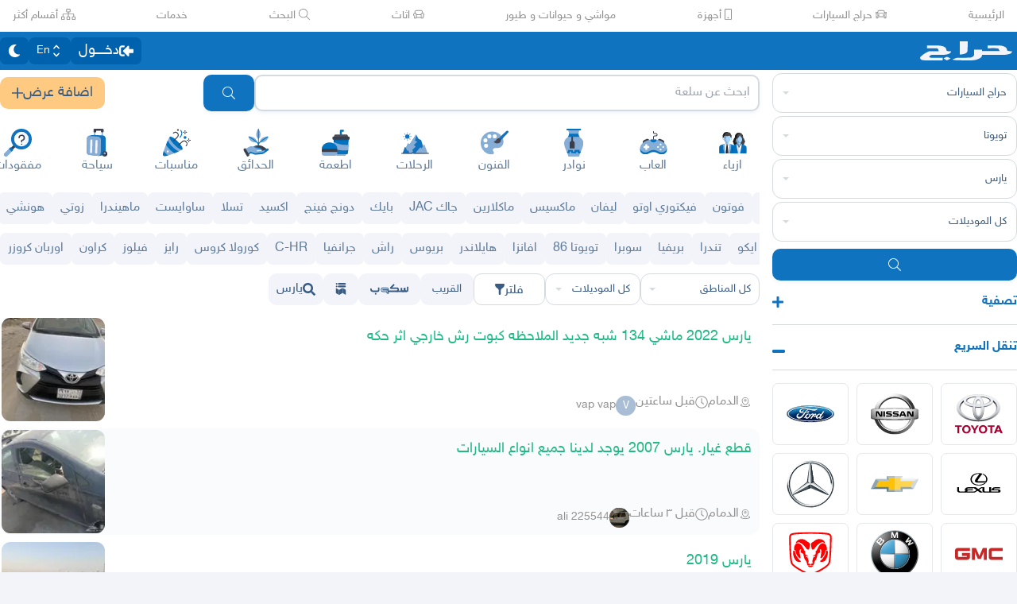

--- FILE ---
content_type: text/html
request_url: https://haraj.com.sa/tags/%D8%A7%D9%84%D8%B4%D8%B1%D9%82%D9%8A%D8%A9-%D8%A7%D9%84%D8%B8%D9%87%D8%B1%D8%A7%D9%86_%D9%8A%D8%A7%D8%B1%D8%B3/
body_size: 71900
content:
<!DOCTYPE html><html lang="ar" dir="rtl"><head><meta charSet="utf8"/><meta charSet="utf8"/><link rel="preconnect" href="https://polyfill.haraj.com.sa" crossorigin=""/><link rel="preconnect" href="https://graphql.haraj.com.sa" crossorigin=""/><link rel="preconnect" href="https://v8-cdn.haraj.com.sa" crossorigin=""/><link rel="preconnect" href="https://thumbcdn.haraj.com.sa" crossorigin=""/><link rel="preconnect" href="https://v8-cdn.haraj.com.sa/ext_v11/" crossorigin=""/><meta name="viewport" content="width=device-width, initial-scale=1.0 , maximum-scale=1.0, user-scalable=no"/><meta name="viewport" content="width=device-width, initial-scale=1.0 , maximum-scale=1.0, user-scalable=no"/><meta name="viewport" content="width=device-width, initial-scale=1, maximum-scale=1, user-scalable=no"/><link rel="preload" href="https://v8-cdn.haraj.com.sa/fonts/sky.ttf" as="font" crossorigin=""/><link rel="preload" href="https://v8-cdn.haraj.com.sa/fonts/sky-bold.ttf" as="font" crossorigin=""/><link rel="preload" as="image" href="https://v8-cdn.haraj.com.sa/logos/scope.svg" fetchPriority="high"/><link rel="preload" as="image" href="https://thumbcdn.haraj.com.sa/1350x1800_E7419F2C-E2B0-4962-91B4-DF6E990FB872.jpg-140x140.webp" fetchPriority="high"/><link rel="preload" as="image" href="https://v8-cdn.haraj.com.sa/logos/p-twitter.svg"/><link rel="preload" as="image" href="https://v8-cdn.haraj.com.sa/logos/p-tik-tok.svg"/><link rel="preload" as="image" href="https://v8-cdn.haraj.com.sa/logos/p-snapchat.svg"/><link rel="preload" as="image" href="https://v8-cdn.haraj.com.sa/logos/p-instagram.svg"/><link rel="preload" as="image" href="https://v8-cdn.haraj.com.sa/logos/p-facebook.svg"/><link rel="preload" as="image" href="https://v8-cdn.haraj.com.sa/logos/p-youtube.svg"/><script id="ga-tag" src="https://www.googletagmanager.com/gtag/js?id=G-2MZXN9NTQC" type="text/javascript" async=""></script><link rel="preload" href="https://polyfill.haraj.com.sa/v3/polyfill.min.js?features=URLSearchParams,Object.entries,String.prototype.replaceAll,Object.fromEntries,Array.prototype.entries,String.prototype.at,IntersectionObserver,ResizeObserver,Array.prototype.at" as="script" crossorigin=""/><link rel="preload" href="https://v8-cdn.haraj.com.sa/ext_v11//scripts/setTheme.js" as="script" crossorigin=""/><meta name="theme-color" content="#0473c0"/><link rel="manifest" href="/manifest.webmanifest"/><meta name="format-detection" content="telephone=no"/><meta property="og:site_name" content="موقع حراج"/><meta id="og_type_meta" property="og:type" content="website"/><meta id="og_locale_meta" property="og:locale" content="ar_SA"/><meta id="og_country_name_meta" property="og:country_name" content="Saudi Arabia"/><meta name="twitter:card" content="summary_large_image"/><meta name="twitter:site" content="haraj.com.sa"/><meta name="twitter:site:id" content="131885812"/><meta name="twitter:creator" content="@haraj"/><meta name="twitter:creator:id" content="4503599629495409"/><meta property="al:ios:url" content="https://apps.apple.com/us/app/haraj/id662557215"/><meta property="al:ios:app_name" content="حراج"/><meta property="al:ios:app_store_id" content="662557215"/><meta property="al:iphone:url" content="https://apps.apple.com/us/app/haraj/id662557215"/><meta property="al:iphone:app_name" content="حراج"/><meta property="al:iphone:app_store_id" content="662557215"/><meta property="al:ipad:url" content="https://apps.apple.com/us/app/haraj/id662557215"/><meta property="al:ipad:app_name" content="حراج"/><meta property="al:ipad:app_store_id" content="662557215"/><meta property="al:android:url" content="https://apps.apple.com/us/app/haraj/id662557215"/><meta property="al:android:app_name" content="حراج"/><meta property="al:android:package" content="com.haraj.app"/><meta property="al:web:url" content="https://haraj.com.sa"/><title id="title_meta">سيارات يارس  | موقع حراج</title><meta id="og_title_meta" property="og:title" content="سيارات يارس  | موقع حراج"/><meta id="twitter_title_meta" property="twitter:title" content="سيارات يارس  | موقع حراج"/><meta id="description_meta" name="description" content="تصفح عروض سيارات  يارس  للبيع  جديدة ومستعملة بجميع الفئات والأسعار وفلتر آلاف العروض اليومية . تصفح"/><meta id="og_description_meta" property="og:description" content="تصفح عروض سيارات  يارس  للبيع  جديدة ومستعملة بجميع الفئات والأسعار وفلتر آلاف العروض اليومية . تصفح"/><meta id="twitter_description_meta" property="twitter:description" content="تصفح عروض سيارات  يارس  للبيع  جديدة ومستعملة بجميع الفئات والأسعار وفلتر آلاف العروض اليومية . تصفح"/><meta id="og_title_meta" property="og:title" content="سيارات يارس  | موقع حراج"/><meta id="og_description_meta" property="og:description" content="تصفح عروض سيارات  يارس  للبيع  جديدة ومستعملة بجميع الفئات والأسعار وفلتر آلاف العروض اليومية . تصفح الآن"/><meta property="og:image" content="https://v8-cdn.haraj.com.sa/logos/og-logo-twitter.jpg"/><meta id="twitter_image_meta" name="twitter:image:media" content="https://v8-cdn.haraj.com.sa/logos/og-logo-twitter.jpg"/><link id="canonical_meta" rel="canonical" href="https://haraj.com.sa/tags/%D8%A7%D9%84%D8%B4%D8%B1%D9%82%D9%8A%D8%A9-%D8%A7%D9%84%D8%B8%D9%87%D8%B1%D8%A7%D9%86_%D9%8A%D8%A7%D8%B1%D8%B3/"/><meta id="og_url_meta" property="og:url" content="https://haraj.com.sa/tags/%D8%A7%D9%84%D8%B4%D8%B1%D9%82%D9%8A%D8%A9-%D8%A7%D9%84%D8%B8%D9%87%D8%B1%D8%A7%D9%86_%D9%8A%D8%A7%D8%B1%D8%B3/"/><link id="alternate_lang_meta_ar" rel="alternate" hrefLang="ar" href="https://haraj.com.sa/tags/%D8%A7%D9%84%D8%B4%D8%B1%D9%82%D9%8A%D8%A9-%D8%A7%D9%84%D8%B8%D9%87%D8%B1%D8%A7%D9%86_%D9%8A%D8%A7%D8%B1%D8%B3/"/><link id="alternate_lang_meta_en" rel="alternate" hrefLang="en" href="https://haraj.com.sa/en/tags/%D8%A7%D9%84%D8%B4%D8%B1%D9%82%D9%8A%D8%A9-%D8%A7%D9%84%D8%B8%D9%87%D8%B1%D8%A7%D9%86_%D9%8A%D8%A7%D8%B1%D8%B3/"/><link id="alternate_lang_meta_x-default" rel="alternate" hrefLang="x-default" href="https://haraj.com.sa/tags/%D8%A7%D9%84%D8%B4%D8%B1%D9%82%D9%8A%D8%A9-%D8%A7%D9%84%D8%B8%D9%87%D8%B1%D8%A7%D9%86_%D9%8A%D8%A7%D8%B1%D8%B3/"/><link rel="preload" href="https://thumbcdn.haraj.com.sa/1350x1800_E7419F2C-E2B0-4962-91B4-DF6E990FB872.jpg-140x140.webp" as="image"/><link rel="modulepreload" href="https://v8-cdn.haraj.com.sa/ext_v11/assets/manifest-4d0f6676.js"/><link rel="modulepreload" href="https://v8-cdn.haraj.com.sa/ext_v11/assets/entry.client-kVzqMn2s.js"/><link rel="modulepreload" href="https://v8-cdn.haraj.com.sa/ext_v11/assets/jsx-runtime-D_zvdyIk.js"/><link rel="modulepreload" href="https://v8-cdn.haraj.com.sa/ext_v11/assets/chunk-JMJ3UQ3L-CfoBu44Q.js"/><link rel="modulepreload" href="https://v8-cdn.haraj.com.sa/ext_v11/assets/index-DERl8ZY0.js"/><link rel="modulepreload" href="https://v8-cdn.haraj.com.sa/ext_v11/assets/sentrySettings-BbkFSf3b.js"/><link rel="modulepreload" href="https://v8-cdn.haraj.com.sa/ext_v11/assets/debug-build-BzbPds9X.js"/><link rel="modulepreload" href="https://v8-cdn.haraj.com.sa/ext_v11/assets/index-BdOlr9Sh.js"/><link rel="modulepreload" href="https://v8-cdn.haraj.com.sa/ext_v11/assets/buildMetadata-vMWf15hg.js"/><link rel="modulepreload" href="https://v8-cdn.haraj.com.sa/ext_v11/assets/root-CcK9ZRDD.js"/><link rel="modulepreload" href="https://v8-cdn.haraj.com.sa/ext_v11/assets/ScrollableContainer-CDArS5JY.js"/><link rel="modulepreload" href="https://v8-cdn.haraj.com.sa/ext_v11/assets/index.es-CDrnooh-.js"/><link rel="modulepreload" href="https://v8-cdn.haraj.com.sa/ext_v11/assets/Image-CqNs1Ne2.js"/><link rel="modulepreload" href="https://v8-cdn.haraj.com.sa/ext_v11/assets/useI18n-PlU4gPHE.js"/><link rel="modulepreload" href="https://v8-cdn.haraj.com.sa/ext_v11/assets/index-6fPLvYdi.js"/><link rel="modulepreload" href="https://v8-cdn.haraj.com.sa/ext_v11/assets/faHome-Xy7oAdYV.js"/><link rel="modulepreload" href="https://v8-cdn.haraj.com.sa/ext_v11/assets/faExclamationTriangle-CZonFS1N.js"/><link rel="modulepreload" href="https://v8-cdn.haraj.com.sa/ext_v11/assets/preload-helper-C-V0GYo_.js"/><link rel="modulepreload" href="https://v8-cdn.haraj.com.sa/ext_v11/assets/settings-By4RB_yw.js"/><link rel="modulepreload" href="https://v8-cdn.haraj.com.sa/ext_v11/assets/ServerTimestamp-BbHy76JN.js"/><link rel="modulepreload" href="https://v8-cdn.haraj.com.sa/ext_v11/assets/queryClient-CIHvdOPO.js"/><link rel="modulepreload" href="https://v8-cdn.haraj.com.sa/ext_v11/assets/asyncReactGA-BozvT0BB.js"/><link rel="modulepreload" href="https://v8-cdn.haraj.com.sa/ext_v11/assets/setCookie-B59AlHsZ.js"/><link rel="modulepreload" href="https://v8-cdn.haraj.com.sa/ext_v11/assets/reportImpression-B1dSuLTT.js"/><link rel="modulepreload" href="https://v8-cdn.haraj.com.sa/ext_v11/assets/useFlag-DJ0fk5Ay.js"/><link rel="modulepreload" href="https://v8-cdn.haraj.com.sa/ext_v11/assets/Flag-CDyuB7yt.js"/><link rel="modulepreload" href="https://v8-cdn.haraj.com.sa/ext_v11/assets/dynamic-DwNmEnuy.js"/><link rel="modulepreload" href="https://v8-cdn.haraj.com.sa/ext_v11/assets/theme-BdyMwYA0.js"/><link rel="modulepreload" href="https://v8-cdn.haraj.com.sa/ext_v11/assets/isMobile-BSg5v5Bp.js"/><link rel="modulepreload" href="https://v8-cdn.haraj.com.sa/ext_v11/assets/useCurrentLocale-BzhikqBC.js"/><link rel="modulepreload" href="https://v8-cdn.haraj.com.sa/ext_v11/assets/useDir-CZyfnJbB.js"/><link rel="modulepreload" href="https://v8-cdn.haraj.com.sa/ext_v11/assets/checkFlag-Ck9Zbnyc.js"/><link rel="modulepreload" href="https://v8-cdn.haraj.com.sa/ext_v11/assets/sleep-mAKpSMLY.js"/><link rel="modulepreload" href="https://v8-cdn.haraj.com.sa/ext_v11/assets/readAndWrite-BAbE8Y2u.js"/><link rel="modulepreload" href="https://v8-cdn.haraj.com.sa/ext_v11/assets/layout-C5gPc5DD.js"/><link rel="modulepreload" href="https://v8-cdn.haraj.com.sa/ext_v11/assets/DefaultLayout-tfpmsuMw.js"/><link rel="modulepreload" href="https://v8-cdn.haraj.com.sa/ext_v11/assets/Footer-D1x81BBn.js"/><link rel="modulepreload" href="https://v8-cdn.haraj.com.sa/ext_v11/assets/fetcher-rmL-qhB4.js"/><link rel="modulepreload" href="https://v8-cdn.haraj.com.sa/ext_v11/assets/index-CFy4B-uX.js"/><link rel="modulepreload" href="https://v8-cdn.haraj.com.sa/ext_v11/assets/pleaseScrollTop-Cw8mSZim.js"/><link rel="modulepreload" href="https://v8-cdn.haraj.com.sa/ext_v11/assets/link-BtFVfoCm.js"/><link rel="modulepreload" href="https://v8-cdn.haraj.com.sa/ext_v11/assets/noop-BeeKhom3.js"/><link rel="modulepreload" href="https://v8-cdn.haraj.com.sa/ext_v11/assets/faBan-CPsu1eFH.js"/><link rel="modulepreload" href="https://v8-cdn.haraj.com.sa/ext_v11/assets/faUserShield-DvK8EDRD.js"/><link rel="modulepreload" href="https://v8-cdn.haraj.com.sa/ext_v11/assets/faIdCard-W2Cz3m36.js"/><link rel="modulepreload" href="https://v8-cdn.haraj.com.sa/ext_v11/assets/faEnvelope-B5u4avdI.js"/><link rel="modulepreload" href="https://v8-cdn.haraj.com.sa/ext_v11/assets/trackCommission-Bzg3haO0.js"/><link rel="modulepreload" href="https://v8-cdn.haraj.com.sa/ext_v11/assets/faRouteInterstate-BPlOev8z.js"/><link rel="modulepreload" href="https://v8-cdn.haraj.com.sa/ext_v11/assets/index.es-CC6MxoO1.js"/><link rel="modulepreload" href="https://v8-cdn.haraj.com.sa/ext_v11/assets/useAccountUser-BWXT1oGo.js"/><link rel="modulepreload" href="https://v8-cdn.haraj.com.sa/ext_v11/assets/useAuthStoreHydrated-BugZb4-f.js"/><link rel="modulepreload" href="https://v8-cdn.haraj.com.sa/ext_v11/assets/useCheckLogin-CeCS-_ho.js"/><link rel="modulepreload" href="https://v8-cdn.haraj.com.sa/ext_v11/assets/useAccessToken-3iTHsrk6.js"/><link rel="modulepreload" href="https://v8-cdn.haraj.com.sa/ext_v11/assets/useIsClient-C0s9C62i.js"/><link rel="modulepreload" href="https://v8-cdn.haraj.com.sa/ext_v11/assets/SignoutModal-DlbKrI5e.js"/><link rel="modulepreload" href="https://v8-cdn.haraj.com.sa/ext_v11/assets/clsx-B-dksMZM.js"/><link rel="modulepreload" href="https://v8-cdn.haraj.com.sa/ext_v11/assets/faBell-4V_7SVRx.js"/><link rel="modulepreload" href="https://v8-cdn.haraj.com.sa/ext_v11/assets/faUser-BotJDqoN.js"/><link rel="modulepreload" href="https://v8-cdn.haraj.com.sa/ext_v11/assets/index-Bo_-1F7V.js"/><link rel="modulepreload" href="https://v8-cdn.haraj.com.sa/ext_v11/assets/create-endpoint-aUyYxwch.js"/><link rel="modulepreload" href="https://v8-cdn.haraj.com.sa/ext_v11/assets/faHeart-CuHz-t6I.js"/><link rel="modulepreload" href="https://v8-cdn.haraj.com.sa/ext_v11/assets/faCog-BRmgke0j.js"/><link rel="modulepreload" href="https://v8-cdn.haraj.com.sa/ext_v11/assets/index-CRsUH2_N.js"/><link rel="modulepreload" href="https://v8-cdn.haraj.com.sa/ext_v11/assets/faSearch-h0GzD7YM.js"/><link rel="modulepreload" href="https://v8-cdn.haraj.com.sa/ext_v11/assets/useRouter-DS9wQ5Yz.js"/><link rel="modulepreload" href="https://v8-cdn.haraj.com.sa/ext_v11/assets/faArrowRight-CMBXyHb-.js"/><link rel="modulepreload" href="https://v8-cdn.haraj.com.sa/ext_v11/assets/faEllipsisV-CmfoOYyK.js"/><link rel="modulepreload" href="https://v8-cdn.haraj.com.sa/ext_v11/assets/useScopedI18n-FhuS0X8D.js"/><link rel="modulepreload" href="https://v8-cdn.haraj.com.sa/ext_v11/assets/faTimes-C8yLr2IF.js"/><link rel="modulepreload" href="https://v8-cdn.haraj.com.sa/ext_v11/assets/faArrowRight-CzFlP2QZ.js"/><link rel="modulepreload" href="https://v8-cdn.haraj.com.sa/ext_v11/assets/index.es-B0-_QanD.js"/><link rel="modulepreload" href="https://v8-cdn.haraj.com.sa/ext_v11/assets/useChangeLocale-DEW2Joyq.js"/><link rel="modulepreload" href="https://v8-cdn.haraj.com.sa/ext_v11/assets/safeDecodeURIComponent-BlM3vsbI.js"/><link rel="modulepreload" href="https://v8-cdn.haraj.com.sa/ext_v11/assets/UserAvatar-DbZiGBEF.js"/><link rel="modulepreload" href="https://v8-cdn.haraj.com.sa/ext_v11/assets/getBrowser-CG-EcSI8.js"/><link rel="modulepreload" href="https://v8-cdn.haraj.com.sa/ext_v11/assets/useIsHandlerView-DEWefS4r.js"/><link rel="modulepreload" href="https://v8-cdn.haraj.com.sa/ext_v11/assets/SearchBarContext-CLecQvWM.js"/><link rel="modulepreload" href="https://v8-cdn.haraj.com.sa/ext_v11/assets/localstorage-keys-DfMXQXV0.js"/><link rel="modulepreload" href="https://v8-cdn.haraj.com.sa/ext_v11/assets/useUrlState-CNna6S_5.js"/><link rel="modulepreload" href="https://v8-cdn.haraj.com.sa/ext_v11/assets/useParams-Ro2iEoDF.js"/><link rel="modulepreload" href="https://v8-cdn.haraj.com.sa/ext_v11/assets/useSearchParams-BrPXPeCB.js"/><link rel="modulepreload" href="https://v8-cdn.haraj.com.sa/ext_v11/assets/urlState-CGneuK0L.js"/><link rel="modulepreload" href="https://v8-cdn.haraj.com.sa/ext_v11/assets/parseCookie-CQ4UUut8.js"/><link rel="modulepreload" href="https://v8-cdn.haraj.com.sa/ext_v11/assets/types-COOkzKMu.js"/><link rel="modulepreload" href="https://v8-cdn.haraj.com.sa/ext_v11/assets/useDebounce-BMFTU-hf.js"/><link rel="modulepreload" href="https://v8-cdn.haraj.com.sa/ext_v11/assets/fetchAsync-ecgK32By.js"/><link rel="modulepreload" href="https://v8-cdn.haraj.com.sa/ext_v11/assets/faSun-DstG-qIn.js"/><link rel="modulepreload" href="https://v8-cdn.haraj.com.sa/ext_v11/assets/useLogout-CaCTFWpw.js"/><link rel="modulepreload" href="https://v8-cdn.haraj.com.sa/ext_v11/assets/RealEstateOperatedBy-AdPrYIuZ.js"/><link rel="modulepreload" href="https://v8-cdn.haraj.com.sa/ext_v11/assets/trackPosting-Ctw1RWdM.js"/><link rel="modulepreload" href="https://v8-cdn.haraj.com.sa/ext_v11/assets/TopWhiteHeader-Cn12HQyU.js"/><link rel="modulepreload" href="https://v8-cdn.haraj.com.sa/ext_v11/assets/faSun-BSCbe-bm.js"/><link rel="modulepreload" href="https://v8-cdn.haraj.com.sa/ext_v11/assets/faLoveseat-CzBv7OH0.js"/><link rel="modulepreload" href="https://v8-cdn.haraj.com.sa/ext_v11/assets/trackTagView-DsNCa7HA.js"/><link rel="modulepreload" href="https://v8-cdn.haraj.com.sa/ext_v11/assets/index-CmBcWAyi.js"/><link rel="modulepreload" href="https://v8-cdn.haraj.com.sa/ext_v11/assets/throttle-adT8xOxw.js"/><link rel="modulepreload" href="https://v8-cdn.haraj.com.sa/ext_v11/assets/debounce-BwfoAZaO.js"/><link rel="modulepreload" href="https://v8-cdn.haraj.com.sa/ext_v11/assets/isObjectLike-BRBa_1G5.js"/><link rel="modulepreload" href="https://v8-cdn.haraj.com.sa/ext_v11/assets/toNumber-DEjZ9_yc.js"/><link rel="modulepreload" href="https://v8-cdn.haraj.com.sa/ext_v11/assets/isSymbol-DdoUTHsG.js"/><link rel="modulepreload" href="https://v8-cdn.haraj.com.sa/ext_v11/assets/CommentBody-CCI2Xey8.js"/><link rel="modulepreload" href="https://v8-cdn.haraj.com.sa/ext_v11/assets/index-DU1WEt-j.js"/><link rel="modulepreload" href="https://v8-cdn.haraj.com.sa/ext_v11/assets/sendFetchRequest-BghULplx.js"/><link rel="modulepreload" href="https://v8-cdn.haraj.com.sa/ext_v11/assets/faSpinner-DksJu5ox.js"/><link rel="modulepreload" href="https://v8-cdn.haraj.com.sa/ext_v11/assets/ToasterPortal-DqRB6gjq.js"/><link rel="modulepreload" href="https://v8-cdn.haraj.com.sa/ext_v11/assets/useCommentParent-DKH6S2r_.js"/><link rel="modulepreload" href="https://v8-cdn.haraj.com.sa/ext_v11/assets/useFetchPostDetails-BMmt3nU6.js"/><link rel="modulepreload" href="https://v8-cdn.haraj.com.sa/ext_v11/assets/PostDetailsContext-CIIKg2Vs.js"/><link rel="modulepreload" href="https://v8-cdn.haraj.com.sa/ext_v11/assets/useStreamComments-B14UEQdL.js"/><link rel="modulepreload" href="https://v8-cdn.haraj.com.sa/ext_v11/assets/useTranslate-SoecCU48.js"/><link rel="modulepreload" href="https://v8-cdn.haraj.com.sa/ext_v11/assets/faCommentAlt-B6grTnoP.js"/><link rel="modulepreload" href="https://v8-cdn.haraj.com.sa/ext_v11/assets/faLink-BBMQNYfW.js"/><link rel="modulepreload" href="https://v8-cdn.haraj.com.sa/ext_v11/assets/DropDownActionButton-DW2fsIRN.js"/><link rel="modulepreload" href="https://v8-cdn.haraj.com.sa/ext_v11/assets/menu-l2F7RgnP.js"/><link rel="modulepreload" href="https://v8-cdn.haraj.com.sa/ext_v11/assets/use-resolve-button-type-C9gmAOJY.js"/><link rel="modulepreload" href="https://v8-cdn.haraj.com.sa/ext_v11/assets/use-text-value-Bt6e596x.js"/><link rel="modulepreload" href="https://v8-cdn.haraj.com.sa/ext_v11/assets/portal-F29hJchP.js"/><link rel="modulepreload" href="https://v8-cdn.haraj.com.sa/ext_v11/assets/use-tree-walker-QeoKPIK0.js"/><link rel="modulepreload" href="https://v8-cdn.haraj.com.sa/ext_v11/assets/CopyToClipboard-oxPUgner.js"/><link rel="modulepreload" href="https://v8-cdn.haraj.com.sa/ext_v11/assets/client-Dm21gmig.js"/><link rel="modulepreload" href="https://v8-cdn.haraj.com.sa/ext_v11/assets/index-CBAzLBZz.js"/><link rel="modulepreload" href="https://v8-cdn.haraj.com.sa/ext_v11/assets/index.es-p03rj7Bg.js"/><link rel="modulepreload" href="https://v8-cdn.haraj.com.sa/ext_v11/assets/faSpinner-Ce_V4xwD.js"/><link rel="modulepreload" href="https://v8-cdn.haraj.com.sa/ext_v11/assets/index.esm-DUaoYGfl.js"/><link rel="modulepreload" href="https://v8-cdn.haraj.com.sa/ext_v11/assets/index-BG7Bx2na.js"/><link rel="modulepreload" href="https://v8-cdn.haraj.com.sa/ext_v11/assets/useCheckOwner-1G1E7vMU.js"/><link rel="modulepreload" href="https://v8-cdn.haraj.com.sa/ext_v11/assets/usePostLikeInfo-lQgU0WGj.js"/><link rel="modulepreload" href="https://v8-cdn.haraj.com.sa/ext_v11/assets/faPause-B4FrkKaj.js"/><link rel="modulepreload" href="https://v8-cdn.haraj.com.sa/ext_v11/assets/tw-utils-BDqf1sYE.js"/><link rel="modulepreload" href="https://v8-cdn.haraj.com.sa/ext_v11/assets/layout-Ce7URBR8.js"/><link rel="modulepreload" href="https://v8-cdn.haraj.com.sa/ext_v11/assets/layout-DY5_SUGD.js"/><link rel="modulepreload" href="https://v8-cdn.haraj.com.sa/ext_v11/assets/fromTagsToTabs-t7wjRcOc.js"/><link rel="modulepreload" href="https://v8-cdn.haraj.com.sa/ext_v11/assets/tagsView-Cqdux3i5.js"/><link rel="modulepreload" href="https://v8-cdn.haraj.com.sa/ext_v11/assets/getTag-qeDYMbFG.js"/><link rel="modulepreload" href="https://v8-cdn.haraj.com.sa/ext_v11/assets/ScopeForm-0z2LNbUU.js"/><link rel="modulepreload" href="https://v8-cdn.haraj.com.sa/ext_v11/assets/LoadingSpinner-DAq1j8D_.js"/><link rel="modulepreload" href="https://v8-cdn.haraj.com.sa/ext_v11/assets/index-BeAyaN1X.js"/><link rel="modulepreload" href="https://v8-cdn.haraj.com.sa/ext_v11/assets/HarajIcon-D8UFhPwH.js"/><link rel="modulepreload" href="https://v8-cdn.haraj.com.sa/ext_v11/assets/faCheck-8SJcPBwz.js"/><link rel="modulepreload" href="https://v8-cdn.haraj.com.sa/ext_v11/assets/Select-B6ZjNfC5.js"/><link rel="modulepreload" href="https://v8-cdn.haraj.com.sa/ext_v11/assets/frozen-1AgW_L6X.js"/><link rel="modulepreload" href="https://v8-cdn.haraj.com.sa/ext_v11/assets/form-fields-DUQ_lWx2.js"/><link rel="modulepreload" href="https://v8-cdn.haraj.com.sa/ext_v11/assets/hidden-FLUjeEmY.js"/><link rel="modulepreload" href="https://v8-cdn.haraj.com.sa/ext_v11/assets/SelectLevel-oNaywR5w.js"/><link rel="modulepreload" href="https://v8-cdn.haraj.com.sa/ext_v11/assets/faPlus-BZ-Lm9Jq.js"/><link rel="modulepreload" href="https://v8-cdn.haraj.com.sa/ext_v11/assets/faChevronDown-ChxawlQ8.js"/><link rel="modulepreload" href="https://v8-cdn.haraj.com.sa/ext_v11/assets/tracking-38exo6CX.js"/><link rel="modulepreload" href="https://v8-cdn.haraj.com.sa/ext_v11/assets/NearButton-OG24MZ8-.js"/><link rel="modulepreload" href="https://v8-cdn.haraj.com.sa/ext_v11/assets/faPlus-_8HdGFuz.js"/><link rel="modulepreload" href="https://v8-cdn.haraj.com.sa/ext_v11/assets/fallback-C7zY2jx9.js"/><link rel="modulepreload" href="https://v8-cdn.haraj.com.sa/ext_v11/assets/chunk-CwvKHlKI.js"/><link rel="modulepreload" href="https://v8-cdn.haraj.com.sa/ext_v11/assets/utils-Cz-v_5V1.js"/><link rel="modulepreload" href="https://v8-cdn.haraj.com.sa/ext_v11/assets/seqArray-BPxd3j_Z.js"/><link rel="modulepreload" href="https://v8-cdn.haraj.com.sa/ext_v11/assets/faImages-C78dHduA.js"/><link rel="modulepreload" href="https://v8-cdn.haraj.com.sa/ext_v11/assets/SelectCity-DCpGBEg2.js"/><link rel="modulepreload" href="https://v8-cdn.haraj.com.sa/ext_v11/assets/getGeoLocation-DExJXWt-.js"/><link rel="modulepreload" href="https://v8-cdn.haraj.com.sa/ext_v11/assets/ScopeToggleIcon-MJmAG6wk.js"/><link rel="modulepreload" href="https://v8-cdn.haraj.com.sa/ext_v11/assets/trackScope-CT2596gc.js"/><link rel="modulepreload" href="https://v8-cdn.haraj.com.sa/ext_v11/assets/AddScope-v_qWwxyy.js"/><link rel="modulepreload" href="https://v8-cdn.haraj.com.sa/ext_v11/assets/generated-BiMtVHux.js"/><link rel="modulepreload" href="https://v8-cdn.haraj.com.sa/ext_v11/assets/tag-CeaqScy7.js"/><link rel="modulepreload" href="https://v8-cdn.haraj.com.sa/ext_v11/assets/Postlist-ulT8Peso.js"/><link rel="modulepreload" href="https://v8-cdn.haraj.com.sa/ext_v11/assets/useIsMobile-DCA4hlfe.js"/><link rel="modulepreload" href="https://v8-cdn.haraj.com.sa/ext_v11/assets/PageMeta-C58qCM06.js"/><link rel="modulepreload" href="https://v8-cdn.haraj.com.sa/ext_v11/assets/HydrationBoundary-C58_0GdD.js"/><link rel="modulepreload" href="https://v8-cdn.haraj.com.sa/ext_v11/assets/useCreateTagMeta-nVBSNW2i.js"/><link rel="modulepreload" href="https://v8-cdn.haraj.com.sa/ext_v11/assets/PostListLD-Da8V1RQG.js"/><link rel="modulepreload" href="https://v8-cdn.haraj.com.sa/ext_v11/assets/createQuery-C6D413Fr.js"/><link rel="modulepreload" href="https://v8-cdn.haraj.com.sa/ext_v11/assets/useFetchStreams-jdwkya7b.js"/><link rel="modulepreload" href="https://v8-cdn.haraj.com.sa/ext_v11/assets/PostCard-c3_jinjK.js"/><link rel="modulepreload" href="https://v8-cdn.haraj.com.sa/ext_v11/assets/trackPostView-BpFPwhdo.js"/><link rel="modulepreload" href="https://v8-cdn.haraj.com.sa/ext_v11/assets/LiveStreamIndicator-BMlK4d8a.js"/><link rel="modulepreload" href="https://v8-cdn.haraj.com.sa/ext_v11/assets/usePostAuthorIdsMap-Dcg14GGx.js"/><link rel="modulepreload" href="https://v8-cdn.haraj.com.sa/ext_v11/assets/faThumbsUp-C-TBPSGL.js"/><link rel="modulepreload" href="https://v8-cdn.haraj.com.sa/ext_v11/assets/distanceCal-CM4nO0sL.js"/><link rel="modulepreload" href="https://v8-cdn.haraj.com.sa/ext_v11/assets/CommentCountInfo-Bv2s0XSB.js"/><link rel="modulepreload" href="https://v8-cdn.haraj.com.sa/ext_v11/assets/SarCurrencySvg-B9SNb2CT.js"/><link rel="modulepreload" href="https://v8-cdn.haraj.com.sa/ext_v11/assets/TimeInfo-9C8zn-oI.js"/><link rel="modulepreload" href="https://v8-cdn.haraj.com.sa/ext_v11/assets/useRelativeTime-BMCe0DDy.js"/><link rel="modulepreload" href="https://v8-cdn.haraj.com.sa/ext_v11/assets/getThumb-KafzonIw.js"/><link rel="modulepreload" href="https://v8-cdn.haraj.com.sa/ext_v11/assets/index-DhHA-C4H.js"/><link rel="modulepreload" href="https://v8-cdn.haraj.com.sa/ext_v11/assets/LoadMore-jYR6zYSL.js"/><link rel="modulepreload" href="https://v8-cdn.haraj.com.sa/ext_v11/assets/MobilePostCard-DzorhSa0.js"/><link rel="modulepreload" href="https://v8-cdn.haraj.com.sa/ext_v11/assets/index-B_Q-J7Fh.js"/><link rel="modulepreload" href="https://v8-cdn.haraj.com.sa/ext_v11/assets/trackStreamEvent-Bf3sXIbg.js"/><link rel="modulepreload" href="https://v8-cdn.haraj.com.sa/ext_v11/assets/faEye-Boq5078x.js"/><link rel="modulepreload" href="https://v8-cdn.haraj.com.sa/ext_v11/assets/PostlistMessage-CnvARz-s.js"/><link rel="modulepreload" href="https://v8-cdn.haraj.com.sa/ext_v11/assets/faChevronRight-C3vXrVcg.js"/><link rel="modulepreload" href="https://v8-cdn.haraj.com.sa/ext_v11/assets/LegacyCarousel-BNILbYIQ.js"/><link rel="modulepreload" href="https://v8-cdn.haraj.com.sa/ext_v11/assets/faHeart-TU_StXFO.js"/><link rel="modulepreload" href="https://v8-cdn.haraj.com.sa/ext_v11/assets/usePostCDN-DbZfFoGI.js"/><link rel="modulepreload" href="https://v8-cdn.haraj.com.sa/ext_v11/assets/ListSkeleton-27CWgbFk.js"/><link rel="modulepreload" href="https://v8-cdn.haraj.com.sa/ext_v11/assets/SellersListSummary-0hYUmohf.js"/><link rel="modulepreload" href="https://v8-cdn.haraj.com.sa/ext_v11/assets/PostContact.ui-CeUpXzt6.js"/><link rel="modulepreload" href="https://v8-cdn.haraj.com.sa/ext_v11/assets/FastMessageModal-BY-cZoYf.js"/><link rel="modulepreload" href="https://v8-cdn.haraj.com.sa/ext_v11/assets/Modal-C-LUYbwJ.js"/><link rel="modulepreload" href="https://v8-cdn.haraj.com.sa/ext_v11/assets/useUsernameOrHandler-Vmq4BUrH.js"/><link rel="modulepreload" href="https://v8-cdn.haraj.com.sa/ext_v11/assets/index.es-CSiJyOTF.js"/><link rel="modulepreload" href="https://v8-cdn.haraj.com.sa/ext_v11/assets/Toggle.appdir-DBXq96C6.js"/><link rel="modulepreload" href="https://v8-cdn.haraj.com.sa/ext_v11/assets/switch-DgVDs6Yv.js"/><link rel="modulepreload" href="https://v8-cdn.haraj.com.sa/ext_v11/assets/generateProductJsonLd-BThOECw9.js"/><link rel="stylesheet" href="https://v8-cdn.haraj.com.sa/ext_v11/assets/root-C6H4qi-O.css"/><link rel="stylesheet" href="https://v8-cdn.haraj.com.sa/ext_v11/assets/haraj-icon-sarJyhXj.css#"/><link rel="stylesheet" href="https://v8-cdn.haraj.com.sa/ext_v11/assets/ScrollableContainer-Cuw2Sy7M.css#"/><link rel="stylesheet" href="https://v8-cdn.haraj.com.sa/ext_v11/assets/DefaultLayout-B5O11JBG.css"/><link rel="stylesheet" href="https://v8-cdn.haraj.com.sa/ext_v11/assets/index-B_-q5inm.css#"/><link rel="stylesheet" href="https://v8-cdn.haraj.com.sa/ext_v11/assets/layout-C3o52Xp8.css"/><link rel="stylesheet" href="https://v8-cdn.haraj.com.sa/ext_v11/assets/NearButton-DM96AJ_Y.css#"/><link rel="stylesheet" href="https://v8-cdn.haraj.com.sa/ext_v11/assets/fallback-DPb_nwrf.css#"/><link rel="stylesheet" href="https://v8-cdn.haraj.com.sa/ext_v11/assets/PostlistMessage-DTOFc19k.css#"/><link rel="stylesheet" href="https://v8-cdn.haraj.com.sa/ext_v11/assets/Modal-2fijsgP8.css#"/><script>
window.addEventListener('DOMContentLoaded', function () {
  // Helper to get cookie value by name
  function getCookie(name) {
    const value = `; ${document.cookie}`
    const parts = value.split(`; ${name}=`)
    if (parts.length === 2) return parts.pop().split(';').shift()
    return null
  }

  // Read theme from cookie
  var theme = getCookie('theme')
  if (theme !== 'dark' && theme !== 'light') {
    theme = 'light'
  }

  // Set html class
  document.documentElement.className = theme
})</script></head><body class="custom-scroll bg-background text-text-regular max-w-[100dvw] !overflow-x-hidden font-medium"><script id="init-ga" type="text/javascript">window.dataLayer = window.dataLayer || [];
          window.gtag = function () {
            dataLayer.push(arguments);
          };
          window.gtag('js', new Date());
          window.gtag('config', 'G-2MZXN9NTQC', {
            'appName': 'harajV10Vite',
            'appVersion': 'N0.0.1 , 2026-01-04 16'
          });</script><script src="https://polyfill.haraj.com.sa/v3/polyfill.min.js?features=URLSearchParams,Object.entries,String.prototype.replaceAll,Object.fromEntries,Array.prototype.entries,String.prototype.at,IntersectionObserver,ResizeObserver,Array.prototype.at" id="polyfill" crossorigin="anonymous" defer=""></script><script type="application/ld+json" id="json-ld-website">{"@context":"https://schema.org","@type":"WebSite","url":"https://haraj.com.sa","potentialAction":[{"@type":"SearchAction","target":{"@type":"EntryPoint","urlTemplate":"https://haraj.com.sa/search/{search_term_string}"},"query-input":"required name=search_term_string"}]}</script><script type="application/ld+json" id="json-ld-organization">{"@context":"https://schema.org","@type":"Organization","logo":"https://v8-cdn.haraj.com.sa/logos/haraj-logo-markup-icon.png","url":"https://haraj.com.sa"}</script><script type="application/ld+json" id="json-ld-software-application">{"@context":"https://schema.org","@type":"SoftwareApplication","name":"Haraj","applicationCategory":"ShoppingApplication","operatingSystem":"ANDROID, IOS"}</script><div class="bg-background-card mx-auto w-full items-center"><div class="mx-auto flex w-full max-w-7xl items-center justify-between gap-4 overflow-x-auto px-4 py-2"><div class="whitespace-nowrap text-sm"><a style="display:inline-block" data-testid="top-nav-الرئيسية" href="/" data-discover="true"> <!-- -->الرئيسية</a></div><div class="whitespace-nowrap text-sm"><a style="display:inline-block" data-testid="top-nav-حراج السيارات" href="/tags/الشرقية-الظهران_حراج السيارات" data-discover="true"><svg aria-hidden="true" focusable="false" data-prefix="fal" data-icon="car" class="svg-inline--fa fa-car fa-w-16 " role="img" xmlns="http://www.w3.org/2000/svg" viewBox="0 0 512 512"><path fill="currentColor" d="M120.81 248c-25.96 0-44.8 16.8-44.8 39.95 0 23.15 18.84 39.95 44.8 39.95l10.14.1c39.21 0 45.06-20.1 45.06-32.08-.01-24.68-31.1-47.92-55.2-47.92zm10.14 56c-3.51 0-7.02-.1-10.14-.1-12.48 0-20.8-6.38-20.8-15.95s8.32-15.95 20.8-15.95 31.2 14.36 31.2 23.93c0 7.17-10.54 8.07-21.06 8.07zm260.24-56c-24.1 0-55.19 23.24-55.19 47.93 0 11.98 5.85 32.08 45.06 32.08l10.14-.1c25.96 0 44.8-16.8 44.8-39.95-.01-23.16-18.85-39.96-44.81-39.96zm0 55.9c-3.12 0-6.63.1-10.14.1-10.53 0-21.06-.9-21.06-8.07 0-9.57 18.72-23.93 31.2-23.93s20.8 6.38 20.8 15.95-8.32 15.95-20.8 15.95zm114.8-140.94c-7.34-11.88-20.06-18.97-34.03-18.97H422.3l-8.07-24.76C403.5 86.29 372.8 64 338.17 64H173.83c-34.64 0-65.33 22.29-76.06 55.22l-8.07 24.76H40.04c-13.97 0-26.69 7.09-34.03 18.97s-8 26.42-1.75 38.91l5.78 11.61c3.96 7.88 9.92 14.09 17 18.55-6.91 11.74-11.03 25.32-11.03 39.97V400c0 26.47 21.53 48 48 48h16c26.47 0 48-21.53 48-48v-16H384v16c0 26.47 21.53 48 48 48h16c26.47 0 48-21.53 48-48V271.99c0-14.66-4.12-28.23-11.03-39.98 7.09-4.46 13.04-10.68 17-18.57l5.78-11.56c6.24-12.5 5.58-27.05-1.76-38.92zM128.2 129.14C134.66 109.32 153 96 173.84 96h164.33c20.84 0 39.18 13.32 45.64 33.13l20.47 62.85H107.73l20.47-62.84zm-89.53 70.02l-5.78-11.59c-1.81-3.59-.34-6.64.34-7.78.87-1.42 2.94-3.8 6.81-3.8h39.24l-6.45 19.82a80.69 80.69 0 0 0-23.01 11.29c-4.71-1-8.94-3.52-11.15-7.94zM96.01 400c0 8.83-7.19 16-16 16h-16c-8.81 0-16-7.17-16-16v-16h48v16zm367.98 0c0 8.83-7.19 16-16 16h-16c-8.81 0-16-7.17-16-16v-16h48v16zm0-80.01v32H48.01v-80c0-26.47 21.53-48 48-48h319.98c26.47 0 48 21.53 48 48v48zm15.12-132.41l-5.78 11.55c-2.21 4.44-6.44 6.97-11.15 7.97-6.94-4.9-14.69-8.76-23.01-11.29l-6.45-19.82h39.24c3.87 0 5.94 2.38 6.81 3.8.69 1.14 2.16 4.18.34 7.79z"></path></svg> <!-- -->حراج السيارات</a></div><div class="whitespace-nowrap text-sm"><a style="display:inline-block" data-testid="top-nav-أجهزة" href="/tags/الشرقية-الظهران_حراج الأجهزة" data-discover="true"><svg aria-hidden="true" focusable="false" data-prefix="fal" data-icon="mobile" class="svg-inline--fa fa-mobile fa-w-10 " role="img" xmlns="http://www.w3.org/2000/svg" viewBox="0 0 320 512"><path fill="currentColor" d="M192 416c0 17.7-14.3 32-32 32s-32-14.3-32-32 14.3-32 32-32 32 14.3 32 32zM320 48v416c0 26.5-21.5 48-48 48H48c-26.5 0-48-21.5-48-48V48C0 21.5 21.5 0 48 0h224c26.5 0 48 21.5 48 48zm-32 0c0-8.8-7.2-16-16-16H48c-8.8 0-16 7.2-16 16v416c0 8.8 7.2 16 16 16h224c8.8 0 16-7.2 16-16V48z"></path></svg> <!-- -->أجهزة</a></div><div class="whitespace-nowrap text-sm"><a style="display:inline-block" data-testid="top-nav-مواشي و حيوانات و طيور" href="/tags/الشرقية-الظهران_مواشي وحيوانات وطيور" data-discover="true"> <!-- -->مواشي و حيوانات و طيور</a></div><div class="whitespace-nowrap text-sm"><a style="display:inline-block" data-testid="top-nav-اثاث" href="/tags/الشرقية-الظهران_اثاث" data-discover="true"><svg aria-hidden="true" focusable="false" data-prefix="fal" data-icon="loveseat" class="svg-inline--fa fa-loveseat fa-w-16 " role="img" xmlns="http://www.w3.org/2000/svg" viewBox="0 0 512 512"><path fill="currentColor" d="M448 193.9v-33.7c0-53.1-43-96.2-96-96.2H160c-53 0-96 43.1-96 96.2v33.7c-36.5 7.5-64 39.8-64 78.6 0 25.1 12.1 48.8 32 63.8v79.6c0 17.7 14.3 32.1 32 32.1h64c17.3 0 31.3-14.7 31.8-32h192.4c.5 17.3 14.5 32 31.8 32h64c17.7 0 32-14.4 32-32.1v-79.6c19.9-15.1 32-38.7 32-63.8 0-38.7-27.5-71.1-64-78.6zm-320 222H64v-97.4c-17.1-10-32-21.1-32-46 0-26.5 21.5-48.1 48-48.1h32c8.8 0 16 7.2 16 16v175.5zM352 384H160v-95.5h192V384zm0-143.6V256H160v-15.6c0-26.5-21.5-48.1-48-48.1H96v-32.1c0-35.4 28.7-64.1 64-64.1h192c35.3 0 64 28.8 64 64.1v32.1h-16c-26.5 0-48 21.6-48 48.1zm96 78.1v97.4h-64V240.4c0-8.8 7.2-16 16-16h32c26.5 0 48 21.6 48 48.1 0 23.9-13.9 35.4-32 46z"></path></svg> <!-- -->اثاث</a></div><div class="whitespace-nowrap text-sm"><a style="display:inline-block" data-testid="top-nav-البحث" href="/search" data-discover="true"><svg aria-hidden="true" focusable="false" data-prefix="fal" data-icon="search" class="svg-inline--fa fa-search fa-w-16 " role="img" xmlns="http://www.w3.org/2000/svg" viewBox="0 0 512 512"><path fill="currentColor" d="M508.5 481.6l-129-129c-2.3-2.3-5.3-3.5-8.5-3.5h-10.3C395 312 416 262.5 416 208 416 93.1 322.9 0 208 0S0 93.1 0 208s93.1 208 208 208c54.5 0 104-21 141.1-55.2V371c0 3.2 1.3 6.2 3.5 8.5l129 129c4.7 4.7 12.3 4.7 17 0l9.9-9.9c4.7-4.7 4.7-12.3 0-17zM208 384c-97.3 0-176-78.7-176-176S110.7 32 208 32s176 78.7 176 176-78.7 176-176 176z"></path></svg> <!-- -->البحث</a></div><div class="whitespace-nowrap text-sm"><a style="display:inline-block" data-testid="top-nav-خدمات" href="/tags/الشرقية-الظهران_خدمات" data-discover="true"> <!-- -->خدمات</a></div><div class="whitespace-nowrap text-sm"><a style="display:inline-block" data-testid="top-nav-أقسام أكثر" href="/sitemap.php" data-discover="true"><svg aria-hidden="true" focusable="false" data-prefix="fal" data-icon="sitemap" class="svg-inline--fa fa-sitemap fa-w-20 " role="img" xmlns="http://www.w3.org/2000/svg" viewBox="0 0 640 512"><path fill="currentColor" d="M608 352h-32v-97.59c0-16.77-13.62-30.41-30.41-30.41H336v-64h48c17.67 0 32-14.33 32-32V32c0-17.67-14.33-32-32-32H256c-17.67 0-32 14.33-32 32v96c0 17.67 14.33 32 32 32h48v64H94.41C77.62 224 64 237.64 64 254.41V352H32c-17.67 0-32 14.33-32 32v96c0 17.67 14.33 32 32 32h96c17.67 0 32-14.33 32-32v-96c0-17.67-14.33-32-32-32H96v-96h208v96h-32c-17.67 0-32 14.33-32 32v96c0 17.67 14.33 32 32 32h96c17.67 0 32-14.33 32-32v-96c0-17.67-14.33-32-32-32h-32v-96h208v96h-32c-17.67 0-32 14.33-32 32v96c0 17.67 14.33 32 32 32h96c17.67 0 32-14.33 32-32v-96c0-17.67-14.33-32-32-32zm-480 32v96H32v-96h96zm240 0v96h-96v-96h96zM256 128V32h128v96H256zm352 352h-96v-96h96v96z"></path></svg> <!-- -->أقسام أكثر</a></div></div></div><div class="bg-primary dark:bg-background-card box-border w-full" dir="rtl"><div class="mx-auto flex h-[48px] max-w-7xl items-center justify-between px-3 xl:px-0"><div class="shrink-0 py-1 lg:-ms-1"><a data-testid="logo-link" class="block" href="/" data-discover="true"><svg data-testid="logo-image" class="fill-background dark:fill-secondary-lighter md:mr-2 fill-background h-6 " viewBox="0 0 371 77" fill="none" xmlns="http://www.w3.org/2000/svg"><path fill-rule="evenodd" clip-rule="evenodd" d="M191.57 19.7192C191.534 21.4871 191.504 23.2158 191.474 24.9163C191.397 29.2788 191.324 33.4553 191.17 37.6288C190.879 45.4815 184.391 48.2167 178.817 50.3252C174.836 51.8311 170.46 52.292 165.943 52.7677C163.928 52.9799 161.886 53.1951 159.837 53.5073V0H191.57V19.7192ZM55.2953 54.7638C68.516 54.9253 81.7435 55.0869 94.934 54.4981C102.188 54.1743 126.273 51.3659 124.328 39.7205C123.111 39.7205 121.895 39.7267 120.678 39.733H120.677H120.677H120.677H120.677C118.136 39.7461 115.594 39.7591 113.055 39.7153C108.359 39.6342 105.976 37.3968 105.552 32.8088C104.897 25.7136 98.1966 21.8919 91.9658 19.9494C85.7089 17.9988 78.9518 17.0719 72.3729 16.8558C62.4652 16.5303 52.5443 16.602 42.6238 16.6737H42.6236H42.6234C38.8804 16.7008 35.1374 16.7278 31.3951 16.7335C30.5113 16.7349 29.6276 16.8264 28.8489 16.907L28.8487 16.907L28.8478 16.9071C28.5179 16.9413 28.2068 16.9735 27.9225 16.996V27.7205C31.4467 27.7205 34.9422 27.7193 38.4172 27.7181C47.1109 27.715 55.6761 27.7119 64.2413 27.7284C68.6587 27.7369 72.2174 29.1376 73.5562 33.8633L75.2157 39.7205C72.3326 39.7205 69.4392 39.7177 66.538 39.7149C57.7635 39.7063 48.9182 39.6977 40.0736 39.7666C38.1779 39.7814 36.1201 40.0394 34.4209 40.8103C23.1669 45.916 12.5947 52.1007 3.56273 60.7035C-5.91034 69.7264 5.56743 76.4905 14.0658 76.5845C32.8843 76.7926 51.7054 76.7623 70.5265 76.7319H70.5283C76.0298 76.7231 81.5313 76.7142 87.0327 76.7113C88.0213 76.7107 89.0099 76.6478 89.978 76.5861C90.4221 76.5578 90.8619 76.5298 91.2954 76.5082V66.7205C87.4346 66.7205 83.5921 66.7273 79.7631 66.7341H79.7617C68.805 66.7535 57.9597 66.7728 47.1164 66.6315C44.3156 66.595 41.4426 65.637 38.7826 64.6299C32.9488 62.421 43.4529 54.6358 46.4654 54.6642C49.4079 54.6918 52.3512 54.7278 55.2948 54.7638H55.295H55.2953ZM131.737 74.3354C134.617 74.7971 137.496 75.2587 140.845 75.7204C143.929 75.832 146.96 75.9587 149.956 76.084L149.957 76.084C155.917 76.3332 161.739 76.5767 167.564 76.6831C175.08 76.8204 182.6 76.7792 190.119 76.738H190.119C191.764 76.7289 193.409 76.7199 195.054 76.7128C196.629 76.7059 198.206 76.7128 199.782 76.7197C211.103 76.7693 222.403 76.8188 233.132 71.7715C233.92 71.4009 234.715 71.0407 235.508 70.6814C242.525 67.5023 249.391 64.3918 249.753 54.7205C257.913 54.7205 266.047 54.738 274.161 54.7554H274.161H274.162C296.393 54.8031 318.478 54.8506 340.558 54.5375C347.527 54.4387 354.588 52.4855 361.376 50.57C367.184 48.9312 370.526 44.086 370.065 39.7204C369.102 39.7204 368.135 39.7441 367.166 39.7678L367.165 39.7678C364.985 39.8211 362.796 39.8746 360.634 39.6598C360.253 39.622 359.86 39.5873 359.459 39.552C355.327 39.188 350.381 38.7523 349.964 34.0256C349.183 25.1689 342.851 22.695 336.712 20.2969C336.38 20.1673 336.049 20.0378 335.719 19.9075C330.718 17.9332 325.039 16.9903 319.631 16.8596C308.186 16.5832 296.732 16.6332 285.279 16.6832C280.796 16.7028 276.313 16.7224 271.831 16.7224V27.7205H277.003C279.88 27.7205 282.758 27.6974 285.637 27.6743C293.092 27.6146 300.548 27.5548 307.985 27.8962C311.208 28.0441 316.626 29.7814 317.025 31.6489C317.829 35.4105 318.521 38.0295 322.423 39.3851H249.553V33.9242H217.57C217.57 35.7102 217.576 37.4814 217.582 39.2419C217.598 43.8732 217.614 48.43 217.517 52.9845C217.48 54.7094 217.321 56.8475 216.325 58.0628C212.452 62.7842 207.376 65.5102 201.131 65.72C198.127 65.8209 195.123 65.9313 192.119 66.0417L192.117 66.0418C185.206 66.2958 178.295 66.5498 171.382 66.6881C168.558 66.7446 165.72 66.6669 162.883 66.5893C157.692 66.4472 152.507 66.3052 147.426 66.9868C143.56 67.5056 139.852 69.2095 136.144 70.9135L136.144 70.9136C134.489 71.674 132.835 72.4344 131.166 73.0894L131.737 74.3354ZM108.471 62.5849C108.216 62.4779 107.928 62.4814 107.675 62.5946L95.3995 68.0955C94.6467 68.4328 94.6031 69.4851 95.3253 69.8836L107.603 76.6574C107.895 76.8185 108.248 76.8234 108.544 76.6704L121.666 69.8978C122.421 69.5083 122.378 68.4152 121.594 68.0869L108.471 62.5849Z"></path></svg></a></div><div class="flex items-center gap-1 self-center overflow-hidden"><button class="bg-primary-darker dark:bg-background flex h-[34px] items-center gap-1 rounded px-2 py-1 text-lg text-white no-underline hover:text-white hover:no-underline" data-testid="login-link"><svg aria-hidden="true" focusable="false" data-prefix="fas" data-icon="sign-in-alt" class="svg-inline--fa fa-sign-in-alt fa-w-16 fa-flip-horizontal " role="img" xmlns="http://www.w3.org/2000/svg" viewBox="0 0 512 512"><path fill="currentColor" d="M416 448h-84c-6.6 0-12-5.4-12-12v-40c0-6.6 5.4-12 12-12h84c17.7 0 32-14.3 32-32V160c0-17.7-14.3-32-32-32h-84c-6.6 0-12-5.4-12-12V76c0-6.6 5.4-12 12-12h84c53 0 96 43 96 96v192c0 53-43 96-96 96zm-47-201L201 79c-15-15-41-4.5-41 17v96H24c-13.3 0-24 10.7-24 24v96c0 13.3 10.7 24 24 24h136v96c0 21.5 26 32 41 17l168-168c9.3-9.4 9.3-24.6 0-34z"></path></svg><span>دخــــول</span></button><div><div class="hidden items-center overflow-hidden rounded md:flex"><button class="bg-primary-darker dark:bg-background flex h-[34px] items-center justify-center gap-1 rounded border-none p-2 text-sm text-white shadow-none" data-testid="lang-switch-desktop"><span class="flex h-4 w-4 items-center justify-center"><div class="grid gap-0 text-[10px]"><svg aria-hidden="true" focusable="false" data-prefix="fas" data-icon="chevron-up" class="svg-inline--fa fa-chevron-up fa-w-14 " role="img" xmlns="http://www.w3.org/2000/svg" viewBox="0 0 448 512"><path fill="currentColor" d="M240.971 130.524l194.343 194.343c9.373 9.373 9.373 24.569 0 33.941l-22.667 22.667c-9.357 9.357-24.522 9.375-33.901.04L224 227.495 69.255 381.516c-9.379 9.335-24.544 9.317-33.901-.04l-22.667-22.667c-9.373-9.373-9.373-24.569 0-33.941L207.03 130.525c9.372-9.373 24.568-9.373 33.941-.001z"></path></svg><svg aria-hidden="true" focusable="false" data-prefix="fas" data-icon="chevron-down" class="svg-inline--fa fa-chevron-down fa-w-14 " role="img" xmlns="http://www.w3.org/2000/svg" viewBox="0 0 448 512"><path fill="currentColor" d="M207.029 381.476L12.686 187.132c-9.373-9.373-9.373-24.569 0-33.941l22.667-22.667c9.357-9.357 24.522-9.375 33.901-.04L224 284.505l154.745-154.021c9.379-9.335 24.544-9.317 33.901.04l22.667 22.667c9.373 9.373 9.373 24.569 0 33.941L240.971 381.476c-9.373 9.372-24.569 9.372-33.942 0z"></path></svg></div></span><span>En</span></button></div><div class="flex md:hidden"><button class="bg-primary-darker text-text-on-primary 
          dark:bg-background dark:text-secondary-darker
            flex h-[32px] w-10 items-center
           justify-center rounded border-none p-2 text-sm
          shadow-none md:h-[34px]
        md:text-white

           " data-testid="lang-switch-mobile">En</button></div></div><button class="bg-primary-darker dark:bg-background flex h-[32px] items-center justify-center rounded border-none p-2 text-white shadow-none md:h-[34px]" data-testid="theme-switch"><svg aria-hidden="true" focusable="false" data-prefix="fas" data-icon="spinner" class="svg-inline--fa fa-spinner fa-w-16 fa-spin " role="img" xmlns="http://www.w3.org/2000/svg" viewBox="0 0 512 512"><path fill="currentColor" d="M304 48c0 26.51-21.49 48-48 48s-48-21.49-48-48 21.49-48 48-48 48 21.49 48 48zm-48 368c-26.51 0-48 21.49-48 48s21.49 48 48 48 48-21.49 48-48-21.49-48-48-48zm208-208c-26.51 0-48 21.49-48 48s21.49 48 48 48 48-21.49 48-48-21.49-48-48-48zM96 256c0-26.51-21.49-48-48-48S0 229.49 0 256s21.49 48 48 48 48-21.49 48-48zm12.922 99.078c-26.51 0-48 21.49-48 48s21.49 48 48 48 48-21.49 48-48c0-26.509-21.491-48-48-48zm294.156 0c-26.51 0-48 21.49-48 48s21.49 48 48 48 48-21.49 48-48c0-26.509-21.49-48-48-48zM108.922 60.922c-26.51 0-48 21.49-48 48s21.49 48 48 48 48-21.49 48-48-21.491-48-48-48z"></path></svg></button></div></div></div><div class="bg-background-card min-h-screen w-full"><div class="mx-auto grid max-w-7xl grid-cols-4 content-start gap-4 px-2 xl:px-0"><div class="col-span-1 hidden md:grid"><div class="mt-1"><div class="grid w-full gap-1" data-testid="side-tag-select"><div class="relative text-sm text-elementary dark:text-[#7298c4]" data-headlessui-state=""><button class="h-[50px] w-full min-w-[100px] max-w-full cursor-pointer select-none gap-2 rounded-[12px] border border-secondary-input-gray px-[12px] shadow-none transition-all duration-300 hover:border-secondary hover:shadow-1 lg:min-w-[120px] dark:hover:text-secondary relative flex items-center justify-start hover:text-text-primary dark:hover:text-secondary" id="headlessui-listbox-button-_R_ralv75_" type="button" aria-haspopup="listbox" aria-expanded="false" data-headlessui-state=""><div class="inline-block h-full w-full max-w-full text-start overflow-hidden text-ellipsis whitespace-nowrap" data-testid="tag_select"><span class="inline-flex h-full min-w-max items-center whitespace-nowrap py-1 text-sm">الكل</span></div><div class="border-[4px] border-transparent mt-[4px] border-t-inherit"></div></button></div><div class="relative text-sm text-elementary dark:text-[#7298c4]" data-headlessui-state=""><button class="h-[50px] w-full min-w-[100px] max-w-full cursor-pointer select-none gap-2 rounded-[12px] border border-secondary-input-gray px-[12px] shadow-none transition-all duration-300 hover:border-secondary hover:shadow-1 lg:min-w-[120px] dark:hover:text-secondary relative flex items-center justify-start hover:text-text-primary dark:hover:text-secondary" id="headlessui-listbox-button-_R_rilv75_" type="button" aria-haspopup="listbox" aria-expanded="false" data-headlessui-state=""><div class="inline-block h-full w-full max-w-full text-start overflow-hidden text-ellipsis whitespace-nowrap" data-testid="tag_select"><span class="inline-flex h-full min-w-max items-center whitespace-nowrap py-1 text-sm">الكل</span></div><div class="border-[4px] border-transparent mt-[4px] border-t-inherit"></div></button></div><div class="relative text-sm text-elementary dark:text-[#7298c4]" data-headlessui-state=""><button class="h-[50px] w-full min-w-[100px] max-w-full cursor-pointer select-none gap-2 rounded-[12px] border border-secondary-input-gray px-[12px] shadow-none transition-all duration-300 hover:border-secondary hover:shadow-1 lg:min-w-[120px] dark:hover:text-secondary relative flex items-center justify-start hover:text-text-primary dark:hover:text-secondary" id="headlessui-listbox-button-_R_rqlv75_" type="button" aria-haspopup="listbox" aria-expanded="false" data-headlessui-state=""><div class="inline-block h-full w-full max-w-full text-start overflow-hidden text-ellipsis whitespace-nowrap" data-testid="tag_select"><span class="inline-flex h-full min-w-max items-center whitespace-nowrap py-1 text-sm">الكل</span></div><div class="border-[4px] border-transparent mt-[4px] border-t-inherit"></div></button></div><div class="relative text-sm text-elementary dark:text-[#7298c4]" data-headlessui-state=""><button class="h-[50px] w-full min-w-[100px] max-w-full cursor-pointer select-none gap-2 rounded-[12px] border border-secondary-input-gray px-[12px] shadow-none transition-all duration-300 hover:border-secondary hover:shadow-1 lg:min-w-[120px] dark:hover:text-secondary relative flex items-center justify-start hover:text-text-primary dark:hover:text-secondary" id="headlessui-listbox-button-_R_6slv75_" type="button" aria-haspopup="listbox" aria-expanded="false" data-headlessui-state=""><div class="inline-block h-full w-full max-w-full text-start overflow-hidden text-ellipsis whitespace-nowrap" data-testid="select_car_model"><span class="inline-flex h-full min-w-max items-center whitespace-nowrap py-1 text-sm">كل الموديلات</span></div><div class="border-[4px] border-transparent mt-[4px] border-t-inherit"></div></button></div><button aria-label="search" type="submit" class="my-[5px] flex items-center justify-center whitespace-nowrap border enabled:cursor-pointer disabled:opacity-60 bg-primary dark:bg-background text-[#F1F8FE] dark:text-secondary dark:text-background-darker dark:enabled:hover:bg-background-darker enabled:hover:bg-primary-darker border-none shadow-1 rounded-[10px] h-[40px] p-[15px]  w-full"><svg aria-hidden="true" focusable="false" data-prefix="fal" data-icon="search" class="svg-inline--fa fa-search fa-w-16 " role="img" xmlns="http://www.w3.org/2000/svg" viewBox="0 0 512 512"><path fill="currentColor" d="M508.5 481.6l-129-129c-2.3-2.3-5.3-3.5-8.5-3.5h-10.3C395 312 416 262.5 416 208 416 93.1 322.9 0 208 0S0 93.1 0 208s93.1 208 208 208c54.5 0 104-21 141.1-55.2V371c0 3.2 1.3 6.2 3.5 8.5l129 129c4.7 4.7 12.3 4.7 17 0l9.9-9.9c4.7-4.7 4.7-12.3 0-17zM208 384c-97.3 0-176-78.7-176-176S110.7 32 208 32s176 78.7 176 176-78.7 176-176 176z"></path></svg></button></div><div class="bg-card border-secondary-input-gray text-text-primary w-full border-b pb-4 dark:border-secondary-input-gray dark:text-secondary pt-4"><span class="flex w-full cursor-pointer items-center justify-between font-bold">تنقل السريع<svg aria-hidden="true" focusable="false" data-prefix="fas" data-icon="window-minimize" class="svg-inline--fa fa-window-minimize fa-w-16 " role="img" xmlns="http://www.w3.org/2000/svg" viewBox="0 0 512 512"><path fill="currentColor" d="M464 352H48c-26.5 0-48 21.5-48 48v32c0 26.5 21.5 48 48 48h416c26.5 0 48-21.5 48-48v-32c0-26.5-21.5-48-48-48z"></path></svg></span><div class="select-none transition-all duration-150 py-4"><div id="mark" data-testid="car-logos" class="border-secondary-input-gray border-t pt-4"><div class="grid grid-cols-3 gap-2"><a data-testid="car-logo-تويوتا" title="سيارات تويوتا" class="group flex w-full items-center justify-center dark:text-[#aaa] w-full border p-2 flex flex-col justify-center items-center overflow-hidden group [font-weight:500] [text-decoration: none] rounded text-[#a1a1a1] h-[78px] text-center hover:text-text-primary hover:border-text-primary dark:border-secondary-input-gray dark:hover:border-secondary" href="/tags/تويوتا" data-discover="true"><img src="https://v8-cdn.haraj.com.sa/assets/images/svg/toyota-logo.svg" alt="سيارات تويوتا" width="60" height="60" class="svg-size-5x" loading="lazy"/></a><a data-testid="car-logo-نيسان" title="نسيان" class="group flex w-full items-center justify-center dark:text-[#aaa] w-full border p-2 flex flex-col justify-center items-center overflow-hidden group [font-weight:500] [text-decoration: none] rounded text-[#a1a1a1] h-[78px] text-center hover:text-text-primary hover:border-text-primary dark:border-secondary-input-gray dark:hover:border-secondary" href="/tags/نيسان" data-discover="true"><img src="https://v8-cdn.haraj.com.sa/assets/images/svg/nissan-logo.svg" alt="نسيان" width="60" height="60" class="svg-size-5x" loading="lazy"/></a><a data-testid="car-logo-فورد" title="سيارات فورد" class="group flex w-full items-center justify-center dark:text-[#aaa] w-full border p-2 flex flex-col justify-center items-center overflow-hidden group [font-weight:500] [text-decoration: none] rounded text-[#a1a1a1] h-[78px] text-center hover:text-text-primary hover:border-text-primary dark:border-secondary-input-gray dark:hover:border-secondary" href="/tags/فورد" data-discover="true"><img src="https://v8-cdn.haraj.com.sa/assets/images/svg/ford-logo.svg" alt="سيارات فورد" width="60" height="60" class="svg-size-5x" loading="lazy"/></a><a data-testid="car-logo-لكزس" title="لكزس" class="group flex w-full items-center justify-center dark:text-[#aaa] w-full border p-2 flex flex-col justify-center items-center overflow-hidden group [font-weight:500] [text-decoration: none] rounded text-[#a1a1a1] h-[78px] text-center hover:text-text-primary hover:border-text-primary dark:border-secondary-input-gray dark:hover:border-secondary" href="/tags/لكزس" data-discover="true"><img src="https://v8-cdn.haraj.com.sa/assets/images/svg/lexus-icon.svg" alt="لكزس" width="60" height="60" class="svg-size-5x" loading="lazy"/></a><a data-testid="car-logo-شيفروليه" title="سيارات شفروليه للبيع" class="group flex w-full items-center justify-center dark:text-[#aaa] w-full border p-2 flex flex-col justify-center items-center overflow-hidden group [font-weight:500] [text-decoration: none] rounded text-[#a1a1a1] h-[78px] text-center hover:text-text-primary hover:border-text-primary dark:border-secondary-input-gray dark:hover:border-secondary" href="/tags/شيفروليه" data-discover="true"><img src="https://v8-cdn.haraj.com.sa/assets/images/svg/chevrolet-logo.svg" alt="سيارات شفروليه للبيع" width="60" height="60" class="svg-size-5x" loading="lazy"/></a><a data-testid="car-logo-مرسيدس" title="سيارات مرسيدس" class="group flex w-full items-center justify-center dark:text-[#aaa] w-full border p-2 flex flex-col justify-center items-center overflow-hidden group [font-weight:500] [text-decoration: none] rounded text-[#a1a1a1] h-[78px] text-center hover:text-text-primary hover:border-text-primary dark:border-secondary-input-gray dark:hover:border-secondary" href="/tags/مرسيدس" data-discover="true"><img src="https://v8-cdn.haraj.com.sa/assets/images/svg/mercedes-logo.svg" alt="سيارات مرسيدس" width="60" height="60" class="svg-size-5x" loading="lazy"/></a><a data-testid="car-logo-جي ام سي" title="جي ام سي" class="group flex w-full items-center justify-center dark:text-[#aaa] w-full border p-2 flex flex-col justify-center items-center overflow-hidden group [font-weight:500] [text-decoration: none] rounded text-[#a1a1a1] h-[78px] text-center hover:text-text-primary hover:border-text-primary dark:border-secondary-input-gray dark:hover:border-secondary" href="/tags/جي ام سي" data-discover="true"><img src="https://v8-cdn.haraj.com.sa/assets/images/svg/gmc-logo.svg" alt="جي ام سي" width="60" height="60" class="svg-size-5x" loading="lazy"/></a><a data-testid="car-logo-بي ام دبليو" title="بي ام دبليو" class="group flex w-full items-center justify-center dark:text-[#aaa] w-full border p-2 flex flex-col justify-center items-center overflow-hidden group [font-weight:500] [text-decoration: none] rounded text-[#a1a1a1] h-[78px] text-center hover:text-text-primary hover:border-text-primary dark:border-secondary-input-gray dark:hover:border-secondary" href="/tags/بي ام دبليو" data-discover="true"><img src="https://v8-cdn.haraj.com.sa/assets/images/svg/bmw-logo.svg" alt="بي ام دبليو" width="60" height="60" class="svg-size-5x" loading="lazy"/></a><a data-testid="car-logo-دودج" title="سيارات دودج" class="group flex w-full items-center justify-center dark:text-[#aaa] w-full border p-2 flex flex-col justify-center items-center overflow-hidden group [font-weight:500] [text-decoration: none] rounded text-[#a1a1a1] h-[78px] text-center hover:text-text-primary hover:border-text-primary dark:border-secondary-input-gray dark:hover:border-secondary" href="/tags/دودج" data-discover="true"><img src="https://v8-cdn.haraj.com.sa/assets/images/svg/dodge-logo.svg" alt="سيارات دودج" width="60" height="60" class="svg-size-5x" loading="lazy"/></a><button data-testid="load-more-car-logos" style="grid-column:1/-1" type="button" class="my-[5px] flex items-center justify-center whitespace-nowrap border enabled:cursor-pointer disabled:opacity-60 bg-transparent text-[#7298c4] dark:text-[#7298c4] border-[#7298c4] dark:border-[#7298c4] enabled:hover:bg-background enabled:hover:shadow-1 rounded-[10px] h-[40px] p-[15px] ">عرض المزيد<!-- --> <span style="width:16px"></span><svg aria-hidden="true" focusable="false" data-prefix="fas" data-icon="chevron-down" class="svg-inline--fa fa-chevron-down fa-w-14 " role="img" xmlns="http://www.w3.org/2000/svg" viewBox="0 0 448 512"><path fill="currentColor" d="M207.029 381.476L12.686 187.132c-9.373-9.373-9.373-24.569 0-33.941l22.667-22.667c9.357-9.357 24.522-9.375 33.901-.04L224 284.505l154.745-154.021c9.379-9.335 24.544-9.317 33.901.04l22.667 22.667c9.373 9.373 9.373 24.569 0 33.941L240.971 381.476c-9.373 9.372-24.569 9.372-33.942 0z"></path></svg></button></div><div class="grid grid-cols-3 gap-2 border-secondary-input-gray mt-4 border-t pt-4 text-xs"><a data-testid="car-logo-قطع غيار وملحقات" title="قطع غيار وملحقات" class="group flex w-full items-center justify-center dark:text-[#aaa] w-full border p-2 flex flex-col justify-center items-center overflow-hidden group [font-weight:500] [text-decoration: none] rounded text-[#a1a1a1] h-[78px] text-center hover:text-text-primary hover:border-text-primary dark:border-secondary-input-gray dark:hover:border-secondary" href="/tags/قطع غيار وملحقات" data-discover="true"><img src="https://v8-cdn.haraj.com.sa/assets/images/svg/parts.svg" alt="قطع غيار وملحقات" width="60" height="60" class="svg-size-4x opacity-50 grayscale group-hover:opacity-100 group-hover:grayscale-0 dark:brightness-[1.43] dark:saturate-[0.6] dark:group-hover:brightness-100" loading="lazy"/><span class="text group-hover:text-text-primary max-w-full shrink-0 truncate whitespace-nowrap pb-1 text-center">قطع غيار وملحقات</span></a><a data-testid="car-logo-شاحنات ومعدات ثقيلة" title="شاحنات ومعدات ثقيلة" class="group flex w-full items-center justify-center dark:text-[#aaa] w-full border p-2 flex flex-col justify-center items-center overflow-hidden group [font-weight:500] [text-decoration: none] rounded text-[#a1a1a1] h-[78px] text-center hover:text-text-primary hover:border-text-primary dark:border-secondary-input-gray dark:hover:border-secondary" href="/tags/شاحنات ومعدات ثقيلة" data-discover="true"><img src="https://v8-cdn.haraj.com.sa/assets/images/svg/truck.svg" alt="شاحنات ومعدات ثقيلة" width="60" height="60" class="svg-size-4x opacity-50 grayscale group-hover:opacity-100 group-hover:grayscale-0 dark:brightness-[1.43] dark:saturate-[0.6] dark:group-hover:brightness-100" loading="lazy"/><span class="text group-hover:text-text-primary max-w-full shrink-0 truncate whitespace-nowrap pb-1 text-center">شاحنات ومعدات ثقيلة</span></a><a data-testid="car-logo-دبابات" title="دبابات" class="group flex w-full items-center justify-center dark:text-[#aaa] w-full border p-2 flex flex-col justify-center items-center overflow-hidden group [font-weight:500] [text-decoration: none] rounded text-[#a1a1a1] h-[78px] text-center hover:text-text-primary hover:border-text-primary dark:border-secondary-input-gray dark:hover:border-secondary" href="/tags/دبابات" data-discover="true"><img src="https://v8-cdn.haraj.com.sa/assets/images/svg/quad-car.svg" alt="دبابات" width="60" height="60" class="svg-size-4x opacity-50 grayscale group-hover:opacity-100 group-hover:grayscale-0 dark:brightness-[1.43] dark:saturate-[0.6] dark:group-hover:brightness-100" loading="lazy"/><span class="text group-hover:text-text-primary max-w-full shrink-0 truncate whitespace-nowrap pb-1 text-center">دبابات</span></a><a data-testid="car-logo-سيارات تراثية" title="سيارات تراثية" class="group flex w-full items-center justify-center dark:text-[#aaa] w-full border p-2 flex flex-col justify-center items-center overflow-hidden group [font-weight:500] [text-decoration: none] rounded text-[#a1a1a1] h-[78px] text-center hover:text-text-primary hover:border-text-primary dark:border-secondary-input-gray dark:hover:border-secondary" href="/tags/سيارات تراثية" data-discover="true"><img src="https://v8-cdn.haraj.com.sa/assets/images/svg/heritage-car.svg" alt="سيارات تراثية" width="60" height="60" class="svg-size-4x opacity-50 grayscale group-hover:opacity-100 group-hover:grayscale-0 dark:brightness-[1.43] dark:saturate-[0.6] dark:group-hover:brightness-100" loading="lazy"/><span class="text group-hover:text-text-primary max-w-full shrink-0 truncate whitespace-nowrap pb-1 text-center">سيارات تراثية</span></a><a data-testid="car-logo-حراج السيارات/filters/search-مصدوم مصدومة" title="سيارات مصدومه" class="group flex w-full items-center justify-center dark:text-[#aaa] w-full border p-2 flex flex-col justify-center items-center overflow-hidden group [font-weight:500] [text-decoration: none] rounded text-[#a1a1a1] h-[78px] text-center hover:text-text-primary hover:border-text-primary dark:border-secondary-input-gray dark:hover:border-secondary" href="/tags/حراج السيارات/filters/search-مصدوم مصدومة" data-discover="true"><img src="https://v8-cdn.haraj.com.sa/assets/images/svg/crash-car.svg" alt="سيارات مصدومه" width="60" height="60" class="svg-size-4x opacity-50 grayscale group-hover:opacity-100 group-hover:grayscale-0 dark:brightness-[1.43] dark:saturate-[0.6] dark:group-hover:brightness-100" loading="lazy"/><span class="text group-hover:text-text-primary max-w-full shrink-0 truncate whitespace-nowrap pb-1 text-center">سيارات مصدومه</span></a><a data-testid="car-logo-حراج السيارات/filters/search-للتنازل تنازل" title="سيارات للتنازل" class="group flex w-full items-center justify-center dark:text-[#aaa] w-full border p-2 flex flex-col justify-center items-center overflow-hidden group [font-weight:500] [text-decoration: none] rounded text-[#a1a1a1] h-[78px] text-center hover:text-text-primary hover:border-text-primary dark:border-secondary-input-gray dark:hover:border-secondary" href="/tags/حراج السيارات/filters/search-للتنازل تنازل" data-discover="true"><img src="https://v8-cdn.haraj.com.sa/assets/images/svg/car-loan.svg" alt="سيارات للتنازل" width="60" height="60" class="svg-size-4x opacity-50 grayscale group-hover:opacity-100 group-hover:grayscale-0 dark:brightness-[1.43] dark:saturate-[0.6] dark:group-hover:brightness-100" loading="lazy"/><span class="text group-hover:text-text-primary max-w-full shrink-0 truncate whitespace-nowrap pb-1 text-center">سيارات للتنازل</span></a></div></div></div></div></div></div><div class="col-span-full box-border grid content-start md:col-span-3 gap-2 px-3 xl:px-0"><div class="mt-1 flex w-full flex-col justify-between gap-2 md:flex-row md:items-center md:gap-4"><div class="flex w-full items-center justify-between gap-2"><div class="hidden md:block lg:hidden"><button class="border-secondary-input-gray rounded-md border-2 p-[6px]"><div class="flex h-6 w-6 items-center justify-center text-em-4"><svg aria-hidden="true" focusable="false" data-prefix="fas" data-icon="grip-vertical" class="svg-inline--fa fa-grip-vertical fa-w-10 " role="img" xmlns="http://www.w3.org/2000/svg" viewBox="0 0 320 512"><path fill="currentColor" d="M96 32H32C14.33 32 0 46.33 0 64v64c0 17.67 14.33 32 32 32h64c17.67 0 32-14.33 32-32V64c0-17.67-14.33-32-32-32zm0 160H32c-17.67 0-32 14.33-32 32v64c0 17.67 14.33 32 32 32h64c17.67 0 32-14.33 32-32v-64c0-17.67-14.33-32-32-32zm0 160H32c-17.67 0-32 14.33-32 32v64c0 17.67 14.33 32 32 32h64c17.67 0 32-14.33 32-32v-64c0-17.67-14.33-32-32-32zM288 32h-64c-17.67 0-32 14.33-32 32v64c0 17.67 14.33 32 32 32h64c17.67 0 32-14.33 32-32V64c0-17.67-14.33-32-32-32zm0 160h-64c-17.67 0-32 14.33-32 32v64c0 17.67 14.33 32 32 32h64c17.67 0 32-14.33 32-32v-64c0-17.67-14.33-32-32-32zm0 160h-64c-17.67 0-32 14.33-32 32v64c0 17.67 14.33 32 32 32h64c17.67 0 32-14.33 32-32v-64c0-17.67-14.33-32-32-32z"></path></svg></div></button></div><div class="w-full"><form class="relative box-border w-full md:max-w-[700px]"><div class="relative flex w-full items-stretch"><div class="flex w-full items-stretch !py-0"><div class="my-0 h-full w-full"><input class="_text_input_3em7c_1 !my-0" type="search" enterKeyHint="search" autoComplete="off" placeholder="ابحث عن سلعة .."/></div><button aria-label="search" type="submit" class="my-[5px] flex items-center justify-center whitespace-nowrap border enabled:cursor-pointer disabled:opacity-60 bg-primary dark:bg-background text-[#F1F8FE] dark:text-secondary dark:text-background-darker dark:enabled:hover:bg-background-darker enabled:hover:bg-primary-darker border-none shadow-1 rounded-[10px] h-[40px] p-[15px]  !my-0 h-full rounded-[10px] rounded-s-none px-6 "><svg aria-hidden="true" focusable="false" data-prefix="fal" data-icon="search" class="svg-inline--fa fa-search fa-w-16 " role="img" xmlns="http://www.w3.org/2000/svg" viewBox="0 0 512 512"><path fill="currentColor" d="M508.5 481.6l-129-129c-2.3-2.3-5.3-3.5-8.5-3.5h-10.3C395 312 416 262.5 416 208 416 93.1 322.9 0 208 0S0 93.1 0 208s93.1 208 208 208c54.5 0 104-21 141.1-55.2V371c0 3.2 1.3 6.2 3.5 8.5l129 129c4.7 4.7 12.3 4.7 17 0l9.9-9.9c4.7-4.7 4.7-12.3 0-17zM208 384c-97.3 0-176-78.7-176-176S110.7 32 208 32s176 78.7 176 176-78.7 176-176 176z"></path></svg></button></div></div></form></div></div><div class="flex-shrink-0"><a href="/post" data-discover="true"><button data-testid="add-post-button" type="button" class="my-[5px] flex items-center justify-center whitespace-nowrap border enabled:cursor-pointer disabled:opacity-60 bg-action enabled:hover:bg-action-darker text-elementary dark:bg-background dark:enabled:hover:bg-background-darker dark:text-[rgb(var(--action))] border-none shadow-none enabled:hover:shadow-1 rounded-[10px] h-[40px] p-[15px]  my-0 gap-2 text-lg xl:ml-0">اضافة عرض<!-- --> <svg aria-hidden="true" focusable="false" data-prefix="fal" data-icon="plus" class="svg-inline--fa fa-plus fa-w-12 " role="img" xmlns="http://www.w3.org/2000/svg" viewBox="0 0 384 512"><path fill="currentColor" d="M376 232H216V72c0-4.42-3.58-8-8-8h-32c-4.42 0-8 3.58-8 8v160H8c-4.42 0-8 3.58-8 8v32c0 4.42 3.58 8 8 8h160v160c0 4.42 3.58 8 8 8h32c4.42 0 8-3.58 8-8V280h160c4.42 0 8-3.58 8-8v-32c0-4.42-3.58-8-8-8z"></path></svg></button></a></div></div><div class="grid"><div class="custom-scroll flex max-w-full flex-nowrap overflow-x-auto items-center" data-testid="main-tags-slider-desktop"><div><a class="bg-primary/10 text-primary dark:text-secondary font-bold hover:bg-primary/10 mb-px grid w-[100px] shrink-0 cursor-pointer content-center items-center justify-items-center rounded-lg p-2" href="/tags/الشرقية-الظهران_حراج السيارات" data-discover="true"><img src="https://v8-cdn.haraj.com.sa/icons/home/cars.svg" alt="cars" width="35" height="35" class="h-[35px] max-h-[35px] w-[35px] max-w-[35px] object-contain" loading="lazy"/><div class="line-clamp-1">سيارات</div></a></div><div><a class="text-elementary/80  dark:text-secondary-darker dark:hover:text-secondary hover:bg-primary/10 mb-px grid w-[100px] shrink-0 cursor-pointer content-center items-center justify-items-center rounded-lg p-2" href="/tags/الشرقية-الظهران_حراج العقار" data-discover="true"><img src="https://v8-cdn.haraj.com.sa/icons/home/realestate.svg" alt="realestate" width="35" height="35" class="h-[35px] max-h-[35px] w-[35px] max-w-[35px] object-contain" loading="lazy"/><div class="line-clamp-1">عقارات ديل</div></a></div><div><a class="text-elementary/80  dark:text-secondary-darker dark:hover:text-secondary hover:bg-primary/10 mb-px grid w-[100px] shrink-0 cursor-pointer content-center items-center justify-items-center rounded-lg p-2" href="/tags/الشرقية-الظهران_حراج الأجهزة" data-discover="true"><img src="https://v8-cdn.haraj.com.sa/icons/home/devices.svg" alt="devices" width="35" height="35" class="h-[35px] max-h-[35px] w-[35px] max-w-[35px] object-contain" loading="lazy"/><div class="line-clamp-1">أجهزة</div></a></div><div><a class="text-elementary/80  dark:text-secondary-darker dark:hover:text-secondary hover:bg-primary/10 mb-px grid w-[100px] shrink-0 cursor-pointer content-center items-center justify-items-center rounded-lg p-2" href="/tags/الشرقية-الظهران_مواشي وحيوانات وطيور" data-discover="true"><img src="https://v8-cdn.haraj.com.sa/icons/home/animals.svg" alt="animals" width="35" height="35" class="h-[35px] max-h-[35px] w-[35px] max-w-[35px] object-contain" loading="lazy"/><div class="line-clamp-1">حيوانات</div></a></div><div><a class="text-elementary/80  dark:text-secondary-darker dark:hover:text-secondary hover:bg-primary/10 mb-px grid w-[100px] shrink-0 cursor-pointer content-center items-center justify-items-center rounded-lg p-2" href="/tags/الشرقية-الظهران_اثاث" data-discover="true"><img src="https://v8-cdn.haraj.com.sa/icons/home/furniture.svg" alt="furniture" width="35" height="35" class="h-[35px] max-h-[35px] w-[35px] max-w-[35px] object-contain" loading="lazy"/><div class="line-clamp-1">اثاث</div></a></div><div><a class="text-elementary/80  dark:text-secondary-darker dark:hover:text-secondary hover:bg-primary/10 mb-px grid w-[100px] shrink-0 cursor-pointer content-center items-center justify-items-center rounded-lg p-2" href="/tags/الشرقية-الظهران_وظائف" data-discover="true"><img src="https://v8-cdn.haraj.com.sa/icons/home/jobs.svg" alt="jobs" width="35" height="35" class="h-[35px] max-h-[35px] w-[35px] max-w-[35px] object-contain" loading="lazy"/><div class="line-clamp-1">وظائف</div></a></div><div><a class="text-elementary/80  dark:text-secondary-darker dark:hover:text-secondary hover:bg-primary/10 mb-px grid w-[100px] shrink-0 cursor-pointer content-center items-center justify-items-center rounded-lg p-2" href="/tags/الشرقية-الظهران_خدمات" data-discover="true"><img src="https://v8-cdn.haraj.com.sa/icons/home/services.svg" alt="services" width="35" height="35" class="h-[35px] max-h-[35px] w-[35px] max-w-[35px] object-contain" loading="lazy"/><div class="line-clamp-1">خدمات</div></a></div><div><a class="text-elementary/80  dark:text-secondary-darker dark:hover:text-secondary hover:bg-primary/10 mb-px grid w-[100px] shrink-0 cursor-pointer content-center items-center justify-items-center rounded-lg p-2" href="/tags/الشرقية-الظهران_مستلزمات شخصية" data-discover="true"><img src="https://v8-cdn.haraj.com.sa/icons/home/fashion.svg" alt="fashion" width="35" height="35" class="h-[35px] max-h-[35px] w-[35px] max-w-[35px] object-contain" loading="lazy"/><div class="line-clamp-1">ازياء</div></a></div><div><a class="text-elementary/80  dark:text-secondary-darker dark:hover:text-secondary hover:bg-primary/10 mb-px grid w-[100px] shrink-0 cursor-pointer content-center items-center justify-items-center rounded-lg p-2" href="/tags/الشرقية-الظهران_العاب وترفيه" data-discover="true"><img src="https://v8-cdn.haraj.com.sa/icons/home/games.svg" alt="games" width="35" height="35" class="h-[35px] max-h-[35px] w-[35px] max-w-[35px] object-contain" loading="lazy"/><div class="line-clamp-1">العاب</div></a></div><div><a class="text-elementary/80  dark:text-secondary-darker dark:hover:text-secondary hover:bg-primary/10 mb-px grid w-[100px] shrink-0 cursor-pointer content-center items-center justify-items-center rounded-lg p-2" href="/tags/الشرقية-الظهران_نوادر و تراثيات" data-discover="true"><img src="https://v8-cdn.haraj.com.sa/icons/home/new/rarities.svg" alt="rarities" width="35" height="35" class="h-[35px] max-h-[35px] w-[35px] max-w-[35px] object-contain" loading="lazy"/><div class="line-clamp-1">نوادر</div></a></div><div><a class="text-elementary/80  dark:text-secondary-darker dark:hover:text-secondary hover:bg-primary/10 mb-px grid w-[100px] shrink-0 cursor-pointer content-center items-center justify-items-center rounded-lg p-2" href="/tags/الشرقية-الظهران_مكتبة وفنون" data-discover="true"><img src="https://v8-cdn.haraj.com.sa/icons/home/art.svg" alt="art" width="35" height="35" class="h-[35px] max-h-[35px] w-[35px] max-w-[35px] object-contain" loading="lazy"/><div class="line-clamp-1">الفنون</div></a></div><div><a class="text-elementary/80  dark:text-secondary-darker dark:hover:text-secondary hover:bg-primary/10 mb-px grid w-[100px] shrink-0 cursor-pointer content-center items-center justify-items-center rounded-lg p-2" href="/tags/الشرقية-الظهران_صيد ورحلات" data-discover="true"><img src="https://v8-cdn.haraj.com.sa/icons/home/trips.svg" alt="trips" width="35" height="35" class="h-[35px] max-h-[35px] w-[35px] max-w-[35px] object-contain" loading="lazy"/><div class="line-clamp-1">الرحلات</div></a></div><div><a class="text-elementary/80  dark:text-secondary-darker dark:hover:text-secondary hover:bg-primary/10 mb-px grid w-[100px] shrink-0 cursor-pointer content-center items-center justify-items-center rounded-lg p-2" href="/tags/الشرقية-الظهران_اطعمة ومشروبات" data-discover="true"><img src="https://v8-cdn.haraj.com.sa/icons/home/food.svg" alt="food" width="35" height="35" class="h-[35px] max-h-[35px] w-[35px] max-w-[35px] object-contain" loading="lazy"/><div class="line-clamp-1">اطعمة</div></a></div><div><a class="text-elementary/80  dark:text-secondary-darker dark:hover:text-secondary hover:bg-primary/10 mb-px grid w-[100px] shrink-0 cursor-pointer content-center items-center justify-items-center rounded-lg p-2" href="/tags/الشرقية-الظهران_زراعة وحدائق" data-discover="true"><img src="https://v8-cdn.haraj.com.sa/icons/home/gardens.svg" alt="gardens" width="35" height="35" class="h-[35px] max-h-[35px] w-[35px] max-w-[35px] object-contain" loading="lazy"/><div class="line-clamp-1">الحدائق</div></a></div><div><a class="text-elementary/80  dark:text-secondary-darker dark:hover:text-secondary hover:bg-primary/10 mb-px grid w-[100px] shrink-0 cursor-pointer content-center items-center justify-items-center rounded-lg p-2" href="/tags/الشرقية-الظهران_حفلات ومناسبات" data-discover="true"><img src="https://v8-cdn.haraj.com.sa/icons/home/occasions.svg" alt="occasions" width="35" height="35" class="h-[35px] max-h-[35px] w-[35px] max-w-[35px] object-contain" loading="lazy"/><div class="line-clamp-1">مناسبات</div></a></div><div><a class="text-elementary/80  dark:text-secondary-darker dark:hover:text-secondary hover:bg-primary/10 mb-px grid w-[100px] shrink-0 cursor-pointer content-center items-center justify-items-center rounded-lg p-2" href="/tags/الشرقية-الظهران_سفر وسياحة" data-discover="true"><img src="https://v8-cdn.haraj.com.sa/icons/home/tourism.svg" alt="tourism" width="35" height="35" class="h-[35px] max-h-[35px] w-[35px] max-w-[35px] object-contain" loading="lazy"/><div class="line-clamp-1">سياحة</div></a></div><div><a class="text-elementary/80  dark:text-secondary-darker dark:hover:text-secondary hover:bg-primary/10 mb-px grid w-[100px] shrink-0 cursor-pointer content-center items-center justify-items-center rounded-lg p-2" href="/tags/الشرقية-الظهران_مفقودات" data-discover="true"><img src="https://v8-cdn.haraj.com.sa/icons/home/lost.svg" alt="lost" width="35" height="35" class="h-[35px] max-h-[35px] w-[35px] max-w-[35px] object-contain" loading="lazy"/><div class="line-clamp-1">مفقودات</div></a></div><div><a class="text-elementary/80  dark:text-secondary-darker dark:hover:text-secondary hover:bg-primary/10 mb-px grid w-[100px] shrink-0 cursor-pointer content-center items-center justify-items-center rounded-lg p-2" href="/tags/الشرقية-الظهران_تعليم وتدريب" data-discover="true"><img src="https://v8-cdn.haraj.com.sa/icons/home/coach.svg" alt="coach" width="35" height="35" class="h-[35px] max-h-[35px] w-[35px] max-w-[35px] object-contain" loading="lazy"/><div class="line-clamp-1">تدريب</div></a></div><div><a class="text-elementary/80  dark:text-secondary-darker dark:hover:text-secondary hover:bg-primary/10 mb-px grid w-[100px] shrink-0 cursor-pointer content-center items-center justify-items-center rounded-lg p-2" href="/tags/الشرقية-الظهران_برمجة وتصاميم" data-discover="true"><img src="https://v8-cdn.haraj.com.sa/icons/home/code.svg" alt="code" width="35" height="35" class="h-[35px] max-h-[35px] w-[35px] max-w-[35px] object-contain" loading="lazy"/><div class="line-clamp-1">برمجة</div></a></div><div><a class="text-elementary/80  dark:text-secondary-darker dark:hover:text-secondary hover:bg-primary/10 mb-px grid w-[100px] shrink-0 cursor-pointer content-center items-center justify-items-center rounded-lg p-2" href="/tags/الشرقية-الظهران_مشاريع واستثمارات" data-discover="true"><img src="https://v8-cdn.haraj.com.sa/icons/home/fund.svg" alt="fund" width="35" height="35" class="h-[35px] max-h-[35px] w-[35px] max-w-[35px] object-contain" loading="lazy"/><div class="line-clamp-1">مشاريع واستثمارات</div></a></div><div><a class="text-elementary/80  dark:text-secondary-darker dark:hover:text-secondary hover:bg-primary/10 mb-px grid w-[100px] shrink-0 cursor-pointer content-center items-center justify-items-center rounded-lg p-2" href="/tags/الشرقية-الظهران_قسم غير مصنف" data-discover="true"><img src="https://v8-cdn.haraj.com.sa/icons/home/more.svg" alt="more" width="35" height="35" class="h-[35px] max-h-[35px] w-[35px] max-w-[35px] object-contain" loading="lazy"/><div class="line-clamp-1">المزيد</div></a></div></div><div class="relative -mt-1 mb-2 max-w-[calc(100vw-12px)] overflow-hidden
    md:mb-0 md:mt-0
    "><div class="custom-scroll flex max-w-full flex-nowrap overflow-x-auto mt-1 gap-1 px-2 md:mt-2 md:gap-2 md:px-0 md:pb-px" data-testid="child-tags-level-1"><div class="bg-background dark:bg-blue-50/5 relative whitespace-nowrap rounded px-2 py-1 text-text-primary dark:text-secondary font-bold"><a href="/tags/الشرقية-الظهران_تويوتا" data-discover="true"><div><div class="relative cursor-pointer"><span class="flex h-8 items-center justify-center">تويوتا</span></div></div></a></div><div class="bg-background dark:bg-blue-50/5 relative whitespace-nowrap rounded px-2 py-1 text-elementary/80 dark:text-secondary-darker"><a href="/tags/الشرقية-الظهران_فورد" data-discover="true"><div><div class="relative cursor-pointer"><span class="flex h-8 items-center justify-center">فورد</span></div></div></a></div><div class="bg-background dark:bg-blue-50/5 relative whitespace-nowrap rounded px-2 py-1 text-elementary/80 dark:text-secondary-darker"><a href="/tags/الشرقية-الظهران_شيفروليه" data-discover="true"><div><div class="relative cursor-pointer"><span class="flex h-8 items-center justify-center">شيفروليه</span></div></div></a></div><div class="bg-background dark:bg-blue-50/5 relative whitespace-nowrap rounded px-2 py-1 text-elementary/80 dark:text-secondary-darker"><a href="/tags/الشرقية-الظهران_قطع غيار وملحقات" data-discover="true"><div><div class="relative cursor-pointer"><span class="flex h-8 items-center justify-center">قطع غيار وملحقات</span></div></div></a></div><div class="bg-background dark:bg-blue-50/5 relative whitespace-nowrap rounded px-2 py-1 text-elementary/80 dark:text-secondary-darker"><a href="/tags/الشرقية-الظهران_نيسان" data-discover="true"><div><div class="relative cursor-pointer"><span class="flex h-8 items-center justify-center">نيسان</span></div></div></a></div><div class="bg-background dark:bg-blue-50/5 relative whitespace-nowrap rounded px-2 py-1 text-elementary/80 dark:text-secondary-darker"><a href="/tags/الشرقية-الظهران_هونداي" data-discover="true"><div><div class="relative cursor-pointer"><span class="flex h-8 items-center justify-center">هيونداي</span></div></div></a></div><div class="bg-background dark:bg-blue-50/5 relative whitespace-nowrap rounded px-2 py-1 text-elementary/80 dark:text-secondary-darker"><a href="/tags/الشرقية-الظهران_جنسس" data-discover="true"><div><div class="relative cursor-pointer"><span class="flex h-8 items-center justify-center">جنسس</span></div></div></a></div><div class="bg-background dark:bg-blue-50/5 relative whitespace-nowrap rounded px-2 py-1 text-elementary/80 dark:text-secondary-darker"><a href="/tags/الشرقية-الظهران_لكزس" data-discover="true"><div><div class="relative cursor-pointer"><span class="flex h-8 items-center justify-center">لكزس</span></div></div></a></div><div class="bg-background dark:bg-blue-50/5 relative whitespace-nowrap rounded px-2 py-1 text-elementary/80 dark:text-secondary-darker"><a href="/tags/الشرقية-الظهران_جي ام سي" data-discover="true"><div><div class="relative cursor-pointer"><span class="flex h-8 items-center justify-center">جي ام سي</span></div></div></a></div><div class="bg-background dark:bg-blue-50/5 relative whitespace-nowrap rounded px-2 py-1 text-elementary/80 dark:text-secondary-darker"><a href="/tags/الشرقية-الظهران_شاحنات ومعدات ثقيلة" data-discover="true"><div><div class="relative cursor-pointer"><span class="flex h-8 items-center justify-center">شاحنات ومعدات ثقيلة</span></div></div></a></div><div class="bg-background dark:bg-blue-50/5 relative whitespace-nowrap rounded px-2 py-1 text-elementary/80 dark:text-secondary-darker"><a href="/tags/الشرقية-الظهران_مرسيدس" data-discover="true"><div><div class="relative cursor-pointer"><span class="flex h-8 items-center justify-center">مرسيدس</span></div></div></a></div><div class="bg-background dark:bg-blue-50/5 relative whitespace-nowrap rounded px-2 py-1 text-elementary/80 dark:text-secondary-darker"><a href="/tags/الشرقية-الظهران_هوندا" data-discover="true"><div><div class="relative cursor-pointer"><span class="flex h-8 items-center justify-center">هوندا</span></div></div></a></div><div class="bg-background dark:bg-blue-50/5 relative whitespace-nowrap rounded px-2 py-1 text-elementary/80 dark:text-secondary-darker"><a href="/tags/الشرقية-الظهران_بي ام دبليو" data-discover="true"><div><div class="relative cursor-pointer"><span class="flex h-8 items-center justify-center">بي ام دبليو</span></div></div></a></div><div class="bg-background dark:bg-blue-50/5 relative whitespace-nowrap rounded px-2 py-1 text-elementary/80 dark:text-secondary-darker"><a href="/tags/الشرقية-الظهران_دبابات" data-discover="true"><div><div class="relative cursor-pointer"><span class="flex h-8 items-center justify-center">دبابات</span></div></div></a></div><div class="bg-background dark:bg-blue-50/5 relative whitespace-nowrap rounded px-2 py-1 text-elementary/80 dark:text-secondary-darker"><a href="/tags/الشرقية-الظهران_كيا" data-discover="true"><div><div class="relative cursor-pointer"><span class="flex h-8 items-center justify-center">كيا</span></div></div></a></div><div class="bg-background dark:bg-blue-50/5 relative whitespace-nowrap rounded px-2 py-1 text-elementary/80 dark:text-secondary-darker"><a href="/tags/الشرقية-الظهران_دودج" data-discover="true"><div><div class="relative cursor-pointer"><span class="flex h-8 items-center justify-center">دودج</span></div></div></a></div><div class="bg-background dark:bg-blue-50/5 relative whitespace-nowrap rounded px-2 py-1 text-elementary/80 dark:text-secondary-darker"><a href="/tags/الشرقية-الظهران_كرايزلر" data-discover="true"><div><div class="relative cursor-pointer"><span class="flex h-8 items-center justify-center">كرايزلر</span></div></div></a></div><div class="bg-background dark:bg-blue-50/5 relative whitespace-nowrap rounded px-2 py-1 text-elementary/80 dark:text-secondary-darker"><a href="/tags/الشرقية-الظهران_جيب" data-discover="true"><div><div class="relative cursor-pointer"><span class="flex h-8 items-center justify-center">جيب</span></div></div></a></div><div class="bg-background dark:bg-blue-50/5 relative whitespace-nowrap rounded px-2 py-1 text-elementary/80 dark:text-secondary-darker"><a href="/tags/الشرقية-الظهران_ميتسوبيشي" data-discover="true"><div><div class="relative cursor-pointer"><span class="flex h-8 items-center justify-center">ميتسوبيشي</span></div></div></a></div><div class="bg-background dark:bg-blue-50/5 relative whitespace-nowrap rounded px-2 py-1 text-elementary/80 dark:text-secondary-darker"><a href="/tags/الشرقية-الظهران_مازدا" data-discover="true"><div><div class="relative cursor-pointer"><span class="flex h-8 items-center justify-center">مازدا</span></div></div></a></div><div class="bg-background dark:bg-blue-50/5 relative whitespace-nowrap rounded px-2 py-1 text-elementary/80 dark:text-secondary-darker"><a href="/tags/الشرقية-الظهران_لاند روفر" data-discover="true"><div><div class="relative cursor-pointer"><span class="flex h-8 items-center justify-center">لاند روفر</span></div></div></a></div><div class="bg-background dark:bg-blue-50/5 relative whitespace-nowrap rounded px-2 py-1 text-elementary/80 dark:text-secondary-darker"><a href="/tags/الشرقية-الظهران_ايسوزو" data-discover="true"><div><div class="relative cursor-pointer"><span class="flex h-8 items-center justify-center">ايسوزو</span></div></div></a></div><div class="bg-background dark:bg-blue-50/5 relative whitespace-nowrap rounded px-2 py-1 text-elementary/80 dark:text-secondary-darker"><a href="/tags/الشرقية-الظهران_كاديلاك" data-discover="true"><div><div class="relative cursor-pointer"><span class="flex h-8 items-center justify-center">كاديلاك</span></div></div></a></div><div class="bg-background dark:bg-blue-50/5 relative whitespace-nowrap rounded px-2 py-1 text-elementary/80 dark:text-secondary-darker"><a href="/tags/الشرقية-الظهران_بورش" data-discover="true"><div><div class="relative cursor-pointer"><span class="flex h-8 items-center justify-center">بورش</span></div></div></a></div><div class="bg-background dark:bg-blue-50/5 relative whitespace-nowrap rounded px-2 py-1 text-elementary/80 dark:text-secondary-darker"><a href="/tags/الشرقية-الظهران_اودي" data-discover="true"><div><div class="relative cursor-pointer"><span class="flex h-8 items-center justify-center">اودي</span></div></div></a></div><div class="bg-background dark:bg-blue-50/5 relative whitespace-nowrap rounded px-2 py-1 text-elementary/80 dark:text-secondary-darker"><a href="/tags/الشرقية-الظهران_سوزوكي" data-discover="true"><div><div class="relative cursor-pointer"><span class="flex h-8 items-center justify-center">سوزوكي</span></div></div></a></div><div class="bg-background dark:bg-blue-50/5 relative whitespace-nowrap rounded px-2 py-1 text-elementary/80 dark:text-secondary-darker"><a href="/tags/الشرقية-الظهران_انفنيتي" data-discover="true"><div><div class="relative cursor-pointer"><span class="flex h-8 items-center justify-center">انفنيتي</span></div></div></a></div><div class="bg-background dark:bg-blue-50/5 relative whitespace-nowrap rounded px-2 py-1 text-elementary/80 dark:text-secondary-darker"><a href="/tags/الشرقية-الظهران_همر" data-discover="true"><div><div class="relative cursor-pointer"><span class="flex h-8 items-center justify-center">همر</span></div></div></a></div><div class="bg-background dark:bg-blue-50/5 relative whitespace-nowrap rounded px-2 py-1 text-elementary/80 dark:text-secondary-darker"><a href="/tags/الشرقية-الظهران_لنكولن" data-discover="true"><div><div class="relative cursor-pointer"><span class="flex h-8 items-center justify-center">لنكولن</span></div></div></a></div><div class="bg-background dark:bg-blue-50/5 relative whitespace-nowrap rounded px-2 py-1 text-elementary/80 dark:text-secondary-darker"><a href="/tags/الشرقية-الظهران_فولكس واجن" data-discover="true"><div><div class="relative cursor-pointer"><span class="flex h-8 items-center justify-center">فولكس واجن</span></div></div></a></div><div class="bg-background dark:bg-blue-50/5 relative whitespace-nowrap rounded px-2 py-1 text-elementary/80 dark:text-secondary-darker"><a href="/tags/الشرقية-الظهران_ديهاتسو" data-discover="true"><div><div class="relative cursor-pointer"><span class="flex h-8 items-center justify-center">دايهاتسو</span></div></div></a></div><div class="bg-background dark:bg-blue-50/5 relative whitespace-nowrap rounded px-2 py-1 text-elementary/80 dark:text-secondary-darker"><a href="/tags/الشرقية-الظهران_جيلي" data-discover="true"><div><div class="relative cursor-pointer"><span class="flex h-8 items-center justify-center">جيلي</span></div></div></a></div><div class="bg-background dark:bg-blue-50/5 relative whitespace-nowrap rounded px-2 py-1 text-elementary/80 dark:text-secondary-darker"><a href="/tags/الشرقية-الظهران_ميركوري" data-discover="true"><div><div class="relative cursor-pointer"><span class="flex h-8 items-center justify-center">ميركوري</span></div></div></a></div><div class="bg-background dark:bg-blue-50/5 relative whitespace-nowrap rounded px-2 py-1 text-elementary/80 dark:text-secondary-darker"><a href="/tags/الشرقية-الظهران_فولفو" data-discover="true"><div><div class="relative cursor-pointer"><span class="flex h-8 items-center justify-center">فولفو</span></div></div></a></div><div class="bg-background dark:bg-blue-50/5 relative whitespace-nowrap rounded px-2 py-1 text-elementary/80 dark:text-secondary-darker"><a href="/tags/الشرقية-الظهران_بيجو" data-discover="true"><div><div class="relative cursor-pointer"><span class="flex h-8 items-center justify-center">بيجو</span></div></div></a></div><div class="bg-background dark:bg-blue-50/5 relative whitespace-nowrap rounded px-2 py-1 text-elementary/80 dark:text-secondary-darker"><a href="/tags/الشرقية-الظهران_بنتلي" data-discover="true"><div><div class="relative cursor-pointer"><span class="flex h-8 items-center justify-center">بنتلي</span></div></div></a></div><div class="bg-background dark:bg-blue-50/5 relative whitespace-nowrap rounded px-2 py-1 text-elementary/80 dark:text-secondary-darker"><a href="/tags/الشرقية-الظهران_جاكوار" data-discover="true"><div><div class="relative cursor-pointer"><span class="flex h-8 items-center justify-center">جاكوار</span></div></div></a></div><div class="bg-background dark:bg-blue-50/5 relative whitespace-nowrap rounded px-2 py-1 text-elementary/80 dark:text-secondary-darker"><a href="/tags/الشرقية-الظهران_سوبارو" data-discover="true"><div><div class="relative cursor-pointer"><span class="flex h-8 items-center justify-center">سوبارو</span></div></div></a></div><div class="bg-background dark:bg-blue-50/5 relative whitespace-nowrap rounded px-2 py-1 text-elementary/80 dark:text-secondary-darker"><a href="/tags/الشرقية-الظهران_MG" data-discover="true"><div><div class="relative cursor-pointer"><span class="flex h-8 items-center justify-center">MG</span></div></div></a></div><div class="bg-background dark:bg-blue-50/5 relative whitespace-nowrap rounded px-2 py-1 text-elementary/80 dark:text-secondary-darker"><a href="/tags/الشرقية-الظهران_ZXAUTO" data-discover="true"><div><div class="relative cursor-pointer"><span class="flex h-8 items-center justify-center">ZXAUTO</span></div></div></a></div><div class="bg-background dark:bg-blue-50/5 relative whitespace-nowrap rounded px-2 py-1 text-elementary/80 dark:text-secondary-darker"><a href="/tags/الشرقية-الظهران_شانجان" data-discover="true"><div><div class="relative cursor-pointer"><span class="flex h-8 items-center justify-center">شانجان</span></div></div></a></div><div class="bg-background dark:bg-blue-50/5 relative whitespace-nowrap rounded px-2 py-1 text-elementary/80 dark:text-secondary-darker"><a href="/tags/الشرقية-الظهران_رينو" data-discover="true"><div><div class="relative cursor-pointer"><span class="flex h-8 items-center justify-center">رينو</span></div></div></a></div><div class="bg-background dark:bg-blue-50/5 relative whitespace-nowrap rounded px-2 py-1 text-elementary/80 dark:text-secondary-darker"><a href="/tags/الشرقية-الظهران_بيوك" data-discover="true"><div><div class="relative cursor-pointer"><span class="flex h-8 items-center justify-center">بويك</span></div></div></a></div><div class="bg-background dark:bg-blue-50/5 relative whitespace-nowrap rounded px-2 py-1 text-elementary/80 dark:text-secondary-darker"><a href="/tags/الشرقية-الظهران_مازيراتي" data-discover="true"><div><div class="relative cursor-pointer"><span class="flex h-8 items-center justify-center">مازيراتي</span></div></div></a></div><div class="bg-background dark:bg-blue-50/5 relative whitespace-nowrap rounded px-2 py-1 text-elementary/80 dark:text-secondary-darker"><a href="/tags/الشرقية-الظهران_رولز رويس" data-discover="true"><div><div class="relative cursor-pointer"><span class="flex h-8 items-center justify-center">رولز رويس</span></div></div></a></div><div class="bg-background dark:bg-blue-50/5 relative whitespace-nowrap rounded px-2 py-1 text-elementary/80 dark:text-secondary-darker"><a href="/tags/الشرقية-الظهران_لامبورجيني" data-discover="true"><div><div class="relative cursor-pointer"><span class="flex h-8 items-center justify-center">لامبورجيني</span></div></div></a></div><div class="bg-background dark:bg-blue-50/5 relative whitespace-nowrap rounded px-2 py-1 text-elementary/80 dark:text-secondary-darker"><a href="/tags/الشرقية-الظهران_اوبل" data-discover="true"><div><div class="relative cursor-pointer"><span class="flex h-8 items-center justify-center">اوبل</span></div></div></a></div><div class="bg-background dark:bg-blue-50/5 relative whitespace-nowrap rounded px-2 py-1 text-elementary/80 dark:text-secondary-darker"><a href="/tags/الشرقية-الظهران_سكودا" data-discover="true"><div><div class="relative cursor-pointer"><span class="flex h-8 items-center justify-center">سكودا</span></div></div></a></div><div class="bg-background dark:bg-blue-50/5 relative whitespace-nowrap rounded px-2 py-1 text-elementary/80 dark:text-secondary-darker"><a href="/tags/الشرقية-الظهران_فيراري" data-discover="true"><div><div class="relative cursor-pointer"><span class="flex h-8 items-center justify-center">فيراري</span></div></div></a></div><div class="bg-background dark:bg-blue-50/5 relative whitespace-nowrap rounded px-2 py-1 text-elementary/80 dark:text-secondary-darker"><a href="/tags/الشرقية-الظهران_سيتروين" data-discover="true"><div><div class="relative cursor-pointer"><span class="flex h-8 items-center justify-center">سيتروين</span></div></div></a></div><div class="bg-background dark:bg-blue-50/5 relative whitespace-nowrap rounded px-2 py-1 text-elementary/80 dark:text-secondary-darker"><a href="/tags/الشرقية-الظهران_تشيري" data-discover="true"><div><div class="relative cursor-pointer"><span class="flex h-8 items-center justify-center">شيري</span></div></div></a></div><div class="bg-background dark:bg-blue-50/5 relative whitespace-nowrap rounded px-2 py-1 text-elementary/80 dark:text-secondary-darker"><a href="/tags/الشرقية-الظهران_سيات" data-discover="true"><div><div class="relative cursor-pointer"><span class="flex h-8 items-center justify-center">سيات</span></div></div></a></div><div class="bg-background dark:bg-blue-50/5 relative whitespace-nowrap rounded px-2 py-1 text-elementary/80 dark:text-secondary-darker"><a href="/tags/الشرقية-الظهران_دايو" data-discover="true"><div><div class="relative cursor-pointer"><span class="flex h-8 items-center justify-center">دايو</span></div></div></a></div><div class="bg-background dark:bg-blue-50/5 relative whitespace-nowrap rounded px-2 py-1 text-elementary/80 dark:text-secondary-darker"><a href="/tags/الشرقية-الظهران_ساب" data-discover="true"><div><div class="relative cursor-pointer"><span class="flex h-8 items-center justify-center">ساب</span></div></div></a></div><div class="bg-background dark:bg-blue-50/5 relative whitespace-nowrap rounded px-2 py-1 text-elementary/80 dark:text-secondary-darker"><a href="/tags/الشرقية-الظهران_فيات" data-discover="true"><div><div class="relative cursor-pointer"><span class="flex h-8 items-center justify-center">فيات</span></div></div></a></div><div class="bg-background dark:bg-blue-50/5 relative whitespace-nowrap rounded px-2 py-1 text-elementary/80 dark:text-secondary-darker"><a href="/tags/الشرقية-الظهران_سانج يونج" data-discover="true"><div><div class="relative cursor-pointer"><span class="flex h-8 items-center justify-center">سانج يونج</span></div></div></a></div><div class="bg-background dark:bg-blue-50/5 relative whitespace-nowrap rounded px-2 py-1 text-elementary/80 dark:text-secondary-darker"><a href="/tags/الشرقية-الظهران_استون مارتن" data-discover="true"><div><div class="relative cursor-pointer"><span class="flex h-8 items-center justify-center">استون مارتن</span></div></div></a></div><div class="bg-background dark:bg-blue-50/5 relative whitespace-nowrap rounded px-2 py-1 text-elementary/80 dark:text-secondary-darker"><a href="/tags/الشرقية-الظهران_بروتون" data-discover="true"><div><div class="relative cursor-pointer"><span class="flex h-8 items-center justify-center">بروتون</span></div></div></a></div><div class="bg-background dark:bg-blue-50/5 relative whitespace-nowrap rounded px-2 py-1 text-elementary/80 dark:text-secondary-darker"><a href="/tags/الشرقية-الظهران_هافال" data-discover="true"><div><div class="relative cursor-pointer"><span class="flex h-8 items-center justify-center">هافال</span></div></div></a></div><div class="bg-background dark:bg-blue-50/5 relative whitespace-nowrap rounded px-2 py-1 text-elementary/80 dark:text-secondary-darker"><a href="/tags/الشرقية-الظهران_جي ايه سي GAC" data-discover="true"><div><div class="relative cursor-pointer"><span class="flex h-8 items-center justify-center">جي ايه سي GAC</span></div></div></a></div><div class="bg-background dark:bg-blue-50/5 relative whitespace-nowrap rounded px-2 py-1 text-elementary/80 dark:text-secondary-darker"><a href="/tags/الشرقية-الظهران_جريت وول Great Wall" data-discover="true"><div><div class="relative cursor-pointer"><span class="flex h-8 items-center justify-center">جريت وول Great Wall</span></div></div></a></div><div class="bg-background dark:bg-blue-50/5 relative whitespace-nowrap rounded px-2 py-1 text-elementary/80 dark:text-secondary-darker"><a href="/tags/الشرقية-الظهران_فاو FAW" data-discover="true"><div><div class="relative cursor-pointer"><span class="flex h-8 items-center justify-center">فاو FAW</span></div></div></a></div><div class="bg-background dark:bg-blue-50/5 relative whitespace-nowrap rounded px-2 py-1 text-elementary/80 dark:text-secondary-darker"><a href="/tags/الشرقية-الظهران_BYD" data-discover="true"><div><div class="relative cursor-pointer"><span class="flex h-8 items-center justify-center">BYD</span></div></div></a></div><div class="bg-background dark:bg-blue-50/5 relative whitespace-nowrap rounded px-2 py-1 text-elementary/80 dark:text-secondary-darker"><a href="/tags/الشرقية-الظهران_الفا روميو" data-discover="true"><div><div class="relative cursor-pointer"><span class="flex h-8 items-center justify-center">الفا روميو</span></div></div></a></div><div class="bg-background dark:bg-blue-50/5 relative whitespace-nowrap rounded px-2 py-1 text-elementary/80 dark:text-secondary-darker"><a href="/tags/الشرقية-الظهران_تاتا" data-discover="true"><div><div class="relative cursor-pointer"><span class="flex h-8 items-center justify-center">تاتا</span></div></div></a></div><div class="bg-background dark:bg-blue-50/5 relative whitespace-nowrap rounded px-2 py-1 text-elementary/80 dark:text-secondary-darker"><a href="/tags/الشرقية-الظهران_جى ام سي JMC" data-discover="true"><div><div class="relative cursor-pointer"><span class="flex h-8 items-center justify-center">جى ام سي JMC</span></div></div></a></div><div class="bg-background dark:bg-blue-50/5 relative whitespace-nowrap rounded px-2 py-1 text-elementary/80 dark:text-secondary-darker"><a href="/tags/الشرقية-الظهران_جيتور" data-discover="true"><div><div class="relative cursor-pointer"><span class="flex h-8 items-center justify-center">جيتور</span></div></div></a></div><div class="bg-background dark:bg-blue-50/5 relative whitespace-nowrap rounded px-2 py-1 text-elementary/80 dark:text-secondary-darker"><a href="/tags/الشرقية-الظهران_سي ام سي" data-discover="true"><div><div class="relative cursor-pointer"><span class="flex h-8 items-center justify-center">سي ام سي</span></div></div></a></div><div class="bg-background dark:bg-blue-50/5 relative whitespace-nowrap rounded px-2 py-1 text-elementary/80 dark:text-secondary-darker"><a href="/tags/الشرقية-الظهران_فوتون" data-discover="true"><div><div class="relative cursor-pointer"><span class="flex h-8 items-center justify-center">فوتون</span></div></div></a></div><div class="bg-background dark:bg-blue-50/5 relative whitespace-nowrap rounded px-2 py-1 text-elementary/80 dark:text-secondary-darker"><a href="/tags/الشرقية-الظهران_فيكتوري اوتو" data-discover="true"><div><div class="relative cursor-pointer"><span class="flex h-8 items-center justify-center">فيكتوري اوتو</span></div></div></a></div><div class="bg-background dark:bg-blue-50/5 relative whitespace-nowrap rounded px-2 py-1 text-elementary/80 dark:text-secondary-darker"><a href="/tags/الشرقية-الظهران_ليفان" data-discover="true"><div><div class="relative cursor-pointer"><span class="flex h-8 items-center justify-center">ليفان</span></div></div></a></div><div class="bg-background dark:bg-blue-50/5 relative whitespace-nowrap rounded px-2 py-1 text-elementary/80 dark:text-secondary-darker"><a href="/tags/الشرقية-الظهران_ماكسيس" data-discover="true"><div><div class="relative cursor-pointer"><span class="flex h-8 items-center justify-center">ماكسيس</span></div></div></a></div><div class="bg-background dark:bg-blue-50/5 relative whitespace-nowrap rounded px-2 py-1 text-elementary/80 dark:text-secondary-darker"><a href="/tags/الشرقية-الظهران_ماكلارين" data-discover="true"><div><div class="relative cursor-pointer"><span class="flex h-8 items-center justify-center">ماكلارين</span></div></div></a></div><div class="bg-background dark:bg-blue-50/5 relative whitespace-nowrap rounded px-2 py-1 text-elementary/80 dark:text-secondary-darker"><a href="/tags/الشرقية-الظهران_جاك JAC" data-discover="true"><div><div class="relative cursor-pointer"><span class="flex h-8 items-center justify-center">جاك JAC</span></div></div></a></div><div class="bg-background dark:bg-blue-50/5 relative whitespace-nowrap rounded px-2 py-1 text-elementary/80 dark:text-secondary-darker"><a href="/tags/الشرقية-الظهران_بايك" data-discover="true"><div><div class="relative cursor-pointer"><span class="flex h-8 items-center justify-center">بايك</span></div></div></a></div><div class="bg-background dark:bg-blue-50/5 relative whitespace-nowrap rounded px-2 py-1 text-elementary/80 dark:text-secondary-darker"><a href="/tags/الشرقية-الظهران_دونج فينج" data-discover="true"><div><div class="relative cursor-pointer"><span class="flex h-8 items-center justify-center">دونج فينج</span></div></div></a></div><div class="bg-background dark:bg-blue-50/5 relative whitespace-nowrap rounded px-2 py-1 text-elementary/80 dark:text-secondary-darker"><a href="/tags/الشرقية-الظهران_اكسيد" data-discover="true"><div><div class="relative cursor-pointer"><span class="flex h-8 items-center justify-center">اكسيد</span></div></div></a></div><div class="bg-background dark:bg-blue-50/5 relative whitespace-nowrap rounded px-2 py-1 text-elementary/80 dark:text-secondary-darker"><a href="/tags/الشرقية-الظهران_تسلا" data-discover="true"><div><div class="relative cursor-pointer"><span class="flex h-8 items-center justify-center">تسلا</span></div></div></a></div><div class="bg-background dark:bg-blue-50/5 relative whitespace-nowrap rounded px-2 py-1 text-elementary/80 dark:text-secondary-darker"><a href="/tags/الشرقية-الظهران_ساوايست" data-discover="true"><div><div class="relative cursor-pointer"><span class="flex h-8 items-center justify-center">ساوايست</span></div></div></a></div><div class="bg-background dark:bg-blue-50/5 relative whitespace-nowrap rounded px-2 py-1 text-elementary/80 dark:text-secondary-darker"><a href="/tags/الشرقية-الظهران_ماهيندرا" data-discover="true"><div><div class="relative cursor-pointer"><span class="flex h-8 items-center justify-center">ماهيندرا</span></div></div></a></div><div class="bg-background dark:bg-blue-50/5 relative whitespace-nowrap rounded px-2 py-1 text-elementary/80 dark:text-secondary-darker"><a href="/tags/الشرقية-الظهران_زوتي" data-discover="true"><div><div class="relative cursor-pointer"><span class="flex h-8 items-center justify-center">زوتي</span></div></div></a></div><div class="bg-background dark:bg-blue-50/5 relative whitespace-nowrap rounded px-2 py-1 text-elementary/80 dark:text-secondary-darker"><a href="/tags/الشرقية-الظهران_هونشي" data-discover="true"><div><div class="relative cursor-pointer"><span class="flex h-8 items-center justify-center">هونشي</span></div></div></a></div><div class="bg-background dark:bg-blue-50/5 relative whitespace-nowrap rounded px-2 py-1 text-elementary/80 dark:text-secondary-darker"><a href="/tags/الشرقية-الظهران_سمارت" data-discover="true"><div><div class="relative cursor-pointer"><span class="flex h-8 items-center justify-center">سمارت</span></div></div></a></div><div class="bg-background dark:bg-blue-50/5 relative whitespace-nowrap rounded px-2 py-1 text-elementary/80 dark:text-secondary-darker"><a href="/tags/الشرقية-الظهران_تانك" data-discover="true"><div><div class="relative cursor-pointer"><span class="flex h-8 items-center justify-center">تانك</span></div></div></a></div><div class="bg-background dark:bg-blue-50/5 relative whitespace-nowrap rounded px-2 py-1 text-elementary/80 dark:text-secondary-darker"><a href="/tags/الشرقية-الظهران_لينك اند كو" data-discover="true"><div><div class="relative cursor-pointer"><span class="flex h-8 items-center justify-center">لينك اند كو</span></div></div></a></div><div class="bg-background dark:bg-blue-50/5 relative whitespace-nowrap rounded px-2 py-1 text-elementary/80 dark:text-secondary-darker"><a href="/tags/الشرقية-الظهران_لوسيد" data-discover="true"><div><div class="relative cursor-pointer"><span class="flex h-8 items-center justify-center">لوسيد</span></div></div></a></div><div class="bg-background dark:bg-blue-50/5 relative whitespace-nowrap rounded px-2 py-1 text-elementary/80 dark:text-secondary-darker"><a href="/tags/الشرقية-الظهران_اينيوس" data-discover="true"><div><div class="relative cursor-pointer"><span class="flex h-8 items-center justify-center">اينيوس</span></div></div></a></div><div class="bg-background dark:bg-blue-50/5 relative whitespace-nowrap rounded px-2 py-1 text-elementary/80 dark:text-secondary-darker"><a href="/tags/الشرقية-الظهران_لوتس" data-discover="true"><div><div class="relative cursor-pointer"><span class="flex h-8 items-center justify-center">لوتس</span></div></div></a></div><div class="bg-background dark:bg-blue-50/5 relative whitespace-nowrap rounded px-2 py-1 text-elementary/80 dark:text-secondary-darker"><a href="/tags/الشرقية-الظهران_هانجاي" data-discover="true"><div><div class="relative cursor-pointer"><span class="flex h-8 items-center justify-center">هانجاي</span></div></div></a></div></div><div class="custom-scroll flex max-w-full flex-nowrap overflow-x-auto mt-1 gap-1 px-2 md:mt-2 md:gap-2 md:px-0 md:pb-px" data-testid="child-tags-level-2"><div class="bg-background dark:bg-blue-50/5 relative whitespace-nowrap rounded px-2 py-1 text-elementary/80 dark:text-secondary-darker"><a href="/tags/الشرقية-الظهران_لاندكروزر" data-discover="true"><div><div class="relative cursor-pointer"><span class="flex h-8 items-center justify-center">لاندكروزر</span></div></div></a></div><div class="bg-background dark:bg-blue-50/5 relative whitespace-nowrap rounded px-2 py-1 text-elementary/80 dark:text-secondary-darker"><a href="/tags/الشرقية-الظهران_كامري" data-discover="true"><div><div class="relative cursor-pointer"><span class="flex h-8 items-center justify-center">كامري</span></div></div></a></div><div class="bg-background dark:bg-blue-50/5 relative whitespace-nowrap rounded px-2 py-1 text-elementary/80 dark:text-secondary-darker"><a href="/tags/الشرقية-الظهران_افالون" data-discover="true"><div><div class="relative cursor-pointer"><span class="flex h-8 items-center justify-center">افالون</span></div></div></a></div><div class="bg-background dark:bg-blue-50/5 relative whitespace-nowrap rounded px-2 py-1 text-elementary/80 dark:text-secondary-darker"><a href="/tags/الشرقية-الظهران_هايلوكس" data-discover="true"><div><div class="relative cursor-pointer"><span class="flex h-8 items-center justify-center">هايلوكس</span></div></div></a></div><div class="bg-background dark:bg-blue-50/5 relative whitespace-nowrap rounded px-2 py-1 text-elementary/80 dark:text-secondary-darker"><a href="/tags/الشرقية-الظهران_كورولا" data-discover="true"><div><div class="relative cursor-pointer"><span class="flex h-8 items-center justify-center">كورولا</span></div></div></a></div><div class="bg-background dark:bg-blue-50/5 relative whitespace-nowrap rounded px-2 py-1 text-elementary/80 dark:text-secondary-darker"><a href="/tags/الشرقية-الظهران_اف جي" data-discover="true"><div><div class="relative cursor-pointer"><span class="flex h-8 items-center justify-center">اف جي</span></div></div></a></div><div class="bg-background dark:bg-blue-50/5 relative whitespace-nowrap rounded px-2 py-1 text-elementary/80 dark:text-secondary-darker"><a href="/tags/الشرقية-الظهران_ربع" data-discover="true"><div><div class="relative cursor-pointer"><span class="flex h-8 items-center justify-center">ربع</span></div></div></a></div><div class="bg-background dark:bg-blue-50/5 relative whitespace-nowrap rounded px-2 py-1 text-elementary/80 dark:text-secondary-darker"><a href="/tags/الشرقية-الظهران_شاص" data-discover="true"><div><div class="relative cursor-pointer"><span class="flex h-8 items-center justify-center">شاص</span></div></div></a></div><div class="bg-background dark:bg-blue-50/5 relative whitespace-nowrap rounded px-2 py-1 text-text-primary dark:text-secondary font-bold"><a href="/tags/الشرقية-الظهران_يارس" data-discover="true"><div><h1><div class="relative cursor-pointer"><span class="flex h-8 items-center justify-center">يارس</span></div></h1></div></a></div><div class="bg-background dark:bg-blue-50/5 relative whitespace-nowrap rounded px-2 py-1 text-elementary/80 dark:text-secondary-darker"><a href="/tags/الشرقية-الظهران_برادو" data-discover="true"><div><div class="relative cursor-pointer"><span class="flex h-8 items-center justify-center">برادو</span></div></div></a></div><div class="bg-background dark:bg-blue-50/5 relative whitespace-nowrap rounded px-2 py-1 text-elementary/80 dark:text-secondary-darker"><a href="/tags/الشرقية-الظهران_فورتونر" data-discover="true"><div><div class="relative cursor-pointer"><span class="flex h-8 items-center justify-center">فورتشنر</span></div></div></a></div><div class="bg-background dark:bg-blue-50/5 relative whitespace-nowrap rounded px-2 py-1 text-elementary/80 dark:text-secondary-darker"><a href="/tags/الشرقية-الظهران_اوريون" data-discover="true"><div><div class="relative cursor-pointer"><span class="flex h-8 items-center justify-center">اوريون</span></div></div></a></div><div class="bg-background dark:bg-blue-50/5 relative whitespace-nowrap rounded px-2 py-1 text-elementary/80 dark:text-secondary-darker"><a href="/tags/الشرقية-الظهران_كرسيدا" data-discover="true"><div><div class="relative cursor-pointer"><span class="flex h-8 items-center justify-center">كرسيدا</span></div></div></a></div><div class="bg-background dark:bg-blue-50/5 relative whitespace-nowrap rounded px-2 py-1 text-elementary/80 dark:text-secondary-darker"><a href="/tags/الشرقية-الظهران_ساكويا" data-discover="true"><div><div class="relative cursor-pointer"><span class="flex h-8 items-center justify-center">سيكويا</span></div></div></a></div><div class="bg-background dark:bg-blue-50/5 relative whitespace-nowrap rounded px-2 py-1 text-elementary/80 dark:text-secondary-darker"><a href="/tags/الشرقية-الظهران_باص" data-discover="true"><div><div class="relative cursor-pointer"><span class="flex h-8 items-center justify-center">باص</span></div></div></a></div><div class="bg-background dark:bg-blue-50/5 relative whitespace-nowrap rounded px-2 py-1 text-elementary/80 dark:text-secondary-darker"><a href="/tags/الشرقية-الظهران_اينوفا" data-discover="true"><div><div class="relative cursor-pointer"><span class="flex h-8 items-center justify-center">انوفا</span></div></div></a></div><div class="bg-background dark:bg-blue-50/5 relative whitespace-nowrap rounded px-2 py-1 text-elementary/80 dark:text-secondary-darker"><a href="/tags/الشرقية-الظهران_راف فور" data-discover="true"><div><div class="relative cursor-pointer"><span class="flex h-8 items-center justify-center">راف فور</span></div></div></a></div><div class="bg-background dark:bg-blue-50/5 relative whitespace-nowrap rounded px-2 py-1 text-elementary/80 dark:text-secondary-darker"><a href="/tags/الشرقية-الظهران_XA" data-discover="true"><div><div class="relative cursor-pointer"><span class="flex h-8 items-center justify-center">XA</span></div></div></a></div><div class="bg-background dark:bg-blue-50/5 relative whitespace-nowrap rounded px-2 py-1 text-elementary/80 dark:text-secondary-darker"><a href="/tags/الشرقية-الظهران_ايكو" data-discover="true"><div><div class="relative cursor-pointer"><span class="flex h-8 items-center justify-center">ايكو</span></div></div></a></div><div class="bg-background dark:bg-blue-50/5 relative whitespace-nowrap rounded px-2 py-1 text-elementary/80 dark:text-secondary-darker"><a href="/tags/الشرقية-الظهران_تندرا" data-discover="true"><div><div class="relative cursor-pointer"><span class="flex h-8 items-center justify-center">تندرا</span></div></div></a></div><div class="bg-background dark:bg-blue-50/5 relative whitespace-nowrap rounded px-2 py-1 text-elementary/80 dark:text-secondary-darker"><a href="/tags/الشرقية-الظهران_بريفيا" data-discover="true"><div><div class="relative cursor-pointer"><span class="flex h-8 items-center justify-center">بريفيا</span></div></div></a></div><div class="bg-background dark:bg-blue-50/5 relative whitespace-nowrap rounded px-2 py-1 text-elementary/80 dark:text-secondary-darker"><a href="/tags/الشرقية-الظهران_سوبرا" data-discover="true"><div><div class="relative cursor-pointer"><span class="flex h-8 items-center justify-center">سوبرا</span></div></div></a></div><div class="bg-background dark:bg-blue-50/5 relative whitespace-nowrap rounded px-2 py-1 text-elementary/80 dark:text-secondary-darker"><a href="/tags/الشرقية-الظهران_تويوتا 86" data-discover="true"><div><div class="relative cursor-pointer"><span class="flex h-8 items-center justify-center">تويوتا 86</span></div></div></a></div><div class="bg-background dark:bg-blue-50/5 relative whitespace-nowrap rounded px-2 py-1 text-elementary/80 dark:text-secondary-darker"><a href="/tags/الشرقية-الظهران_افانزا" data-discover="true"><div><div class="relative cursor-pointer"><span class="flex h-8 items-center justify-center">افانزا</span></div></div></a></div><div class="bg-background dark:bg-blue-50/5 relative whitespace-nowrap rounded px-2 py-1 text-elementary/80 dark:text-secondary-darker"><a href="/tags/الشرقية-الظهران_هايلاندر" data-discover="true"><div><div class="relative cursor-pointer"><span class="flex h-8 items-center justify-center">هايلاندر</span></div></div></a></div><div class="bg-background dark:bg-blue-50/5 relative whitespace-nowrap rounded px-2 py-1 text-elementary/80 dark:text-secondary-darker"><a href="/tags/الشرقية-الظهران_بريوس" data-discover="true"><div><div class="relative cursor-pointer"><span class="flex h-8 items-center justify-center">بريوس</span></div></div></a></div><div class="bg-background dark:bg-blue-50/5 relative whitespace-nowrap rounded px-2 py-1 text-elementary/80 dark:text-secondary-darker"><a href="/tags/الشرقية-الظهران_راش" data-discover="true"><div><div class="relative cursor-pointer"><span class="flex h-8 items-center justify-center">راش</span></div></div></a></div><div class="bg-background dark:bg-blue-50/5 relative whitespace-nowrap rounded px-2 py-1 text-elementary/80 dark:text-secondary-darker"><a href="/tags/الشرقية-الظهران_جرانفيا" data-discover="true"><div><div class="relative cursor-pointer"><span class="flex h-8 items-center justify-center">جرانفيا</span></div></div></a></div><div class="bg-background dark:bg-blue-50/5 relative whitespace-nowrap rounded px-2 py-1 text-elementary/80 dark:text-secondary-darker"><a href="/tags/الشرقية-الظهران_C-HR" data-discover="true"><div><div class="relative cursor-pointer"><span class="flex h-8 items-center justify-center">C-HR</span></div></div></a></div><div class="bg-background dark:bg-blue-50/5 relative whitespace-nowrap rounded px-2 py-1 text-elementary/80 dark:text-secondary-darker"><a href="/tags/الشرقية-الظهران_كورولا كروس" data-discover="true"><div><div class="relative cursor-pointer"><span class="flex h-8 items-center justify-center">كورولا كروس</span></div></div></a></div><div class="bg-background dark:bg-blue-50/5 relative whitespace-nowrap rounded px-2 py-1 text-elementary/80 dark:text-secondary-darker"><a href="/tags/الشرقية-الظهران_رايز" data-discover="true"><div><div class="relative cursor-pointer"><span class="flex h-8 items-center justify-center">رايز</span></div></div></a></div><div class="bg-background dark:bg-blue-50/5 relative whitespace-nowrap rounded px-2 py-1 text-elementary/80 dark:text-secondary-darker"><a href="/tags/الشرقية-الظهران_فيلوز" data-discover="true"><div><div class="relative cursor-pointer"><span class="flex h-8 items-center justify-center">فيلوز</span></div></div></a></div><div class="bg-background dark:bg-blue-50/5 relative whitespace-nowrap rounded px-2 py-1 text-elementary/80 dark:text-secondary-darker"><a href="/tags/الشرقية-الظهران_كراون" data-discover="true"><div><div class="relative cursor-pointer"><span class="flex h-8 items-center justify-center">كراون</span></div></div></a></div><div class="bg-background dark:bg-blue-50/5 relative whitespace-nowrap rounded px-2 py-1 text-elementary/80 dark:text-secondary-darker"><a href="/tags/الشرقية-الظهران_اوربان كروزر" data-discover="true"><div><div class="relative cursor-pointer"><span class="flex h-8 items-center justify-center">اوربان كروزر</span></div></div></a></div></div></div></div><div class="flex max-w-full flex-wrap items-start gap-1.5 px-2 pe-8 text-sm lg:text-base bg-background-card w-full pb-2 pt-4 transition-transform duration-200 md:static md:ml-0 md:mr-0 md:px-0 md:py-0 "><div data-testid="region-filter" class="max-w-[150px] flex-grow"><div class="relative text-sm text-elementary dark:text-[#7298c4]" data-headlessui-state=""><button class="h-[40px] w-full min-w-[100px] max-w-full cursor-pointer select-none gap-2 rounded-[12px] border border-secondary-input-gray px-[12px] shadow-none transition-all duration-300 hover:border-secondary hover:shadow-1 lg:min-w-[120px] dark:hover:text-secondary relative flex items-center justify-start hover:text-text-primary dark:hover:text-secondary !px-2 min-h-0" id="headlessui-listbox-button-_R_6olpv75_" type="button" aria-haspopup="listbox" aria-expanded="false" data-headlessui-state=""><div class="inline-block h-full w-full max-w-full text-start overflow-hidden text-ellipsis whitespace-nowrap"><span class="inline-flex h-full min-w-max items-center whitespace-nowrap py-1 text-sm">كل المناطق</span></div><div class="border-[4px] border-transparent mt-[4px] border-t-inherit"></div></button></div></div><div data-testid="postlist-select-model" class="min-w-[30%] md:min-w-fit "><div class="relative text-sm text-elementary dark:text-[#7298c4]" data-headlessui-state=""><button class="h-[50px] w-full min-w-[100px] max-w-full cursor-pointer select-none gap-2 rounded-[12px] border border-secondary-input-gray px-[12px] shadow-none transition-all duration-300 hover:border-secondary hover:shadow-1 lg:min-w-[120px] dark:hover:text-secondary relative flex items-center justify-start hover:text-text-primary dark:hover:text-secondary !h-10" id="headlessui-listbox-button-_R_6plpv75_" type="button" aria-haspopup="listbox" aria-expanded="false" data-headlessui-state=""><div class="inline-block h-full w-full max-w-full text-start overflow-hidden text-ellipsis whitespace-nowrap" data-testid="select_car_model"><span class="inline-flex h-full min-w-max items-center whitespace-nowrap py-1 text-sm">كل الموديلات</span></div><div class="border-[4px] border-transparent mt-[4px] border-t-inherit"></div></button></div></div><button data-testid="post-list-extra-filters" dir="ltr" type="button" class="my-[5px] flex items-center justify-center whitespace-nowrap border enabled:cursor-pointer disabled:opacity-60 bg-transparent text-text-primary border-text-primary enabled:hover:bg-background enabled:hover:shadow-1 rounded-[10px] h-[40px] p-[15px]  transition-all duration-300  mb-0 mt-0 block min-w-[20%] gap-1.5 shadow-none hover:bg-transparent hover:shadow-none md:min-w-fit lg:min-w-[90px] !border-secondary-input-gray fill-elementary !text-elementary dark:!text-secondary hover:!border-secondary dark:hover:text-secondary dark:fill-secondary !px-2"><svg xmlns="http://www.w3.org/2000/svg" width="12.128" height="13.476" viewBox="0 0 12.128 13.476"><path data-name="Path 415" d="M14.027 2H4.1A1.1 1.1 0 0 0 3 3.1a4.406 4.406 0 0 0 1.845 3.587l1.3.928a5.9 5.9 0 0 1 .824.646 2.7 2.7 0 0 1 .7 1.364 5.9 5.9 0 0 1 .047 1.046v3.458a1.348 1.348 0 0 0 2.7 0V10.67a5.894 5.894 0 0 1 .047-1.046 2.694 2.694 0 0 1 .7-1.364 5.9 5.9 0 0 1 .824-.646l1.3-.928A4.406 4.406 0 0 0 15.128 3.1 1.1 1.1 0 0 0 14.027 2z" transform="translate(-3 -2)"></path></svg><span class="mt-[0.24rem]">فلتر</span></button><input type="checkbox" class="hidden"/><button dir="ltr" title="القريب" type="button" class="my-[5px] flex items-center justify-center whitespace-nowrap border enabled:cursor-pointer disabled:opacity-60 bg-background enabled:hover:bg-background-darker text-elementary dark:text-[#7298c4] border-none shadow enabled:hover:shadow-1 rounded-[10px] h-[40px] p-[15px]  !my-0 min-w-[10px] flex-grow-[1] shadow-none md:flex-grow-0 transition-[max-width] duration-200 !bg-background"><span class="flex items-center gap-1.5 text-[0.9rem] text-elementary dark:text-secondary">القريب</span></button><a aria-label="سكوب" type="button" class="my-[5px] flex items-center justify-center whitespace-nowrap border enabled:cursor-pointer disabled:opacity-60 bg-background enabled:hover:bg-background-darker text-elementary dark:text-[#7298c4] border-none shadow enabled:hover:shadow-1 rounded-[10px] h-[40px] p-[15px]  !my-0 min-h-9 !py-0 shadow-none"><div class="w-12"><img src="https://v8-cdn.haraj.com.sa/logos/scope.svg" alt="Scope" width="89.33" height="24.889" class="h-12" loading="eager" fetchPriority="high"/></div></a><button title="خيارات إضافية" type="button" class="my-[5px] flex items-center justify-center whitespace-nowrap border enabled:cursor-pointer disabled:opacity-60 bg-background enabled:hover:bg-background-darker text-elementary dark:text-[#7298c4] border-none shadow enabled:hover:shadow-1 rounded-[10px] h-[40px] p-[15px]  !my-0 !w-11 !px-2 !shadow-none md:!w-11"><div class="scale-[0.8] md:scale-[0.65]"><svg xmlns="http://www.w3.org/2000/svg" width="19.856" height="23.176" viewBox="0 0 19.856 23.176"><ellipse data-name="Ellipse 139" cx="1.696" cy="1.65" rx="1.696" ry="1.65" transform="translate(0 5.078)" fill="currentColor"></ellipse><ellipse data-name="Ellipse 140" cx="1.696" cy="1.65" rx="1.696" ry="1.65" fill="currentColor"></ellipse><g data-name="Group 783" transform="translate(.107)"><rect data-name="Rectangle 2117" width="15.597" height="3.299" rx="1.65" transform="translate(4.125 5.078)" fill="currentColor"></rect><rect data-name="Rectangle 2118" width="15.597" height="3.299" rx="1.65" transform="translate(4.151)" fill="currentColor"></rect><path data-name="Path 750" d="M336.732 671.92v8.8c0 .19-.162.316-.3.234l-5.47-3.207a1.3 1.3 0 0 1-.58-1.129v-8.654c0-.191.162-.316.3-.234l5.577 3.27a1.058 1.058 0 0 1 .473.92zm.293 0v8.8c0 .19.162.316.3.234l5.47-3.207a1.3 1.3 0 0 0 .58-1.129v-8.654c0-.191-.162-.316-.3-.234L337.5 671a1.058 1.058 0 0 0-.475.92zm7.117 5.764 5.578 3.27c.14.082.3-.044.3-.234v-8.654a1.3 1.3 0 0 0-.58-1.129l-5.47-3.207c-.14-.082-.3.043-.3.234v8.8a1.059 1.059 0 0 0 .472.92z" transform="translate(-330.38 -657.803)" fill="currentColor"></path></g></svg></div></button><div class="bg-background text-elementary dark:text-secondary hover:bg-background-darker flex min-h-10 w-fit items-center justify-center rounded-md gap-1 px-2 cursor-pointer select-none"><svg aria-hidden="true" focusable="false" data-prefix="fas" data-icon="search" class="svg-inline--fa fa-search fa-w-16 " role="img" xmlns="http://www.w3.org/2000/svg" viewBox="0 0 512 512"><path fill="currentColor" d="M505 442.7L405.3 343c-4.5-4.5-10.6-7-17-7H372c27.6-35.3 44-79.7 44-128C416 93.1 322.9 0 208 0S0 93.1 0 208s93.1 208 208 208c48.3 0 92.7-16.4 128-44v16.3c0 6.4 2.5 12.5 7 17l99.7 99.7c9.4 9.4 24.6 9.4 33.9 0l28.3-28.3c9.4-9.4 9.4-24.6.1-34zM208 336c-70.7 0-128-57.2-128-128 0-70.7 57.2-128 128-128 70.7 0 128 57.2 128 128 0 70.7-57.2 128-128 128z"></path></svg><p class="max-w-20 flex-shrink truncate">يارس</p></div></div><script type="application/ld+json" id="json-ld-posts-list">{"@context":"https://schema.org","@type":"WebPage","mainEntity":{"@type":"ItemList","itemListElement":[{"@type":"ListItem","position":0,"item":{"@context":"https://schema.org","@type":"Thing","name":"يارس 2022 ماشي 134 شبه جديد الملاحظه كبوت رش خارجي اثر حكه","description":"يارس 2022 شبه جديد الملاحظه كبوت رش خارجي اثر حكه","image":["https://mimg6cdn.haraj.com.sa/userfiles30/2026-01-26/1350x1800_E7419F2C-E2B0-4962-91B4-DF6E990FB872.jpg","https://mimg6cdn.haraj.com.sa/userfiles30/2026-01-26/1350x1800_4829FD1D-E394-4C05-88BB-CB4AF33BC852.jpg","https://mimg6cdn.haraj.com.sa/userfiles30/2026-01-26/1350x1800_BF0C6C8C-CDB2-40F3-92DC-ED48AD165BDC.jpg","https://mimg6cdn.haraj.com.sa/userfiles30/2026-01-26/1350x1800_768B4C5D-BE71-4536-A54D-BFCF4082A752.jpg","https://mimg6cdn.haraj.com.sa/userfiles30/2026-01-26/1350x1800_2990433D-7B07-49C2-B80C-A899A9D8FD2D.jpg","https://mimg6cdn.haraj.com.sa/userfiles30/2026-01-26/1350x1800_B5E89196-7C9B-49C0-B5CA-0FA5580F6548.jpg","https://mimg6cdn.haraj.com.sa/userfiles30/2026-01-26/1350x1800_9E599868-DA9A-4332-96AD-7981D9F11D50.jpg"],"url":"https://haraj.com.sa/11174214397/يارس_2022_ماشي_134_شبه_جديد_الملاحظه_كبوت_رش_خارجي_اثر_حكه/"}},{"@type":"ListItem","position":1,"item":{"@context":"https://schema.org","@type":"Thing","name":"قطع غيار. يارس 2007 يوجد لدينا جميع انواع السيارات","description":"تشليح قطع غيار \n\nيوجد لدينا جميع انواع القطع والمكاين ولاقيور 😍😍 \n\nيوجد لدينا توصيل لا جميع أنحاء المملكه العربية السعودية \n\nنشتري جميع انواع السيارات \n\nقطع غيار فقط \nقطع غيار فقط \nقطع غيار فقط \n\n(. تبعونا يصلكم كول جديد. )\n\nاتواصل.  0535057942","image":["https://mimg6cdn.haraj.com.sa/userfiles30/2026-1-26/2304x1728-1_-empxopfI0W5SOM.jpg","https://mimg6cdn.haraj.com.sa/userfiles30/2026-1-26/2304x1728-1_-l5uun4OR1DAw8i.jpg","https://mimg6cdn.haraj.com.sa/userfiles30/2026-1-26/2304x1728-1_-UzruwK6iE76V6R.jpg","https://mimg6cdn.haraj.com.sa/userfiles30/2026-1-26/2304x1728-1_-uc46G8ErM4GlF0.jpg"],"url":"https://haraj.com.sa/11174212149/قطع_غياريارس_2007_يوجد_لدينا_جميع_انواع_السيارات/"}},{"@type":"ListItem","position":2,"item":{"@context":"https://schema.org","@type":"Product","name":"يارس 2019","description":"تويوتا يارس 2019\nقير اوتماتيك\nبنزين\nالممشى: 245 ألف كيلو\n\nتويوتا يارس 2019\nقير اوتماتيك\nبنزين\nالمحركات والعضلات وكالة \nالممشى: 245 ألف كيلو\n\nتويوتا يارس 2019\n\nتويوتا يارس 2019\nللبيع / تويوتا يارس وكالة \n● الموديل :2019 \n● حجم المكينة : 1.5 الأفضل في الاستخدام\n● الممشى: ⁨245 ألف كم ⁩\n● البدي : رش 4 قطع حكوك وليست حوادث.. \n● القير و المكينة و المحركات / وكالة على الشرط.\n● الشاصي / وكالة على الشرط.\n● اللون الخارجي / ابيض\n● اللون الداخلي / بيج\n● محرك : 4 سلندر \n● قير / أوتوماتيك \n● حساسات خلفية\n● الفحص الدوري جديد ، استمارة جديدة\n● السعر / 32000. \nالموقع للمعاينة / الظهران\nتواصل / 0595133616 واتس او اتصال.","image":["https://img4cdn.haraj.com.sa/userfiles30/2026-01-26/900x675-1_-GO__MTc2OTQyMjkxMzU1NjM5MjM2ODE5Mw.jpg","https://img4cdn.haraj.com.sa/userfiles30/2026-01-26/900x675-1_-GO__MTc2OTQyMjkxMzI0NzQ0MDgwNDI2OQ.jpg","https://img4cdn.haraj.com.sa/userfiles30/2026-01-26/900x675-1_-GO__MTc2OTQyMjkxMzYwMjk0NzQxMDIxNw.jpg","https://img4cdn.haraj.com.sa/userfiles30/2026-01-26/900x675-1_-GO__MTc2OTQyMjkxMzUxNTYyMTcxODIxNQ.jpg","https://img4cdn.haraj.com.sa/userfiles30/2026-01-26/900x675-1_-GO__MTc2OTQyMjkxMzUwNjAxNjc3NDI3OQ.jpg","https://img4cdn.haraj.com.sa/userfiles30/2026-01-26/900x675-1_-GO__MTc2OTQyMjkxMzU2NDg2Njk3MDEwMA.jpg","https://img4cdn.haraj.com.sa/userfiles30/2026-01-26/900x675-1_-GO__MTc2OTQyMjkxMzI5OTIxNjIzOTQyOA.jpg","https://img4cdn.haraj.com.sa/userfiles30/2026-01-26/900x675-1_-GO__MTc2OTQyMjkxMzM1MzgxOTAxMTM3Mg.jpg","https://img4cdn.haraj.com.sa/userfiles30/2026-01-26/900x675-1_-GO__MTc2OTQyMjkxMzM4MDI3MTEyNzQ4Mw.jpg","https://img4cdn.haraj.com.sa/userfiles30/2026-01-26/900x675-1_-GO__MTc2OTQyMjkxMzU3OTgwODY5MDc5MA.jpg","https://img4cdn.haraj.com.sa/userfiles30/2026-01-26/900x675-1_-GO__MTc2OTQyMjkxMzY2MDQ3MTE2ODE3OQ.jpg","https://img4cdn.haraj.com.sa/userfiles30/2026-01-26/900x675-1_-GO__MTc2OTQyMjkxMzUyMzI1MTM2NTI3.jpg","https://img4cdn.haraj.com.sa/userfiles30/2026-01-26/900x675-1_-GO__MTc2OTQyMjkxMzU2MTQzOTE4ODQ3OQ.jpg"],"url":"https://haraj.com.sa/11174211847/يارس_2019/","offers":{"@type":"Offer","availability":"InStock","seller":{"@type":"Person","name":"zmsaaa"},"availableAtOrFrom":{"@type":"City","name":"الظهران"},"price":32000,"priceCurrency":"SAR"}}},{"@type":"ListItem","position":3,"item":{"@context":"https://schema.org","@type":"Thing","name":"تويوتا يارس 2021 Y مالك ثاني 116km","description":"🔴🔴🔴🔴🔴\n\n&lrm;بسم الله الرحمن الرحيم\n&lrm;للبيع\n&lrm;* تويوتا\n&lrm;* النوع / يارس\n&lrm;* الفئة / استاندر\n&lrm;* العداد / 116 الف\n&lrm;* الموديل / 2021\n&lrm;* الوكيل / سعودي\n&lrm;*قير ومكينه شواصي ابرقات\n&lrm;بحاله الوكاله\n&lrm;* البدي :لايخلو من الرش المتفرق صبغ خارجي ثلاث قطع\n&lrm;*فحص واستماره جدد\n&lrm;* كفرات طقم جدد\n&lrm;* ⁠زجاج السياره كامل وكاله \n&lrm;(( المواصفات ))\n&lrm;* محرك 1500سي سي\n&lrm;* 4 سلندر\n&lrm;* جير اتوماتيك\n&lrm;* نظام دفع امامي\n&lrm;* طيس مقاس 14\n&lrm;* حساسات خلفية\n&lrm;* ريموت\n&lrm;* مقاعد قماش بيج\n&lrm;* زجاج كهربائي\n&lrm;* مرايا كهربائية\n&lrm;* بلوتوث\n&lrm;* مكيف امامي يدوي\n&lrm;* منفذ usb\n&lrm;* منفذ طاقة\n&lrm;* تكاية ب الوسط درج\n&lrm;* فرامل ABS\n&lrm;* نظام الثبات الإلكتروني\n&lrm;* حساس كفرات\n&lrm;وغيرها من الموصفات المعروفه لهذي الفئه\n&lrm;ملاحضه السياره قمه في النظافه \n&lrm;حياك تفضل شوفها بعينك افضل ومن حقك تفحص وتتطمن \n&lrm;للاستفسار0503817956\n       ","image":["https://mimg6cdn.haraj.com.sa/userfiles30/2026-01-26/1200x1600_56D26771-2FEF-4E74-968E-72799D6F5E5F.jpg","https://mimg6cdn.haraj.com.sa/userfiles30/2026-01-26/1200x1600_7BA56A34-0799-430D-B1FC-B126800A09D2.jpg","https://mimg6cdn.haraj.com.sa/userfiles30/2026-01-26/1200x1600_7F5C4163-E345-421C-B693-8E9EB726A9F1.jpg","https://mimg6cdn.haraj.com.sa/userfiles30/2026-01-26/1600x1200_7E7FEF18-95CA-4C98-9E08-B3E8370FEDBF.jpg","https://mimg6cdn.haraj.com.sa/userfiles30/2026-01-26/1200x1600_33FD33A2-1520-4F0E-AC74-6D8677935909.jpg","https://mimg6cdn.haraj.com.sa/userfiles30/2026-01-26/1200x1600_1617C266-1907-4E2C-AF59-378D5A08D407.jpg","https://mimg6cdn.haraj.com.sa/userfiles30/2026-01-26/1200x1600_BBBA8FE3-0B97-416F-9486-8E314A198D5F.jpg","https://mimg6cdn.haraj.com.sa/userfiles30/2026-01-26/1200x1600_19FBA5EA-D313-4E82-8B79-19063DF5B340.jpg","https://mimg6cdn.haraj.com.sa/userfiles30/2026-01-26/1600x1200_1CDF1632-14A7-41B4-899E-8DA44D8C1D93.jpg","https://mimg6cdn.haraj.com.sa/userfiles30/2026-01-26/1200x1600_C9E0A00B-8717-47B0-A462-06005286D9E4.jpg","https://mimg6cdn.haraj.com.sa/userfiles30/2026-01-26/1200x1600_022998B8-5A2D-4F27-8DED-420C60BB2A2D.jpg","https://mimg6cdn.haraj.com.sa/userfiles30/2026-01-26/1200x1600_C9F4D12B-F7AB-42EC-915D-628DC1DC7401.jpg","https://mimg6cdn.haraj.com.sa/userfiles30/2026-01-26/1600x1200_0329FAC9-0105-455E-8890-26D17D3F4356.jpg","https://mimg6cdn.haraj.com.sa/userfiles30/2026-01-26/1200x1600_F634A9DD-1D98-42EA-97F4-D7DBCD27C816.jpg","https://mimg6cdn.haraj.com.sa/userfiles30/2026-01-26/1200x1600_277F8F74-86C0-4E62-97AE-D5AD0F68AF90.jpg","https://mimg6cdn.haraj.com.sa/userfiles30/2026-01-26/1200x1600_0AB10E21-1492-4004-AA00-B9C628DF0A91.jpg","https://mimg6cdn.haraj.com.sa/userfiles30/2026-01-26/1200x1600_3735C647-777F-4D99-A62B-E82A39F1B42B.jpg","https://mimg6cdn.haraj.com.sa/userfiles30/2026-01-26/1200x1600_FDC9BE92-C604-450F-B3B2-257BE7D6520A.jpg","https://mimg6cdn.haraj.com.sa/userfiles30/2026-01-26/960x1280_746E84F1-90A0-4760-80A4-0BFB6C99419C.jpg","https://mimg6cdn.haraj.com.sa/userfiles30/2026-01-26/1600x1200_4AF87944-0BEB-4852-8CE1-F95B5F65321B.jpg","https://mimg6cdn.haraj.com.sa/userfiles30/2026-01-26/1200x1600_DB8A6DAB-A738-4236-966A-A249A882392C.jpg","https://mimg6cdn.haraj.com.sa/userfiles30/2026-01-26/1200x1600_B4A2A32E-CF89-4DAC-A780-FEDFB0D24047.jpg","https://mimg6cdn.haraj.com.sa/userfiles30/2026-01-26/1280x960_C1E3B000-6133-47D9-A83D-6BA6CD163E89.jpg","https://mimg6cdn.haraj.com.sa/userfiles30/2026-01-26/960x1280_BB13C3EE-9F58-4EEF-90AD-81D8D4AB1680.jpg","https://mimg6cdn.haraj.com.sa/userfiles30/2026-01-26/1200x1600_8B6DE835-4AC9-4886-9C7C-3E0EA008E686.jpg","https://mimg6cdn.haraj.com.sa/userfiles30/2026-01-26/1200x1600_96F3626A-6517-4552-B170-E5EE16C085CD.jpg","https://mimg6cdn.haraj.com.sa/userfiles30/2026-01-26/960x1280_AE82BF17-76E1-475D-A847-D821E7BE458C.jpg","https://mimg6cdn.haraj.com.sa/userfiles30/2026-01-26/1600x1200_968FB983-89B4-461F-B5B4-6B3838604E45.jpg","https://mimg6cdn.haraj.com.sa/userfiles30/2026-01-26/1200x1600_77361925-638D-4BEF-BFBB-C3FC25AA88C7.jpg","https://mimg6cdn.haraj.com.sa/userfiles30/2026-01-26/1200x1600_D26DF22A-4625-4EB7-95E0-1D7E2C15A4A9.jpg"],"url":"https://haraj.com.sa/11174209200/تويوتا_يارس_2021_Y_مالك_ثاني_116km/"}},{"@type":"ListItem","position":4,"item":{"@context":"https://schema.org","@type":"Thing","name":"تويوتا يارس وآي بلاس موديل 2026","description":"- نوع السيارة : تويوتا يارس\n- موديل السيارة : 2026\n- الفئة : نص فل واي بلس\n- الألوان ابيض\n- ⁠العداد 700 كيلو فقط\n- الضمان :3 سنوات او 100.000 كم ايهما اسبق\nــــــــــــــــــــــــــــــــــــــــــــــــــــــــــــــــــــــــــــــــــــــــــــــــــــــــــــــــــــــــــــــــــــــــ\nالمواصفات :\nناقل الحركة أوتوماتيك\nسعة المحرك 1.30 لتر\nعدد الأسطوانات 4 اسطوانات\nحجم الإطارات 16 إنش\nنوع المحرك بنزين\nاستهلاك الوقود 22.40 كم/لتر\nنظام تثبيت السرعة\nفتح السيارة بالريموت\nكاميرا خلفية\nتحكم من المقود ( الدريكسون)\nمقابض ومرايا بنفس اللون\nمكيف أوتوماتيك\nبلوتوث\nابل كار بلاي\nراديو\n4 مكبرات الصوت\nنظام تحذير مغادرة المسار\nالتحكم في الثبات\nحساسات امامية و خلفية\nوسائد هوائية للسائق والراكب\nإنارة أمامية LED\nمانع اصطدام فرملة تلقائية\nشاحن لاسلكي\nشاشة ترفيه\nمقاعد مخمل\nـــــــــــــــــــــــــــــــــــــــــــــــــ\nللتواصل\nابو سعد ( 0550060111 )\nابو جمال ( 0508784359 )","image":["https://mimg6cdn.haraj.com.sa/userfiles30/2026-01-26/1350x1800_6B6117B5-9862-44AC-9E11-38265A108BA0.jpg","https://mimg6cdn.haraj.com.sa/userfiles30/2026-01-26/1350x1800_5B3BEB9D-C46C-4C11-9FFA-EC8E6D31BB4F.jpg","https://mimg6cdn.haraj.com.sa/userfiles30/2026-01-26/1350x1800_0B42CD3A-E26F-44FE-84E9-9D67DF8AC046.jpg","https://mimg6cdn.haraj.com.sa/userfiles30/2026-01-26/1350x1800_4D371C4D-37F0-4EB7-BF09-379058D67647.jpg","https://mimg6cdn.haraj.com.sa/userfiles30/2026-01-26/1800x1350_0E788AD7-A58F-462E-B0B8-E1EEF20C0A5B.jpg","https://mimg6cdn.haraj.com.sa/userfiles30/2026-01-26/1800x1350_174E579E-EDC2-4EA3-BB6F-B13AC6E8A8C1.jpg","https://mimg6cdn.haraj.com.sa/userfiles30/2026-01-26/1350x1800_20A3D417-79C6-43FC-B6EE-470D46E5008A.jpg","https://mimg6cdn.haraj.com.sa/userfiles30/2026-01-26/1350x1800_8DF6E59E-3EB4-404F-A164-91B07CE1389D.jpg","https://mimg6cdn.haraj.com.sa/userfiles30/2026-01-26/1800x1350_D8BCCB38-8E22-487E-9440-D9404102124D.jpg","https://mimg6cdn.haraj.com.sa/userfiles30/2026-01-26/1350x1800_5FC67C72-B27F-4AFE-9016-D51AD2AFE846.jpg","https://mimg6cdn.haraj.com.sa/userfiles30/2026-01-26/1800x1350_8710BD63-0A56-4649-BE19-9AD1AD885A51.jpg","https://mimg6cdn.haraj.com.sa/userfiles30/2026-01-26/1350x1800_45F7BA69-52CC-4FCB-B245-86E484E4456C.jpg","https://mimg6cdn.haraj.com.sa/userfiles30/2026-01-26/1800x1350_91CC94DF-E90C-43C1-A5EF-C1928F90994C.jpg","https://mimg6cdn.haraj.com.sa/userfiles30/2026-01-26/1800x1350_A7C050A5-EAC5-413A-AB6F-F9160FFDB9B3.jpg","https://mimg6cdn.haraj.com.sa/userfiles30/2026-01-26/1350x1800_8AFFAEC7-6AAD-44CD-BF7E-28DBCF71F522.jpg","https://mimg6cdn.haraj.com.sa/userfiles30/2026-01-26/1350x1800_80D1FF1C-E545-44B8-AC50-FFDB1C980A48.jpg","https://mimg6cdn.haraj.com.sa/userfiles30/2026-01-26/1350x1800_FFFF75DC-8722-46D7-B481-CE8EE8BBE08A.jpg","https://mimg6cdn.haraj.com.sa/userfiles30/2026-01-26/1350x1800_4AA68A88-0BCD-43CB-9C34-7A22C007E480.jpg","https://mimg6cdn.haraj.com.sa/userfiles30/2026-01-26/1800x1350_B1FDB05B-42E2-4D5C-8C38-B84952278203.jpg","https://mimg6cdn.haraj.com.sa/userfiles30/2026-01-26/1350x1800_2F759836-6F21-4DDA-9B6F-310823865E42.jpg","https://mimg6cdn.haraj.com.sa/userfiles30/2026-01-26/1800x1350_C689597C-4081-4794-9729-6D179A61E797.jpg","https://mimg6cdn.haraj.com.sa/userfiles30/2026-01-26/1350x1800_EAD64A6F-BF8C-4688-ABB2-E919DE7B91DD.jpg","https://mimg6cdn.haraj.com.sa/userfiles30/2026-01-26/1800x1350_0A2E256C-DB1D-49E1-834B-53F4570A134E.jpg","https://mimg6cdn.haraj.com.sa/userfiles30/2026-01-26/1800x1350_BDAC454F-3912-42C3-90E0-899B645DA167.jpg","https://mimg6cdn.haraj.com.sa/userfiles30/2026-01-26/1800x1350_FC2E7A34-DD4B-402C-B5B0-DEDB7ABA7A4B.jpg","https://mimg6cdn.haraj.com.sa/userfiles30/2026-01-26/1350x1800_152DB73B-15FC-4967-A8E9-2388BB31151B.jpg","https://mimg6cdn.haraj.com.sa/userfiles30/2026-01-26/1800x1350_29556992-4EB2-4689-9B74-0E8B8302D69D.jpg","https://mimg6cdn.haraj.com.sa/userfiles30/2026-01-26/1350x1800_78E2FE71-EE56-43DB-A298-089F1774024E.jpg","https://mimg6cdn.haraj.com.sa/userfiles30/2026-01-26/1350x1800_44279312-FB07-4264-AB71-B992B4DCB774.jpg","https://mimg6cdn.haraj.com.sa/userfiles30/2026-01-26/1350x1800_1A2A1128-57F4-4CF7-A1EA-AE15405E14D0.jpg","https://mimg6cdn.haraj.com.sa/userfiles30/2026-01-26/1800x1350_5F995220-DBCC-4520-B980-0D0C9CF339C3.jpg","https://mimg6cdn.haraj.com.sa/userfiles30/2026-01-26/1350x1800_D6CE319D-A4C5-4C47-9900-6F597F92CB14.jpg","https://mimg6cdn.haraj.com.sa/userfiles30/2026-01-26/1350x1800_58DD447A-AFE9-409F-9836-5326C90DA11E.jpg"],"url":"https://haraj.com.sa/11174207524/تويوتا_يارس_وآي_بلاس_موديل_2026/"}},{"@type":"ListItem","position":5,"item":{"@context":"https://schema.org","@type":"Thing","name":"يارس 2016 قير اتوماتيك زجاج عادي","description":"يارس 2016 قير اتوماتيك زجاج عادي\nالبدي لايخلو من رشوش\nالممشى 416 الف\nالفحص والاستمارة ساري","image":["https://mimg6cdn.haraj.com.sa/userfiles30/2026-1-26/2304x1728-1_-VZYk2G1j6t4Xnv.jpg","https://mimg6cdn.haraj.com.sa/userfiles30/2026-1-26/2304x1728-1_-XMVkgR40KEYLw0.jpg","https://mimg6cdn.haraj.com.sa/userfiles30/2026-1-26/1296x972-1_-Mdc7ctrcgbkc8R.jpg","https://mimg6cdn.haraj.com.sa/userfiles30/2026-1-26/1296x972-1_-rFJDrTmkz2wAJw.jpg"],"url":"https://haraj.com.sa/11174206654/يارس_2016_قير_اتوماتيك_زجاج_عادي/"}},{"@type":"ListItem","position":6,"item":{"@context":"https://schema.org","@type":"Product","name":"مخزن وكاله ممشى 50 ألف","description":"للبيع رينو كابتشر هشتباك 2017\n\nتجي لونين من الوكاله \n\nالمحركات وكاله ممتازه\n\n4 سلندر اقتصادي يوجد نظام ECO\n\nالبدي وكاله\n\nارباق وكاله \n\nشاصي وكاله\n \nالقير تماتيك ممتاز \n\nالعضلات وكاله ممتازه \n\nمثبت سرعه \n\nحساسات خلفيه \n\nداش كام \n\nعدت الوكاله ف مكانها الأسبير \n\n2 مفتاح وكاله \n\nدخول واقفل وتشغيل بصمه \n\nفحص جديد واستماره جديده\n\nسياره بأسم حرمه واستخدامها قليل جدا \n\nالسياره شبه الجديد تماماً \n\nالبيع /  29  ألف","image":["https://img4cdn.haraj.com.sa/userfiles30/2026-01-26/700x933-1_-GO__MTc2OTQzNzQ0NTY2NDY1NDc5MDcyMg.jpg","https://img4cdn.haraj.com.sa/userfiles30/2026-01-26/700x933-1_-GO__MTc2OTQzNzQ0OTUxMDMzNjY2NjQ5Mg.jpg","https://img4cdn.haraj.com.sa/userfiles30/2026-01-26/700x933-1_-GO__MTc2OTQzNzUzMTM4ODUxNTA0Mjc3MQ.jpg","https://img4cdn.haraj.com.sa/userfiles30/2026-01-26/700x525-1_-GO__MTc2OTQzNzUzMTczMjY5ODQ3MTc5NA.jpg","https://img4cdn.haraj.com.sa/userfiles30/2026-01-26/700x525-1_-GO__MTc2OTQzNzUzMTc2Nzk3MTI5NzU0NQ.jpg","https://img4cdn.haraj.com.sa/userfiles30/2026-01-26/700x933-1_-GO__MTc2OTQzNzUzMTYxMDIwNjI1MDc4Ng.jpg","https://img4cdn.haraj.com.sa/userfiles30/2026-01-26/700x525-1_-GO__MTc2OTQzNzUzMTUwMTU4MDI4Nzk5MA.jpg","https://img4cdn.haraj.com.sa/userfiles30/2026-01-26/700x525-1_-GO__MTc2OTQzNzUzMTU4NzczOTIwNDc3MQ.jpg","https://img4cdn.haraj.com.sa/userfiles30/2026-01-26/700x525-1_-GO__MTc2OTQzNzUzMTY1NTAxMjUyNDI3Mw.jpg","https://img4cdn.haraj.com.sa/userfiles30/2026-01-26/700x943-1_-GO__MTc2OTQzNzUzMTg4NzEzMTU5NjUzMg.jpg","https://img4cdn.haraj.com.sa/userfiles30/2026-01-26/700x933-1_-GO__MTc2OTQzNzUzMTg0MjY2Mzg1ODYwNg.jpg","https://img4cdn.haraj.com.sa/userfiles30/2026-01-26/700x933-1_-GO__MTc2OTQzNzUzMTk3NDczMTI4ODczMg.jpg","https://img4cdn.haraj.com.sa/userfiles30/2026-01-26/700x933-1_-GO__MTc2OTQzNzUzMjA3NzAzODM5MDQ.jpg","https://img4cdn.haraj.com.sa/userfiles30/2026-01-26/700x1244-1_-GO__MTc2OTQzNzUzMjE0MjEwMTQxNzkwMQ.jpg","https://img4cdn.haraj.com.sa/userfiles30/2026-01-26/700x697-1_-GO__MTc2OTQzNzUzMTk5MTEzNDk4OTIyNw.jpg","https://img4cdn.haraj.com.sa/userfiles30/2026-01-26/700x933-1_-GO__MTc2OTQzNzUzMjEwOTk5NTcxMjY4NA.jpg","https://img4cdn.haraj.com.sa/userfiles30/2026-01-26/700x933-1_-GO__MTc2OTQzNzUzMjM4OTg3OTYzNjcwMA.jpg","https://img4cdn.haraj.com.sa/userfiles30/2026-01-26/700x933-1_-GO__MTc2OTQzNzUzMjQ2NDcwODczMzY2OA.jpg","https://img4cdn.haraj.com.sa/userfiles30/2026-01-26/700x933-1_-GO__MTc2OTQzNzUzMjU2MTM2NTE4NjY1OQ.jpg","https://img4cdn.haraj.com.sa/userfiles30/2026-01-26/700x933-1_-GO__MTc2OTQzNzUzMjY0MTc5MjM1MTUxOA.jpg","https://img4cdn.haraj.com.sa/userfiles30/2026-01-26/700x933-1_-GO__MTc2OTQzNzUzMjY5NDA2Mzk3NTk1Nw.jpg","https://img4cdn.haraj.com.sa/userfiles30/2026-01-26/700x525-1_-GO__MTc2OTQzNzUzMjcyODE4NjgwODUwNg.jpg","https://img4cdn.haraj.com.sa/userfiles30/2026-01-26/700x933-1_-GO__MTc2OTQzNzUzMjg1ODY5NTk0MzMxMw.jpg","https://img4cdn.haraj.com.sa/userfiles30/2026-01-26/900x1200-1_-GO__MTc2OTQzNzUzMzY2NTUzNTkzODcwOQ.jpg","https://img4cdn.haraj.com.sa/userfiles30/2026-01-26/900x1200-1_-GO__MTc2OTQzNzUzMzcyMzg3MjEyNzgyNA.jpg"],"url":"https://haraj.com.sa/11174204804/مخزن_وكاله_ممشى_50_ألف/","offers":{"@type":"Offer","availability":"InStock","seller":{"@type":"Person","name":"mohmeeeed21"},"availableAtOrFrom":{"@type":"City","name":"الخبر"},"price":29000,"priceCurrency":"SAR"}}},{"@type":"ListItem","position":7,"item":{"@context":"https://schema.org","@type":"Thing","name":"تويوتا ياريس تشليح قطع غيار فقط مكينه قير شرط موديل 2015","description":"تويوتا يارس تشليح قطع غيار فقط مكينه قير شرط موديل 2015\nتواصل مع الرقم هادا 0592274137","image":["https://mimg6cdn.haraj.com.sa/userfiles30/2026-1-26/942x2040-1_-xN2hPjQsFBNnxH.jpg","https://mimg6cdn.haraj.com.sa/userfiles30/2026-1-26/942x2040-1_-P9vhgzZzJyRt7I.jpg","https://mimg6cdn.haraj.com.sa/userfiles30/2026-1-26/942x2040-1_-1vPRtKimaTT1M2.jpg","https://mimg6cdn.haraj.com.sa/userfiles30/2026-1-26/942x2040-1_-w5leizgrkovCPc.jpg"],"url":"https://haraj.com.sa/11174198666/تويوتا_ياريس_تشليح_قطع_غيار_فقط_مكينه_قير_شرط_موديل_2015/"}},{"@type":"ListItem","position":8,"item":{"@context":"https://schema.org","@type":"Thing","name":"يارس 2023 عبداللطيف جميل وكاله عداد 56","description":"يارس 2023\nالسلام &rlm;عَلْيّكَمُ وٍرٍحَمُةٌ آ للَّـَـَـَـْـْہ ۆبُـرٍكَـگآإتَهّ\nماشاء الله تبارك الله\nاذكروا الله \nارجاء الاتصال دخولي على الموقع قليل جداً\nاعرض لكم يارس فأت y بنزين مالك اول وكالة 2023 وارد عبداللطيف جميل الدفعه الثانيه لؤلؤي داخل اسود وجملي مخمل  عداد 56 بدي وكاااااااله\nمواصفات السيارة :\n-محرك 4 سلندر بنزين\n6 تعاشيق مريحة المكينة  \nانوار LED عالي واطي\nانوار LED نهارية\nانوار LED خلفية\nكشافات LED امامية \nاشارات في الرفرف \nنضام الإيكو اقتصادية في البنزين ممتازة جداً\nمدخل شاحن \nمانع انزلاق \nكشاف ضباب خلفي\nحساسات خلفية\nمقاعد مخمل\nجنط كروم\nمكيف خلفي\nتحكم دركسون\nشاشه تدعم ابل كار بلاي واندرويد\nكاميرة خلفية \nحساسات كفرات\nارباقات كامله\nيو اس بي وبلوتوث\nعدد 2 مفتاح كنترول\nكفرات جديده2025 \nالسياره بشكل عام جديده اسبير الوكاله جدي ومفاتيح الوكاله والكاتلوجات وشنطة تويوتا وعليها طقم كفرات جديد وبطن السياره وكاله وتم تشييك الزيوت \n&rlm;🇸🇦الرجاء عدم الازعاج من تجار السيارات ومراعاة وقت الصلاة وعدم الاتصال بعد الساعه 11 ليلاً\n&rlm;🇸🇦\n السياره عليها سوم في معارض الدمام 43 والبيع 44 شامل النقل والتامين والتوصيل على المشتري","image":["https://mimg6cdn.haraj.com.sa/userfiles30/2026-01-26/1600x900_DF69125D-90A9-4BBB-9BB4-CEAC7EEAFC14.jpg","https://mimg6cdn.haraj.com.sa/userfiles30/2026-01-26/1600x900_493DB195-5858-46C8-A222-C7E99715A4D3.jpg","https://mimg6cdn.haraj.com.sa/userfiles30/2026-01-26/1600x900_4B2D89A6-A969-4B5E-8EE8-D8B2F1A3EE14.jpg","https://mimg6cdn.haraj.com.sa/userfiles30/2026-01-26/1600x900_C4018C47-1E87-4323-8D8E-0A2C7C728F93.jpg","https://mimg6cdn.haraj.com.sa/userfiles30/2026-01-26/1600x900_A89041BE-7EA8-4E95-8295-4234C9809672.jpg","https://mimg6cdn.haraj.com.sa/userfiles30/2026-01-26/1600x900_6C4DA957-8688-4961-B9B4-C891221559B7.jpg","https://mimg6cdn.haraj.com.sa/userfiles30/2026-01-26/1600x900_042894AE-E8DC-4BAD-85AB-23C6E0F2B461.jpg","https://mimg6cdn.haraj.com.sa/userfiles30/2026-01-26/1600x900_FE633BCF-4DC7-463F-8D24-3F9C5553C8F6.jpg","https://mimg6cdn.haraj.com.sa/userfiles30/2026-01-26/1600x900_AF7C7909-709E-4B2F-AB76-0B23BE3BF7DD.jpg","https://mimg6cdn.haraj.com.sa/userfiles30/2026-01-26/1600x900_DC4BB181-C106-49B9-847C-CB0A09046975.jpg","https://mimg6cdn.haraj.com.sa/userfiles30/2026-01-26/1600x900_E07F8B29-281C-46F6-B15A-463621EF424B.jpg","https://mimg6cdn.haraj.com.sa/userfiles30/2026-01-26/1600x900_B240CC4B-441F-4673-8CCC-E8B71AD64F90.jpg","https://mimg6cdn.haraj.com.sa/userfiles30/2026-01-26/1600x900_48DC4DAD-CBEE-4AC7-89C8-A050F4A0ABFD.jpg","https://mimg6cdn.haraj.com.sa/userfiles30/2026-01-26/1600x900_96E44516-AE2D-4E40-A2FF-B9E93161E9E0.jpg","https://mimg6cdn.haraj.com.sa/userfiles30/2026-01-26/1600x900_CBBA436D-357F-40DA-AAB7-5239D27E4582.jpg","https://mimg6cdn.haraj.com.sa/userfiles30/2026-01-26/1600x900_BCD8F71D-1023-43DB-83B5-CEF95B07E8EA.jpg","https://mimg6cdn.haraj.com.sa/userfiles30/2026-01-26/1600x900_E942302E-6A8E-4AA3-9C38-BD9B7FA574BF.jpg","https://mimg6cdn.haraj.com.sa/userfiles30/2026-01-26/1600x900_7F686EF7-4F89-47E6-B342-9EC4BEB2DB7D.jpg","https://mimg6cdn.haraj.com.sa/userfiles30/2026-01-26/1600x900_10386799-F02C-4D7F-B588-B5E269D6D339.jpg","https://mimg6cdn.haraj.com.sa/userfiles30/2026-01-26/1600x900_8AE92C05-FF36-4051-AEE3-B8D603074AD5.jpg","https://mimg6cdn.haraj.com.sa/userfiles30/2026-01-26/1600x900_AC65AF7C-F16A-4812-BF33-DC187F32E361.jpg","https://mimg6cdn.haraj.com.sa/userfiles30/2026-01-26/1600x900_4D5C31D5-DD97-4D16-AB59-166287857027.jpg","https://mimg6cdn.haraj.com.sa/userfiles30/2026-01-26/1600x900_65F49CB7-CC98-4DB8-858D-866417FB236F.jpg","https://mimg6cdn.haraj.com.sa/userfiles30/2026-01-26/1600x900_703BEF7F-221A-4000-AFE9-E1E60D2E165B.jpg","https://mimg6cdn.haraj.com.sa/userfiles30/2026-01-26/1600x900_9B0E447B-E7F9-4668-9F39-D513A276C033.jpg","https://mimg6cdn.haraj.com.sa/userfiles30/2026-01-26/1600x900_28A72B9D-8405-407F-A53A-6AED79946217.jpg","https://mimg6cdn.haraj.com.sa/userfiles30/2026-01-26/1600x900_C8B131EB-CAB2-4800-9615-56CC127DE36A.jpg","https://mimg6cdn.haraj.com.sa/userfiles30/2026-01-26/1600x900_8DE3D503-DFEA-4710-96B9-B85670437559.jpg","https://mimg6cdn.haraj.com.sa/userfiles30/2026-01-26/1600x900_2C0F1175-6F38-4DBF-9A8B-0F55588669A3.jpg","https://mimg6cdn.haraj.com.sa/userfiles30/2026-01-26/1600x900_71ED37B7-09E5-444A-A4F6-D10F8218FB35.jpg","https://mimg6cdn.haraj.com.sa/userfiles30/2026-01-26/1600x900_296CC240-8930-4449-B898-AB9DFA6E6647.jpg","https://mimg6cdn.haraj.com.sa/userfiles30/2026-01-26/1600x900_85C2A272-6C86-4717-B86B-3308044C075F.jpg","https://mimg6cdn.haraj.com.sa/userfiles30/2026-01-26/1600x900_3E0AEFCF-1494-4CE2-86E5-25AE701DD83F.jpg","https://mimg6cdn.haraj.com.sa/userfiles30/2026-01-26/1600x900_7949962B-D150-4EB1-A1FB-90628A57CD7D.jpg","https://mimg6cdn.haraj.com.sa/userfiles30/2026-01-26/1600x900_47A4B868-9790-408A-8A25-6A17E50CA29A.jpg","https://mimg6cdn.haraj.com.sa/userfiles30/2026-01-26/1280x720_02DE328A-0B62-4961-A8F4-5C74FCB6E1B2.jpg","https://mimg6cdn.haraj.com.sa/userfiles30/2026-01-26/1600x900_4B904AC7-BC83-4447-9230-ABB32A1C694D.jpg","https://mimg6cdn.haraj.com.sa/userfiles30/2026-01-26/1600x900_8863F6BA-2CA4-429D-847D-B444CB976602.jpg","https://mimg6cdn.haraj.com.sa/userfiles30/2026-01-26/1600x900_07BC6C0A-869C-457E-A0FD-14BF12054F24.jpg","https://mimg6cdn.haraj.com.sa/userfiles30/2026-01-26/1600x900_3710B65B-BBC9-4607-AE8D-A6C7D8467804.jpg","https://mimg6cdn.haraj.com.sa/userfiles30/2026-01-26/1600x900_68E9C9C1-3FDE-41AA-94C9-5F722CA77C0A.jpg","https://mimg6cdn.haraj.com.sa/userfiles30/2026-01-26/1600x900_B5E59254-EC98-4566-92FB-546A4B4BBA66.jpg","https://mimg6cdn.haraj.com.sa/userfiles30/2026-01-26/1600x900_1D780BE4-7353-43E8-9616-9982330B5FCD.jpg","https://mimg6cdn.haraj.com.sa/userfiles30/2026-01-26/1600x900_A6C2C55D-5F4E-4CB3-B1AB-424AA47CA600.jpg","https://mimg6cdn.haraj.com.sa/userfiles30/2026-01-26/1600x900_237E66C0-4328-421B-8727-F6E5615ED9D4.jpg","https://mimg6cdn.haraj.com.sa/userfiles30/2026-01-26/1600x900_75CCBDED-AD3D-4E31-BE93-5EFCC996630E.jpg","https://mimg6cdn.haraj.com.sa/userfiles30/2026-01-26/1600x900_9723B90E-1017-4C1F-BA14-04235DF3FA3F.jpg","https://mimg6cdn.haraj.com.sa/userfiles30/2026-01-26/1600x900_C82E4F91-3395-4364-8C40-C9A55E30B9EE.jpg","https://mimg6cdn.haraj.com.sa/userfiles30/2026-01-26/1600x900_1867DB8D-CF41-4EB9-AF8B-1462F885750C.jpg","https://mimg6cdn.haraj.com.sa/userfiles30/2026-01-26/1600x900_FD5AA525-3549-43A0-AACD-6B98284A4BA5.jpg","https://mimg6cdn.haraj.com.sa/userfiles30/2026-01-26/1600x900_CA3836A2-3BBC-489C-8C2C-4EC8830511C5.jpg","https://mimg6cdn.haraj.com.sa/userfiles30/2026-01-26/1600x900_5EE85B0C-A597-47B7-908A-CE7ACFC2D400.jpg","https://mimg6cdn.haraj.com.sa/userfiles30/2026-01-26/1600x900_80360DC9-B3F0-4441-8B15-25C8DB71BC13.jpg","https://mimg6cdn.haraj.com.sa/userfiles30/2026-01-26/1600x900_76F421A5-5562-403E-9E71-71D4441B080E.jpg","https://mimg6cdn.haraj.com.sa/userfiles30/2026-01-26/1600x900_4FE4AA85-2788-45D7-8A25-788F788B41DF.jpg","https://mimg6cdn.haraj.com.sa/userfiles30/2026-01-26/1600x900_D195028D-7AE6-4DF5-A3A1-E345CC33AE34.jpg","https://mimg6cdn.haraj.com.sa/userfiles30/2026-01-26/1600x900_248EFFBE-32AA-48BE-8562-095ECB524279.jpg","https://mimg6cdn.haraj.com.sa/userfiles30/2026-01-26/1600x900_8952F138-EDC3-4ABF-AEDF-7801755C6B88.jpg","https://mimg6cdn.haraj.com.sa/userfiles30/2026-01-26/1600x900_4B36CF5A-EF84-48A7-B14B-263FEC95A6D0.jpg","https://mimg6cdn.haraj.com.sa/userfiles30/2026-01-26/1600x900_E89E5702-F60B-4944-BEAD-1FE0CCD0F007.jpg","https://mimg6cdn.haraj.com.sa/userfiles30/2026-01-26/1600x900_84109B3B-DF88-4EC3-9FD6-8DE3E4B9B0F1.jpg","https://mimg6cdn.haraj.com.sa/userfiles30/2026-01-26/1600x900_7ECCBD4C-E1BE-4B59-A2A2-9A05EE8D588D.jpg","https://mimg6cdn.haraj.com.sa/userfiles30/2026-01-26/1600x900_4B949DB6-6A65-4309-96C7-847761735C2D.jpg","https://mimg6cdn.haraj.com.sa/userfiles30/2026-01-26/1600x900_E616F34D-D770-49CF-8924-A9E54D537AF3.jpg","https://mimg6cdn.haraj.com.sa/userfiles30/2026-01-26/1600x900_96A5BF90-8635-4A47-9B6F-54DFE58033BA.jpg","https://mimg6cdn.haraj.com.sa/userfiles30/2026-01-26/1600x900_A58726AC-8C5C-47FD-AF7D-28A9967942E2.jpg","https://mimg6cdn.haraj.com.sa/userfiles30/2026-01-26/1600x900_E8424F62-611A-4B6C-B573-AD203588B9C8.jpg","https://mimg6cdn.haraj.com.sa/userfiles30/2026-01-26/1600x900_1293509E-8462-4688-AF90-04721FE37257.jpg","https://mimg6cdn.haraj.com.sa/userfiles30/2026-01-26/1600x900_0EF59052-67B2-472F-BC96-74252428450E.jpg","https://mimg6cdn.haraj.com.sa/userfiles30/2026-01-26/1600x900_1D3C6E71-3B35-4F9F-8287-8637F0655E94.jpg","https://mimg6cdn.haraj.com.sa/userfiles30/2026-01-26/1600x900_A675F607-FD35-4C97-A439-981E6C085F45.jpg","https://mimg6cdn.haraj.com.sa/userfiles30/2026-01-26/1600x900_7D370318-65F1-4752-9FCF-BDD62000012A.jpg"],"url":"https://haraj.com.sa/11174194537/يارس_2023_عبداللطيف_جميل_وكاله_عداد_56/"}},{"@type":"ListItem","position":9,"item":{"@context":"https://schema.org","@type":"Thing","name":"يارس 2022 فل كامل Yaris Yplus Full Option","description":"يارس 2022 فل كامل Y+\nفئة y بلس\nشرط قير مكينة شاص ارباق وكالة\nسبير وكالته\nالممشى 147\nفحص دوري جديد\nيوجد ورقة فحص البدي والشواصي والمحرك للصامل\nللتواصل خاص\n2022 Toyota Yaris Y+ Full Option\nY Plus Trim\nOriginal factory condition (engine, transmission, chassis, and airbags)\nOriginal spare tire included\n147,000 km\nNew periodic inspection\nBody, chassis, and engine inspection report available for serious buyers\nContact via private message\nتويوتا يارس 2022 قير اوتماتيك\nالممشى: ⁨147⁩","image":["https://mimg6cdn.haraj.com.sa/userfiles30/2026-01-26/1013x1800_C9D870DE-26A1-4437-BFAB-F7444E5A3DA4.jpg","https://mimg6cdn.haraj.com.sa/userfiles30/2026-01-26/1013x1800_8C8078FE-C384-44AE-8052-A340F8F403A5.jpg","https://mimg6cdn.haraj.com.sa/userfiles30/2026-01-26/1013x1800_1EF79B8B-9A07-4033-A784-F95F702856C2.jpg","https://mimg6cdn.haraj.com.sa/userfiles30/2026-01-26/1013x1800_A5D2DB57-66C7-48BB-BEBA-2146C0FC8D6C.jpg","https://mimg6cdn.haraj.com.sa/userfiles30/2026-01-26/1013x1800_B096FC81-AA37-440F-B71C-BA1D366F6288.jpg"],"url":"https://haraj.com.sa/11174194107/يارس_2022_فل_كامل_Yaris_Yplus_Full_Option/"}},{"@type":"ListItem","position":10,"item":{"@context":"https://schema.org","@type":"Product","name":"يارس 2008 نظيف قير عادي","description":"سياره مرشوش كامل  حقى المشتري تشيك  \nأنا مجرد معلن سياره لموظف معي في عمل  \nخروج نهاىيه دق على وانشالله يكتب لك خير فيه","image":["https://mimg6cdn.haraj.com.sa/userfiles30/2026-01-26/1600x1200_EA0FA007-A6B6-49C3-AC6D-7DFAF88ECE18.jpg","https://mimg6cdn.haraj.com.sa/userfiles30/2026-01-26/1600x1200_82D4BDC6-80DF-4B1B-97E6-983DAB36AD1A.jpg","https://mimg6cdn.haraj.com.sa/userfiles30/2026-01-26/1600x1200_00AA0001-B616-4C4B-861D-E4F98FD98270.jpg","https://mimg6cdn.haraj.com.sa/userfiles30/2026-01-26/1600x1200_D94FA6B6-D7CC-4E85-BE13-D60F555AA0CA.jpg","https://mimg6cdn.haraj.com.sa/userfiles30/2026-01-26/1600x1200_E87FFBC8-2CF0-41DD-B738-C77A890C129B.jpg","https://mimg6cdn.haraj.com.sa/userfiles30/2026-01-26/1600x1200_35B022AF-0BF2-4134-BEFB-82F62C5B94D7.jpg"],"url":"https://haraj.com.sa/11174193145/يارس_2008_نظيف_قير_عادي/","offers":{"@type":"Offer","availability":"InStock","seller":{"@type":"Person","name":"jassim753"},"availableAtOrFrom":{"@type":"City","name":"الدمام"},"price":12000,"priceCurrency":"SAR"}}},{"@type":"ListItem","position":11,"item":{"@context":"https://schema.org","@type":"Product","name":"يارس 2026 بقراطيس الوكاله مالك اول","description":"يارس 2026 للبيع ستاندر عبداللطيف جميل\nمنجده تنجيد كامل مالك اول\nالبيع على السوم\nالرجاء عدم البخس .\nالتواصل في الخاص للجاد ويطلب جوالي.\nتويوتا يارس Y 2026 مستعملة للبيع\nقير اوتماتيك\nبنزين\nالممشى 5الاف\nالسوم 53,000\nتويوتا يارس Y 2026 مستعملة للبيع\nقير اوتماتيك\nبنزين\nاذا ماجابت حقها مكانها محفوظ","image":["https://mimg6cdn.haraj.com.sa/userfiles30/2026-01-26/1170x1506_C230769C-7BD5-46C7-8EBE-4DAE8352AEF2.jpg","https://mimg6cdn.haraj.com.sa/userfiles30/2026-01-26/1169x1478_0625B7DA-7F55-425F-93A3-AEB9143A7202.jpg","https://mimg6cdn.haraj.com.sa/userfiles30/2026-01-26/1169x1503_ADA9CD22-5FCA-4BF3-A8D6-83A2AF9AE5DE.jpg","https://mimg6cdn.haraj.com.sa/userfiles30/2026-01-26/1170x1521_06C686AF-5A9A-4CB3-A659-65B8FFFE9782.jpg","https://mimg6cdn.haraj.com.sa/userfiles30/2026-01-26/1170x1427_FF127AAD-3CA5-41EF-8D1D-37BF239E2127.jpg","https://mimg6cdn.haraj.com.sa/userfiles30/2026-01-26/1170x1484_5DBBB06B-AB4C-4572-AD7E-3214B8288F3D.jpg","https://mimg6cdn.haraj.com.sa/userfiles30/2026-01-26/1170x1480_165306CA-712E-4927-8CF5-8A03846E151B.jpg","https://mimg6cdn.haraj.com.sa/userfiles30/2026-01-26/1170x1481_2550790F-8620-4A85-9538-091CB87B3529.jpg","https://mimg6cdn.haraj.com.sa/userfiles30/2026-01-26/1169x1451_1BCA6FF4-FCED-4721-99D8-B97A6D40F8E3.jpg"],"url":"https://haraj.com.sa/11174190927/يارس_2026_بقراطيس_الوكاله_مالك_اول/","offers":{"@type":"Offer","availability":"InStock","seller":{"@type":"Person","name":"aa_2215"},"availableAtOrFrom":{"@type":"City","name":"الدمام"},"price":55000,"priceCurrency":"SAR"}}},{"@type":"ListItem","position":12,"item":{"@context":"https://schema.org","@type":"Thing","name":"تويوتا يارس Y بالنقد والتقسيط","description":"تعلن شركة الفجر الجديد للسيارات\nالدمام - المعارض - طريق ابوحدرية\nلعملائها الكرام ب جميع انحاء المملكه\nعن توفيرتويوتا يارس 2024 فئة Y  استاندر -وا Y بلس نص فل\nوارد الوكيل عبداللطيف جميل   بطاقة جمركية\n✅✅✅✅✅✅✅✅✅✅✅✅\nالسيارة: تويوتا -يارس \nموديل السيارة : 2026\nوكيل السيارة : سعودي\n✅✅✅✅✅✅✅✅✅✅✅\n\nفئة السيارة : y  استاندر -Y بلس نص فل\nموديل السيارة :2026\nالألوان المتوفرة : ( ابيض  فضى  -رمادى)\nوارد : عبداللطيف جميل\n▂▂▂▂▂▂▂▂▂▂▂▂▂▂▂▂▂▂▂▂▂▂▂▂▂▂▂\nالمواصــــــــــــــــــــــــــــــــــــــــــــــــــفات :\n* محرك 1300 سي سي _ 4 سلندر _ بنزين\n* قير سي في تي\n* دفع امامي\n* جنوط مقاس 15 انش\n* اشارات ب الرفارف\n* انوارليد عالي واطي\n* حساسات خلفيه\n* كشاف ضباب خلفي\n* ريموت\n* مقاعد قماش\n* زجاج كهربائي\n* مرايا كهرب\n* تحكم بالمقود للنظام الصوتي\n* بلوتوث\n* شاشة معلومات\n* كاميرا خلفية\n* نظام ابل كار بلاي\n* نظام اندرويد اوتو\n* منفذ USB\n* مكيف يدوي شاشة\n* فتحات تكييف خلفيه\n* جلنط يدوي\n* تكايه بالوسط درج\n* فرامل abs\n* حساس كفرات\n* نظام الثبات الالكتروني\n* ارباج للسائق والراكب\n* عدد 5 احزمة امان\n✅✅✅✅✅✅✅✅✅✅✅✅✅✅✅✅✅✅\n*مــــبيعــات الــتاجيــر جميع الــبنوك *\n(الراجحي - الاهلي - الرياض - البلاد - الانماء  - الفرنسي - بنك الامارات دبي الوطني)\n*مــــبيعــات الــتاجيــر الــشركات الـتمويلية *\n( شركة البيت الاهلي - التمويل الاولئ - )\n-\n*نــــــــتــــــميــــــــــز*\n(بسرعة الانجاز للموافقات ــــــ وافضل قسط ميسر)\nالعروض الحالية:-\n-\n◄ نتميز بنظام دفعتين\n◄ عروض حصريه على نظام التاجير لجميع البنوك\n◄ دفعة اخيرة تصل الي 40% حسب الشروط\n◄ خصم على التظليل والحماية 50%\n◄ موافقة على الطلب خلال ساعتان فقط\n◄ نسعد بخدمتكم وانجاز معاملاتكم من اي مدينة داخل المملكة سوا للكاش او نظام التأجير\n✅✅✅✅✅✅✅\n* للـــــتواصـــــل مبيعات التاجير البنوك والشركات\n\n 0535869176\n\n0505575437\n\n0593421787\n\n 0598388077\n-\n◄ في حال التواصل واتساب يرجئ ارسال التالي:-\n1- كم الراتب واي بنك\n2-كم الالتزام\n3- نوع السيارة المطلوبة\n-\n◄◄◄ لضمان جودتنا وبكم نرتقي في حال عدم رد مناديبنا الرجاء ابلاغنا برسالة واتساب\n◄◄◄ للرقم (  ( رقم الجوال يظهر في الخانة المخصصة ) ) ابوسعد\n-\nاوقات الاتصال المفضلة :\nالفترة الصباحية /من الساعة 08:00 صباحا حتى الساعة12ظهرا\nالفترة المسائة *من 3.30 الى 8.45 مساء","image":["https://img4cdn.haraj.com.sa/userfiles30/2026-01-26/900x600-1_-GO__MTc2OTQxNTY5MDI0MTUyMTEzNTM5MA.jpg","https://img4cdn.haraj.com.sa/userfiles30/2026-01-26/900x600-1_-GO__MTc2OTQxMzg2MTU5MTEzMDYzNTM0.jpg","https://img4cdn.haraj.com.sa/userfiles30/2026-01-26/900x600-1_-GO__MTc2OTQxMzg2MTY1NTg2NTgwMTc5OQ.jpg","https://img4cdn.haraj.com.sa/userfiles30/2026-01-26/900x599-1_-GO__MTc2OTQxMzg2MTQ1OTYwMDY2ODcyNg.jpg","https://img4cdn.haraj.com.sa/userfiles30/2026-01-26/900x600-1_-GO__MTc2OTQxMzg2MTQ4NzM5MDI0MTc5.jpg","https://img4cdn.haraj.com.sa/userfiles30/2026-01-26/900x600-1_-GO__MTc2OTQxMzg2MTY4NjQyMDk1MTg5OQ.jpg","https://img4cdn.haraj.com.sa/userfiles30/2026-01-26/900x600-1_-GO__MTc2OTQxNDE0NDQxNzg5MTQyOTYyMg.jpg","https://img4cdn.haraj.com.sa/userfiles30/2026-01-26/900x600-1_-GO__MTc2OTQxNDE0NDQwODgxNjg5NDM1OQ.jpg","https://img4cdn.haraj.com.sa/userfiles30/2026-01-26/900x600-1_-GO__MTc2OTQxNDE0NDI2OTI4NzE0MDEyNQ.jpg","https://img4cdn.haraj.com.sa/userfiles30/2026-01-26/900x600-1_-GO__MTc2OTQxNDE0NDE0OTk1Mjg1NTMwNQ.jpg","https://img4cdn.haraj.com.sa/userfiles30/2026-01-26/900x600-1_-GO__MTc2OTQxNDE0NDMyMTY1NDA3OTQ5Nw.jpg","https://img4cdn.haraj.com.sa/userfiles30/2026-01-26/900x600-1_-GO__MTc2OTQxNDE0NDM2NTUzODk2ODQ.jpg","https://img4cdn.haraj.com.sa/userfiles30/2026-01-26/900x600-1_-GO__MTc2OTQxNDE0NDM2MjIzNTk1NzQyOA.jpg"],"url":"https://haraj.com.sa/11174183984/تويوتا_يارس_Y_بالنقد_والتقسيط/"}},{"@type":"ListItem","position":13,"item":{"@context":"https://schema.org","@type":"Thing","name":"تويوتا يارس ستاندر 2021 لون ابيض مستخدم","description":"معرض علي السهيمي للسيارات\nالدمام معارض ابوحدرية\n_●●➖●●●●➖●●\nنوع السيارة : تويوتا \nفئة السيارة :  يارس ستاندر مستخدم\nموديل السيارة : 2021\nالألوان المتوفرة : ( ابيض )\nالممشي/130000\n_●●➖●●●●➖●●\nمبيعات الكاش \n0505921274\n0599888373\n0500817015\n0559655864\n_●●➖●●●●➖●●\nو للـتواصل معنا في اوقات العمل\nالفترة الصباحية ( من الساعة 9:00 صباحاً حتى 12:00 ظهراً ) جميع الأيام ماعدا الجمعة\nالفترة المسائية ( من الساعة 4:00 الي 9 مساء..","image":["https://img4cdn.haraj.com.sa/userfiles30/2026-01-26/900x1600-1_-GO__MTc2OTQxMzQ3MzY1NTkxMTMwODg3Mw.jpg","https://img4cdn.haraj.com.sa/userfiles30/2026-01-26/900x1600-1_-GO__MTc2OTQxMzQ3Mzc0NDIyMjMyMzY1OQ.jpg","https://img4cdn.haraj.com.sa/userfiles30/2026-01-26/900x1600-1_-GO__MTc2OTQxMzQ3Mzc2MTgyNDA5MDY0Nw.jpg","https://img4cdn.haraj.com.sa/userfiles30/2026-01-26/720x1280-1_-GO__MTc2OTQxMzQ3MzUwNjAwNDEyMjE0.jpg","https://img4cdn.haraj.com.sa/userfiles30/2026-01-26/720x1280-1_-GO__MTc2OTQxMzQ3MzI4Mjc0NDI0MDM0MQ.jpg","https://img4cdn.haraj.com.sa/userfiles30/2026-01-26/900x1600-1_-GO__MTc2OTQxMzQ3MzU2NzUzODAyNzQ0Ng.jpg"],"url":"https://haraj.com.sa/11174182145/تويوتا_يارس_ستاندر_2021_لون_ابيض_مستخدم/"}},{"@type":"ListItem","position":14,"item":{"@context":"https://schema.org","@type":"Thing","name":"تويوتا يارس Y 1.5cc استندر 2026","description":"▂▂▂▂▂▂▂▂▂▂▂▂▂▂\nـ المركبه : تويوتا يارس ستاندر طيس خليجي\nـ الموديل :2026\n- الوكيل : ( خليجي )\nـ العداد : اصفار - بطاقه جمركيه\nـ اللون : ابيض\n▂▂▂▂▂▂▂▂▂▂▂▂▂ *******************************\n*المواصفات :-\n■══════ ■ المواصفات ■ ══════■\n* محرك1500 سي سي\n* 4 سلندر\n* جير CVT\n* دفع امامي\n* طيس مقاس 15 انش\n* انوار ليد عالي واطي\n* ⁠حساسات امامية\n* حساسات خلفيه\n* ⁠كاميرة خلفية\n* كشاف ضباب خلفي\n* مراتب قماش\n* زجاج كهربائي\n* مرايا كهربائية\n* تحكم بالمقود للنظام الصوتي\n* بلوتوث\n* شاشة معلومات\n* نظام اندرويد اوتو\n* منفذ USB\n* مكيف يدوي شاشة\n* جلنط يدوي\n* فرامل ABS\n* حساس كفرات\n* نظام الثبات الالكتروني\n* ارباج للسائق والراكب\n* عدد 5 احزمة امان\n\n\nـــــــــــــــــــــــــــــــــــــــــــــــــــــــــــــــــــــــــــــــــــــــــ\nعند شرائك احصل على تضليل عازل حراري مجاني\nبضمان 10 سنوات وخصم 50% على خدمة\n- التظليل وحماية المصابيح.\n- حماية الوجهية نانو سيراميك.\n- حماية المصابيح والمقابض واطراف الابواب والشنطة.\n- نانو سيراميك للجنوط والشبك والنيكل.\n- حماية البودي كامل PPF.\n\n\n🔴🔴🔴🔴🔴🔴🔴🔴🔴\nالدمام - طريق ابوحدرية - معارض السيارات\n-\n(((((المبيعات))))))\n\nلمعرفه الاسعار نرجو التواصل علي الأرقام التاليه\n\n0597733592\n0538337880\n0536460759 \n0544345824\n&mdash;&mdash;&mdash;&mdash;&mdash;&mdash;&mdash;&mdash;&mdash;&mdash;&mdash;&mdash;&mdash;&mdash;&mdash;&mdash;&mdash;\n📝معتمدون لدى 📝\n1-مصرف الراجحي\n2 -البنك الاهلي\n3-بنك الرياض\n4- مصرف الانماء\n5- البنك الفرنسي\n6- البنك العربي\n7- بنك البلاد\n8- بنك الامارات\n____________________\n💲💲💲عروض خاصة للكاش والشركات💲💲💲💲\n🚚يمكننا شحن السيارة الي اي مكان داخل المملكة🚚\nلطلب حسبة الاقساط عن طريق البنك يمكنك التواصل عن طريق الواتساب يرجئ ارسال الاتي:-\n1-كم الراتب واي بنك\n2-كم الالتزام\n3-نوع السيارة المطلوبة\nالفترة الصباحية من الساعة 8.30 صباحا حتي الساعة 12 ظهرا🧭\nالفترة المسائية من الساعة 3.30 عصرا حتي الساعة 9 مساءا🧭","image":["https://mimg6cdn.haraj.com.sa/userfiles30/2026-01-26/1350x1800_D9BF3596-D9B4-4CD4-97D3-C16908202291.jpg","https://mimg6cdn.haraj.com.sa/userfiles30/2026-01-26/1350x1800_61757CBA-D244-490A-B69D-B77393D0258F.jpg","https://mimg6cdn.haraj.com.sa/userfiles30/2026-01-26/1350x1800_4C41AE08-C266-4CBF-AA65-0799D15B1D31.jpg","https://mimg6cdn.haraj.com.sa/userfiles30/2026-01-26/1350x1800_685FE022-D7E8-4100-B386-FA8245028A78.jpg","https://mimg6cdn.haraj.com.sa/userfiles30/2026-01-26/1350x1800_825C6257-9988-4871-8879-3EE8FA3D847F.jpg","https://mimg6cdn.haraj.com.sa/userfiles30/2026-01-26/1350x1800_C9BF8F09-6A43-4924-BAC2-604FE110B104.jpg","https://mimg6cdn.haraj.com.sa/userfiles30/2026-01-26/1350x1800_6E181D59-2610-4C87-8A37-EFF8F60A2910.jpg","https://mimg6cdn.haraj.com.sa/userfiles30/2026-01-26/1350x1800_00237F67-4F50-459E-971C-F6A4E752B721.jpg","https://mimg6cdn.haraj.com.sa/userfiles30/2026-01-26/1350x1800_5D8D2B86-9D82-427D-B678-478560285617.jpg","https://mimg6cdn.haraj.com.sa/userfiles30/2026-01-26/1350x1800_28EFEF22-F9C6-4B95-BBDF-312F6C9160CB.jpg"],"url":"https://haraj.com.sa/11174182085/تويوتا_يارس_Y_1_5cc_استندر_2026/"}},{"@type":"ListItem","position":15,"item":{"@context":"https://schema.org","@type":"Thing","name":"تويوتا يارس واي اكس موديل 2026 كاش واقساط","description":"۩۩۩ شركة الخليج للسيارات AGC ۩۩۩\n֎֎֎֎֎֎֎֎֎֎֎֎֎֎֎\nموقعنا :\nالدمام - الشرقية الرياض - طريق خريص ■ موزع معتمد لعبداللطيف جميل (تويوتا - لكزس )\n====================================\n◄►* لدينا جميع البنوك (( الراجحى / الاهلى/ البلاد/ الفرنسى/ العربى/الانماء/الرياض)) وشركات التمويل * لدينا نظام دفعتين 50 % 50% على سنتين وثلاث سنوات * لدينا نظام التملك 5 سنوات بهامش ربح يناسب العملاء ===============================\nعلمنا فى حالة التقسيط التواصل مع الرقم (( 0595436388 )) ==============================\n(( البيع نقدا او تقسيط على جميع البنوك والشركات ))\n=============================================\n* يتوفر لدينا خدمة الشحن لجميع انحاء المملكة بأسعار وخصومات خاصة عن طريق شركات الشحن المعتمدة والمؤمنة كليا.\n====================================\n▪نوع الـسيارة : يارس YX فل كامل\n▪الموديل : 2026\n▪اللــــون : حسب المتوفر في المخزون\n▪الوكيــل : سعودي\n▪الـعــداد : جديد ( بطاقة جمركية )\n===================================\nمواصفات السيارة:\n_________________\n* محرك 1300 سي سي 4 سلندر - بنزين\n* ناقل الحركة CVT\n* نظام دفع امامي\n* جنوط مقاس 16 انش\n* ليد نهاري\n* اشارات بالمرايا\n* انوار ليد عالي واطي\n* انوار ليد خلفية\n* حساسات امامية\n* حساسات خلفي\n* جناح خلفي\n* كشاف ضباب خلفي\n* دخول ذكي\n* تشغيل ذكي\n* مقاعد قماش\n* زجاج كهربائي\n* مرايا كهرب بخاصية الطي\n* مقود مكسو جلد\n* تحكم بالمقود للنظام الصوتي\n* مثبت سرعه\n* تحديد مسار\n* رادار\n* بلوتوث\n* شاشة معلومات\n* كاميرا خلفية\n* نظام ابل كار بلاي\n* نظام اندرويد اوتو\n* منفذ USB\n* شاحن لاسلكي\n* مكيف اوتو\n* فتحات تكييف خلفيه\n* جلنط كهرب بخاصية الهول\n* تكايه بالوسط درج\n* فرامل abs\n* حساس كفرات\n* نظام الثبات الالكتروني\n* ارباجات امامية وجانبية\n* عدد 5 احزمة امان\n================================= اسال على خدمات مابعد البيع المجانية تقدم شركة الخليج للسيارات العديد من الخدمات والامتيازات منها:\nعازل حراري زجاج 4 أبواب\nطبقة حماية للديكورات والطبلون الداخلي\nإضافة طبقة واكس للبدي\nحماية أطراف الأبواب حماية خلف المقابض غسيل السيارة\nبالإضافة إلى خصم 45% على جميع الخدمات\n==========================\nمواعيد العمل الرسمية : 8:00 ص إلى 5:00 مساء\nنشكرك عزيزي العميل على تواصلك\n============================\nالمبيعات الهاتفيه والاستفسارات ******** (( 0531662046 )) ابوعادل********* ********(( 0595436388 )) طارق *********","image":["https://img4cdn.haraj.com.sa/userfiles30/2026-01-26/700x525-1_-GO__MTc2OTQwODQ3MjI0NDE4MDgxMzc1Mg.jpg","https://img4cdn.haraj.com.sa/userfiles30/2026-01-26/700x525-1_-GO__MTc2OTQwODQ3ODEwNjgyNjU4MDIyMw.jpg","https://img4cdn.haraj.com.sa/userfiles30/2026-01-26/700x525-1_-GO__MTc2OTQwODQ4NDgxMzQ5Mzc0NjY4Mw.jpg","https://img4cdn.haraj.com.sa/userfiles30/2026-01-26/700x525-1_-GO__MTc2OTQwODQ5MjI2NTMyODY1MDIyMA.jpg","https://img4cdn.haraj.com.sa/userfiles30/2026-01-26/700x525-1_-GO__MTc2OTQwODYwMTY3NDg3NDQxMDYwNg.jpg"],"url":"https://haraj.com.sa/11174181055/تويوتا_يارس_واي_اكس_موديل_2026_كاش_واقساط/"}},{"@type":"ListItem","position":16,"item":{"@context":"https://schema.org","@type":"Product","name":"يارس 2026 بقراطيس الوكاله مالك اول","description":"يارس 2026 للبيع ستاندر عبداللطيف جميل\nمنجده تنجيد كامل مالك اول\nالبيع على السوم\nالرجاء عدم البخس .\nالتواصل في الخاص للجاد ويطلب جوالي.\nتويوتا يارس Y 2026 مستعملة للبيع\nقير اوتماتيك\nبنزين\nالسوم 53,000\nتويوتا يارس Y 2026 مستعملة للبيع\nقير اوتماتيك\nبنزين\nاذا ماجابت حقها مكانها محفوظ","image":["https://mimg6cdn.haraj.com.sa/userfiles30/2026-01-26/1170x1506_8CBF122C-5389-44E9-938E-8CC5C02C9E00.jpg","https://mimg6cdn.haraj.com.sa/userfiles30/2026-01-26/1169x1478_4AF038A0-3027-4B44-97F5-4D1F918C19A8.jpg","https://mimg6cdn.haraj.com.sa/userfiles30/2026-01-26/1169x1503_C8D3D2F9-C089-4658-8889-74A9E48F9C54.jpg","https://mimg6cdn.haraj.com.sa/userfiles30/2026-01-26/1170x1521_578D2E11-FF00-4ED4-A310-BBC8FB979679.jpg","https://mimg6cdn.haraj.com.sa/userfiles30/2026-01-26/1170x1427_9B40861F-3E9A-47DB-A890-1C56374546E3.jpg","https://mimg6cdn.haraj.com.sa/userfiles30/2026-01-26/1170x1484_C5E9820D-4404-433D-8317-A487CC3FC5F2.jpg","https://mimg6cdn.haraj.com.sa/userfiles30/2026-01-26/1170x1480_0D653B4B-8F09-4C6A-B5A3-F63CBD59FBCD.jpg","https://mimg6cdn.haraj.com.sa/userfiles30/2026-01-26/1170x1481_540B76C6-7B09-4C14-A660-F081277C7F27.jpg","https://mimg6cdn.haraj.com.sa/userfiles30/2026-01-26/1169x1451_19A1182C-C684-49B5-AC7C-677C69209BED.jpg","https://mimg6cdn.haraj.com.sa/userfiles30/2026-01-26/1170x1466_677E13DC-5DE1-48B6-A055-1D6D746C9FC3.jpg"],"url":"https://haraj.com.sa/11174180959/يارس_2026_بقراطيس_الوكاله_مالك_اول/","aggregateRating":{"@type":"AggregateRating","ratingValue":5,"ratingCount":5,"bestRating":5,"worstRating":5},"offers":{"@type":"Offer","availability":"InStock","seller":{"@type":"Person","name":"abdullah al-qahtani 11"},"availableAtOrFrom":{"@type":"City","name":"الدمام"},"price":55000,"priceCurrency":"SAR"}}},{"@type":"ListItem","position":17,"item":{"@context":"https://schema.org","@type":"Product","name":"يارس 2026 y plus","description":"&lrm; &lrm;النوع :- تويوتا يارس Y Plus نص فل سعودي\n&lrm;● لون السيارة :- رمادي\n&lrm;● عداد السيارة :- جديد\n&lrm;● الموديل :- 2026\n&lrm;● السعر :- عند الاتصال\n&lrm;◐◐ أبرز المواصفات ◐◐\n&lrm;* محرك 4 سلندر بسعة 1.3 لتر\n&lrm;* بنزين\n&lrm;* جير CVT\n&lrm;* دفع امامي\n&lrm;* جنوط\n&lrm;* انوار ليد عالي واطي\n&lrm;* حساسات خلفية و أمامية\n&lrm;* كشاف ضباب خلفي\n&lrm;* ريموت\n&lrm;* مقاعد قماش\n&lrm;* زجاج كهربائي\n&lrm;* مرايا كهرباء\n&lrm;* تحكم بالمقود للنظام الصوتي\n&lrm;* بلوتوث\n&lrm;* شاشة معلومات\n&lrm;* كاميرا خلفية\n&lrm;* مثبت سرعة\n&lrm;* نظام ابل كار بلاي\n&lrm;* نظام اندرويد اوتو\n&lrm;* منفذ USB\n&lrm;* فتحات تكييف خلفية\n&lrm;* تكايه بالوسط درج\n&lrm;* فرامل ABS\n&lrm;* حساس كفرات\n&lrm;* تنبيه مغادرة المسار\n&lrm;* نظام حماية قبل التصادم\n&lrm;* نظام الثبات الالكتروني\n&lrm;* وسائد هوائية للسائق والراكب\n&lrm;* عدد 5 احزمة امان\nللتواصل /0534100099","image":["https://mimg6cdn.haraj.com.sa/userfiles30/2026-01-26/1140x593_6C3899F5-4065-4A83-9C35-9F105E208645.jpg","https://mimg6cdn.haraj.com.sa/userfiles30/2026-01-26/1066x588_A50BA3B2-FF4D-40CF-BEAE-84078F14A932.jpg","https://mimg6cdn.haraj.com.sa/userfiles30/2026-01-26/1027x561_83535FF8-1F7F-42DF-944C-7FD0F0B534DB.jpg"],"url":"https://haraj.com.sa/11174180799/يارس_2026_y_plus/","offers":{"@type":"Offer","availability":"InStock","seller":{"@type":"Person","name":"عضو 030172"},"availableAtOrFrom":{"@type":"City","name":"الظهران"},"price":60000,"priceCurrency":"SAR"}}},{"@type":"ListItem","position":18,"item":{"@context":"https://schema.org","@type":"Thing","name":"تويوتا يارس 2026 متوفر فئات بالنقد والتقسيط","description":"تعلن شركة الفجر الجديد للسيارات\nالدمام - المعارض - طريق ابوحدرية\nلعملائها الكرام ب جميع انحاء المملكه\nعن توفيرتويوتا يارس 2026 فئة Y استاندر -وا Y بلس نص فل\nوارد الوكيل عبداللطيف جميل بطاقة جمركية\n✅✅✅✅✅✅✅✅✅✅✅✅\nالسيارة: تويوتا -يارس\nموديل السيارة : 2026\nوكيل السيارة : سعودي\n✅✅✅✅✅✅✅✅✅✅✅\nفئة السيارة : y استاندر -Y بلس نص فل\nموديل السيارة :2026\nالألوان المتوفرة : ( ابيض-رمادى)\nوارد : عبداللطيف جميل\n▂▂▂▂▂▂▂▂▂▂▂▂▂▂▂▂▂▂▂▂▂▂▂▂▂▂▂\nالمواصــــــــــــــــــــــــــــــــــــــــــــــــــفات :\n* محرك 1300 سي سي _ 4 سلندر _ بنزين\n* قير سي في تي\n* دفع امامي\n* جنوط مقاس 15 انش\n* اشارات ب الرفارف\n* انوارليد عالي واطي\n* حساسات خلفيه\n* كشاف ضباب خلفي\n* ريموت\n* مقاعد قماش\n* زجاج كهربائي\n* مرايا كهرب\n* تحكم بالمقود للنظام الصوتي\n* بلوتوث\n* شاشة معلومات\n* كاميرا خلفية\n* نظام ابل كار بلاي\n* نظام اندرويد اوتو\n* منفذ USB\n* مكيف يدوي شاشة\n* فتحات تكييف خلفيه\n* جلنط يدوي\n* تكايه بالوسط درج\n* فرامل abs\n* حساس كفرات\n* نظام الثبات الالكتروني\n* ارباج للسائق والراكب\n* عدد 5 احزمة امان\n✅✅✅✅✅✅✅✅✅✅✅✅✅✅✅✅✅✅\n*مــــبيعــات الــتاجيــر جميع الــبنوك *\n(الراجحي - الاهلي - الرياض - البلاد - الانماء - الفرنسي - بنك الامارات دبي الوطني)\n*مــــبيعــات الــتاجيــر الــشركات الـتمويلية *\n( شركة البيت الاهلي - التمويل الاولئ - )\n-\n*نــــــــتــــــميــــــــــز*\n(بسرعة الانجاز للموافقات ــــــ وافضل قسط ميسر)\nالعروض الحالية:-\n-\n◄ نتميز بنظام دفعتين\n◄ عروض حصريه على نظام التاجير لجميع البنوك\n◄ دفعة اخيرة تصل الي 40% حسب الشروط\n◄ خصم على التظليل والحماية 50%\n◄ موافقة على الطلب خلال ساعتان فقط\n◄ نسعد بخدمتكم وانجاز معاملاتكم من اي مدينة داخل المملكة سوا للكاش او نظام التأجير\n✅✅✅✅✅✅✅\n* للـــــتواصـــــل مبيعات التاجير البنوك والشركات\n0590093220\n0565709651\n◄ في حال التواصل واتساب يرجئ ارسال التالي:-\n1- كم الراتب واي بنك\n2-كم الالتزام\n3- نوع السيارة المطلوب\nفي حالة عدم الرد يرجي التواصل واتساب علي الرقم\n0533751999\n_______________________________\nاوقات الدوام للشركة وافضل اوقات للتواصل:\nالفترة الصباحية من الساعة 08:00 صباحا حتى الساعة 12:00 ظهرا\nالفترة المسائية من الساعة 03:30 عصرا حتى الساعة 09:00 مساء","image":["https://img4cdn.haraj.com.sa/userfiles30/2026-01-26/900x600-1_-GO__MTc2OTQwNjIyNzI3MDI3NjQxODQx.jpg","https://img4cdn.haraj.com.sa/userfiles30/2026-01-26/900x600-1_-GO__MTc2OTQwNjIyNzU1MzU1NzM2NDQ0Nw.jpg","https://img4cdn.haraj.com.sa/userfiles30/2026-01-26/900x600-1_-GO__MTc2OTQwNjIyNzAxMTI4NzY5NTcwNg.jpg","https://img4cdn.haraj.com.sa/userfiles30/2026-01-26/900x600-1_-GO__MTc2OTQwNjIzNjkyNjY3MzA3MjMzNw.jpg","https://img4cdn.haraj.com.sa/userfiles30/2026-01-26/900x600-1_-GO__MTc2OTQwNjIzNzA3NDIzNDYyOTg5Mg.jpg","https://img4cdn.haraj.com.sa/userfiles30/2026-01-26/900x600-1_-GO__MTc2OTQwNjIzNzg0ODY2MTE5OTUyOA.jpg","https://img4cdn.haraj.com.sa/userfiles30/2026-01-26/900x600-1_-GO__MTc2OTQwNjIzNzg5MjIxNTAwMDcxNw.jpg","https://img4cdn.haraj.com.sa/userfiles30/2026-01-26/900x600-1_-GO__MTc2OTQwNjI1MDY3NzUwMDkxMTc1MA.jpg","https://img4cdn.haraj.com.sa/userfiles30/2026-01-26/900x600-1_-GO__MTc2OTQwNjI1MDY4MzI1OTAwNTk1OA.jpg","https://img4cdn.haraj.com.sa/userfiles30/2026-01-26/900x600-1_-GO__MTc2OTQwNjI0Nzg2NjIxMDA1Njk1.jpg","https://img4cdn.haraj.com.sa/userfiles30/2026-01-26/900x600-1_-GO__MTc2OTQwNjI0OTQ4MjAwMzc1MDkxNg.jpg","https://img4cdn.haraj.com.sa/userfiles30/2026-01-26/900x599-1_-GO__MTc2OTQwNjI1MDY2ODAxOTI5MTQyNw.jpg","https://img4cdn.haraj.com.sa/userfiles30/2026-01-26/900x600-1_-GO__MTc2OTQwNjI1MDcyMzY4MjY3MTgwMg.jpg","https://img4cdn.haraj.com.sa/userfiles30/2026-01-26/900x599-1_-GO__MTc2OTQwNjI0ODg2NjUyMDk1MzUzOQ.jpg","https://img4cdn.haraj.com.sa/userfiles30/2026-01-26/900x600-1_-GO__MTc2OTQwNjI0OTM4ODU1NjQ2NTU1Ng.jpg"],"url":"https://haraj.com.sa/11174179395/تويوتا_يارس_2026_متوفر_فئات_بالنقد_والتقسيط/"}},{"@type":"ListItem","position":19,"item":{"@context":"https://schema.org","@type":"Thing","name":"تويوتا يارس 2026 Y Plus نص فل سعودي","description":"عملائنا الكرام يسر الوطنية المتحدة للسيارات أن يقدم لكم هذا العرض وهدفنا دائما رضاكم\n\n\nأفضل العروض علي سيارة\n\n● النوع :- تويوتا يارس Y Plus نص فل سعودي \n● لون السيارة :- رمادي\n● عداد السيارة :- جديد\n● الموديل :- 2026\n● السعر :- عند الاتصال\n\n\n◐◐ أبرز المواصفات ◐◐\n\n* محرك 4 سلندر بسعة 1.3 لتر\n* بنزين\n* جير CVT\n* دفع امامي\n* جنوط \n* انوار ليد عالي واطي\n* حساسات خلفية و أمامية \n* كشاف ضباب خلفي\n* ريموت\n* مقاعد قماش\n* زجاج كهربائي\n* مرايا كهرباء \n* تحكم بالمقود للنظام الصوتي\n* بلوتوث\n* شاشة معلومات\n* كاميرا خلفية\n* مثبت سرعة \n* نظام ابل كار بلاي\n* نظام اندرويد اوتو\n* منفذ USB\n* فتحات تكييف خلفية\n* تكايه بالوسط درج\n* فرامل ABS\n* حساس كفرات\n* تنبيه مغادرة المسار\n* نظام حماية قبل التصادم\n* نظام الثبات الالكتروني\n* وسائد هوائية للسائق والراكب\n* عدد 5 احزمة امان\n\n\n|| الوطنية المتحدة للسيارات ||\n\nإجراءات سهلة وحلول تمويلية تناسب كل الفئات 💰✨\n\nشحن جميع مناطق المملكة \n\n📍الدمام - طريق الظهران الجبيل السريع \n📞 0547590995","image":["https://img4cdn.haraj.com.sa/userfiles30/2026-01-26/900x600-1_-GO__MTc2OTQyMTAwNjc5MjY3MTIyMzE1NA.jpg","https://img4cdn.haraj.com.sa/userfiles30/2026-01-26/900x600-1_-GO__MTc2OTQyMTAwNjcxNDMyNjUzNzQ5Mw.jpg","https://img4cdn.haraj.com.sa/userfiles30/2026-01-26/900x601-1_-GO__MTc2OTQyMTAwNjc3MTA0MjIyOTg2NQ.jpg","https://img4cdn.haraj.com.sa/userfiles30/2026-01-26/900x600-1_-GO__MTc2OTQyMTAwNjgxMTk4OTA5MTU0NA.jpg","https://img4cdn.haraj.com.sa/userfiles30/2026-01-26/900x600-1_-GO__MTc2OTQyMTAwNjc2NzYwODI3NjkzOA.jpg","https://img4cdn.haraj.com.sa/userfiles30/2026-01-26/900x599-1_-GO__MTc2OTQyMTAwNjgzNjAyMDcwNzI4Ng.jpg","https://img4cdn.haraj.com.sa/userfiles30/2026-01-26/900x600-1_-GO__MTc2OTQyMTAwNjc3MTM0MDc2NDk4OQ.jpg","https://img4cdn.haraj.com.sa/userfiles30/2026-01-26/900x601-1_-GO__MTc2OTQyMTAwNjg1NjAzNjY2Mzk1OA.jpg","https://img4cdn.haraj.com.sa/userfiles30/2026-01-26/900x599-1_-GO__MTc2OTQyMTAwNjg3OTkzMTQzNTg0Mw.jpg","https://img4cdn.haraj.com.sa/userfiles30/2026-01-26/900x601-1_-GO__MTc2OTQyMTA2MDUyMzc1NDc5MjQ5.jpg","https://img4cdn.haraj.com.sa/userfiles30/2026-01-26/900x601-1_-GO__MTc2OTQyMTA2MDUzNjY1MDM0NzkxNg.jpg","https://img4cdn.haraj.com.sa/userfiles30/2026-01-26/900x600-1_-GO__MTc2OTQyMTA2MDQzMDkyNTQyNDcz.jpg","https://img4cdn.haraj.com.sa/userfiles30/2026-01-26/900x599-1_-GO__MTc2OTQyMTA2MDUzMDE3Nzg4Mzc4OA.jpg","https://img4cdn.haraj.com.sa/userfiles30/2026-01-26/900x600-1_-GO__MTc2OTQyMTA2MDU1MTkyMzI5MDgwOQ.jpg","https://img4cdn.haraj.com.sa/userfiles30/2026-01-26/900x600-1_-GO__MTc2OTQyMTA2MDQzNDM5NzEzNDQ4Nw.jpg","https://img4cdn.haraj.com.sa/userfiles30/2026-01-26/900x601-1_-GO__MTc2OTQyMTA2MDQ5NTk4NDYyODM3NQ.jpg","https://img4cdn.haraj.com.sa/userfiles30/2026-01-26/900x600-1_-GO__MTc2OTQyMTA2MDUzNjU0MTAxNTEzNA.jpg","https://img4cdn.haraj.com.sa/userfiles30/2026-01-26/900x599-1_-GO__MTc2OTQyMTA2MDYxMzkyNjYzMzg3Mw.jpg","https://img4cdn.haraj.com.sa/userfiles30/2026-01-26/900x600-1_-GO__MTc2OTQyMTEwNTY3MDUzMjMzODE0MQ.jpg","https://img4cdn.haraj.com.sa/userfiles30/2026-01-26/900x601-1_-GO__MTc2OTQyMTA2MDUyOTk3MTA1MzIyNg.jpg","https://img4cdn.haraj.com.sa/userfiles30/2026-01-26/900x599-1_-GO__MTc2OTQyMTA2MDUyMTc5NDg2MjcxMA.jpg","https://img4cdn.haraj.com.sa/userfiles30/2026-01-26/900x600-1_-GO__MTc2OTQyMTA2MDU0NTY2MDEyNTY.jpg"],"url":"https://haraj.com.sa/11174188160/تويوتا_يارس_2026_Y_Plus_نص_فل_سعودي/"}},{"@type":"ListItem","position":20,"item":{"@context":"https://schema.org","@type":"Thing","name":"تويوتا يارس 2026 Y Plus نص فل سعودي","description":"عملائنا الكرام يسر الوطنية المتحدة للسيارات أن يقدم لكم هذا العرض وهدفنا دائما رضاكم\n\n\nأفضل العروض علي سيارة\n\n● النوع :- تويوتا يارس Y Plus نص فل سعودي \n● لون السيارة :- رمادي\n● عداد السيارة :- جديد\n● الموديل :- 2026\n● السعر :- عند الاتصال\n\n\n◐◐ أبرز المواصفات ◐◐\n\n* محرك 4 سلندر بسعة 1.3 لتر\n* بنزين\n* جير CVT\n* دفع امامي\n* جنوط \n* انوار ليد عالي واطي\n* حساسات خلفية و أمامية \n* كشاف ضباب خلفي\n* ريموت\n* مقاعد قماش\n* زجاج كهربائي\n* مرايا كهرباء \n* تحكم بالمقود للنظام الصوتي\n* بلوتوث\n* شاشة معلومات\n* كاميرا خلفية\n* مثبت سرعة \n* نظام ابل كار بلاي\n* نظام اندرويد اوتو\n* منفذ USB\n* فتحات تكييف خلفية\n* تكايه بالوسط درج\n* فرامل ABS\n* حساس كفرات\n* تنبيه مغادرة المسار\n* نظام حماية قبل التصادم\n* نظام الثبات الالكتروني\n* وسائد هوائية للسائق والراكب\n* عدد 5 احزمة امان\n\n\n|| الوطنية المتحدة للسيارات ||\n\nإجراءات سهلة وحلول تمويلية تناسب كل الفئات 💰✨\n\nشحن جميع مناطق المملكة \n\n📍الدمام - طريق الظهران الجبيل السريع \n📞 0547408007","image":["https://img4cdn.haraj.com.sa/userfiles30/2026-01-26/900x600-1_-GO__MTc2OTQyMDQ4NTE2NzAxNTAzOTE4NA.jpg","https://img4cdn.haraj.com.sa/userfiles30/2026-01-26/900x600-1_-GO__MTc2OTQyMDQ4NTExMjMyODE1NTU1Mw.jpg","https://img4cdn.haraj.com.sa/userfiles30/2026-01-26/900x601-1_-GO__MTc2OTQyMDQ4NDk3OTc0OTQ1NTg1NQ.jpg","https://img4cdn.haraj.com.sa/userfiles30/2026-01-26/900x600-1_-GO__MTc2OTQyMDQ4NTE2Mjc0MzEwMzYzOQ.jpg","https://img4cdn.haraj.com.sa/userfiles30/2026-01-26/900x600-1_-GO__MTc2OTQyMDQ4NTEzOTY2MTk0OTY5Mw.jpg","https://img4cdn.haraj.com.sa/userfiles30/2026-01-26/900x599-1_-GO__MTc2OTQyMDQ4NDg0OTY4NjE3MTEzMg.jpg","https://img4cdn.haraj.com.sa/userfiles30/2026-01-26/900x600-1_-GO__MTc2OTQyMDQ4NTEzMDc0MDIwNTgwNw.jpg","https://img4cdn.haraj.com.sa/userfiles30/2026-01-26/900x601-1_-GO__MTc2OTQyMDQ4NTE4NTQ1MzU2MzE1OA.jpg","https://img4cdn.haraj.com.sa/userfiles30/2026-01-26/900x599-1_-GO__MTc2OTQyMDQ4NTE5NTM5OTczNDEwNQ.jpg","https://img4cdn.haraj.com.sa/userfiles30/2026-01-26/900x601-1_-GO__MTc2OTQyMDUxNzc2NjA0OTA0NzY2NQ.jpg","https://img4cdn.haraj.com.sa/userfiles30/2026-01-26/900x601-1_-GO__MTc2OTQyMDUxNzU0OTkwODEzODEwOQ.jpg","https://img4cdn.haraj.com.sa/userfiles30/2026-01-26/900x599-1_-GO__MTc2OTQyMDUxNzYxMDE3NzQ5MzI1MQ.jpg","https://img4cdn.haraj.com.sa/userfiles30/2026-01-26/900x600-1_-GO__MTc2OTQyMDUxNzcxMzA5MDg0NDYzMw.jpg","https://img4cdn.haraj.com.sa/userfiles30/2026-01-26/900x600-1_-GO__MTc2OTQyMDUxNzU3MDM0NDc2NzM0Ng.jpg","https://img4cdn.haraj.com.sa/userfiles30/2026-01-26/900x600-1_-GO__MTc2OTQyMDUxNzc2ODk4MTcyMDcyNQ.jpg","https://img4cdn.haraj.com.sa/userfiles30/2026-01-26/900x601-1_-GO__MTc2OTQyMDUxNzc0Njc2MTk2NDM5OA.jpg","https://img4cdn.haraj.com.sa/userfiles30/2026-01-26/900x600-1_-GO__MTc2OTQyMDUxNzc5NzI1OTEwNDE0Nw.jpg","https://img4cdn.haraj.com.sa/userfiles30/2026-01-26/900x599-1_-GO__MTc2OTQyMDUxNzg0NjU5NzMxNjcwNQ.jpg","https://img4cdn.haraj.com.sa/userfiles30/2026-01-26/900x600-1_-GO__MTc2OTQyMDUxNzUyMDY2MTY0NDMwOA.jpg","https://img4cdn.haraj.com.sa/userfiles30/2026-01-26/900x601-1_-GO__MTc2OTQyMDUxNzU0NzgwMzgwNDU5OQ.jpg","https://img4cdn.haraj.com.sa/userfiles30/2026-01-26/900x599-1_-GO__MTc2OTQyMDUxNzgxNDM2MjU4MzU0Mw.jpg","https://img4cdn.haraj.com.sa/userfiles30/2026-01-26/900x600-1_-GO__MTc2OTQyMDUxNzUzNzgwMDUyNTY3OQ.jpg"],"url":"https://haraj.com.sa/11174187708/تويوتا_يارس_2026_Y_Plus_نص_فل_سعودي/"}}]}}</script><div class="box-border w-full relative"><div class="bg-background-card even:bg-background/40 dark:border-secondary-input-gray mb-[7px] box-border 
      grid min-h-24 w-full cursor-pointer grid-flow-col grid-cols-2 justify-between gap-2 rounded-lg p-[2px] ps-2 first:mt-1" data-testid="post-item" data-test-postid="174214397" data-test-author="vap vap"><div class="col-span-full flex flex-col justify-between pt-2"><a class="text-text-title w-full flex-nowrap pb-1 visited:text-purple-500" data-testid="post-title-link" data-author="vap vap" href="/11174214397/%D9%8A%D8%A7%D8%B1%D8%B3_2022_%D9%85%D8%A7%D8%B4%D9%8A_134_%D8%B4%D8%A8%D9%87_%D8%AC%D8%AF%D9%8A%D8%AF_%D8%A7%D9%84%D9%85%D9%84%D8%A7%D8%AD%D8%B8%D9%87_%D9%83%D8%A8%D9%88%D8%AA_%D8%B1%D8%B4_%D8%AE%D8%A7%D8%B1%D8%AC%D9%8A_%D8%A7%D8%AB%D8%B1_%D8%AD%D9%83%D9%87/" data-discover="true"><h3 class="text-2xl flex flex-1 items-baseline gap-2 overflow-hidden whitespace-nowrap break-words text-lg font-medium"><span class="overflow-hidden text-ellipsis visited:text-purple-500">يارس 2022 ماشي 134 شبه جديد الملاحظه كبوت رش خارجي اثر حكه</span></h3></a><div class="flex w-full justify-between pb-2"><div class="flex flex-wrap-reverse items-end gap-7"><a class="col-span-3 inline-flex items-center gap-1 pb-0 shrink-0 h-5 hover:text-text-primary text-ellipsis overflow-hidden whitespace-nowrap max-w-20" href="/city/الدمام" data-discover="true"><span class="flex h-5 w-4 items-center justify-center"><svg xmlns="http://www.w3.org/2000/svg" width="12" height="12" viewBox="0 0 12 12"><path d="M3.762,5.464A3.342,3.342,0,0,1,7.25,2.087a3.342,3.342,0,0,1,3.488,3.377,4.89,4.89,0,0,1-1.5,3.582,5.029,5.029,0,0,1-1.2.87,2.1,2.1,0,0,1-.787.264,2.1,2.1,0,0,1-.787-.264,5.028,5.028,0,0,1-1.2-.87A4.889,4.889,0,0,1,3.762,5.464ZM7.25,1.25A4.178,4.178,0,0,0,2.924,5.464,5.726,5.726,0,0,0,4.679,9.646a5.864,5.864,0,0,0,1.4,1.016,2.819,2.819,0,0,0,1.167.355,2.819,2.819,0,0,0,1.167-.355,5.864,5.864,0,0,0,1.4-1.016,5.726,5.726,0,0,0,1.754-4.182A4.178,4.178,0,0,0,7.25,1.25Zm0,3.07a.7.7,0,1,0,.7.7A.7.7,0,0,0,7.25,4.32Zm-1.535.7A1.535,1.535,0,1,1,7.25,6.552,1.535,1.535,0,0,1,5.715,5.017ZM3.3,9.892a.419.419,0,0,1-.243.54,2.746,2.746,0,0,0-.788.423c-.165.14-.182.23-.182.263s.026.154.266.328a3.764,3.764,0,0,0,1.073.483,13.627,13.627,0,0,0,3.824.483,13.627,13.627,0,0,0,3.824-.483,3.764,3.764,0,0,0,1.073-.483c.24-.174.266-.29.266-.328s-.017-.122-.182-.263a2.746,2.746,0,0,0-.788-.423.419.419,0,0,1,.3-.783,3.548,3.548,0,0,1,1.034.569,1.2,1.2,0,0,1,.476.9,1.283,1.283,0,0,1-.611,1.006,4.565,4.565,0,0,1-1.319.606,14.444,14.444,0,0,1-4.07.52,14.444,14.444,0,0,1-4.07-.52,4.565,4.565,0,0,1-1.319-.606,1.283,1.283,0,0,1-.611-1.006,1.2,1.2,0,0,1,.476-.9A3.549,3.549,0,0,1,2.76,9.649.419.419,0,0,1,3.3,9.892Z" transform="translate(-1.25 -1.25)" fill="currentColor"></path></svg></span><span class="overflow-hidden overflow-ellipsis whitespace-nowrap">الدمام</span></a><div class="col-span-4 flex h-5 shrink-0 items-center gap-1 overflow-ellipsis"><span class="flex h-5 items-center justify-center"><svg aria-hidden="true" focusable="false" data-prefix="fal" data-icon="clock" class="svg-inline--fa fa-clock fa-w-16 " role="img" xmlns="http://www.w3.org/2000/svg" viewBox="0 0 512 512"><path fill="currentColor" d="M256 8C119 8 8 119 8 256s111 248 248 248 248-111 248-248S393 8 256 8zm216 248c0 118.7-96.1 216-216 216-118.7 0-216-96.1-216-216 0-118.7 96.1-216 216-216 118.7 0 216 96.1 216 216zm-148.9 88.3l-81.2-59c-3.1-2.3-4.9-5.9-4.9-9.7V116c0-6.6 5.4-12 12-12h14c6.6 0 12 5.4 12 12v146.3l70.5 51.3c5.4 3.9 6.5 11.4 2.6 16.8l-8.2 11.3c-3.9 5.3-11.4 6.5-16.8 2.6z"></path></svg></span><span class="max-w-[90%] overflow-hidden overflow-ellipsis whitespace-nowrap" dir="rtl"> <!-- -->قبل ساعتين</span></div><a class="hover:text-text-primary flex h-5  items-center gap-1.5 md:text-sm  mt-1 col-span-7 max-w-[40%]" href="/users/vap vap" data-discover="true"><div class="relative z-0 bg-cover w-[25px] h-[25px] shrink-0"><svg width="25" height="25" viewBox="0 0 50 50" class="h-full w-full rounded-full text-avatar-bg absolute left-0 top-0 z-[-1]" font-family="sky"><rect width="50" height="50" x="0" fill="currentColor"></rect><g class="text-white"><text x="25" y="25" font-size="25" height="25" fill="currentColor" text-anchor="middle" dominant-baseline="middle">V</text></g></svg></div><span class="place-self-end overflow-hidden overflow-ellipsis whitespace-nowrap">vap vap</span></a><div class="col-span-3"></div></div><div class=""></div></div></div><div class=""><a href="/11174214397/يارس_2022_ماشي_134_شبه_جديد_الملاحظه_كبوت_رش_خارجي_اثر_حكه/" data-discover="true"><div class="relative h-[130px] w-[130px]"><img src="https://thumbcdn.haraj.com.sa/1350x1800_E7419F2C-E2B0-4962-91B4-DF6E990FB872.jpg-140x140.webp" alt="يارس 2022 ماشي 134 شبه جديد الملاحظه كبوت رش خارجي اثر حكه" width="1350" height="1800" class="rounded-[11px] object-cover object-center h-[130px] w-[130px]" loading="eager" fetchPriority="high" title="يارس 2022 ماشي 134 شبه جديد الملاحظه كبوت رش خارجي اثر حكه"/></div></a> </div></div><div class="bg-background-card even:bg-background/40 dark:border-secondary-input-gray mb-[7px] box-border 
      grid min-h-24 w-full cursor-pointer grid-flow-col grid-cols-2 justify-between gap-2 rounded-lg p-[2px] ps-2 first:mt-1" data-testid="post-item" data-test-postid="174212149" data-test-author="ali 225544"><div class="col-span-full flex flex-col justify-between pt-2"><a class="text-text-title w-full flex-nowrap pb-1 visited:text-purple-500" data-testid="post-title-link" data-author="ali 225544" href="/11174212149/%D9%82%D8%B7%D8%B9_%D8%BA%D9%8A%D8%A7%D8%B1%D9%8A%D8%A7%D8%B1%D8%B3_2007_%D9%8A%D9%88%D8%AC%D8%AF_%D9%84%D8%AF%D9%8A%D9%86%D8%A7_%D8%AC%D9%85%D9%8A%D8%B9_%D8%A7%D9%86%D9%88%D8%A7%D8%B9_%D8%A7%D9%84%D8%B3%D9%8A%D8%A7%D8%B1%D8%A7%D8%AA/" data-discover="true"><h3 class="text-2xl flex flex-1 items-baseline gap-2 overflow-hidden whitespace-nowrap break-words text-lg font-medium"><span class="overflow-hidden text-ellipsis visited:text-purple-500">قطع غيار. يارس 2007 يوجد لدينا جميع انواع السيارات</span></h3></a><div class="flex w-full justify-between pb-2"><div class="flex flex-wrap-reverse items-end gap-7"><a class="col-span-3 inline-flex items-center gap-1 pb-0 shrink-0 h-5 hover:text-text-primary text-ellipsis overflow-hidden whitespace-nowrap max-w-20" href="/city/الدمام" data-discover="true"><span class="flex h-5 w-4 items-center justify-center"><svg xmlns="http://www.w3.org/2000/svg" width="12" height="12" viewBox="0 0 12 12"><path d="M3.762,5.464A3.342,3.342,0,0,1,7.25,2.087a3.342,3.342,0,0,1,3.488,3.377,4.89,4.89,0,0,1-1.5,3.582,5.029,5.029,0,0,1-1.2.87,2.1,2.1,0,0,1-.787.264,2.1,2.1,0,0,1-.787-.264,5.028,5.028,0,0,1-1.2-.87A4.889,4.889,0,0,1,3.762,5.464ZM7.25,1.25A4.178,4.178,0,0,0,2.924,5.464,5.726,5.726,0,0,0,4.679,9.646a5.864,5.864,0,0,0,1.4,1.016,2.819,2.819,0,0,0,1.167.355,2.819,2.819,0,0,0,1.167-.355,5.864,5.864,0,0,0,1.4-1.016,5.726,5.726,0,0,0,1.754-4.182A4.178,4.178,0,0,0,7.25,1.25Zm0,3.07a.7.7,0,1,0,.7.7A.7.7,0,0,0,7.25,4.32Zm-1.535.7A1.535,1.535,0,1,1,7.25,6.552,1.535,1.535,0,0,1,5.715,5.017ZM3.3,9.892a.419.419,0,0,1-.243.54,2.746,2.746,0,0,0-.788.423c-.165.14-.182.23-.182.263s.026.154.266.328a3.764,3.764,0,0,0,1.073.483,13.627,13.627,0,0,0,3.824.483,13.627,13.627,0,0,0,3.824-.483,3.764,3.764,0,0,0,1.073-.483c.24-.174.266-.29.266-.328s-.017-.122-.182-.263a2.746,2.746,0,0,0-.788-.423.419.419,0,0,1,.3-.783,3.548,3.548,0,0,1,1.034.569,1.2,1.2,0,0,1,.476.9,1.283,1.283,0,0,1-.611,1.006,4.565,4.565,0,0,1-1.319.606,14.444,14.444,0,0,1-4.07.52,14.444,14.444,0,0,1-4.07-.52,4.565,4.565,0,0,1-1.319-.606,1.283,1.283,0,0,1-.611-1.006,1.2,1.2,0,0,1,.476-.9A3.549,3.549,0,0,1,2.76,9.649.419.419,0,0,1,3.3,9.892Z" transform="translate(-1.25 -1.25)" fill="currentColor"></path></svg></span><span class="overflow-hidden overflow-ellipsis whitespace-nowrap">الدمام</span></a><div class="col-span-4 flex h-5 shrink-0 items-center gap-1 overflow-ellipsis"><span class="flex h-5 items-center justify-center"><svg aria-hidden="true" focusable="false" data-prefix="fal" data-icon="clock" class="svg-inline--fa fa-clock fa-w-16 " role="img" xmlns="http://www.w3.org/2000/svg" viewBox="0 0 512 512"><path fill="currentColor" d="M256 8C119 8 8 119 8 256s111 248 248 248 248-111 248-248S393 8 256 8zm216 248c0 118.7-96.1 216-216 216-118.7 0-216-96.1-216-216 0-118.7 96.1-216 216-216 118.7 0 216 96.1 216 216zm-148.9 88.3l-81.2-59c-3.1-2.3-4.9-5.9-4.9-9.7V116c0-6.6 5.4-12 12-12h14c6.6 0 12 5.4 12 12v146.3l70.5 51.3c5.4 3.9 6.5 11.4 2.6 16.8l-8.2 11.3c-3.9 5.3-11.4 6.5-16.8 2.6z"></path></svg></span><span class="max-w-[90%] overflow-hidden overflow-ellipsis whitespace-nowrap" dir="rtl"> <!-- -->قبل ٣ ساعات</span></div><a class="hover:text-text-primary flex h-5  items-center gap-1.5 md:text-sm  mt-1 col-span-7 max-w-[40%]" href="/users/ali 225544" data-discover="true"><div class="relative z-0 bg-cover w-[25px] h-[25px] shrink-0"><svg width="25" height="25" viewBox="0 0 50 50" class="h-full w-full rounded-full text-avatar-bg absolute left-0 top-0 z-[-1]" font-family="sky"><rect width="50" height="50" x="0" fill="currentColor"></rect><g class="text-white"><text x="25" y="25" font-size="25" height="25" fill="currentColor" text-anchor="middle" dominant-baseline="middle">A</text></g></svg></div><span class="place-self-end overflow-hidden overflow-ellipsis whitespace-nowrap">ali 225544</span></a><div class="col-span-3"></div></div><div class=""></div></div></div><div class=""><a href="/11174212149/قطع_غياريارس_2007_يوجد_لدينا_جميع_انواع_السيارات/" data-discover="true"><div class="relative h-[130px] w-[130px]"><img src="https://thumbcdn.haraj.com.sa/2304x1728-1_-empxopfI0W5SOM.jpg-140x140.webp" alt="قطع غيار. يارس 2007 يوجد لدينا جميع انواع السيارات" width="2304" height="1728" class="rounded-[11px] object-cover object-center h-[130px] w-[130px]" loading="lazy" title="قطع غيار. يارس 2007 يوجد لدينا جميع انواع السيارات"/></div></a> </div></div><div class="bg-background-card even:bg-background/40 dark:border-secondary-input-gray mb-[7px] box-border 
      grid min-h-24 w-full cursor-pointer grid-flow-col grid-cols-2 justify-between gap-2 rounded-lg p-[2px] ps-2 first:mt-1" data-testid="post-item" data-test-postid="174211847" data-test-author="zmsaaa"><div class="col-span-full flex flex-col justify-between pt-2"><a class="text-text-title w-full flex-nowrap pb-1 visited:text-purple-500" data-testid="post-title-link" data-author="zmsaaa" href="/11174211847/%D9%8A%D8%A7%D8%B1%D8%B3_2019/" data-discover="true"><h3 class="text-2xl flex flex-1 items-baseline gap-2 overflow-hidden whitespace-nowrap break-words text-lg font-medium"><span class="overflow-hidden text-ellipsis visited:text-purple-500">يارس 2019</span></h3></a><div class="flex w-full justify-between pb-2"><div class="flex flex-wrap-reverse items-end gap-7"><a class="col-span-3 inline-flex items-center gap-1 pb-0 shrink-0 h-5 hover:text-text-primary text-ellipsis overflow-hidden whitespace-nowrap max-w-20" href="/city/الظهران" data-discover="true"><span class="flex h-5 w-4 items-center justify-center"><svg xmlns="http://www.w3.org/2000/svg" width="12" height="12" viewBox="0 0 12 12"><path d="M3.762,5.464A3.342,3.342,0,0,1,7.25,2.087a3.342,3.342,0,0,1,3.488,3.377,4.89,4.89,0,0,1-1.5,3.582,5.029,5.029,0,0,1-1.2.87,2.1,2.1,0,0,1-.787.264,2.1,2.1,0,0,1-.787-.264,5.028,5.028,0,0,1-1.2-.87A4.889,4.889,0,0,1,3.762,5.464ZM7.25,1.25A4.178,4.178,0,0,0,2.924,5.464,5.726,5.726,0,0,0,4.679,9.646a5.864,5.864,0,0,0,1.4,1.016,2.819,2.819,0,0,0,1.167.355,2.819,2.819,0,0,0,1.167-.355,5.864,5.864,0,0,0,1.4-1.016,5.726,5.726,0,0,0,1.754-4.182A4.178,4.178,0,0,0,7.25,1.25Zm0,3.07a.7.7,0,1,0,.7.7A.7.7,0,0,0,7.25,4.32Zm-1.535.7A1.535,1.535,0,1,1,7.25,6.552,1.535,1.535,0,0,1,5.715,5.017ZM3.3,9.892a.419.419,0,0,1-.243.54,2.746,2.746,0,0,0-.788.423c-.165.14-.182.23-.182.263s.026.154.266.328a3.764,3.764,0,0,0,1.073.483,13.627,13.627,0,0,0,3.824.483,13.627,13.627,0,0,0,3.824-.483,3.764,3.764,0,0,0,1.073-.483c.24-.174.266-.29.266-.328s-.017-.122-.182-.263a2.746,2.746,0,0,0-.788-.423.419.419,0,0,1,.3-.783,3.548,3.548,0,0,1,1.034.569,1.2,1.2,0,0,1,.476.9,1.283,1.283,0,0,1-.611,1.006,4.565,4.565,0,0,1-1.319.606,14.444,14.444,0,0,1-4.07.52,14.444,14.444,0,0,1-4.07-.52,4.565,4.565,0,0,1-1.319-.606,1.283,1.283,0,0,1-.611-1.006,1.2,1.2,0,0,1,.476-.9A3.549,3.549,0,0,1,2.76,9.649.419.419,0,0,1,3.3,9.892Z" transform="translate(-1.25 -1.25)" fill="currentColor"></path></svg></span><span class="overflow-hidden overflow-ellipsis whitespace-nowrap">الظهران</span></a><div class="col-span-4 flex h-5 shrink-0 items-center gap-1 overflow-ellipsis"><span class="flex h-5 items-center justify-center"><svg aria-hidden="true" focusable="false" data-prefix="fal" data-icon="clock" class="svg-inline--fa fa-clock fa-w-16 " role="img" xmlns="http://www.w3.org/2000/svg" viewBox="0 0 512 512"><path fill="currentColor" d="M256 8C119 8 8 119 8 256s111 248 248 248 248-111 248-248S393 8 256 8zm216 248c0 118.7-96.1 216-216 216-118.7 0-216-96.1-216-216 0-118.7 96.1-216 216-216 118.7 0 216 96.1 216 216zm-148.9 88.3l-81.2-59c-3.1-2.3-4.9-5.9-4.9-9.7V116c0-6.6 5.4-12 12-12h14c6.6 0 12 5.4 12 12v146.3l70.5 51.3c5.4 3.9 6.5 11.4 2.6 16.8l-8.2 11.3c-3.9 5.3-11.4 6.5-16.8 2.6z"></path></svg></span><span class="max-w-[90%] overflow-hidden overflow-ellipsis whitespace-nowrap" dir="rtl"> <!-- -->قبل ٣ ساعات</span></div><a class="hover:text-text-primary flex h-5  items-center gap-1.5 md:text-sm  mt-1 col-span-7 max-w-[40%]" href="/users/zmsaaa" data-discover="true"><div class="relative z-0 bg-cover w-[25px] h-[25px] shrink-0"><svg width="25" height="25" viewBox="0 0 50 50" class="h-full w-full rounded-full text-avatar-bg absolute left-0 top-0 z-[-1]" font-family="sky"><rect width="50" height="50" x="0" fill="currentColor"></rect><g class="text-white"><text x="25" y="25" font-size="25" height="25" fill="currentColor" text-anchor="middle" dominant-baseline="middle">Z</text></g></svg></div><span class="place-self-end overflow-hidden overflow-ellipsis whitespace-nowrap">zmsaaa</span></a><div class="col-span-3"></div></div><div class="text-primary-darker dark:text-text-primary flex items-center text-xs font-semibold md:text-sm mb-2 me-4 ms-[1px]"><span>32000</span><svg data-testid="sar-currency-svg-component" class="fill-primary-darker dark:fill-text-primary h-[1.35rem] translate-y-[-1px]" viewBox="0 0 12 12" xmlns="http://www.w3.org/2000/svg"><path fill-rule="evenodd" clip-rule="evenodd" d="m6.836 8.468 2.595-.55q-.045.454-.236.876l-2.589.55q.04-.46.23-.876Zm2.359-1.325-2.589.55v-1.65l-.808.173v.916q0 .123-.068.224l-.421.623q-.168.242-.45.298l-2.29.489q.045-.455.236-.876l2.184-.466v-1.04l-2.038.433q.045-.455.235-.87l1.803-.388V2.353q.342-.416.809-.68v3.718l.808-.174v-2.46q.343-.415.803-.68v2.971l2.022-.432q-.045.455-.236.876l-1.786.382v.82l2.022-.427q-.045.46-.236.876Z"></path></svg></div></div></div><div class=""><a href="/11174211847/يارس_2019/" data-discover="true"><div class="relative h-[130px] w-[130px]"><img src="https://thumbcdn.haraj.com.sa/900x675-1_-GO__MTc2OTQyMjkxMzU1NjM5MjM2ODE5Mw.jpg-140x140.webp" alt="يارس 2019" width="900" height="675" class="rounded-[11px] object-cover object-center h-[130px] w-[130px]" loading="lazy" title="يارس 2019"/></div></a> </div></div><div class="bg-background-card even:bg-background/40 dark:border-secondary-input-gray mb-[7px] box-border 
      grid min-h-24 w-full cursor-pointer grid-flow-col grid-cols-2 justify-between gap-2 rounded-lg p-[2px] ps-2 first:mt-1" data-testid="post-item" data-test-postid="174209200" data-test-author="بوسيف1660"><div class="col-span-full flex flex-col justify-between pt-2"><a class="text-text-title w-full flex-nowrap pb-1 visited:text-purple-500" data-testid="post-title-link" data-author="بوسيف1660" href="/11174209200/%D8%AA%D9%88%D9%8A%D9%88%D8%AA%D8%A7_%D9%8A%D8%A7%D8%B1%D8%B3_2021_Y_%D9%85%D8%A7%D9%84%D9%83_%D8%AB%D8%A7%D9%86%D9%8A_116km/" data-discover="true"><h3 class="text-2xl flex flex-1 items-baseline gap-2 overflow-hidden whitespace-nowrap break-words text-lg font-medium"><span class="overflow-hidden text-ellipsis visited:text-purple-500">تويوتا يارس 2021 Y مالك ثاني 116km</span></h3></a><div class="flex w-full justify-between pb-2"><div class="flex flex-wrap-reverse items-end gap-7"><a class="col-span-3 inline-flex items-center gap-1 pb-0 shrink-0 h-5 hover:text-text-primary text-ellipsis overflow-hidden whitespace-nowrap max-w-20" href="/city/الدمام" data-discover="true"><span class="flex h-5 w-4 items-center justify-center"><svg xmlns="http://www.w3.org/2000/svg" width="12" height="12" viewBox="0 0 12 12"><path d="M3.762,5.464A3.342,3.342,0,0,1,7.25,2.087a3.342,3.342,0,0,1,3.488,3.377,4.89,4.89,0,0,1-1.5,3.582,5.029,5.029,0,0,1-1.2.87,2.1,2.1,0,0,1-.787.264,2.1,2.1,0,0,1-.787-.264,5.028,5.028,0,0,1-1.2-.87A4.889,4.889,0,0,1,3.762,5.464ZM7.25,1.25A4.178,4.178,0,0,0,2.924,5.464,5.726,5.726,0,0,0,4.679,9.646a5.864,5.864,0,0,0,1.4,1.016,2.819,2.819,0,0,0,1.167.355,2.819,2.819,0,0,0,1.167-.355,5.864,5.864,0,0,0,1.4-1.016,5.726,5.726,0,0,0,1.754-4.182A4.178,4.178,0,0,0,7.25,1.25Zm0,3.07a.7.7,0,1,0,.7.7A.7.7,0,0,0,7.25,4.32Zm-1.535.7A1.535,1.535,0,1,1,7.25,6.552,1.535,1.535,0,0,1,5.715,5.017ZM3.3,9.892a.419.419,0,0,1-.243.54,2.746,2.746,0,0,0-.788.423c-.165.14-.182.23-.182.263s.026.154.266.328a3.764,3.764,0,0,0,1.073.483,13.627,13.627,0,0,0,3.824.483,13.627,13.627,0,0,0,3.824-.483,3.764,3.764,0,0,0,1.073-.483c.24-.174.266-.29.266-.328s-.017-.122-.182-.263a2.746,2.746,0,0,0-.788-.423.419.419,0,0,1,.3-.783,3.548,3.548,0,0,1,1.034.569,1.2,1.2,0,0,1,.476.9,1.283,1.283,0,0,1-.611,1.006,4.565,4.565,0,0,1-1.319.606,14.444,14.444,0,0,1-4.07.52,14.444,14.444,0,0,1-4.07-.52,4.565,4.565,0,0,1-1.319-.606,1.283,1.283,0,0,1-.611-1.006,1.2,1.2,0,0,1,.476-.9A3.549,3.549,0,0,1,2.76,9.649.419.419,0,0,1,3.3,9.892Z" transform="translate(-1.25 -1.25)" fill="currentColor"></path></svg></span><span class="overflow-hidden overflow-ellipsis whitespace-nowrap">الدمام</span></a><div class="col-span-4 flex h-5 shrink-0 items-center gap-1 overflow-ellipsis"><span class="flex h-5 items-center justify-center"><svg aria-hidden="true" focusable="false" data-prefix="fal" data-icon="clock" class="svg-inline--fa fa-clock fa-w-16 " role="img" xmlns="http://www.w3.org/2000/svg" viewBox="0 0 512 512"><path fill="currentColor" d="M256 8C119 8 8 119 8 256s111 248 248 248 248-111 248-248S393 8 256 8zm216 248c0 118.7-96.1 216-216 216-118.7 0-216-96.1-216-216 0-118.7 96.1-216 216-216 118.7 0 216 96.1 216 216zm-148.9 88.3l-81.2-59c-3.1-2.3-4.9-5.9-4.9-9.7V116c0-6.6 5.4-12 12-12h14c6.6 0 12 5.4 12 12v146.3l70.5 51.3c5.4 3.9 6.5 11.4 2.6 16.8l-8.2 11.3c-3.9 5.3-11.4 6.5-16.8 2.6z"></path></svg></span><span class="max-w-[90%] overflow-hidden overflow-ellipsis whitespace-nowrap" dir="rtl"> <!-- -->قبل ٤ ساعات</span></div><a class="hover:text-text-primary flex h-5  items-center gap-1.5 md:text-sm  mt-1 col-span-7 max-w-[40%]" href="/users/بوسيف1660" data-discover="true"><div class="relative z-0 bg-cover w-[25px] h-[25px] shrink-0"><svg width="25" height="25" viewBox="0 0 50 50" class="h-full w-full rounded-full text-avatar-bg absolute left-0 top-0 z-[-1]" font-family="sky"><rect width="50" height="50" x="0" fill="currentColor"></rect><g class="text-white"><text x="25" y="25" font-size="25" height="25" fill="currentColor" text-anchor="middle" dominant-baseline="middle">ب</text></g></svg></div><span class="place-self-end overflow-hidden overflow-ellipsis whitespace-nowrap">بوسيف1660</span></a><div class="col-span-3"></div></div><div class=""></div></div></div><div class=""><a href="/11174209200/تويوتا_يارس_2021_Y_مالك_ثاني_116km/" data-discover="true"><div class="relative h-[130px] w-[130px]"><div class="absolute left-[5px] top-[8px]"><svg aria-hidden="true" focusable="false" data-prefix="fas" data-icon="video" class="svg-inline--fa fa-video fa-w-18 drop-shadow-over text-xl text-white" role="img" xmlns="http://www.w3.org/2000/svg" viewBox="0 0 576 512"><path fill="currentColor" d="M336.2 64H47.8C21.4 64 0 85.4 0 111.8v288.4C0 426.6 21.4 448 47.8 448h288.4c26.4 0 47.8-21.4 47.8-47.8V111.8c0-26.4-21.4-47.8-47.8-47.8zm189.4 37.7L416 177.3v157.4l109.6 75.5c21.2 14.6 50.4-.3 50.4-25.8V127.5c0-25.4-29.1-40.4-50.4-25.8z"></path></svg></div><img src="https://thumbcdn.haraj.com.sa/1200x1600_56D26771-2FEF-4E74-968E-72799D6F5E5F.jpg-140x140.webp" alt="تويوتا يارس 2021 Y مالك ثاني 116km" width="1200" height="1600" class="rounded-[11px] object-cover object-center h-[130px] w-[130px]" loading="lazy" title="تويوتا يارس 2021 Y مالك ثاني 116km"/></div></a> </div></div><div class="bg-background-card even:bg-background/40 dark:border-secondary-input-gray mb-[7px] box-border 
      grid min-h-24 w-full cursor-pointer grid-flow-col grid-cols-2 justify-between gap-2 rounded-lg p-[2px] ps-2 first:mt-1" data-testid="post-item" data-test-postid="174207524" data-test-author="معرض حديث القارات للسيارات"><div class="col-span-full flex flex-col justify-between pt-2"><a class="text-text-title w-full flex-nowrap pb-1 visited:text-purple-500" data-testid="post-title-link" data-author="معرض حديث القارات للسيارات" href="/11174207524/%D8%AA%D9%88%D9%8A%D9%88%D8%AA%D8%A7_%D9%8A%D8%A7%D8%B1%D8%B3_%D9%88%D8%A2%D9%8A_%D8%A8%D9%84%D8%A7%D8%B3_%D9%85%D9%88%D8%AF%D9%8A%D9%84_2026/" data-discover="true"><h3 class="text-2xl flex flex-1 items-baseline gap-2 overflow-hidden whitespace-nowrap break-words text-lg font-medium"><span class="overflow-hidden text-ellipsis visited:text-purple-500">تويوتا يارس وآي بلاس موديل 2026</span></h3></a><div class="flex w-full justify-between pb-2"><div class="flex flex-wrap-reverse items-end gap-7"><a class="col-span-3 inline-flex items-center gap-1 pb-0 shrink-0 h-5 hover:text-text-primary text-ellipsis overflow-hidden whitespace-nowrap max-w-20" href="/city/الدمام" data-discover="true"><span class="flex h-5 w-4 items-center justify-center"><svg xmlns="http://www.w3.org/2000/svg" width="12" height="12" viewBox="0 0 12 12"><path d="M3.762,5.464A3.342,3.342,0,0,1,7.25,2.087a3.342,3.342,0,0,1,3.488,3.377,4.89,4.89,0,0,1-1.5,3.582,5.029,5.029,0,0,1-1.2.87,2.1,2.1,0,0,1-.787.264,2.1,2.1,0,0,1-.787-.264,5.028,5.028,0,0,1-1.2-.87A4.889,4.889,0,0,1,3.762,5.464ZM7.25,1.25A4.178,4.178,0,0,0,2.924,5.464,5.726,5.726,0,0,0,4.679,9.646a5.864,5.864,0,0,0,1.4,1.016,2.819,2.819,0,0,0,1.167.355,2.819,2.819,0,0,0,1.167-.355,5.864,5.864,0,0,0,1.4-1.016,5.726,5.726,0,0,0,1.754-4.182A4.178,4.178,0,0,0,7.25,1.25Zm0,3.07a.7.7,0,1,0,.7.7A.7.7,0,0,0,7.25,4.32Zm-1.535.7A1.535,1.535,0,1,1,7.25,6.552,1.535,1.535,0,0,1,5.715,5.017ZM3.3,9.892a.419.419,0,0,1-.243.54,2.746,2.746,0,0,0-.788.423c-.165.14-.182.23-.182.263s.026.154.266.328a3.764,3.764,0,0,0,1.073.483,13.627,13.627,0,0,0,3.824.483,13.627,13.627,0,0,0,3.824-.483,3.764,3.764,0,0,0,1.073-.483c.24-.174.266-.29.266-.328s-.017-.122-.182-.263a2.746,2.746,0,0,0-.788-.423.419.419,0,0,1,.3-.783,3.548,3.548,0,0,1,1.034.569,1.2,1.2,0,0,1,.476.9,1.283,1.283,0,0,1-.611,1.006,4.565,4.565,0,0,1-1.319.606,14.444,14.444,0,0,1-4.07.52,14.444,14.444,0,0,1-4.07-.52,4.565,4.565,0,0,1-1.319-.606,1.283,1.283,0,0,1-.611-1.006,1.2,1.2,0,0,1,.476-.9A3.549,3.549,0,0,1,2.76,9.649.419.419,0,0,1,3.3,9.892Z" transform="translate(-1.25 -1.25)" fill="currentColor"></path></svg></span><span class="overflow-hidden overflow-ellipsis whitespace-nowrap">الدمام</span></a><div class="col-span-4 flex h-5 shrink-0 items-center gap-1 overflow-ellipsis"><span class="flex h-5 items-center justify-center"><svg aria-hidden="true" focusable="false" data-prefix="fal" data-icon="clock" class="svg-inline--fa fa-clock fa-w-16 " role="img" xmlns="http://www.w3.org/2000/svg" viewBox="0 0 512 512"><path fill="currentColor" d="M256 8C119 8 8 119 8 256s111 248 248 248 248-111 248-248S393 8 256 8zm216 248c0 118.7-96.1 216-216 216-118.7 0-216-96.1-216-216 0-118.7 96.1-216 216-216 118.7 0 216 96.1 216 216zm-148.9 88.3l-81.2-59c-3.1-2.3-4.9-5.9-4.9-9.7V116c0-6.6 5.4-12 12-12h14c6.6 0 12 5.4 12 12v146.3l70.5 51.3c5.4 3.9 6.5 11.4 2.6 16.8l-8.2 11.3c-3.9 5.3-11.4 6.5-16.8 2.6z"></path></svg></span><span class="max-w-[90%] overflow-hidden overflow-ellipsis whitespace-nowrap" dir="rtl"> <!-- -->قبل ٤ ساعات</span></div><a class="hover:text-text-primary flex h-5  items-center gap-1.5 md:text-sm  mt-1 col-span-7 max-w-[40%]" href="/users/معرض حديث القارات للسيارات" data-discover="true"><div class="relative z-0 bg-cover w-[25px] h-[25px] shrink-0"><svg width="25" height="25" viewBox="0 0 50 50" class="h-full w-full rounded-full text-avatar-bg absolute left-0 top-0 z-[-1]" font-family="sky"><rect width="50" height="50" x="0" fill="currentColor"></rect><g class="text-white"><text x="25" y="25" font-size="25" height="25" fill="currentColor" text-anchor="middle" dominant-baseline="middle">م</text></g></svg></div><span class="place-self-end overflow-hidden overflow-ellipsis whitespace-nowrap">معرض حديث القارات للسيارات</span></a><div class="col-span-3"></div></div><div class=""></div></div></div><div class=""><a href="/11174207524/تويوتا_يارس_وآي_بلاس_موديل_2026/" data-discover="true"><div class="relative h-[130px] w-[130px]"><img src="https://thumbcdn.haraj.com.sa/1350x1800_6B6117B5-9862-44AC-9E11-38265A108BA0.jpg-140x140.webp" alt="تويوتا يارس وآي بلاس موديل 2026" width="1350" height="1800" class="rounded-[11px] object-cover object-center h-[130px] w-[130px]" loading="lazy" title="تويوتا يارس وآي بلاس موديل 2026"/></div></a> </div></div><div class="dark:bg-background my-0 mb-[7px] flex items-center justify-center gap-2 rounded-2xl bg-[#f2f4fa9b] p-4"><span class="bg-background-card text-primary dark:bg-background-card ml-2 flex h-[30px] w-[30px] items-center justify-center rounded-full"><svg aria-hidden="true" focusable="false" data-prefix="far" data-icon="bell" class="svg-inline--fa fa-bell fa-w-14 fa-fw " role="img" xmlns="http://www.w3.org/2000/svg" viewBox="0 0 448 512"><path fill="currentColor" d="M439.39 362.29c-19.32-20.76-55.47-51.99-55.47-154.29 0-77.7-54.48-139.9-127.94-155.16V32c0-17.67-14.32-32-31.98-32s-31.98 14.33-31.98 32v20.84C118.56 68.1 64.08 130.3 64.08 208c0 102.3-36.15 133.53-55.47 154.29-6 6.45-8.66 14.16-8.61 21.71.11 16.4 12.98 32 32.1 32h383.8c19.12 0 32-15.6 32.1-32 .05-7.55-2.61-15.27-8.61-21.71zM67.53 368c21.22-27.97 44.42-74.33 44.53-159.42 0-.2-.06-.38-.06-.58 0-61.86 50.14-112 112-112s112 50.14 112 112c0 .2-.06.38-.06.58.11 85.1 23.31 131.46 44.53 159.42H67.53zM224 512c35.32 0 63.97-28.65 63.97-64H160.03c0 35.35 28.65 64 63.97 64z"></path></svg></span> <!-- -->تابع يارس<div class="flex items-center"><button class="bg-background-darker h-[20px] w-[36px] shadow-none relative inline-flex shrink-0 cursor-pointer rounded-full border-2 border-transparent transition-colors duration-200 ease-in-out focus:outline-none focus-visible:ring-2  focus-visible:ring-white focus-visible:ring-opacity-75 disabled:opacity-50" id="headlessui-switch-_R_4963e9v75_" role="switch" type="button" tabindex="0" aria-checked="false" disabled="" data-headlessui-state="disabled" data-disabled=""><span class="sr-only"></span><span aria-hidden="true" class="translate-x-0 w-[16px] h-[16px] pointer-events-none inline-block transform rounded-full bg-background-card shadow ring-0 transition duration-200 ease-in-out dark:bg-[#303042]"></span></button></div></div><div class="bg-background-card even:bg-background/40 dark:border-secondary-input-gray mb-[7px] box-border 
      grid min-h-24 w-full cursor-pointer grid-flow-col grid-cols-2 justify-between gap-2 rounded-lg p-[2px] ps-2 first:mt-1" data-testid="post-item" data-test-postid="174206654" data-test-author="ابوالاء 2008"><div class="col-span-full flex flex-col justify-between pt-2"><a class="text-text-title w-full flex-nowrap pb-1 visited:text-purple-500" data-testid="post-title-link" data-author="ابوالاء 2008" href="/11174206654/%D9%8A%D8%A7%D8%B1%D8%B3_2016_%D9%82%D9%8A%D8%B1_%D8%A7%D8%AA%D9%88%D9%85%D8%A7%D8%AA%D9%8A%D9%83_%D8%B2%D8%AC%D8%A7%D8%AC_%D8%B9%D8%A7%D8%AF%D9%8A/" data-discover="true"><h3 class="text-2xl flex flex-1 items-baseline gap-2 overflow-hidden whitespace-nowrap break-words text-lg font-medium"><span class="overflow-hidden text-ellipsis visited:text-purple-500">يارس 2016 قير اتوماتيك زجاج عادي</span></h3></a><div class="flex w-full justify-between pb-2"><div class="flex flex-wrap-reverse items-end gap-7"><a class="col-span-3 inline-flex items-center gap-1 pb-0 shrink-0 h-5 hover:text-text-primary text-ellipsis overflow-hidden whitespace-nowrap max-w-20" href="/city/الدمام" data-discover="true"><span class="flex h-5 w-4 items-center justify-center"><svg xmlns="http://www.w3.org/2000/svg" width="12" height="12" viewBox="0 0 12 12"><path d="M3.762,5.464A3.342,3.342,0,0,1,7.25,2.087a3.342,3.342,0,0,1,3.488,3.377,4.89,4.89,0,0,1-1.5,3.582,5.029,5.029,0,0,1-1.2.87,2.1,2.1,0,0,1-.787.264,2.1,2.1,0,0,1-.787-.264,5.028,5.028,0,0,1-1.2-.87A4.889,4.889,0,0,1,3.762,5.464ZM7.25,1.25A4.178,4.178,0,0,0,2.924,5.464,5.726,5.726,0,0,0,4.679,9.646a5.864,5.864,0,0,0,1.4,1.016,2.819,2.819,0,0,0,1.167.355,2.819,2.819,0,0,0,1.167-.355,5.864,5.864,0,0,0,1.4-1.016,5.726,5.726,0,0,0,1.754-4.182A4.178,4.178,0,0,0,7.25,1.25Zm0,3.07a.7.7,0,1,0,.7.7A.7.7,0,0,0,7.25,4.32Zm-1.535.7A1.535,1.535,0,1,1,7.25,6.552,1.535,1.535,0,0,1,5.715,5.017ZM3.3,9.892a.419.419,0,0,1-.243.54,2.746,2.746,0,0,0-.788.423c-.165.14-.182.23-.182.263s.026.154.266.328a3.764,3.764,0,0,0,1.073.483,13.627,13.627,0,0,0,3.824.483,13.627,13.627,0,0,0,3.824-.483,3.764,3.764,0,0,0,1.073-.483c.24-.174.266-.29.266-.328s-.017-.122-.182-.263a2.746,2.746,0,0,0-.788-.423.419.419,0,0,1,.3-.783,3.548,3.548,0,0,1,1.034.569,1.2,1.2,0,0,1,.476.9,1.283,1.283,0,0,1-.611,1.006,4.565,4.565,0,0,1-1.319.606,14.444,14.444,0,0,1-4.07.52,14.444,14.444,0,0,1-4.07-.52,4.565,4.565,0,0,1-1.319-.606,1.283,1.283,0,0,1-.611-1.006,1.2,1.2,0,0,1,.476-.9A3.549,3.549,0,0,1,2.76,9.649.419.419,0,0,1,3.3,9.892Z" transform="translate(-1.25 -1.25)" fill="currentColor"></path></svg></span><span class="overflow-hidden overflow-ellipsis whitespace-nowrap">الدمام</span></a><div class="col-span-4 flex h-5 shrink-0 items-center gap-1 overflow-ellipsis"><span class="flex h-5 items-center justify-center"><svg aria-hidden="true" focusable="false" data-prefix="fal" data-icon="clock" class="svg-inline--fa fa-clock fa-w-16 " role="img" xmlns="http://www.w3.org/2000/svg" viewBox="0 0 512 512"><path fill="currentColor" d="M256 8C119 8 8 119 8 256s111 248 248 248 248-111 248-248S393 8 256 8zm216 248c0 118.7-96.1 216-216 216-118.7 0-216-96.1-216-216 0-118.7 96.1-216 216-216 118.7 0 216 96.1 216 216zm-148.9 88.3l-81.2-59c-3.1-2.3-4.9-5.9-4.9-9.7V116c0-6.6 5.4-12 12-12h14c6.6 0 12 5.4 12 12v146.3l70.5 51.3c5.4 3.9 6.5 11.4 2.6 16.8l-8.2 11.3c-3.9 5.3-11.4 6.5-16.8 2.6z"></path></svg></span><span class="max-w-[90%] overflow-hidden overflow-ellipsis whitespace-nowrap" dir="rtl"> <!-- -->قبل ٤ ساعات</span></div><a class="hover:text-text-primary flex h-5  items-center gap-1.5 md:text-sm  mt-1 col-span-7 max-w-[40%]" href="/users/ابوالاء 2008" data-discover="true"><div class="relative z-0 bg-cover w-[25px] h-[25px] shrink-0"><svg width="25" height="25" viewBox="0 0 50 50" class="h-full w-full rounded-full text-avatar-bg absolute left-0 top-0 z-[-1]" font-family="sky"><rect width="50" height="50" x="0" fill="currentColor"></rect><g class="text-white"><text x="25" y="25" font-size="25" height="25" fill="currentColor" text-anchor="middle" dominant-baseline="middle">ا</text></g></svg></div><span class="place-self-end overflow-hidden overflow-ellipsis whitespace-nowrap">ابوالاء 2008</span></a><div class="col-span-3"></div></div><div class=""></div></div></div><div class=""><a href="/11174206654/يارس_2016_قير_اتوماتيك_زجاج_عادي/" data-discover="true"><div class="relative h-[130px] w-[130px]"><img src="https://thumbcdn.haraj.com.sa/2304x1728-1_-VZYk2G1j6t4Xnv.jpg-140x140.webp" alt="يارس 2016 قير اتوماتيك زجاج عادي" width="2304" height="1728" class="rounded-[11px] object-cover object-center h-[130px] w-[130px]" loading="lazy" title="يارس 2016 قير اتوماتيك زجاج عادي"/></div></a> </div></div><div class="bg-background-card even:bg-background/40 dark:border-secondary-input-gray mb-[7px] box-border 
      grid min-h-24 w-full cursor-pointer grid-flow-col grid-cols-2 justify-between gap-2 rounded-lg p-[2px] ps-2 first:mt-1" data-testid="post-item" data-test-postid="174204804" data-test-author="mohmeeeed21"><div class="col-span-full flex flex-col justify-between pt-2"><a class="text-text-title w-full flex-nowrap pb-1 visited:text-purple-500" data-testid="post-title-link" data-author="mohmeeeed21" href="/11174204804/%D9%85%D8%AE%D8%B2%D9%86_%D9%88%D9%83%D8%A7%D9%84%D9%87_%D9%85%D9%85%D8%B4%D9%89_50_%D8%A3%D9%84%D9%81/" data-discover="true"><h3 class="text-2xl flex flex-1 items-baseline gap-2 overflow-hidden whitespace-nowrap break-words text-lg font-medium"><span class="overflow-hidden text-ellipsis visited:text-purple-500">مخزن وكاله ممشى 50 ألف</span></h3></a><div class="flex w-full justify-between pb-2"><div class="flex flex-wrap-reverse items-end gap-7"><a class="col-span-3 inline-flex items-center gap-1 pb-0 shrink-0 h-5 hover:text-text-primary text-ellipsis overflow-hidden whitespace-nowrap max-w-20" href="/city/الخبر" data-discover="true"><span class="flex h-5 w-4 items-center justify-center"><svg xmlns="http://www.w3.org/2000/svg" width="12" height="12" viewBox="0 0 12 12"><path d="M3.762,5.464A3.342,3.342,0,0,1,7.25,2.087a3.342,3.342,0,0,1,3.488,3.377,4.89,4.89,0,0,1-1.5,3.582,5.029,5.029,0,0,1-1.2.87,2.1,2.1,0,0,1-.787.264,2.1,2.1,0,0,1-.787-.264,5.028,5.028,0,0,1-1.2-.87A4.889,4.889,0,0,1,3.762,5.464ZM7.25,1.25A4.178,4.178,0,0,0,2.924,5.464,5.726,5.726,0,0,0,4.679,9.646a5.864,5.864,0,0,0,1.4,1.016,2.819,2.819,0,0,0,1.167.355,2.819,2.819,0,0,0,1.167-.355,5.864,5.864,0,0,0,1.4-1.016,5.726,5.726,0,0,0,1.754-4.182A4.178,4.178,0,0,0,7.25,1.25Zm0,3.07a.7.7,0,1,0,.7.7A.7.7,0,0,0,7.25,4.32Zm-1.535.7A1.535,1.535,0,1,1,7.25,6.552,1.535,1.535,0,0,1,5.715,5.017ZM3.3,9.892a.419.419,0,0,1-.243.54,2.746,2.746,0,0,0-.788.423c-.165.14-.182.23-.182.263s.026.154.266.328a3.764,3.764,0,0,0,1.073.483,13.627,13.627,0,0,0,3.824.483,13.627,13.627,0,0,0,3.824-.483,3.764,3.764,0,0,0,1.073-.483c.24-.174.266-.29.266-.328s-.017-.122-.182-.263a2.746,2.746,0,0,0-.788-.423.419.419,0,0,1,.3-.783,3.548,3.548,0,0,1,1.034.569,1.2,1.2,0,0,1,.476.9,1.283,1.283,0,0,1-.611,1.006,4.565,4.565,0,0,1-1.319.606,14.444,14.444,0,0,1-4.07.52,14.444,14.444,0,0,1-4.07-.52,4.565,4.565,0,0,1-1.319-.606,1.283,1.283,0,0,1-.611-1.006,1.2,1.2,0,0,1,.476-.9A3.549,3.549,0,0,1,2.76,9.649.419.419,0,0,1,3.3,9.892Z" transform="translate(-1.25 -1.25)" fill="currentColor"></path></svg></span><span class="overflow-hidden overflow-ellipsis whitespace-nowrap">الخبر</span></a><div class="col-span-4 flex h-5 shrink-0 items-center gap-1 overflow-ellipsis"><span class="flex h-5 items-center justify-center"><svg aria-hidden="true" focusable="false" data-prefix="fal" data-icon="clock" class="svg-inline--fa fa-clock fa-w-16 " role="img" xmlns="http://www.w3.org/2000/svg" viewBox="0 0 512 512"><path fill="currentColor" d="M256 8C119 8 8 119 8 256s111 248 248 248 248-111 248-248S393 8 256 8zm216 248c0 118.7-96.1 216-216 216-118.7 0-216-96.1-216-216 0-118.7 96.1-216 216-216 118.7 0 216 96.1 216 216zm-148.9 88.3l-81.2-59c-3.1-2.3-4.9-5.9-4.9-9.7V116c0-6.6 5.4-12 12-12h14c6.6 0 12 5.4 12 12v146.3l70.5 51.3c5.4 3.9 6.5 11.4 2.6 16.8l-8.2 11.3c-3.9 5.3-11.4 6.5-16.8 2.6z"></path></svg></span><span class="max-w-[90%] overflow-hidden overflow-ellipsis whitespace-nowrap" dir="rtl"> <!-- -->قبل ٥ ساعات</span></div><a class="hover:text-text-primary flex h-5  items-center gap-1.5 md:text-sm  mt-1 col-span-7 max-w-[40%]" href="/users/mohmeeeed21" data-discover="true"><div class="relative z-0 bg-cover w-[25px] h-[25px] shrink-0"><svg width="25" height="25" viewBox="0 0 50 50" class="h-full w-full rounded-full text-avatar-bg absolute left-0 top-0 z-[-1]" font-family="sky"><rect width="50" height="50" x="0" fill="currentColor"></rect><g class="text-white"><text x="25" y="25" font-size="25" height="25" fill="currentColor" text-anchor="middle" dominant-baseline="middle">M</text></g></svg></div><span class="place-self-end overflow-hidden overflow-ellipsis whitespace-nowrap">mohmeeeed21</span></a><div class="col-span-3"></div></div><div class="text-primary-darker dark:text-text-primary flex items-center text-xs font-semibold md:text-sm mb-2 me-4 ms-[1px]"><span>29000</span><svg data-testid="sar-currency-svg-component" class="fill-primary-darker dark:fill-text-primary h-[1.35rem] translate-y-[-1px]" viewBox="0 0 12 12" xmlns="http://www.w3.org/2000/svg"><path fill-rule="evenodd" clip-rule="evenodd" d="m6.836 8.468 2.595-.55q-.045.454-.236.876l-2.589.55q.04-.46.23-.876Zm2.359-1.325-2.589.55v-1.65l-.808.173v.916q0 .123-.068.224l-.421.623q-.168.242-.45.298l-2.29.489q.045-.455.236-.876l2.184-.466v-1.04l-2.038.433q.045-.455.235-.87l1.803-.388V2.353q.342-.416.809-.68v3.718l.808-.174v-2.46q.343-.415.803-.68v2.971l2.022-.432q-.045.455-.236.876l-1.786.382v.82l2.022-.427q-.045.46-.236.876Z"></path></svg></div></div></div><div class=""><a href="/11174204804/مخزن_وكاله_ممشى_50_ألف/" data-discover="true"><div class="relative h-[130px] w-[130px]"><img src="https://thumbcdn.haraj.com.sa/700x933-1_-GO__MTc2OTQzNzQ0NTY2NDY1NDc5MDcyMg.jpg-140x140.webp" alt="مخزن وكاله ممشى 50 ألف" width="700" height="933" class="rounded-[11px] object-cover object-center h-[130px] w-[130px]" loading="lazy" title="مخزن وكاله ممشى 50 ألف"/></div></a> </div></div><div class="bg-background-card even:bg-background/40 dark:border-secondary-input-gray mb-[7px] box-border 
      grid min-h-24 w-full cursor-pointer grid-flow-col grid-cols-2 justify-between gap-2 rounded-lg p-[2px] ps-2 first:mt-1" data-testid="post-item" data-test-postid="174198666" data-test-author="عضو 2464490"><div class="col-span-full flex flex-col justify-between pt-2"><a class="text-text-title w-full flex-nowrap pb-1 visited:text-purple-500" data-testid="post-title-link" data-author="عضو 2464490" href="/11174198666/%D8%AA%D9%88%D9%8A%D9%88%D8%AA%D8%A7_%D9%8A%D8%A7%D8%B1%D9%8A%D8%B3_%D8%AA%D8%B4%D9%84%D9%8A%D8%AD_%D9%82%D8%B7%D8%B9_%D8%BA%D9%8A%D8%A7%D8%B1_%D9%81%D9%82%D8%B7_%D9%85%D9%83%D9%8A%D9%86%D9%87_%D9%82%D9%8A%D8%B1_%D8%B4%D8%B1%D8%B7_%D9%85%D9%88%D8%AF%D9%8A%D9%84_2015/" data-discover="true"><h3 class="text-2xl flex flex-1 items-baseline gap-2 overflow-hidden whitespace-nowrap break-words text-lg font-medium"><span class="overflow-hidden text-ellipsis visited:text-purple-500">تويوتا ياريس تشليح قطع غيار فقط مكينه قير شرط موديل 2015</span></h3></a><div class="flex w-full justify-between pb-2"><div class="flex flex-wrap-reverse items-end gap-7"><a class="col-span-3 inline-flex items-center gap-1 pb-0 shrink-0 h-5 hover:text-text-primary text-ellipsis overflow-hidden whitespace-nowrap max-w-20" href="/city/الظهران" data-discover="true"><span class="flex h-5 w-4 items-center justify-center"><svg xmlns="http://www.w3.org/2000/svg" width="12" height="12" viewBox="0 0 12 12"><path d="M3.762,5.464A3.342,3.342,0,0,1,7.25,2.087a3.342,3.342,0,0,1,3.488,3.377,4.89,4.89,0,0,1-1.5,3.582,5.029,5.029,0,0,1-1.2.87,2.1,2.1,0,0,1-.787.264,2.1,2.1,0,0,1-.787-.264,5.028,5.028,0,0,1-1.2-.87A4.889,4.889,0,0,1,3.762,5.464ZM7.25,1.25A4.178,4.178,0,0,0,2.924,5.464,5.726,5.726,0,0,0,4.679,9.646a5.864,5.864,0,0,0,1.4,1.016,2.819,2.819,0,0,0,1.167.355,2.819,2.819,0,0,0,1.167-.355,5.864,5.864,0,0,0,1.4-1.016,5.726,5.726,0,0,0,1.754-4.182A4.178,4.178,0,0,0,7.25,1.25Zm0,3.07a.7.7,0,1,0,.7.7A.7.7,0,0,0,7.25,4.32Zm-1.535.7A1.535,1.535,0,1,1,7.25,6.552,1.535,1.535,0,0,1,5.715,5.017ZM3.3,9.892a.419.419,0,0,1-.243.54,2.746,2.746,0,0,0-.788.423c-.165.14-.182.23-.182.263s.026.154.266.328a3.764,3.764,0,0,0,1.073.483,13.627,13.627,0,0,0,3.824.483,13.627,13.627,0,0,0,3.824-.483,3.764,3.764,0,0,0,1.073-.483c.24-.174.266-.29.266-.328s-.017-.122-.182-.263a2.746,2.746,0,0,0-.788-.423.419.419,0,0,1,.3-.783,3.548,3.548,0,0,1,1.034.569,1.2,1.2,0,0,1,.476.9,1.283,1.283,0,0,1-.611,1.006,4.565,4.565,0,0,1-1.319.606,14.444,14.444,0,0,1-4.07.52,14.444,14.444,0,0,1-4.07-.52,4.565,4.565,0,0,1-1.319-.606,1.283,1.283,0,0,1-.611-1.006,1.2,1.2,0,0,1,.476-.9A3.549,3.549,0,0,1,2.76,9.649.419.419,0,0,1,3.3,9.892Z" transform="translate(-1.25 -1.25)" fill="currentColor"></path></svg></span><span class="overflow-hidden overflow-ellipsis whitespace-nowrap">الظهران</span></a><div class="col-span-4 flex h-5 shrink-0 items-center gap-1 overflow-ellipsis"><span class="flex h-5 items-center justify-center"><svg aria-hidden="true" focusable="false" data-prefix="fal" data-icon="clock" class="svg-inline--fa fa-clock fa-w-16 " role="img" xmlns="http://www.w3.org/2000/svg" viewBox="0 0 512 512"><path fill="currentColor" d="M256 8C119 8 8 119 8 256s111 248 248 248 248-111 248-248S393 8 256 8zm216 248c0 118.7-96.1 216-216 216-118.7 0-216-96.1-216-216 0-118.7 96.1-216 216-216 118.7 0 216 96.1 216 216zm-148.9 88.3l-81.2-59c-3.1-2.3-4.9-5.9-4.9-9.7V116c0-6.6 5.4-12 12-12h14c6.6 0 12 5.4 12 12v146.3l70.5 51.3c5.4 3.9 6.5 11.4 2.6 16.8l-8.2 11.3c-3.9 5.3-11.4 6.5-16.8 2.6z"></path></svg></span><span class="max-w-[90%] overflow-hidden overflow-ellipsis whitespace-nowrap" dir="rtl"> <!-- -->قبل ٦ ساعات</span></div><a class="hover:text-text-primary flex h-5  items-center gap-1.5 md:text-sm  mt-1 col-span-7 max-w-[40%]" href="/users/عضو 2464490" data-discover="true"><div class="relative z-0 bg-cover w-[25px] h-[25px] shrink-0"><svg width="25" height="25" viewBox="0 0 50 50" class="h-full w-full rounded-full text-avatar-bg absolute left-0 top-0 z-[-1]" font-family="sky"><rect width="50" height="50" x="0" fill="currentColor"></rect><g class="text-white"><text x="25" y="25" font-size="25" height="25" fill="currentColor" text-anchor="middle" dominant-baseline="middle">ع</text></g></svg></div><span class="place-self-end overflow-hidden overflow-ellipsis whitespace-nowrap">عضو 2464490</span></a><div class="col-span-3"></div></div><div class=""></div></div></div><div class=""><a href="/11174198666/تويوتا_ياريس_تشليح_قطع_غيار_فقط_مكينه_قير_شرط_موديل_2015/" data-discover="true"><div class="relative h-[130px] w-[130px]"><img src="https://thumbcdn.haraj.com.sa/942x2040-1_-xN2hPjQsFBNnxH.jpg-140x140.webp" alt="تويوتا ياريس تشليح قطع غيار فقط مكينه قير شرط موديل 2015" width="942" height="2040" class="rounded-[11px] object-cover object-center h-[130px] w-[130px]" loading="lazy" title="تويوتا ياريس تشليح قطع غيار فقط مكينه قير شرط موديل 2015"/></div></a> </div></div><div class="bg-background-card even:bg-background/40 dark:border-secondary-input-gray mb-[7px] box-border 
      grid min-h-24 w-full cursor-pointer grid-flow-col grid-cols-2 justify-between gap-2 rounded-lg p-[2px] ps-2 first:mt-1" data-testid="post-item" data-test-postid="174194537" data-test-author="aboood_stroong"><div class="col-span-full flex flex-col justify-between pt-2"><a class="text-text-title w-full flex-nowrap pb-1 visited:text-purple-500" data-testid="post-title-link" data-author="aboood_stroong" href="/11174194537/%D9%8A%D8%A7%D8%B1%D8%B3_2023_%D8%B9%D8%A8%D8%AF%D8%A7%D9%84%D9%84%D8%B7%D9%8A%D9%81_%D8%AC%D9%85%D9%8A%D9%84_%D9%88%D9%83%D8%A7%D9%84%D9%87_%D8%B9%D8%AF%D8%A7%D8%AF_56/" data-discover="true"><h3 class="text-2xl flex flex-1 items-baseline gap-2 overflow-hidden whitespace-nowrap break-words text-lg font-medium"><span class="overflow-hidden text-ellipsis visited:text-purple-500">يارس 2023 عبداللطيف جميل وكاله عداد 56</span></h3></a><div class="flex w-full justify-between pb-2"><div class="flex flex-wrap-reverse items-end gap-7"><a class="col-span-3 inline-flex items-center gap-1 pb-0 shrink-0 h-5 hover:text-text-primary text-ellipsis overflow-hidden whitespace-nowrap max-w-20" href="/city/الدمام" data-discover="true"><span class="flex h-5 w-4 items-center justify-center"><svg xmlns="http://www.w3.org/2000/svg" width="12" height="12" viewBox="0 0 12 12"><path d="M3.762,5.464A3.342,3.342,0,0,1,7.25,2.087a3.342,3.342,0,0,1,3.488,3.377,4.89,4.89,0,0,1-1.5,3.582,5.029,5.029,0,0,1-1.2.87,2.1,2.1,0,0,1-.787.264,2.1,2.1,0,0,1-.787-.264,5.028,5.028,0,0,1-1.2-.87A4.889,4.889,0,0,1,3.762,5.464ZM7.25,1.25A4.178,4.178,0,0,0,2.924,5.464,5.726,5.726,0,0,0,4.679,9.646a5.864,5.864,0,0,0,1.4,1.016,2.819,2.819,0,0,0,1.167.355,2.819,2.819,0,0,0,1.167-.355,5.864,5.864,0,0,0,1.4-1.016,5.726,5.726,0,0,0,1.754-4.182A4.178,4.178,0,0,0,7.25,1.25Zm0,3.07a.7.7,0,1,0,.7.7A.7.7,0,0,0,7.25,4.32Zm-1.535.7A1.535,1.535,0,1,1,7.25,6.552,1.535,1.535,0,0,1,5.715,5.017ZM3.3,9.892a.419.419,0,0,1-.243.54,2.746,2.746,0,0,0-.788.423c-.165.14-.182.23-.182.263s.026.154.266.328a3.764,3.764,0,0,0,1.073.483,13.627,13.627,0,0,0,3.824.483,13.627,13.627,0,0,0,3.824-.483,3.764,3.764,0,0,0,1.073-.483c.24-.174.266-.29.266-.328s-.017-.122-.182-.263a2.746,2.746,0,0,0-.788-.423.419.419,0,0,1,.3-.783,3.548,3.548,0,0,1,1.034.569,1.2,1.2,0,0,1,.476.9,1.283,1.283,0,0,1-.611,1.006,4.565,4.565,0,0,1-1.319.606,14.444,14.444,0,0,1-4.07.52,14.444,14.444,0,0,1-4.07-.52,4.565,4.565,0,0,1-1.319-.606,1.283,1.283,0,0,1-.611-1.006,1.2,1.2,0,0,1,.476-.9A3.549,3.549,0,0,1,2.76,9.649.419.419,0,0,1,3.3,9.892Z" transform="translate(-1.25 -1.25)" fill="currentColor"></path></svg></span><span class="overflow-hidden overflow-ellipsis whitespace-nowrap">الدمام</span></a><div class="col-span-4 flex h-5 shrink-0 items-center gap-1 overflow-ellipsis"><span class="flex h-5 items-center justify-center"><svg aria-hidden="true" focusable="false" data-prefix="fal" data-icon="clock" class="svg-inline--fa fa-clock fa-w-16 " role="img" xmlns="http://www.w3.org/2000/svg" viewBox="0 0 512 512"><path fill="currentColor" d="M256 8C119 8 8 119 8 256s111 248 248 248 248-111 248-248S393 8 256 8zm216 248c0 118.7-96.1 216-216 216-118.7 0-216-96.1-216-216 0-118.7 96.1-216 216-216 118.7 0 216 96.1 216 216zm-148.9 88.3l-81.2-59c-3.1-2.3-4.9-5.9-4.9-9.7V116c0-6.6 5.4-12 12-12h14c6.6 0 12 5.4 12 12v146.3l70.5 51.3c5.4 3.9 6.5 11.4 2.6 16.8l-8.2 11.3c-3.9 5.3-11.4 6.5-16.8 2.6z"></path></svg></span><span class="max-w-[90%] overflow-hidden overflow-ellipsis whitespace-nowrap" dir="rtl"> <!-- -->قبل ٧ ساعات</span></div><a class="hover:text-text-primary flex h-5  items-center gap-1.5 md:text-sm  mt-1 col-span-7 max-w-[40%]" href="/users/aboood_stroong" data-discover="true"><div class="relative z-0 bg-cover w-[25px] h-[25px] shrink-0"><svg width="25" height="25" viewBox="0 0 50 50" class="h-full w-full rounded-full text-avatar-bg absolute left-0 top-0 z-[-1]" font-family="sky"><rect width="50" height="50" x="0" fill="currentColor"></rect><g class="text-white"><text x="25" y="25" font-size="25" height="25" fill="currentColor" text-anchor="middle" dominant-baseline="middle">A</text></g></svg></div><span class="place-self-end overflow-hidden overflow-ellipsis whitespace-nowrap">aboood_stroong</span></a><div class="col-span-3"></div></div><div class=""></div></div></div><div class=""><a href="/11174194537/يارس_2023_عبداللطيف_جميل_وكاله_عداد_56/" data-discover="true"><div class="relative h-[130px] w-[130px]"><img src="https://thumbcdn.haraj.com.sa/1600x900_DF69125D-90A9-4BBB-9BB4-CEAC7EEAFC14.jpg-140x140.webp" alt="يارس 2023 عبداللطيف جميل وكاله عداد 56" width="1600" height="900" class="rounded-[11px] object-cover object-center h-[130px] w-[130px]" loading="lazy" title="يارس 2023 عبداللطيف جميل وكاله عداد 56"/></div></a> </div></div><div class="bg-background-card even:bg-background/40 dark:border-secondary-input-gray mb-[7px] box-border 
      grid min-h-24 w-full cursor-pointer grid-flow-col grid-cols-2 justify-between gap-2 rounded-lg p-[2px] ps-2 first:mt-1" data-testid="post-item" data-test-postid="174194107" data-test-author="lmads1"><div class="col-span-full flex flex-col justify-between pt-2"><a class="text-text-title w-full flex-nowrap pb-1 visited:text-purple-500" data-testid="post-title-link" data-author="lmads1" href="/11174194107/%D9%8A%D8%A7%D8%B1%D8%B3_2022_%D9%81%D9%84_%D9%83%D8%A7%D9%85%D9%84_Yaris_Yplus_Full_Option/" data-discover="true"><h3 class="text-2xl flex flex-1 items-baseline gap-2 overflow-hidden whitespace-nowrap break-words text-lg font-medium"><span class="overflow-hidden text-ellipsis visited:text-purple-500">يارس 2022 فل كامل Yaris Yplus Full Option</span></h3></a><div class="flex w-full justify-between pb-2"><div class="flex flex-wrap-reverse items-end gap-7"><a class="col-span-3 inline-flex items-center gap-1 pb-0 shrink-0 h-5 hover:text-text-primary text-ellipsis overflow-hidden whitespace-nowrap max-w-20" href="/city/الدمام" data-discover="true"><span class="flex h-5 w-4 items-center justify-center"><svg xmlns="http://www.w3.org/2000/svg" width="12" height="12" viewBox="0 0 12 12"><path d="M3.762,5.464A3.342,3.342,0,0,1,7.25,2.087a3.342,3.342,0,0,1,3.488,3.377,4.89,4.89,0,0,1-1.5,3.582,5.029,5.029,0,0,1-1.2.87,2.1,2.1,0,0,1-.787.264,2.1,2.1,0,0,1-.787-.264,5.028,5.028,0,0,1-1.2-.87A4.889,4.889,0,0,1,3.762,5.464ZM7.25,1.25A4.178,4.178,0,0,0,2.924,5.464,5.726,5.726,0,0,0,4.679,9.646a5.864,5.864,0,0,0,1.4,1.016,2.819,2.819,0,0,0,1.167.355,2.819,2.819,0,0,0,1.167-.355,5.864,5.864,0,0,0,1.4-1.016,5.726,5.726,0,0,0,1.754-4.182A4.178,4.178,0,0,0,7.25,1.25Zm0,3.07a.7.7,0,1,0,.7.7A.7.7,0,0,0,7.25,4.32Zm-1.535.7A1.535,1.535,0,1,1,7.25,6.552,1.535,1.535,0,0,1,5.715,5.017ZM3.3,9.892a.419.419,0,0,1-.243.54,2.746,2.746,0,0,0-.788.423c-.165.14-.182.23-.182.263s.026.154.266.328a3.764,3.764,0,0,0,1.073.483,13.627,13.627,0,0,0,3.824.483,13.627,13.627,0,0,0,3.824-.483,3.764,3.764,0,0,0,1.073-.483c.24-.174.266-.29.266-.328s-.017-.122-.182-.263a2.746,2.746,0,0,0-.788-.423.419.419,0,0,1,.3-.783,3.548,3.548,0,0,1,1.034.569,1.2,1.2,0,0,1,.476.9,1.283,1.283,0,0,1-.611,1.006,4.565,4.565,0,0,1-1.319.606,14.444,14.444,0,0,1-4.07.52,14.444,14.444,0,0,1-4.07-.52,4.565,4.565,0,0,1-1.319-.606,1.283,1.283,0,0,1-.611-1.006,1.2,1.2,0,0,1,.476-.9A3.549,3.549,0,0,1,2.76,9.649.419.419,0,0,1,3.3,9.892Z" transform="translate(-1.25 -1.25)" fill="currentColor"></path></svg></span><span class="overflow-hidden overflow-ellipsis whitespace-nowrap">الدمام</span></a><div class="col-span-4 flex h-5 shrink-0 items-center gap-1 overflow-ellipsis"><span class="flex h-5 items-center justify-center"><svg aria-hidden="true" focusable="false" data-prefix="fal" data-icon="clock" class="svg-inline--fa fa-clock fa-w-16 " role="img" xmlns="http://www.w3.org/2000/svg" viewBox="0 0 512 512"><path fill="currentColor" d="M256 8C119 8 8 119 8 256s111 248 248 248 248-111 248-248S393 8 256 8zm216 248c0 118.7-96.1 216-216 216-118.7 0-216-96.1-216-216 0-118.7 96.1-216 216-216 118.7 0 216 96.1 216 216zm-148.9 88.3l-81.2-59c-3.1-2.3-4.9-5.9-4.9-9.7V116c0-6.6 5.4-12 12-12h14c6.6 0 12 5.4 12 12v146.3l70.5 51.3c5.4 3.9 6.5 11.4 2.6 16.8l-8.2 11.3c-3.9 5.3-11.4 6.5-16.8 2.6z"></path></svg></span><span class="max-w-[90%] overflow-hidden overflow-ellipsis whitespace-nowrap" dir="rtl"> <!-- -->قبل ٧ ساعات</span></div><a class="hover:text-text-primary flex h-5  items-center gap-1.5 md:text-sm  mt-1 col-span-7 max-w-[40%]" href="/users/lmads1" data-discover="true"><div class="relative z-0 bg-cover w-[25px] h-[25px] shrink-0"><svg width="25" height="25" viewBox="0 0 50 50" class="h-full w-full rounded-full text-avatar-bg absolute left-0 top-0 z-[-1]" font-family="sky"><rect width="50" height="50" x="0" fill="currentColor"></rect><g class="text-white"><text x="25" y="25" font-size="25" height="25" fill="currentColor" text-anchor="middle" dominant-baseline="middle">L</text></g></svg></div><span class="place-self-end overflow-hidden overflow-ellipsis whitespace-nowrap">lmads1</span></a><div class="col-span-3"></div></div><div class=""></div></div></div><div class=""><a href="/11174194107/يارس_2022_فل_كامل_Yaris_Yplus_Full_Option/" data-discover="true"><div class="relative h-[130px] w-[130px]"><img src="https://thumbcdn.haraj.com.sa/1013x1800_C9D870DE-26A1-4437-BFAB-F7444E5A3DA4.jpg-140x140.webp" alt="يارس 2022 فل كامل Yaris Yplus Full Option" width="1013" height="1800" class="rounded-[11px] object-cover object-center h-[130px] w-[130px]" loading="lazy" title="يارس 2022 فل كامل Yaris Yplus Full Option"/></div></a> </div></div><div class="bg-background-card even:bg-background/40 dark:border-secondary-input-gray mb-[7px] box-border 
      grid min-h-24 w-full cursor-pointer grid-flow-col grid-cols-2 justify-between gap-2 rounded-lg p-[2px] ps-2 first:mt-1" data-testid="post-item" data-test-postid="174193145" data-test-author="jassim753"><div class="col-span-full flex flex-col justify-between pt-2"><a class="text-text-title w-full flex-nowrap pb-1 visited:text-purple-500" data-testid="post-title-link" data-author="jassim753" href="/11174193145/%D9%8A%D8%A7%D8%B1%D8%B3_2008_%D9%86%D8%B8%D9%8A%D9%81_%D9%82%D9%8A%D8%B1_%D8%B9%D8%A7%D8%AF%D9%8A/" data-discover="true"><h3 class="text-2xl flex flex-1 items-baseline gap-2 overflow-hidden whitespace-nowrap break-words text-lg font-medium"><span class="overflow-hidden text-ellipsis visited:text-purple-500">يارس 2008 نظيف قير عادي</span></h3></a><div class="flex w-full justify-between pb-2"><div class="flex flex-wrap-reverse items-end gap-7"><a class="col-span-3 inline-flex items-center gap-1 pb-0 shrink-0 h-5 hover:text-text-primary text-ellipsis overflow-hidden whitespace-nowrap max-w-20" href="/city/الدمام" data-discover="true"><span class="flex h-5 w-4 items-center justify-center"><svg xmlns="http://www.w3.org/2000/svg" width="12" height="12" viewBox="0 0 12 12"><path d="M3.762,5.464A3.342,3.342,0,0,1,7.25,2.087a3.342,3.342,0,0,1,3.488,3.377,4.89,4.89,0,0,1-1.5,3.582,5.029,5.029,0,0,1-1.2.87,2.1,2.1,0,0,1-.787.264,2.1,2.1,0,0,1-.787-.264,5.028,5.028,0,0,1-1.2-.87A4.889,4.889,0,0,1,3.762,5.464ZM7.25,1.25A4.178,4.178,0,0,0,2.924,5.464,5.726,5.726,0,0,0,4.679,9.646a5.864,5.864,0,0,0,1.4,1.016,2.819,2.819,0,0,0,1.167.355,2.819,2.819,0,0,0,1.167-.355,5.864,5.864,0,0,0,1.4-1.016,5.726,5.726,0,0,0,1.754-4.182A4.178,4.178,0,0,0,7.25,1.25Zm0,3.07a.7.7,0,1,0,.7.7A.7.7,0,0,0,7.25,4.32Zm-1.535.7A1.535,1.535,0,1,1,7.25,6.552,1.535,1.535,0,0,1,5.715,5.017ZM3.3,9.892a.419.419,0,0,1-.243.54,2.746,2.746,0,0,0-.788.423c-.165.14-.182.23-.182.263s.026.154.266.328a3.764,3.764,0,0,0,1.073.483,13.627,13.627,0,0,0,3.824.483,13.627,13.627,0,0,0,3.824-.483,3.764,3.764,0,0,0,1.073-.483c.24-.174.266-.29.266-.328s-.017-.122-.182-.263a2.746,2.746,0,0,0-.788-.423.419.419,0,0,1,.3-.783,3.548,3.548,0,0,1,1.034.569,1.2,1.2,0,0,1,.476.9,1.283,1.283,0,0,1-.611,1.006,4.565,4.565,0,0,1-1.319.606,14.444,14.444,0,0,1-4.07.52,14.444,14.444,0,0,1-4.07-.52,4.565,4.565,0,0,1-1.319-.606,1.283,1.283,0,0,1-.611-1.006,1.2,1.2,0,0,1,.476-.9A3.549,3.549,0,0,1,2.76,9.649.419.419,0,0,1,3.3,9.892Z" transform="translate(-1.25 -1.25)" fill="currentColor"></path></svg></span><span class="overflow-hidden overflow-ellipsis whitespace-nowrap">الدمام</span></a><div class="col-span-4 flex h-5 shrink-0 items-center gap-1 overflow-ellipsis"><span class="flex h-5 items-center justify-center"><svg aria-hidden="true" focusable="false" data-prefix="fal" data-icon="clock" class="svg-inline--fa fa-clock fa-w-16 " role="img" xmlns="http://www.w3.org/2000/svg" viewBox="0 0 512 512"><path fill="currentColor" d="M256 8C119 8 8 119 8 256s111 248 248 248 248-111 248-248S393 8 256 8zm216 248c0 118.7-96.1 216-216 216-118.7 0-216-96.1-216-216 0-118.7 96.1-216 216-216 118.7 0 216 96.1 216 216zm-148.9 88.3l-81.2-59c-3.1-2.3-4.9-5.9-4.9-9.7V116c0-6.6 5.4-12 12-12h14c6.6 0 12 5.4 12 12v146.3l70.5 51.3c5.4 3.9 6.5 11.4 2.6 16.8l-8.2 11.3c-3.9 5.3-11.4 6.5-16.8 2.6z"></path></svg></span><span class="max-w-[90%] overflow-hidden overflow-ellipsis whitespace-nowrap" dir="rtl"> <!-- -->قبل ٨ ساعات</span></div><a class="hover:text-text-primary flex h-5  items-center gap-1.5 md:text-sm  mt-1 col-span-7 max-w-[40%]" href="/users/jassim753" data-discover="true"><div class="relative z-0 bg-cover w-[25px] h-[25px] shrink-0"><svg width="25" height="25" viewBox="0 0 50 50" class="h-full w-full rounded-full text-avatar-bg absolute left-0 top-0 z-[-1]" font-family="sky"><rect width="50" height="50" x="0" fill="currentColor"></rect><g class="text-white"><text x="25" y="25" font-size="25" height="25" fill="currentColor" text-anchor="middle" dominant-baseline="middle">J</text></g></svg></div><span class="place-self-end overflow-hidden overflow-ellipsis whitespace-nowrap">jassim753</span></a><div class="col-span-3 ms-0.5 flex h-fit w-4 items-center gap-2 whitespace-nowrap"><svg aria-hidden="true" focusable="false" data-prefix="fas" data-icon="comments-alt" class="svg-inline--fa fa-comments-alt fa-w-18 " role="img" xmlns="http://www.w3.org/2000/svg" viewBox="0 0 576 512"><path fill="currentColor" d="M416 224V64c0-35.3-28.7-64-64-64H64C28.7 0 0 28.7 0 64v160c0 35.3 28.7 64 64 64v54.2c0 8 9.1 12.6 15.5 7.8l82.8-62.1H352c35.3.1 64-28.6 64-63.9zm96-64h-64v64c0 52.9-43.1 96-96 96H192v64c0 35.3 28.7 64 64 64h125.7l82.8 62.1c6.4 4.8 15.5.2 15.5-7.8V448h32c35.3 0 64-28.7 64-64V224c0-35.3-28.7-64-64-64z"></path></svg><span> 11</span></div></div><div class="text-primary-darker dark:text-text-primary flex items-center text-xs font-semibold md:text-sm mb-2 me-4 ms-[1px]"><span>12000</span><svg data-testid="sar-currency-svg-component" class="fill-primary-darker dark:fill-text-primary h-[1.35rem] translate-y-[-1px]" viewBox="0 0 12 12" xmlns="http://www.w3.org/2000/svg"><path fill-rule="evenodd" clip-rule="evenodd" d="m6.836 8.468 2.595-.55q-.045.454-.236.876l-2.589.55q.04-.46.23-.876Zm2.359-1.325-2.589.55v-1.65l-.808.173v.916q0 .123-.068.224l-.421.623q-.168.242-.45.298l-2.29.489q.045-.455.236-.876l2.184-.466v-1.04l-2.038.433q.045-.455.235-.87l1.803-.388V2.353q.342-.416.809-.68v3.718l.808-.174v-2.46q.343-.415.803-.68v2.971l2.022-.432q-.045.455-.236.876l-1.786.382v.82l2.022-.427q-.045.46-.236.876Z"></path></svg></div></div></div><div class=""><a href="/11174193145/يارس_2008_نظيف_قير_عادي/" data-discover="true"><div class="relative h-[130px] w-[130px]"><img src="https://thumbcdn.haraj.com.sa/1600x1200_EA0FA007-A6B6-49C3-AC6D-7DFAF88ECE18.jpg-140x140.webp" alt="يارس 2008 نظيف قير عادي" width="1600" height="1200" class="rounded-[11px] object-cover object-center h-[130px] w-[130px]" loading="lazy" title="يارس 2008 نظيف قير عادي"/></div></a> </div></div><div class="bg-background-card even:bg-background/40 dark:border-secondary-input-gray mb-[7px] box-border 
      grid min-h-24 w-full cursor-pointer grid-flow-col grid-cols-2 justify-between gap-2 rounded-lg p-[2px] ps-2 first:mt-1" data-testid="post-item" data-test-postid="174190927" data-test-author="aa_2215"><div class="col-span-full flex flex-col justify-between pt-2"><a class="text-text-title w-full flex-nowrap pb-1 visited:text-purple-500" data-testid="post-title-link" data-author="aa_2215" href="/11174190927/%D9%8A%D8%A7%D8%B1%D8%B3_2026_%D8%A8%D9%82%D8%B1%D8%A7%D8%B7%D9%8A%D8%B3_%D8%A7%D9%84%D9%88%D9%83%D8%A7%D9%84%D9%87_%D9%85%D8%A7%D9%84%D9%83_%D8%A7%D9%88%D9%84/" data-discover="true"><h3 class="text-2xl flex flex-1 items-baseline gap-2 overflow-hidden whitespace-nowrap break-words text-lg font-medium"><span class="overflow-hidden text-ellipsis visited:text-purple-500">يارس 2026 بقراطيس الوكاله مالك اول</span></h3></a><div class="flex w-full justify-between pb-2"><div class="flex flex-wrap-reverse items-end gap-7"><a class="col-span-3 inline-flex items-center gap-1 pb-0 shrink-0 h-5 hover:text-text-primary text-ellipsis overflow-hidden whitespace-nowrap max-w-20" href="/city/الدمام" data-discover="true"><span class="flex h-5 w-4 items-center justify-center"><svg xmlns="http://www.w3.org/2000/svg" width="12" height="12" viewBox="0 0 12 12"><path d="M3.762,5.464A3.342,3.342,0,0,1,7.25,2.087a3.342,3.342,0,0,1,3.488,3.377,4.89,4.89,0,0,1-1.5,3.582,5.029,5.029,0,0,1-1.2.87,2.1,2.1,0,0,1-.787.264,2.1,2.1,0,0,1-.787-.264,5.028,5.028,0,0,1-1.2-.87A4.889,4.889,0,0,1,3.762,5.464ZM7.25,1.25A4.178,4.178,0,0,0,2.924,5.464,5.726,5.726,0,0,0,4.679,9.646a5.864,5.864,0,0,0,1.4,1.016,2.819,2.819,0,0,0,1.167.355,2.819,2.819,0,0,0,1.167-.355,5.864,5.864,0,0,0,1.4-1.016,5.726,5.726,0,0,0,1.754-4.182A4.178,4.178,0,0,0,7.25,1.25Zm0,3.07a.7.7,0,1,0,.7.7A.7.7,0,0,0,7.25,4.32Zm-1.535.7A1.535,1.535,0,1,1,7.25,6.552,1.535,1.535,0,0,1,5.715,5.017ZM3.3,9.892a.419.419,0,0,1-.243.54,2.746,2.746,0,0,0-.788.423c-.165.14-.182.23-.182.263s.026.154.266.328a3.764,3.764,0,0,0,1.073.483,13.627,13.627,0,0,0,3.824.483,13.627,13.627,0,0,0,3.824-.483,3.764,3.764,0,0,0,1.073-.483c.24-.174.266-.29.266-.328s-.017-.122-.182-.263a2.746,2.746,0,0,0-.788-.423.419.419,0,0,1,.3-.783,3.548,3.548,0,0,1,1.034.569,1.2,1.2,0,0,1,.476.9,1.283,1.283,0,0,1-.611,1.006,4.565,4.565,0,0,1-1.319.606,14.444,14.444,0,0,1-4.07.52,14.444,14.444,0,0,1-4.07-.52,4.565,4.565,0,0,1-1.319-.606,1.283,1.283,0,0,1-.611-1.006,1.2,1.2,0,0,1,.476-.9A3.549,3.549,0,0,1,2.76,9.649.419.419,0,0,1,3.3,9.892Z" transform="translate(-1.25 -1.25)" fill="currentColor"></path></svg></span><span class="overflow-hidden overflow-ellipsis whitespace-nowrap">الدمام</span></a><div class="col-span-4 flex h-5 shrink-0 items-center gap-1 overflow-ellipsis"><span class="flex h-5 items-center justify-center"><svg aria-hidden="true" focusable="false" data-prefix="fal" data-icon="clock" class="svg-inline--fa fa-clock fa-w-16 " role="img" xmlns="http://www.w3.org/2000/svg" viewBox="0 0 512 512"><path fill="currentColor" d="M256 8C119 8 8 119 8 256s111 248 248 248 248-111 248-248S393 8 256 8zm216 248c0 118.7-96.1 216-216 216-118.7 0-216-96.1-216-216 0-118.7 96.1-216 216-216 118.7 0 216 96.1 216 216zm-148.9 88.3l-81.2-59c-3.1-2.3-4.9-5.9-4.9-9.7V116c0-6.6 5.4-12 12-12h14c6.6 0 12 5.4 12 12v146.3l70.5 51.3c5.4 3.9 6.5 11.4 2.6 16.8l-8.2 11.3c-3.9 5.3-11.4 6.5-16.8 2.6z"></path></svg></span><span class="max-w-[90%] overflow-hidden overflow-ellipsis whitespace-nowrap" dir="rtl"> <!-- -->قبل ٨ ساعات</span></div><a class="hover:text-text-primary flex h-5  items-center gap-1.5 md:text-sm  mt-1 col-span-7 max-w-[40%]" href="/users/aa_2215" data-discover="true"><div class="relative z-0 bg-cover w-[25px] h-[25px] shrink-0"><svg width="25" height="25" viewBox="0 0 50 50" class="h-full w-full rounded-full text-avatar-bg absolute left-0 top-0 z-[-1]" font-family="sky"><rect width="50" height="50" x="0" fill="currentColor"></rect><g class="text-white"><text x="25" y="25" font-size="25" height="25" fill="currentColor" text-anchor="middle" dominant-baseline="middle">A</text></g></svg></div><span class="place-self-end overflow-hidden overflow-ellipsis whitespace-nowrap">aa_2215</span></a><div class="col-span-3"></div></div><div class="text-primary-darker dark:text-text-primary flex items-center text-xs font-semibold md:text-sm mb-2 me-4 ms-[1px]"><span>55000</span><svg data-testid="sar-currency-svg-component" class="fill-primary-darker dark:fill-text-primary h-[1.35rem] translate-y-[-1px]" viewBox="0 0 12 12" xmlns="http://www.w3.org/2000/svg"><path fill-rule="evenodd" clip-rule="evenodd" d="m6.836 8.468 2.595-.55q-.045.454-.236.876l-2.589.55q.04-.46.23-.876Zm2.359-1.325-2.589.55v-1.65l-.808.173v.916q0 .123-.068.224l-.421.623q-.168.242-.45.298l-2.29.489q.045-.455.236-.876l2.184-.466v-1.04l-2.038.433q.045-.455.235-.87l1.803-.388V2.353q.342-.416.809-.68v3.718l.808-.174v-2.46q.343-.415.803-.68v2.971l2.022-.432q-.045.455-.236.876l-1.786.382v.82l2.022-.427q-.045.46-.236.876Z"></path></svg></div></div></div><div class=""><a href="/11174190927/يارس_2026_بقراطيس_الوكاله_مالك_اول/" data-discover="true"><div class="relative h-[130px] w-[130px]"><img src="https://thumbcdn.haraj.com.sa/1170x1506_C230769C-7BD5-46C7-8EBE-4DAE8352AEF2.jpg-140x140.webp" alt="يارس 2026 بقراطيس الوكاله مالك اول" width="1170" height="1506" class="rounded-[11px] object-cover object-center h-[130px] w-[130px]" loading="lazy" title="يارس 2026 بقراطيس الوكاله مالك اول"/></div></a> </div></div><div class="bg-background-card even:bg-background/40 dark:border-secondary-input-gray mb-[7px] box-border 
      grid min-h-24 w-full cursor-pointer grid-flow-col grid-cols-2 justify-between gap-2 rounded-lg p-[2px] ps-2 first:mt-1" data-testid="post-item" data-test-postid="174183984" data-test-author="شركة الفجر الجديد للسيارات"><div class="col-span-full flex flex-col justify-between pt-2"><a class="text-text-title w-full flex-nowrap pb-1 visited:text-purple-500" data-testid="post-title-link" data-author="شركة الفجر الجديد للسيارات" href="/11174183984/%D8%AA%D9%88%D9%8A%D9%88%D8%AA%D8%A7_%D9%8A%D8%A7%D8%B1%D8%B3_Y_%D8%A8%D8%A7%D9%84%D9%86%D9%82%D8%AF_%D9%88%D8%A7%D9%84%D8%AA%D9%82%D8%B3%D9%8A%D8%B7/" data-discover="true"><h3 class="text-2xl flex flex-1 items-baseline gap-2 overflow-hidden whitespace-nowrap break-words text-lg font-medium"><span class="overflow-hidden text-ellipsis visited:text-purple-500">تويوتا يارس Y بالنقد والتقسيط</span></h3></a><div class="flex w-full justify-between pb-2"><div class="flex flex-wrap-reverse items-end gap-7"><a class="col-span-3 inline-flex items-center gap-1 pb-0 shrink-0 h-5 hover:text-text-primary text-ellipsis overflow-hidden whitespace-nowrap max-w-20" href="/city/الدمام" data-discover="true"><span class="flex h-5 w-4 items-center justify-center"><svg xmlns="http://www.w3.org/2000/svg" width="12" height="12" viewBox="0 0 12 12"><path d="M3.762,5.464A3.342,3.342,0,0,1,7.25,2.087a3.342,3.342,0,0,1,3.488,3.377,4.89,4.89,0,0,1-1.5,3.582,5.029,5.029,0,0,1-1.2.87,2.1,2.1,0,0,1-.787.264,2.1,2.1,0,0,1-.787-.264,5.028,5.028,0,0,1-1.2-.87A4.889,4.889,0,0,1,3.762,5.464ZM7.25,1.25A4.178,4.178,0,0,0,2.924,5.464,5.726,5.726,0,0,0,4.679,9.646a5.864,5.864,0,0,0,1.4,1.016,2.819,2.819,0,0,0,1.167.355,2.819,2.819,0,0,0,1.167-.355,5.864,5.864,0,0,0,1.4-1.016,5.726,5.726,0,0,0,1.754-4.182A4.178,4.178,0,0,0,7.25,1.25Zm0,3.07a.7.7,0,1,0,.7.7A.7.7,0,0,0,7.25,4.32Zm-1.535.7A1.535,1.535,0,1,1,7.25,6.552,1.535,1.535,0,0,1,5.715,5.017ZM3.3,9.892a.419.419,0,0,1-.243.54,2.746,2.746,0,0,0-.788.423c-.165.14-.182.23-.182.263s.026.154.266.328a3.764,3.764,0,0,0,1.073.483,13.627,13.627,0,0,0,3.824.483,13.627,13.627,0,0,0,3.824-.483,3.764,3.764,0,0,0,1.073-.483c.24-.174.266-.29.266-.328s-.017-.122-.182-.263a2.746,2.746,0,0,0-.788-.423.419.419,0,0,1,.3-.783,3.548,3.548,0,0,1,1.034.569,1.2,1.2,0,0,1,.476.9,1.283,1.283,0,0,1-.611,1.006,4.565,4.565,0,0,1-1.319.606,14.444,14.444,0,0,1-4.07.52,14.444,14.444,0,0,1-4.07-.52,4.565,4.565,0,0,1-1.319-.606,1.283,1.283,0,0,1-.611-1.006,1.2,1.2,0,0,1,.476-.9A3.549,3.549,0,0,1,2.76,9.649.419.419,0,0,1,3.3,9.892Z" transform="translate(-1.25 -1.25)" fill="currentColor"></path></svg></span><span class="overflow-hidden overflow-ellipsis whitespace-nowrap">الدمام</span></a><div class="col-span-4 flex h-5 shrink-0 items-center gap-1 overflow-ellipsis"><span class="flex h-5 items-center justify-center"><svg aria-hidden="true" focusable="false" data-prefix="fal" data-icon="clock" class="svg-inline--fa fa-clock fa-w-16 " role="img" xmlns="http://www.w3.org/2000/svg" viewBox="0 0 512 512"><path fill="currentColor" d="M256 8C119 8 8 119 8 256s111 248 248 248 248-111 248-248S393 8 256 8zm216 248c0 118.7-96.1 216-216 216-118.7 0-216-96.1-216-216 0-118.7 96.1-216 216-216 118.7 0 216 96.1 216 216zm-148.9 88.3l-81.2-59c-3.1-2.3-4.9-5.9-4.9-9.7V116c0-6.6 5.4-12 12-12h14c6.6 0 12 5.4 12 12v146.3l70.5 51.3c5.4 3.9 6.5 11.4 2.6 16.8l-8.2 11.3c-3.9 5.3-11.4 6.5-16.8 2.6z"></path></svg></span><span class="max-w-[90%] overflow-hidden overflow-ellipsis whitespace-nowrap" dir="rtl"> <!-- -->قبل ١١ ساعة</span></div><a class="hover:text-text-primary flex h-5  items-center gap-1.5 md:text-sm  mt-1 col-span-7 max-w-[40%]" href="/users/شركة الفجر الجديد للسيارات" data-discover="true"><div class="relative z-0 bg-cover w-[25px] h-[25px] shrink-0"><svg width="25" height="25" viewBox="0 0 50 50" class="h-full w-full rounded-full text-avatar-bg absolute left-0 top-0 z-[-1]" font-family="sky"><rect width="50" height="50" x="0" fill="currentColor"></rect><g class="text-white"><text x="25" y="25" font-size="25" height="25" fill="currentColor" text-anchor="middle" dominant-baseline="middle">ش</text></g></svg></div><span class="place-self-end overflow-hidden overflow-ellipsis whitespace-nowrap">شركة الفجر الجديد للسيارات</span></a><div class="col-span-3"></div></div><div class=""></div></div></div><div class=""><a href="/11174183984/تويوتا_يارس_Y_بالنقد_والتقسيط/" data-discover="true"><div class="relative h-[130px] w-[130px]"><img src="https://thumbcdn.haraj.com.sa/900x600-1_-GO__MTc2OTQxNTY5MDI0MTUyMTEzNTM5MA.jpg-140x140.webp" alt="تويوتا يارس Y بالنقد والتقسيط" width="900" height="600" class="rounded-[11px] object-cover object-center h-[130px] w-[130px]" loading="lazy" title="تويوتا يارس Y بالنقد والتقسيط"/></div></a> </div></div><div class="bg-background-card even:bg-background/40 dark:border-secondary-input-gray mb-[7px] box-border 
      grid min-h-24 w-full cursor-pointer grid-flow-col grid-cols-2 justify-between gap-2 rounded-lg p-[2px] ps-2 first:mt-1" data-testid="post-item" data-test-postid="174182145" data-test-author="معرض علي السهيمي"><div class="col-span-full flex flex-col justify-between pt-2"><a class="text-text-title w-full flex-nowrap pb-1 visited:text-purple-500" data-testid="post-title-link" data-author="معرض علي السهيمي" href="/11174182145/%D8%AA%D9%88%D9%8A%D9%88%D8%AA%D8%A7_%D9%8A%D8%A7%D8%B1%D8%B3_%D8%B3%D8%AA%D8%A7%D9%86%D8%AF%D8%B1_2021_%D9%84%D9%88%D9%86_%D8%A7%D8%A8%D9%8A%D8%B6_%D9%85%D8%B3%D8%AA%D8%AE%D8%AF%D9%85/" data-discover="true"><h3 class="text-2xl flex flex-1 items-baseline gap-2 overflow-hidden whitespace-nowrap break-words text-lg font-medium"><span class="overflow-hidden text-ellipsis visited:text-purple-500">تويوتا يارس ستاندر 2021 لون ابيض مستخدم</span></h3></a><div class="flex w-full justify-between pb-2"><div class="flex flex-wrap-reverse items-end gap-7"><a class="col-span-3 inline-flex items-center gap-1 pb-0 shrink-0 h-5 hover:text-text-primary text-ellipsis overflow-hidden whitespace-nowrap max-w-20" href="/city/الدمام" data-discover="true"><span class="flex h-5 w-4 items-center justify-center"><svg xmlns="http://www.w3.org/2000/svg" width="12" height="12" viewBox="0 0 12 12"><path d="M3.762,5.464A3.342,3.342,0,0,1,7.25,2.087a3.342,3.342,0,0,1,3.488,3.377,4.89,4.89,0,0,1-1.5,3.582,5.029,5.029,0,0,1-1.2.87,2.1,2.1,0,0,1-.787.264,2.1,2.1,0,0,1-.787-.264,5.028,5.028,0,0,1-1.2-.87A4.889,4.889,0,0,1,3.762,5.464ZM7.25,1.25A4.178,4.178,0,0,0,2.924,5.464,5.726,5.726,0,0,0,4.679,9.646a5.864,5.864,0,0,0,1.4,1.016,2.819,2.819,0,0,0,1.167.355,2.819,2.819,0,0,0,1.167-.355,5.864,5.864,0,0,0,1.4-1.016,5.726,5.726,0,0,0,1.754-4.182A4.178,4.178,0,0,0,7.25,1.25Zm0,3.07a.7.7,0,1,0,.7.7A.7.7,0,0,0,7.25,4.32Zm-1.535.7A1.535,1.535,0,1,1,7.25,6.552,1.535,1.535,0,0,1,5.715,5.017ZM3.3,9.892a.419.419,0,0,1-.243.54,2.746,2.746,0,0,0-.788.423c-.165.14-.182.23-.182.263s.026.154.266.328a3.764,3.764,0,0,0,1.073.483,13.627,13.627,0,0,0,3.824.483,13.627,13.627,0,0,0,3.824-.483,3.764,3.764,0,0,0,1.073-.483c.24-.174.266-.29.266-.328s-.017-.122-.182-.263a2.746,2.746,0,0,0-.788-.423.419.419,0,0,1,.3-.783,3.548,3.548,0,0,1,1.034.569,1.2,1.2,0,0,1,.476.9,1.283,1.283,0,0,1-.611,1.006,4.565,4.565,0,0,1-1.319.606,14.444,14.444,0,0,1-4.07.52,14.444,14.444,0,0,1-4.07-.52,4.565,4.565,0,0,1-1.319-.606,1.283,1.283,0,0,1-.611-1.006,1.2,1.2,0,0,1,.476-.9A3.549,3.549,0,0,1,2.76,9.649.419.419,0,0,1,3.3,9.892Z" transform="translate(-1.25 -1.25)" fill="currentColor"></path></svg></span><span class="overflow-hidden overflow-ellipsis whitespace-nowrap">الدمام</span></a><div class="col-span-4 flex h-5 shrink-0 items-center gap-1 overflow-ellipsis"><span class="flex h-5 items-center justify-center"><svg aria-hidden="true" focusable="false" data-prefix="fal" data-icon="clock" class="svg-inline--fa fa-clock fa-w-16 " role="img" xmlns="http://www.w3.org/2000/svg" viewBox="0 0 512 512"><path fill="currentColor" d="M256 8C119 8 8 119 8 256s111 248 248 248 248-111 248-248S393 8 256 8zm216 248c0 118.7-96.1 216-216 216-118.7 0-216-96.1-216-216 0-118.7 96.1-216 216-216 118.7 0 216 96.1 216 216zm-148.9 88.3l-81.2-59c-3.1-2.3-4.9-5.9-4.9-9.7V116c0-6.6 5.4-12 12-12h14c6.6 0 12 5.4 12 12v146.3l70.5 51.3c5.4 3.9 6.5 11.4 2.6 16.8l-8.2 11.3c-3.9 5.3-11.4 6.5-16.8 2.6z"></path></svg></span><span class="max-w-[90%] overflow-hidden overflow-ellipsis whitespace-nowrap" dir="rtl"> <!-- -->قبل ١١ ساعة</span></div><a class="hover:text-text-primary flex h-5  items-center gap-1.5 md:text-sm  mt-1 col-span-7 max-w-[40%]" href="/users/معرض علي السهيمي" data-discover="true"><div class="relative z-0 bg-cover w-[25px] h-[25px] shrink-0"><svg width="25" height="25" viewBox="0 0 50 50" class="h-full w-full rounded-full text-avatar-bg absolute left-0 top-0 z-[-1]" font-family="sky"><rect width="50" height="50" x="0" fill="currentColor"></rect><g class="text-white"><text x="25" y="25" font-size="25" height="25" fill="currentColor" text-anchor="middle" dominant-baseline="middle">م</text></g></svg></div><span class="place-self-end overflow-hidden overflow-ellipsis whitespace-nowrap">معرض علي السهيمي</span></a><div class="col-span-3"></div></div><div class=""></div></div></div><div class=""><a href="/11174182145/تويوتا_يارس_ستاندر_2021_لون_ابيض_مستخدم/" data-discover="true"><div class="relative h-[130px] w-[130px]"><img src="https://thumbcdn.haraj.com.sa/900x1600-1_-GO__MTc2OTQxMzQ3MzY1NTkxMTMwODg3Mw.jpg-140x140.webp" alt="تويوتا يارس ستاندر 2021 لون ابيض مستخدم" width="900" height="1600" class="rounded-[11px] object-cover object-center h-[130px] w-[130px]" loading="lazy" title="تويوتا يارس ستاندر 2021 لون ابيض مستخدم"/></div></a> </div></div><div class="bg-background-card even:bg-background/40 dark:border-secondary-input-gray mb-[7px] box-border 
      grid min-h-24 w-full cursor-pointer grid-flow-col grid-cols-2 justify-between gap-2 rounded-lg p-[2px] ps-2 first:mt-1" data-testid="post-item" data-test-postid="174182085" data-test-author="نجم الصدارة"><div class="col-span-full flex flex-col justify-between pt-2"><a class="text-text-title w-full flex-nowrap pb-1 visited:text-purple-500" data-testid="post-title-link" data-author="نجم الصدارة" href="/11174182085/%D8%AA%D9%88%D9%8A%D9%88%D8%AA%D8%A7_%D9%8A%D8%A7%D8%B1%D8%B3_Y_1_5cc_%D8%A7%D8%B3%D8%AA%D9%86%D8%AF%D8%B1_2026/" data-discover="true"><h3 class="text-2xl flex flex-1 items-baseline gap-2 overflow-hidden whitespace-nowrap break-words text-lg font-medium"><span class="overflow-hidden text-ellipsis visited:text-purple-500">تويوتا يارس Y 1.5cc استندر 2026</span></h3></a><div class="flex w-full justify-between pb-2"><div class="flex flex-wrap-reverse items-end gap-7"><a class="col-span-3 inline-flex items-center gap-1 pb-0 shrink-0 h-5 hover:text-text-primary text-ellipsis overflow-hidden whitespace-nowrap max-w-20" href="/city/الدمام" data-discover="true"><span class="flex h-5 w-4 items-center justify-center"><svg xmlns="http://www.w3.org/2000/svg" width="12" height="12" viewBox="0 0 12 12"><path d="M3.762,5.464A3.342,3.342,0,0,1,7.25,2.087a3.342,3.342,0,0,1,3.488,3.377,4.89,4.89,0,0,1-1.5,3.582,5.029,5.029,0,0,1-1.2.87,2.1,2.1,0,0,1-.787.264,2.1,2.1,0,0,1-.787-.264,5.028,5.028,0,0,1-1.2-.87A4.889,4.889,0,0,1,3.762,5.464ZM7.25,1.25A4.178,4.178,0,0,0,2.924,5.464,5.726,5.726,0,0,0,4.679,9.646a5.864,5.864,0,0,0,1.4,1.016,2.819,2.819,0,0,0,1.167.355,2.819,2.819,0,0,0,1.167-.355,5.864,5.864,0,0,0,1.4-1.016,5.726,5.726,0,0,0,1.754-4.182A4.178,4.178,0,0,0,7.25,1.25Zm0,3.07a.7.7,0,1,0,.7.7A.7.7,0,0,0,7.25,4.32Zm-1.535.7A1.535,1.535,0,1,1,7.25,6.552,1.535,1.535,0,0,1,5.715,5.017ZM3.3,9.892a.419.419,0,0,1-.243.54,2.746,2.746,0,0,0-.788.423c-.165.14-.182.23-.182.263s.026.154.266.328a3.764,3.764,0,0,0,1.073.483,13.627,13.627,0,0,0,3.824.483,13.627,13.627,0,0,0,3.824-.483,3.764,3.764,0,0,0,1.073-.483c.24-.174.266-.29.266-.328s-.017-.122-.182-.263a2.746,2.746,0,0,0-.788-.423.419.419,0,0,1,.3-.783,3.548,3.548,0,0,1,1.034.569,1.2,1.2,0,0,1,.476.9,1.283,1.283,0,0,1-.611,1.006,4.565,4.565,0,0,1-1.319.606,14.444,14.444,0,0,1-4.07.52,14.444,14.444,0,0,1-4.07-.52,4.565,4.565,0,0,1-1.319-.606,1.283,1.283,0,0,1-.611-1.006,1.2,1.2,0,0,1,.476-.9A3.549,3.549,0,0,1,2.76,9.649.419.419,0,0,1,3.3,9.892Z" transform="translate(-1.25 -1.25)" fill="currentColor"></path></svg></span><span class="overflow-hidden overflow-ellipsis whitespace-nowrap">الدمام</span></a><div class="col-span-4 flex h-5 shrink-0 items-center gap-1 overflow-ellipsis"><span class="flex h-5 items-center justify-center"><svg aria-hidden="true" focusable="false" data-prefix="fal" data-icon="clock" class="svg-inline--fa fa-clock fa-w-16 " role="img" xmlns="http://www.w3.org/2000/svg" viewBox="0 0 512 512"><path fill="currentColor" d="M256 8C119 8 8 119 8 256s111 248 248 248 248-111 248-248S393 8 256 8zm216 248c0 118.7-96.1 216-216 216-118.7 0-216-96.1-216-216 0-118.7 96.1-216 216-216 118.7 0 216 96.1 216 216zm-148.9 88.3l-81.2-59c-3.1-2.3-4.9-5.9-4.9-9.7V116c0-6.6 5.4-12 12-12h14c6.6 0 12 5.4 12 12v146.3l70.5 51.3c5.4 3.9 6.5 11.4 2.6 16.8l-8.2 11.3c-3.9 5.3-11.4 6.5-16.8 2.6z"></path></svg></span><span class="max-w-[90%] overflow-hidden overflow-ellipsis whitespace-nowrap" dir="rtl"> <!-- -->قبل ١١ ساعة</span></div><a class="hover:text-text-primary flex h-5  items-center gap-1.5 md:text-sm  mt-1 col-span-7 max-w-[40%]" href="/users/نجم الصدارة" data-discover="true"><div class="relative z-0 bg-cover w-[25px] h-[25px] shrink-0"><svg width="25" height="25" viewBox="0 0 50 50" class="h-full w-full rounded-full text-avatar-bg absolute left-0 top-0 z-[-1]" font-family="sky"><rect width="50" height="50" x="0" fill="currentColor"></rect><g class="text-white"><text x="25" y="25" font-size="25" height="25" fill="currentColor" text-anchor="middle" dominant-baseline="middle">ن</text></g></svg></div><span class="place-self-end overflow-hidden overflow-ellipsis whitespace-nowrap">نجم الصدارة</span></a><div class="col-span-3"></div></div><div class=""></div></div></div><div class=""><a href="/11174182085/تويوتا_يارس_Y_1_5cc_استندر_2026/" data-discover="true"><div class="relative h-[130px] w-[130px]"><img src="https://thumbcdn.haraj.com.sa/1350x1800_D9BF3596-D9B4-4CD4-97D3-C16908202291.jpg-140x140.webp" alt="تويوتا يارس Y 1.5cc استندر 2026" width="1350" height="1800" class="rounded-[11px] object-cover object-center h-[130px] w-[130px]" loading="lazy" title="تويوتا يارس Y 1.5cc استندر 2026"/></div></a> </div></div><div class="bg-background-card even:bg-background/40 dark:border-secondary-input-gray mb-[7px] box-border 
      grid min-h-24 w-full cursor-pointer grid-flow-col grid-cols-2 justify-between gap-2 rounded-lg p-[2px] ps-2 first:mt-1" data-testid="post-item" data-test-postid="174181055" data-test-author="auto gulf company - agc-05"><div class="col-span-full flex flex-col justify-between pt-2"><a class="text-text-title w-full flex-nowrap pb-1 visited:text-purple-500" data-testid="post-title-link" data-author="auto gulf company - agc-05" href="/11174181055/%D8%AA%D9%88%D9%8A%D9%88%D8%AA%D8%A7_%D9%8A%D8%A7%D8%B1%D8%B3_%D9%88%D8%A7%D9%8A_%D8%A7%D9%83%D8%B3_%D9%85%D9%88%D8%AF%D9%8A%D9%84_2026_%D9%83%D8%A7%D8%B4_%D9%88%D8%A7%D9%82%D8%B3%D8%A7%D8%B7/" data-discover="true"><h3 class="text-2xl flex flex-1 items-baseline gap-2 overflow-hidden whitespace-nowrap break-words text-lg font-medium"><span class="overflow-hidden text-ellipsis visited:text-purple-500">تويوتا يارس واي اكس موديل 2026 كاش واقساط</span></h3></a><div class="flex w-full justify-between pb-2"><div class="flex flex-wrap-reverse items-end gap-7"><a class="col-span-3 inline-flex items-center gap-1 pb-0 shrink-0 h-5 hover:text-text-primary text-ellipsis overflow-hidden whitespace-nowrap max-w-20" href="/city/الدمام" data-discover="true"><span class="flex h-5 w-4 items-center justify-center"><svg xmlns="http://www.w3.org/2000/svg" width="12" height="12" viewBox="0 0 12 12"><path d="M3.762,5.464A3.342,3.342,0,0,1,7.25,2.087a3.342,3.342,0,0,1,3.488,3.377,4.89,4.89,0,0,1-1.5,3.582,5.029,5.029,0,0,1-1.2.87,2.1,2.1,0,0,1-.787.264,2.1,2.1,0,0,1-.787-.264,5.028,5.028,0,0,1-1.2-.87A4.889,4.889,0,0,1,3.762,5.464ZM7.25,1.25A4.178,4.178,0,0,0,2.924,5.464,5.726,5.726,0,0,0,4.679,9.646a5.864,5.864,0,0,0,1.4,1.016,2.819,2.819,0,0,0,1.167.355,2.819,2.819,0,0,0,1.167-.355,5.864,5.864,0,0,0,1.4-1.016,5.726,5.726,0,0,0,1.754-4.182A4.178,4.178,0,0,0,7.25,1.25Zm0,3.07a.7.7,0,1,0,.7.7A.7.7,0,0,0,7.25,4.32Zm-1.535.7A1.535,1.535,0,1,1,7.25,6.552,1.535,1.535,0,0,1,5.715,5.017ZM3.3,9.892a.419.419,0,0,1-.243.54,2.746,2.746,0,0,0-.788.423c-.165.14-.182.23-.182.263s.026.154.266.328a3.764,3.764,0,0,0,1.073.483,13.627,13.627,0,0,0,3.824.483,13.627,13.627,0,0,0,3.824-.483,3.764,3.764,0,0,0,1.073-.483c.24-.174.266-.29.266-.328s-.017-.122-.182-.263a2.746,2.746,0,0,0-.788-.423.419.419,0,0,1,.3-.783,3.548,3.548,0,0,1,1.034.569,1.2,1.2,0,0,1,.476.9,1.283,1.283,0,0,1-.611,1.006,4.565,4.565,0,0,1-1.319.606,14.444,14.444,0,0,1-4.07.52,14.444,14.444,0,0,1-4.07-.52,4.565,4.565,0,0,1-1.319-.606,1.283,1.283,0,0,1-.611-1.006,1.2,1.2,0,0,1,.476-.9A3.549,3.549,0,0,1,2.76,9.649.419.419,0,0,1,3.3,9.892Z" transform="translate(-1.25 -1.25)" fill="currentColor"></path></svg></span><span class="overflow-hidden overflow-ellipsis whitespace-nowrap">الدمام</span></a><div class="col-span-4 flex h-5 shrink-0 items-center gap-1 overflow-ellipsis"><span class="flex h-5 items-center justify-center"><svg aria-hidden="true" focusable="false" data-prefix="fal" data-icon="clock" class="svg-inline--fa fa-clock fa-w-16 " role="img" xmlns="http://www.w3.org/2000/svg" viewBox="0 0 512 512"><path fill="currentColor" d="M256 8C119 8 8 119 8 256s111 248 248 248 248-111 248-248S393 8 256 8zm216 248c0 118.7-96.1 216-216 216-118.7 0-216-96.1-216-216 0-118.7 96.1-216 216-216 118.7 0 216 96.1 216 216zm-148.9 88.3l-81.2-59c-3.1-2.3-4.9-5.9-4.9-9.7V116c0-6.6 5.4-12 12-12h14c6.6 0 12 5.4 12 12v146.3l70.5 51.3c5.4 3.9 6.5 11.4 2.6 16.8l-8.2 11.3c-3.9 5.3-11.4 6.5-16.8 2.6z"></path></svg></span><span class="max-w-[90%] overflow-hidden overflow-ellipsis whitespace-nowrap" dir="rtl"> <!-- -->قبل ١٢ ساعة</span></div><a class="hover:text-text-primary flex h-5  items-center gap-1.5 md:text-sm  mt-1 col-span-7 max-w-[40%]" href="/users/auto gulf company - agc-05" data-discover="true"><div class="relative z-0 bg-cover w-[25px] h-[25px] shrink-0"><svg width="25" height="25" viewBox="0 0 50 50" class="h-full w-full rounded-full text-avatar-bg absolute left-0 top-0 z-[-1]" font-family="sky"><rect width="50" height="50" x="0" fill="currentColor"></rect><g class="text-white"><text x="25" y="25" font-size="25" height="25" fill="currentColor" text-anchor="middle" dominant-baseline="middle">A</text></g></svg></div><span class="place-self-end overflow-hidden overflow-ellipsis whitespace-nowrap">auto gulf company - agc-05</span></a><div class="col-span-3"></div></div><div class=""></div></div></div><div class=""><a href="/11174181055/تويوتا_يارس_واي_اكس_موديل_2026_كاش_واقساط/" data-discover="true"><div class="relative h-[130px] w-[130px]"><img src="https://thumbcdn.haraj.com.sa/700x525-1_-GO__MTc2OTQwODQ3MjI0NDE4MDgxMzc1Mg.jpg-140x140.webp" alt="تويوتا يارس واي اكس موديل 2026 كاش واقساط" width="700" height="525" class="rounded-[11px] object-cover object-center h-[130px] w-[130px]" loading="lazy" title="تويوتا يارس واي اكس موديل 2026 كاش واقساط"/></div></a> </div></div><div class="bg-background-card even:bg-background/40 dark:border-secondary-input-gray mb-[7px] box-border 
      grid min-h-24 w-full cursor-pointer grid-flow-col grid-cols-2 justify-between gap-2 rounded-lg p-[2px] ps-2 first:mt-1" data-testid="post-item" data-test-postid="174180959" data-test-author="abdullah al-qahtani 11"><div class="col-span-full flex flex-col justify-between pt-2"><a class="text-text-title w-full flex-nowrap pb-1 visited:text-purple-500" data-testid="post-title-link" data-author="abdullah al-qahtani 11" href="/11174180959/%D9%8A%D8%A7%D8%B1%D8%B3_2026_%D8%A8%D9%82%D8%B1%D8%A7%D8%B7%D9%8A%D8%B3_%D8%A7%D9%84%D9%88%D9%83%D8%A7%D9%84%D9%87_%D9%85%D8%A7%D9%84%D9%83_%D8%A7%D9%88%D9%84/" data-discover="true"><h3 class="text-2xl flex flex-1 items-baseline gap-2 overflow-hidden whitespace-nowrap break-words text-lg font-medium"><span class="overflow-hidden text-ellipsis visited:text-purple-500">يارس 2026 بقراطيس الوكاله مالك اول</span></h3></a><div class="flex w-full justify-between pb-2"><div class="flex flex-wrap-reverse items-end gap-7"><a class="col-span-3 inline-flex items-center gap-1 pb-0 shrink-0 h-5 hover:text-text-primary text-ellipsis overflow-hidden whitespace-nowrap max-w-20" href="/city/الدمام" data-discover="true"><span class="flex h-5 w-4 items-center justify-center"><svg xmlns="http://www.w3.org/2000/svg" width="12" height="12" viewBox="0 0 12 12"><path d="M3.762,5.464A3.342,3.342,0,0,1,7.25,2.087a3.342,3.342,0,0,1,3.488,3.377,4.89,4.89,0,0,1-1.5,3.582,5.029,5.029,0,0,1-1.2.87,2.1,2.1,0,0,1-.787.264,2.1,2.1,0,0,1-.787-.264,5.028,5.028,0,0,1-1.2-.87A4.889,4.889,0,0,1,3.762,5.464ZM7.25,1.25A4.178,4.178,0,0,0,2.924,5.464,5.726,5.726,0,0,0,4.679,9.646a5.864,5.864,0,0,0,1.4,1.016,2.819,2.819,0,0,0,1.167.355,2.819,2.819,0,0,0,1.167-.355,5.864,5.864,0,0,0,1.4-1.016,5.726,5.726,0,0,0,1.754-4.182A4.178,4.178,0,0,0,7.25,1.25Zm0,3.07a.7.7,0,1,0,.7.7A.7.7,0,0,0,7.25,4.32Zm-1.535.7A1.535,1.535,0,1,1,7.25,6.552,1.535,1.535,0,0,1,5.715,5.017ZM3.3,9.892a.419.419,0,0,1-.243.54,2.746,2.746,0,0,0-.788.423c-.165.14-.182.23-.182.263s.026.154.266.328a3.764,3.764,0,0,0,1.073.483,13.627,13.627,0,0,0,3.824.483,13.627,13.627,0,0,0,3.824-.483,3.764,3.764,0,0,0,1.073-.483c.24-.174.266-.29.266-.328s-.017-.122-.182-.263a2.746,2.746,0,0,0-.788-.423.419.419,0,0,1,.3-.783,3.548,3.548,0,0,1,1.034.569,1.2,1.2,0,0,1,.476.9,1.283,1.283,0,0,1-.611,1.006,4.565,4.565,0,0,1-1.319.606,14.444,14.444,0,0,1-4.07.52,14.444,14.444,0,0,1-4.07-.52,4.565,4.565,0,0,1-1.319-.606,1.283,1.283,0,0,1-.611-1.006,1.2,1.2,0,0,1,.476-.9A3.549,3.549,0,0,1,2.76,9.649.419.419,0,0,1,3.3,9.892Z" transform="translate(-1.25 -1.25)" fill="currentColor"></path></svg></span><span class="overflow-hidden overflow-ellipsis whitespace-nowrap">الدمام</span></a><div class="col-span-4 flex h-5 shrink-0 items-center gap-1 overflow-ellipsis"><span class="flex h-5 items-center justify-center"><svg aria-hidden="true" focusable="false" data-prefix="fal" data-icon="clock" class="svg-inline--fa fa-clock fa-w-16 " role="img" xmlns="http://www.w3.org/2000/svg" viewBox="0 0 512 512"><path fill="currentColor" d="M256 8C119 8 8 119 8 256s111 248 248 248 248-111 248-248S393 8 256 8zm216 248c0 118.7-96.1 216-216 216-118.7 0-216-96.1-216-216 0-118.7 96.1-216 216-216 118.7 0 216 96.1 216 216zm-148.9 88.3l-81.2-59c-3.1-2.3-4.9-5.9-4.9-9.7V116c0-6.6 5.4-12 12-12h14c6.6 0 12 5.4 12 12v146.3l70.5 51.3c5.4 3.9 6.5 11.4 2.6 16.8l-8.2 11.3c-3.9 5.3-11.4 6.5-16.8 2.6z"></path></svg></span><span class="max-w-[90%] overflow-hidden overflow-ellipsis whitespace-nowrap" dir="rtl"> <!-- -->قبل ١٢ ساعة</span></div><a class="hover:text-text-primary flex h-5  items-center gap-1.5 md:text-sm  mt-1 col-span-7 max-w-[40%]" href="/users/abdullah al-qahtani 11" data-discover="true"><div class="relative z-0 bg-cover w-[25px] h-[25px] shrink-0"><svg width="25" height="25" viewBox="0 0 50 50" class="h-full w-full rounded-full text-avatar-bg absolute left-0 top-0 z-[-1]" font-family="sky"><rect width="50" height="50" x="0" fill="currentColor"></rect><g class="text-white"><text x="25" y="25" font-size="25" height="25" fill="currentColor" text-anchor="middle" dominant-baseline="middle">A</text></g></svg></div><span class="place-self-end overflow-hidden overflow-ellipsis whitespace-nowrap">abdullah al-qahtani 11</span></a><div class="col-span-3"></div></div><div class="text-primary-darker dark:text-text-primary flex items-center text-xs font-semibold md:text-sm mb-2 me-4 ms-[1px]"><span>55000</span><svg data-testid="sar-currency-svg-component" class="fill-primary-darker dark:fill-text-primary h-[1.35rem] translate-y-[-1px]" viewBox="0 0 12 12" xmlns="http://www.w3.org/2000/svg"><path fill-rule="evenodd" clip-rule="evenodd" d="m6.836 8.468 2.595-.55q-.045.454-.236.876l-2.589.55q.04-.46.23-.876Zm2.359-1.325-2.589.55v-1.65l-.808.173v.916q0 .123-.068.224l-.421.623q-.168.242-.45.298l-2.29.489q.045-.455.236-.876l2.184-.466v-1.04l-2.038.433q.045-.455.235-.87l1.803-.388V2.353q.342-.416.809-.68v3.718l.808-.174v-2.46q.343-.415.803-.68v2.971l2.022-.432q-.045.455-.236.876l-1.786.382v.82l2.022-.427q-.045.46-.236.876Z"></path></svg></div></div></div><div class=""><a href="/11174180959/يارس_2026_بقراطيس_الوكاله_مالك_اول/" data-discover="true"><div class="relative h-[130px] w-[130px]"><img src="https://thumbcdn.haraj.com.sa/1170x1506_8CBF122C-5389-44E9-938E-8CC5C02C9E00.jpg-140x140.webp" alt="يارس 2026 بقراطيس الوكاله مالك اول" width="1170" height="1506" class="rounded-[11px] object-cover object-center h-[130px] w-[130px]" loading="lazy" title="يارس 2026 بقراطيس الوكاله مالك اول"/></div></a> </div></div><div class="bg-background-card even:bg-background/40 dark:border-secondary-input-gray mb-[7px] box-border 
      grid min-h-24 w-full cursor-pointer grid-flow-col grid-cols-2 justify-between gap-2 rounded-lg p-[2px] ps-2 first:mt-1" data-testid="post-item" data-test-postid="174180799" data-test-author="عضو 030172"><div class="col-span-full flex flex-col justify-between pt-2"><a class="text-text-title w-full flex-nowrap pb-1 visited:text-purple-500" data-testid="post-title-link" data-author="عضو 030172" href="/11174180799/%D9%8A%D8%A7%D8%B1%D8%B3_2026_y_plus/" data-discover="true"><h3 class="text-2xl flex flex-1 items-baseline gap-2 overflow-hidden whitespace-nowrap break-words text-lg font-medium"><span class="overflow-hidden text-ellipsis visited:text-purple-500">يارس 2026 y plus</span></h3></a><div class="flex w-full justify-between pb-2"><div class="flex flex-wrap-reverse items-end gap-7"><a class="col-span-3 inline-flex items-center gap-1 pb-0 shrink-0 h-5 hover:text-text-primary text-ellipsis overflow-hidden whitespace-nowrap max-w-20" href="/city/الظهران" data-discover="true"><span class="flex h-5 w-4 items-center justify-center"><svg xmlns="http://www.w3.org/2000/svg" width="12" height="12" viewBox="0 0 12 12"><path d="M3.762,5.464A3.342,3.342,0,0,1,7.25,2.087a3.342,3.342,0,0,1,3.488,3.377,4.89,4.89,0,0,1-1.5,3.582,5.029,5.029,0,0,1-1.2.87,2.1,2.1,0,0,1-.787.264,2.1,2.1,0,0,1-.787-.264,5.028,5.028,0,0,1-1.2-.87A4.889,4.889,0,0,1,3.762,5.464ZM7.25,1.25A4.178,4.178,0,0,0,2.924,5.464,5.726,5.726,0,0,0,4.679,9.646a5.864,5.864,0,0,0,1.4,1.016,2.819,2.819,0,0,0,1.167.355,2.819,2.819,0,0,0,1.167-.355,5.864,5.864,0,0,0,1.4-1.016,5.726,5.726,0,0,0,1.754-4.182A4.178,4.178,0,0,0,7.25,1.25Zm0,3.07a.7.7,0,1,0,.7.7A.7.7,0,0,0,7.25,4.32Zm-1.535.7A1.535,1.535,0,1,1,7.25,6.552,1.535,1.535,0,0,1,5.715,5.017ZM3.3,9.892a.419.419,0,0,1-.243.54,2.746,2.746,0,0,0-.788.423c-.165.14-.182.23-.182.263s.026.154.266.328a3.764,3.764,0,0,0,1.073.483,13.627,13.627,0,0,0,3.824.483,13.627,13.627,0,0,0,3.824-.483,3.764,3.764,0,0,0,1.073-.483c.24-.174.266-.29.266-.328s-.017-.122-.182-.263a2.746,2.746,0,0,0-.788-.423.419.419,0,0,1,.3-.783,3.548,3.548,0,0,1,1.034.569,1.2,1.2,0,0,1,.476.9,1.283,1.283,0,0,1-.611,1.006,4.565,4.565,0,0,1-1.319.606,14.444,14.444,0,0,1-4.07.52,14.444,14.444,0,0,1-4.07-.52,4.565,4.565,0,0,1-1.319-.606,1.283,1.283,0,0,1-.611-1.006,1.2,1.2,0,0,1,.476-.9A3.549,3.549,0,0,1,2.76,9.649.419.419,0,0,1,3.3,9.892Z" transform="translate(-1.25 -1.25)" fill="currentColor"></path></svg></span><span class="overflow-hidden overflow-ellipsis whitespace-nowrap">الظهران</span></a><div class="col-span-4 flex h-5 shrink-0 items-center gap-1 overflow-ellipsis"><span class="flex h-5 items-center justify-center"><svg aria-hidden="true" focusable="false" data-prefix="fal" data-icon="clock" class="svg-inline--fa fa-clock fa-w-16 " role="img" xmlns="http://www.w3.org/2000/svg" viewBox="0 0 512 512"><path fill="currentColor" d="M256 8C119 8 8 119 8 256s111 248 248 248 248-111 248-248S393 8 256 8zm216 248c0 118.7-96.1 216-216 216-118.7 0-216-96.1-216-216 0-118.7 96.1-216 216-216 118.7 0 216 96.1 216 216zm-148.9 88.3l-81.2-59c-3.1-2.3-4.9-5.9-4.9-9.7V116c0-6.6 5.4-12 12-12h14c6.6 0 12 5.4 12 12v146.3l70.5 51.3c5.4 3.9 6.5 11.4 2.6 16.8l-8.2 11.3c-3.9 5.3-11.4 6.5-16.8 2.6z"></path></svg></span><span class="max-w-[90%] overflow-hidden overflow-ellipsis whitespace-nowrap" dir="rtl"> <!-- -->قبل ١٢ ساعة</span></div><a class="hover:text-text-primary flex h-5  items-center gap-1.5 md:text-sm  mt-1 col-span-7 max-w-[40%]" href="/users/عضو 030172" data-discover="true"><div class="relative z-0 bg-cover w-[25px] h-[25px] shrink-0"><svg width="25" height="25" viewBox="0 0 50 50" class="h-full w-full rounded-full text-avatar-bg absolute left-0 top-0 z-[-1]" font-family="sky"><rect width="50" height="50" x="0" fill="currentColor"></rect><g class="text-white"><text x="25" y="25" font-size="25" height="25" fill="currentColor" text-anchor="middle" dominant-baseline="middle">ع</text></g></svg></div><span class="place-self-end overflow-hidden overflow-ellipsis whitespace-nowrap">عضو 030172</span></a><div class="col-span-3"></div></div><div class="text-primary-darker dark:text-text-primary flex items-center text-xs font-semibold md:text-sm mb-2 me-4 ms-[1px]"><span>60000</span><svg data-testid="sar-currency-svg-component" class="fill-primary-darker dark:fill-text-primary h-[1.35rem] translate-y-[-1px]" viewBox="0 0 12 12" xmlns="http://www.w3.org/2000/svg"><path fill-rule="evenodd" clip-rule="evenodd" d="m6.836 8.468 2.595-.55q-.045.454-.236.876l-2.589.55q.04-.46.23-.876Zm2.359-1.325-2.589.55v-1.65l-.808.173v.916q0 .123-.068.224l-.421.623q-.168.242-.45.298l-2.29.489q.045-.455.236-.876l2.184-.466v-1.04l-2.038.433q.045-.455.235-.87l1.803-.388V2.353q.342-.416.809-.68v3.718l.808-.174v-2.46q.343-.415.803-.68v2.971l2.022-.432q-.045.455-.236.876l-1.786.382v.82l2.022-.427q-.045.46-.236.876Z"></path></svg></div></div></div><div class=""><a href="/11174180799/يارس_2026_y_plus/" data-discover="true"><div class="relative h-[130px] w-[130px]"><img src="https://thumbcdn.haraj.com.sa/1140x593_6C3899F5-4065-4A83-9C35-9F105E208645.jpg-140x140.webp" alt="يارس 2026 y plus" width="1140" height="593" class="rounded-[11px] object-cover object-center h-[130px] w-[130px]" loading="lazy" title="يارس 2026 y plus"/></div></a> </div></div><div class="bg-background-card even:bg-background/40 dark:border-secondary-input-gray mb-[7px] box-border 
      grid min-h-24 w-full cursor-pointer grid-flow-col grid-cols-2 justify-between gap-2 rounded-lg p-[2px] ps-2 first:mt-1" data-testid="post-item" data-test-postid="174179395" data-test-author="مندوب مبيعات الفجر الجديد"><div class="col-span-full flex flex-col justify-between pt-2"><a class="text-text-title w-full flex-nowrap pb-1 visited:text-purple-500" data-testid="post-title-link" data-author="مندوب مبيعات الفجر الجديد" href="/11174179395/%D8%AA%D9%88%D9%8A%D9%88%D8%AA%D8%A7_%D9%8A%D8%A7%D8%B1%D8%B3_2026_%D9%85%D8%AA%D9%88%D9%81%D8%B1_%D9%81%D8%A6%D8%A7%D8%AA_%D8%A8%D8%A7%D9%84%D9%86%D9%82%D8%AF_%D9%88%D8%A7%D9%84%D8%AA%D9%82%D8%B3%D9%8A%D8%B7/" data-discover="true"><h3 class="text-2xl flex flex-1 items-baseline gap-2 overflow-hidden whitespace-nowrap break-words text-lg font-medium"><span class="overflow-hidden text-ellipsis visited:text-purple-500">تويوتا يارس 2026 متوفر فئات بالنقد والتقسيط</span></h3></a><div class="flex w-full justify-between pb-2"><div class="flex flex-wrap-reverse items-end gap-7"><a class="col-span-3 inline-flex items-center gap-1 pb-0 shrink-0 h-5 hover:text-text-primary text-ellipsis overflow-hidden whitespace-nowrap max-w-20" href="/city/الدمام" data-discover="true"><span class="flex h-5 w-4 items-center justify-center"><svg xmlns="http://www.w3.org/2000/svg" width="12" height="12" viewBox="0 0 12 12"><path d="M3.762,5.464A3.342,3.342,0,0,1,7.25,2.087a3.342,3.342,0,0,1,3.488,3.377,4.89,4.89,0,0,1-1.5,3.582,5.029,5.029,0,0,1-1.2.87,2.1,2.1,0,0,1-.787.264,2.1,2.1,0,0,1-.787-.264,5.028,5.028,0,0,1-1.2-.87A4.889,4.889,0,0,1,3.762,5.464ZM7.25,1.25A4.178,4.178,0,0,0,2.924,5.464,5.726,5.726,0,0,0,4.679,9.646a5.864,5.864,0,0,0,1.4,1.016,2.819,2.819,0,0,0,1.167.355,2.819,2.819,0,0,0,1.167-.355,5.864,5.864,0,0,0,1.4-1.016,5.726,5.726,0,0,0,1.754-4.182A4.178,4.178,0,0,0,7.25,1.25Zm0,3.07a.7.7,0,1,0,.7.7A.7.7,0,0,0,7.25,4.32Zm-1.535.7A1.535,1.535,0,1,1,7.25,6.552,1.535,1.535,0,0,1,5.715,5.017ZM3.3,9.892a.419.419,0,0,1-.243.54,2.746,2.746,0,0,0-.788.423c-.165.14-.182.23-.182.263s.026.154.266.328a3.764,3.764,0,0,0,1.073.483,13.627,13.627,0,0,0,3.824.483,13.627,13.627,0,0,0,3.824-.483,3.764,3.764,0,0,0,1.073-.483c.24-.174.266-.29.266-.328s-.017-.122-.182-.263a2.746,2.746,0,0,0-.788-.423.419.419,0,0,1,.3-.783,3.548,3.548,0,0,1,1.034.569,1.2,1.2,0,0,1,.476.9,1.283,1.283,0,0,1-.611,1.006,4.565,4.565,0,0,1-1.319.606,14.444,14.444,0,0,1-4.07.52,14.444,14.444,0,0,1-4.07-.52,4.565,4.565,0,0,1-1.319-.606,1.283,1.283,0,0,1-.611-1.006,1.2,1.2,0,0,1,.476-.9A3.549,3.549,0,0,1,2.76,9.649.419.419,0,0,1,3.3,9.892Z" transform="translate(-1.25 -1.25)" fill="currentColor"></path></svg></span><span class="overflow-hidden overflow-ellipsis whitespace-nowrap">الدمام</span></a><div class="col-span-4 flex h-5 shrink-0 items-center gap-1 overflow-ellipsis"><span class="flex h-5 items-center justify-center"><svg aria-hidden="true" focusable="false" data-prefix="fal" data-icon="clock" class="svg-inline--fa fa-clock fa-w-16 " role="img" xmlns="http://www.w3.org/2000/svg" viewBox="0 0 512 512"><path fill="currentColor" d="M256 8C119 8 8 119 8 256s111 248 248 248 248-111 248-248S393 8 256 8zm216 248c0 118.7-96.1 216-216 216-118.7 0-216-96.1-216-216 0-118.7 96.1-216 216-216 118.7 0 216 96.1 216 216zm-148.9 88.3l-81.2-59c-3.1-2.3-4.9-5.9-4.9-9.7V116c0-6.6 5.4-12 12-12h14c6.6 0 12 5.4 12 12v146.3l70.5 51.3c5.4 3.9 6.5 11.4 2.6 16.8l-8.2 11.3c-3.9 5.3-11.4 6.5-16.8 2.6z"></path></svg></span><span class="max-w-[90%] overflow-hidden overflow-ellipsis whitespace-nowrap" dir="rtl"> <!-- -->قبل ١٢ ساعة</span></div><a class="hover:text-text-primary flex h-5  items-center gap-1.5 md:text-sm  mt-1 col-span-7 max-w-[40%]" href="/users/مندوب مبيعات الفجر الجديد" data-discover="true"><div class="relative z-0 bg-cover w-[25px] h-[25px] shrink-0"><svg width="25" height="25" viewBox="0 0 50 50" class="h-full w-full rounded-full text-avatar-bg absolute left-0 top-0 z-[-1]" font-family="sky"><rect width="50" height="50" x="0" fill="currentColor"></rect><g class="text-white"><text x="25" y="25" font-size="25" height="25" fill="currentColor" text-anchor="middle" dominant-baseline="middle">م</text></g></svg></div><span class="place-self-end overflow-hidden overflow-ellipsis whitespace-nowrap">مندوب مبيعات الفجر الجديد</span></a><div class="col-span-3"></div></div><div class=""></div></div></div><div class=""><a href="/11174179395/تويوتا_يارس_2026_متوفر_فئات_بالنقد_والتقسيط/" data-discover="true"><div class="relative h-[130px] w-[130px]"><img src="https://thumbcdn.haraj.com.sa/900x600-1_-GO__MTc2OTQwNjIyNzI3MDI3NjQxODQx.jpg-140x140.webp" alt="تويوتا يارس 2026 متوفر فئات بالنقد والتقسيط" width="900" height="600" class="rounded-[11px] object-cover object-center h-[130px] w-[130px]" loading="lazy" title="تويوتا يارس 2026 متوفر فئات بالنقد والتقسيط"/></div></a> </div></div><div class="bg-background-card even:bg-background/40 dark:border-secondary-input-gray mb-[7px] box-border 
      grid min-h-24 w-full cursor-pointer grid-flow-col grid-cols-2 justify-between gap-2 rounded-lg p-[2px] ps-2 first:mt-1" data-testid="post-item" data-test-postid="174188160" data-test-author="يوسف الوطنية للسيارات"><div class="col-span-full flex flex-col justify-between pt-2"><a class="text-text-title w-full flex-nowrap pb-1 visited:text-purple-500" data-testid="post-title-link" data-author="يوسف الوطنية للسيارات" href="/11174188160/%D8%AA%D9%88%D9%8A%D9%88%D8%AA%D8%A7_%D9%8A%D8%A7%D8%B1%D8%B3_2026_Y_Plus_%D9%86%D8%B5_%D9%81%D9%84_%D8%B3%D8%B9%D9%88%D8%AF%D9%8A/" data-discover="true"><h3 class="text-2xl flex flex-1 items-baseline gap-2 overflow-hidden whitespace-nowrap break-words text-lg font-medium"><span class="overflow-hidden text-ellipsis visited:text-purple-500">تويوتا يارس 2026 Y Plus نص فل سعودي</span></h3></a><div class="flex w-full justify-between pb-2"><div class="flex flex-wrap-reverse items-end gap-7"><a class="col-span-3 inline-flex items-center gap-1 pb-0 shrink-0 h-5 hover:text-text-primary text-ellipsis overflow-hidden whitespace-nowrap max-w-20" href="/city/الدمام" data-discover="true"><span class="flex h-5 w-4 items-center justify-center"><svg xmlns="http://www.w3.org/2000/svg" width="12" height="12" viewBox="0 0 12 12"><path d="M3.762,5.464A3.342,3.342,0,0,1,7.25,2.087a3.342,3.342,0,0,1,3.488,3.377,4.89,4.89,0,0,1-1.5,3.582,5.029,5.029,0,0,1-1.2.87,2.1,2.1,0,0,1-.787.264,2.1,2.1,0,0,1-.787-.264,5.028,5.028,0,0,1-1.2-.87A4.889,4.889,0,0,1,3.762,5.464ZM7.25,1.25A4.178,4.178,0,0,0,2.924,5.464,5.726,5.726,0,0,0,4.679,9.646a5.864,5.864,0,0,0,1.4,1.016,2.819,2.819,0,0,0,1.167.355,2.819,2.819,0,0,0,1.167-.355,5.864,5.864,0,0,0,1.4-1.016,5.726,5.726,0,0,0,1.754-4.182A4.178,4.178,0,0,0,7.25,1.25Zm0,3.07a.7.7,0,1,0,.7.7A.7.7,0,0,0,7.25,4.32Zm-1.535.7A1.535,1.535,0,1,1,7.25,6.552,1.535,1.535,0,0,1,5.715,5.017ZM3.3,9.892a.419.419,0,0,1-.243.54,2.746,2.746,0,0,0-.788.423c-.165.14-.182.23-.182.263s.026.154.266.328a3.764,3.764,0,0,0,1.073.483,13.627,13.627,0,0,0,3.824.483,13.627,13.627,0,0,0,3.824-.483,3.764,3.764,0,0,0,1.073-.483c.24-.174.266-.29.266-.328s-.017-.122-.182-.263a2.746,2.746,0,0,0-.788-.423.419.419,0,0,1,.3-.783,3.548,3.548,0,0,1,1.034.569,1.2,1.2,0,0,1,.476.9,1.283,1.283,0,0,1-.611,1.006,4.565,4.565,0,0,1-1.319.606,14.444,14.444,0,0,1-4.07.52,14.444,14.444,0,0,1-4.07-.52,4.565,4.565,0,0,1-1.319-.606,1.283,1.283,0,0,1-.611-1.006,1.2,1.2,0,0,1,.476-.9A3.549,3.549,0,0,1,2.76,9.649.419.419,0,0,1,3.3,9.892Z" transform="translate(-1.25 -1.25)" fill="currentColor"></path></svg></span><span class="overflow-hidden overflow-ellipsis whitespace-nowrap">الدمام</span></a><div class="col-span-4 flex h-5 shrink-0 items-center gap-1 overflow-ellipsis"><span class="flex h-5 items-center justify-center"><svg aria-hidden="true" focusable="false" data-prefix="fal" data-icon="clock" class="svg-inline--fa fa-clock fa-w-16 " role="img" xmlns="http://www.w3.org/2000/svg" viewBox="0 0 512 512"><path fill="currentColor" d="M256 8C119 8 8 119 8 256s111 248 248 248 248-111 248-248S393 8 256 8zm216 248c0 118.7-96.1 216-216 216-118.7 0-216-96.1-216-216 0-118.7 96.1-216 216-216 118.7 0 216 96.1 216 216zm-148.9 88.3l-81.2-59c-3.1-2.3-4.9-5.9-4.9-9.7V116c0-6.6 5.4-12 12-12h14c6.6 0 12 5.4 12 12v146.3l70.5 51.3c5.4 3.9 6.5 11.4 2.6 16.8l-8.2 11.3c-3.9 5.3-11.4 6.5-16.8 2.6z"></path></svg></span><span class="max-w-[90%] overflow-hidden overflow-ellipsis whitespace-nowrap" dir="rtl"> <!-- -->قبل ٩ ساعات</span></div><a class="hover:text-text-primary flex h-5  items-center gap-1.5 md:text-sm  mt-1 col-span-7 max-w-[40%]" href="/users/يوسف الوطنية للسيارات" data-discover="true"><div class="relative z-0 bg-cover w-[25px] h-[25px] shrink-0"><svg width="25" height="25" viewBox="0 0 50 50" class="h-full w-full rounded-full text-avatar-bg absolute left-0 top-0 z-[-1]" font-family="sky"><rect width="50" height="50" x="0" fill="currentColor"></rect><g class="text-white"><text x="25" y="25" font-size="25" height="25" fill="currentColor" text-anchor="middle" dominant-baseline="middle">ي</text></g></svg></div><span class="place-self-end overflow-hidden overflow-ellipsis whitespace-nowrap">يوسف الوطنية للسيارات</span></a><div class="col-span-3"></div></div><div class=""></div></div></div><div class=""><a href="/11174188160/تويوتا_يارس_2026_Y_Plus_نص_فل_سعودي/" data-discover="true"><div class="relative h-[130px] w-[130px]"><img src="https://thumbcdn.haraj.com.sa/900x600-1_-GO__MTc2OTQyMTAwNjc5MjY3MTIyMzE1NA.jpg-140x140.webp" alt="تويوتا يارس 2026 Y Plus نص فل سعودي" width="900" height="600" class="rounded-[11px] object-cover object-center h-[130px] w-[130px]" loading="lazy" title="تويوتا يارس 2026 Y Plus نص فل سعودي"/></div></a> </div></div><div class="bg-background-card even:bg-background/40 dark:border-secondary-input-gray mb-[7px] box-border 
      grid min-h-24 w-full cursor-pointer grid-flow-col grid-cols-2 justify-between gap-2 rounded-lg p-[2px] ps-2 first:mt-1" data-testid="post-item" data-test-postid="174187708" data-test-author="استشاري مبييعات"><div class="col-span-full flex flex-col justify-between pt-2"><a class="text-text-title w-full flex-nowrap pb-1 visited:text-purple-500" data-testid="post-title-link" data-author="استشاري مبييعات" href="/11174187708/%D8%AA%D9%88%D9%8A%D9%88%D8%AA%D8%A7_%D9%8A%D8%A7%D8%B1%D8%B3_2026_Y_Plus_%D9%86%D8%B5_%D9%81%D9%84_%D8%B3%D8%B9%D9%88%D8%AF%D9%8A/" data-discover="true"><h3 class="text-2xl flex flex-1 items-baseline gap-2 overflow-hidden whitespace-nowrap break-words text-lg font-medium"><span class="overflow-hidden text-ellipsis visited:text-purple-500">تويوتا يارس 2026 Y Plus نص فل سعودي</span></h3></a><div class="flex w-full justify-between pb-2"><div class="flex flex-wrap-reverse items-end gap-7"><a class="col-span-3 inline-flex items-center gap-1 pb-0 shrink-0 h-5 hover:text-text-primary text-ellipsis overflow-hidden whitespace-nowrap max-w-20" href="/city/الدمام" data-discover="true"><span class="flex h-5 w-4 items-center justify-center"><svg xmlns="http://www.w3.org/2000/svg" width="12" height="12" viewBox="0 0 12 12"><path d="M3.762,5.464A3.342,3.342,0,0,1,7.25,2.087a3.342,3.342,0,0,1,3.488,3.377,4.89,4.89,0,0,1-1.5,3.582,5.029,5.029,0,0,1-1.2.87,2.1,2.1,0,0,1-.787.264,2.1,2.1,0,0,1-.787-.264,5.028,5.028,0,0,1-1.2-.87A4.889,4.889,0,0,1,3.762,5.464ZM7.25,1.25A4.178,4.178,0,0,0,2.924,5.464,5.726,5.726,0,0,0,4.679,9.646a5.864,5.864,0,0,0,1.4,1.016,2.819,2.819,0,0,0,1.167.355,2.819,2.819,0,0,0,1.167-.355,5.864,5.864,0,0,0,1.4-1.016,5.726,5.726,0,0,0,1.754-4.182A4.178,4.178,0,0,0,7.25,1.25Zm0,3.07a.7.7,0,1,0,.7.7A.7.7,0,0,0,7.25,4.32Zm-1.535.7A1.535,1.535,0,1,1,7.25,6.552,1.535,1.535,0,0,1,5.715,5.017ZM3.3,9.892a.419.419,0,0,1-.243.54,2.746,2.746,0,0,0-.788.423c-.165.14-.182.23-.182.263s.026.154.266.328a3.764,3.764,0,0,0,1.073.483,13.627,13.627,0,0,0,3.824.483,13.627,13.627,0,0,0,3.824-.483,3.764,3.764,0,0,0,1.073-.483c.24-.174.266-.29.266-.328s-.017-.122-.182-.263a2.746,2.746,0,0,0-.788-.423.419.419,0,0,1,.3-.783,3.548,3.548,0,0,1,1.034.569,1.2,1.2,0,0,1,.476.9,1.283,1.283,0,0,1-.611,1.006,4.565,4.565,0,0,1-1.319.606,14.444,14.444,0,0,1-4.07.52,14.444,14.444,0,0,1-4.07-.52,4.565,4.565,0,0,1-1.319-.606,1.283,1.283,0,0,1-.611-1.006,1.2,1.2,0,0,1,.476-.9A3.549,3.549,0,0,1,2.76,9.649.419.419,0,0,1,3.3,9.892Z" transform="translate(-1.25 -1.25)" fill="currentColor"></path></svg></span><span class="overflow-hidden overflow-ellipsis whitespace-nowrap">الدمام</span></a><div class="col-span-4 flex h-5 shrink-0 items-center gap-1 overflow-ellipsis"><span class="flex h-5 items-center justify-center"><svg aria-hidden="true" focusable="false" data-prefix="fal" data-icon="clock" class="svg-inline--fa fa-clock fa-w-16 " role="img" xmlns="http://www.w3.org/2000/svg" viewBox="0 0 512 512"><path fill="currentColor" d="M256 8C119 8 8 119 8 256s111 248 248 248 248-111 248-248S393 8 256 8zm216 248c0 118.7-96.1 216-216 216-118.7 0-216-96.1-216-216 0-118.7 96.1-216 216-216 118.7 0 216 96.1 216 216zm-148.9 88.3l-81.2-59c-3.1-2.3-4.9-5.9-4.9-9.7V116c0-6.6 5.4-12 12-12h14c6.6 0 12 5.4 12 12v146.3l70.5 51.3c5.4 3.9 6.5 11.4 2.6 16.8l-8.2 11.3c-3.9 5.3-11.4 6.5-16.8 2.6z"></path></svg></span><span class="max-w-[90%] overflow-hidden overflow-ellipsis whitespace-nowrap" dir="rtl"> <!-- -->قبل ٩ ساعات</span></div><a class="hover:text-text-primary flex h-5  items-center gap-1.5 md:text-sm  mt-1 col-span-7 max-w-[40%]" href="/users/استشاري مبييعات" data-discover="true"><div class="relative z-0 bg-cover w-[25px] h-[25px] shrink-0"><svg width="25" height="25" viewBox="0 0 50 50" class="h-full w-full rounded-full text-avatar-bg absolute left-0 top-0 z-[-1]" font-family="sky"><rect width="50" height="50" x="0" fill="currentColor"></rect><g class="text-white"><text x="25" y="25" font-size="25" height="25" fill="currentColor" text-anchor="middle" dominant-baseline="middle">ا</text></g></svg></div><span class="place-self-end overflow-hidden overflow-ellipsis whitespace-nowrap">استشاري مبييعات</span></a><div class="col-span-3"></div></div><div class=""></div></div></div><div class=""><a href="/11174187708/تويوتا_يارس_2026_Y_Plus_نص_فل_سعودي/" data-discover="true"><div class="relative h-[130px] w-[130px]"><img src="https://thumbcdn.haraj.com.sa/900x600-1_-GO__MTc2OTQyMDQ4NTE2NzAxNTAzOTE4NA.jpg-140x140.webp" alt="تويوتا يارس 2026 Y Plus نص فل سعودي" width="900" height="600" class="rounded-[11px] object-cover object-center h-[130px] w-[130px]" loading="lazy" title="تويوتا يارس 2026 Y Plus نص فل سعودي"/></div></a> </div></div><div class="flex w-full items-center justify-center"><button data-testid="posts-load-more" type="button" class="my-[5px] flex items-center justify-center whitespace-nowrap border enabled:cursor-pointer disabled:opacity-60 bg-transparent text-text-primary border-text-primary enabled:hover:bg-background enabled:hover:shadow-1 rounded-[10px] h-[40px] p-[15px]  !text-elementary !bg-background-card dark:!border-secondary-input-gray dark:!text-secondary mt-5 !h-auto !border-gray-300 !px-6 !py-3 md:!px-8 md:!py-4"><span>مشاهدة المزيد</span><span>... </span></button></div></div></div></div></div><footer class="border-secondary-input-gray dark:bg-background mt-0 block overflow-hidden border-t pt-4"><div class="mx-auto max-w-7xl px-5"><div class="flex flex-wrap items-center justify-center"><a href="https://itunes.apple.com/sa/app/%D8%AD%D8%B1%D8%A7%D8%AC/id662557215?mt=8"><picture><source type="image/webp" srcSet="https://v8-cdn.haraj.com.sa/assets/images/app-store-badge.webp, https://v8-cdn.haraj.com.sa/assets/images/app-store-badge@2x.webp 2x"/><source type="image/png" srcSet="https://v8-cdn.haraj.com.sa/assets/images/app-store-badge.png, https://v8-cdn.haraj.com.sa/assets/images/app-store-badge@2x.png 2x"/><img width="125" height="43" loading="lazy" class="app-store-badge" alt="Apple App Store Badge" src="https://v8-cdn.haraj.com.sa/assets/images/app-store-badge.png"/></picture></a><a href="https://play.google.com/store/apps/details?id=com.haraj.app"><picture><source type="image/webp" srcSet="https://v8-cdn.haraj.com.sa/assets/images/google-play-badge.webp, https://v8-cdn.haraj.com.sa/assets/images/google-play-badge@2x.webp 2x"/><source type="image/png" srcSet="https://v8-cdn.haraj.com.sa/assets/images/google-play-badge.png, https://v8-cdn.haraj.com.sa/assets/images/google-play-badge@2x.png 2x"/><img width="155" height="60" loading="lazy" alt="Google Play Badge" class="play-store-badge" src="https://v8-cdn.haraj.com.sa/assets/images/google-play-badge.png"/></picture></a><a target="_blank" rel="nofollow noopener noreferrer" href="https://appgallery.huawei.com/#/app/C100650991"><picture><source srcSet="https://v8-cdn.haraj.com.sa/logos/huawei-badge-black.webp" type="image/webp"/><source srcSet="https://v8-cdn.haraj.com.sa/logos/huawei-badge-black.png" type="image/png"/><img width="140" height="42" loading="lazy" src="https://v8-cdn.haraj.com.sa/logos/huawei-badge-black.png" alt="Huawei App Store Badge"/></picture></a></div><div class="mt-2 flex  w-full items-center justify-center rounded-md bg-[#fdc93a] px-1 py-2"><span class="ml-1 text-xs text-black sm:ml-2 sm:text-base"><p class="font-bold">قسم العقارات في منصة حراج يتم تشغيلة بواسطة</p><p>رخصة فال للوساطة و التسويق رقم 1200006871</p></span><img height="42px" width="auto" loading="lazy" class="h-7 w-auto sm:h-12" src="https://v8-cdn.haraj.com.sa/logos/deal_logo.svg" alt="deal logo"/><img height="50px" width="auto" loading="lazy" class="h-7 w-auto sm:h-12" src="https://v8-cdn.haraj.com.sa/logos/fal_logo.png" alt="fal logo"/></div><ul class="ul-no-bullets border-secondary-input-gray my-4 grid gap-3 border-y py-8 md:grid-cols-2 lg:grid-cols-3"><li class="inline-flex min-w-0 items-center gap-1"><span class="h-6 w-6"><svg aria-hidden="true" focusable="false" data-prefix="fas" data-icon="user-check" class="svg-inline--fa fa-user-check fa-w-20 fa-fw " role="img" xmlns="http://www.w3.org/2000/svg" viewBox="0 0 640 512"><path fill="currentColor" d="M224 256c70.7 0 128-57.3 128-128S294.7 0 224 0 96 57.3 96 128s57.3 128 128 128zm89.6 32h-16.7c-22.2 10.2-46.9 16-72.9 16s-50.6-5.8-72.9-16h-16.7C60.2 288 0 348.2 0 422.4V464c0 26.5 21.5 48 48 48h352c26.5 0 48-21.5 48-48v-41.6c0-74.2-60.2-134.4-134.4-134.4zm323-128.4l-27.8-28.1c-4.6-4.7-12.1-4.7-16.8-.1l-104.8 104-45.5-45.8c-4.6-4.7-12.1-4.7-16.8-.1l-28.1 27.9c-4.7 4.6-4.7 12.1-.1 16.8l81.7 82.3c4.6 4.7 12.1 4.7 16.8.1l141.3-140.2c4.6-4.7 4.7-12.2.1-16.8z"></path></svg></span><a class="text-text-primary dark:text-secondary hover:text-text-primary dark:hover:text-secondary overflow-hidden text-ellipsis whitespace-nowrap hover:underline" href="/register.php" data-discover="true">تسجيل</a></li><li class="inline-flex min-w-0 items-center gap-1"><span class="h-6 w-6"><svg aria-hidden="true" focusable="false" data-prefix="fas" data-icon="money-bill-alt" class="svg-inline--fa fa-money-bill-alt fa-w-20 fa-fw " role="img" xmlns="http://www.w3.org/2000/svg" viewBox="0 0 640 512"><path fill="currentColor" d="M352 288h-16v-88c0-4.42-3.58-8-8-8h-13.58c-4.74 0-9.37 1.4-13.31 4.03l-15.33 10.22a7.994 7.994 0 0 0-2.22 11.09l8.88 13.31a7.994 7.994 0 0 0 11.09 2.22l.47-.31V288h-16c-4.42 0-8 3.58-8 8v16c0 4.42 3.58 8 8 8h64c4.42 0 8-3.58 8-8v-16c0-4.42-3.58-8-8-8zM608 64H32C14.33 64 0 78.33 0 96v320c0 17.67 14.33 32 32 32h576c17.67 0 32-14.33 32-32V96c0-17.67-14.33-32-32-32zM48 400v-64c35.35 0 64 28.65 64 64H48zm0-224v-64h64c0 35.35-28.65 64-64 64zm272 192c-53.02 0-96-50.15-96-112 0-61.86 42.98-112 96-112s96 50.14 96 112c0 61.87-43 112-96 112zm272 32h-64c0-35.35 28.65-64 64-64v64zm0-224c-35.35 0-64-28.65-64-64h64v64z"></path></svg></span><a class="text-text-primary dark:text-secondary hover:text-text-primary dark:hover:text-secondary overflow-hidden text-ellipsis whitespace-nowrap hover:underline" href="/commission.php" data-discover="true">حساب و سداد رسوم الموقع</a></li><li class="inline-flex min-w-0 items-center gap-1"><span class="h-6 w-6"><svg aria-hidden="true" focusable="false" data-prefix="fas" data-icon="user-shield" class="svg-inline--fa fa-user-shield fa-w-20 fa-fw " role="img" xmlns="http://www.w3.org/2000/svg" viewBox="0 0 640 512"><path fill="currentColor" d="M622.3 271.1l-115.2-45c-4.1-1.6-12.6-3.7-22.2 0l-115.2 45c-10.7 4.2-17.7 14-17.7 24.9 0 111.6 68.7 188.8 132.9 213.9 9.6 3.7 18 1.6 22.2 0C558.4 489.9 640 420.5 640 296c0-10.9-7-20.7-17.7-24.9zM496 462.4V273.3l95.5 37.3c-5.6 87.1-60.9 135.4-95.5 151.8zM224 256c70.7 0 128-57.3 128-128S294.7 0 224 0 96 57.3 96 128s57.3 128 128 128zm96 40c0-2.5.8-4.8 1.1-7.2-2.5-.1-4.9-.8-7.5-.8h-16.7c-22.2 10.2-46.9 16-72.9 16s-50.6-5.8-72.9-16h-16.7C60.2 288 0 348.2 0 422.4V464c0 26.5 21.5 48 48 48h352c6.8 0 13.3-1.5 19.2-4-54-42.9-99.2-116.7-99.2-212z"></path></svg></span><a class="text-text-primary dark:text-secondary hover:text-text-primary dark:hover:text-secondary overflow-hidden text-ellipsis whitespace-nowrap hover:underline" href="/member.php" data-discover="true">الاشتراك السنوي للمتجر</a></li><li class="inline-flex min-w-0 items-center gap-1"><span class="h-6 w-6"><svg aria-hidden="true" focusable="false" data-prefix="fas" data-icon="user-tie" class="svg-inline--fa fa-user-tie fa-w-14 fa-fw " role="img" xmlns="http://www.w3.org/2000/svg" viewBox="0 0 448 512"><path fill="currentColor" d="M224 256c70.7 0 128-57.3 128-128S294.7 0 224 0 96 57.3 96 128s57.3 128 128 128zm95.8 32.6L272 480l-32-136 32-56h-96l32 56-32 136-47.8-191.4C56.9 292 0 350.3 0 422.4V464c0 26.5 21.5 48 48 48h352c26.5 0 48-21.5 48-48v-41.6c0-72.1-56.9-130.4-128.2-133.8z"></path></svg></span><a class="text-text-primary dark:text-secondary hover:text-text-primary dark:hover:text-secondary overflow-hidden text-ellipsis whitespace-nowrap hover:underline" href="/post-campaigns" data-discover="true">زيادة مشاهدات العروض</a></li><li class="inline-flex min-w-0 items-center gap-1"><span class="h-6 w-6"><svg aria-hidden="true" focusable="false" data-prefix="fas" data-icon="file-contract" class="svg-inline--fa fa-file-contract fa-w-12 fa-fw " role="img" xmlns="http://www.w3.org/2000/svg" viewBox="0 0 384 512"><path fill="currentColor" d="M224 136V0H24C10.7 0 0 10.7 0 24v464c0 13.3 10.7 24 24 24h336c13.3 0 24-10.7 24-24V160H248c-13.2 0-24-10.8-24-24zM64 72c0-4.42 3.58-8 8-8h80c4.42 0 8 3.58 8 8v16c0 4.42-3.58 8-8 8H72c-4.42 0-8-3.58-8-8V72zm0 64c0-4.42 3.58-8 8-8h80c4.42 0 8 3.58 8 8v16c0 4.42-3.58 8-8 8H72c-4.42 0-8-3.58-8-8v-16zm192.81 248H304c8.84 0 16 7.16 16 16s-7.16 16-16 16h-47.19c-16.45 0-31.27-9.14-38.64-23.86-2.95-5.92-8.09-6.52-10.17-6.52s-7.22.59-10.02 6.19l-7.67 15.34a15.986 15.986 0 0 1-14.31 8.84c-.38 0-.75-.02-1.14-.05-6.45-.45-12-4.75-14.03-10.89L144 354.59l-10.61 31.88c-5.89 17.66-22.38 29.53-41 29.53H80c-8.84 0-16-7.16-16-16s7.16-16 16-16h12.39c4.83 0 9.11-3.08 10.64-7.66l18.19-54.64c3.3-9.81 12.44-16.41 22.78-16.41s19.48 6.59 22.77 16.41l13.88 41.64c19.77-16.19 54.05-9.7 66 14.16 2.02 4.06 5.96 6.5 10.16 6.5zM377 105L279.1 7c-4.5-4.5-10.6-7-17-7H256v128h128v-6.1c0-6.3-2.5-12.4-7-16.9z"></path></svg></span><a class="text-text-primary dark:text-secondary hover:text-text-primary dark:hover:text-secondary overflow-hidden text-ellipsis whitespace-nowrap hover:underline" href="/terms.php" data-discover="true">اتفاقية الاستخدام</a></li><li class="inline-flex min-w-0 items-center gap-1"><span class="h-6 w-6"><svg aria-hidden="true" focusable="false" data-prefix="fas" data-icon="shopping-cart" class="svg-inline--fa fa-shopping-cart fa-w-18 fa-fw " role="img" xmlns="http://www.w3.org/2000/svg" viewBox="0 0 576 512"><path fill="currentColor" d="M528.12 301.319l47.273-208C578.806 78.301 567.391 64 551.99 64H159.208l-9.166-44.81C147.758 8.021 137.93 0 126.529 0H24C10.745 0 0 10.745 0 24v16c0 13.255 10.745 24 24 24h69.883l70.248 343.435C147.325 417.1 136 435.222 136 456c0 30.928 25.072 56 56 56s56-25.072 56-56c0-15.674-6.447-29.835-16.824-40h209.647C430.447 426.165 424 440.326 424 456c0 30.928 25.072 56 56 56s56-25.072 56-56c0-22.172-12.888-41.332-31.579-50.405l5.517-24.276c3.413-15.018-8.002-29.319-23.403-29.319H218.117l-6.545-32h293.145c11.206 0 20.92-7.754 23.403-18.681z"></path></svg></span><a class="text-text-primary dark:text-secondary hover:text-text-primary dark:hover:text-secondary overflow-hidden text-ellipsis whitespace-nowrap hover:underline" href="/buy-requests-tos" data-discover="true">خدمة الشراء الموثوق</a></li><li class="inline-flex min-w-0 items-center gap-1"><span class="h-6 w-6"><svg aria-hidden="true" focusable="false" data-prefix="fas" data-icon="id-card" class="svg-inline--fa fa-id-card fa-w-18 fa-fw " role="img" xmlns="http://www.w3.org/2000/svg" viewBox="0 0 576 512"><path fill="currentColor" d="M528 32H48C21.5 32 0 53.5 0 80v16h576V80c0-26.5-21.5-48-48-48zM0 432c0 26.5 21.5 48 48 48h480c26.5 0 48-21.5 48-48V128H0v304zm352-232c0-4.4 3.6-8 8-8h144c4.4 0 8 3.6 8 8v16c0 4.4-3.6 8-8 8H360c-4.4 0-8-3.6-8-8v-16zm0 64c0-4.4 3.6-8 8-8h144c4.4 0 8 3.6 8 8v16c0 4.4-3.6 8-8 8H360c-4.4 0-8-3.6-8-8v-16zm0 64c0-4.4 3.6-8 8-8h144c4.4 0 8 3.6 8 8v16c0 4.4-3.6 8-8 8H360c-4.4 0-8-3.6-8-8v-16zM176 192c35.3 0 64 28.7 64 64s-28.7 64-64 64-64-28.7-64-64 28.7-64 64-64zM67.1 396.2C75.5 370.5 99.6 352 128 352h8.2c12.3 5.1 25.7 8 39.8 8s27.6-2.9 39.8-8h8.2c28.4 0 52.5 18.5 60.9 44.2 3.2 9.9-5.2 19.8-15.6 19.8H82.7c-10.4 0-18.8-10-15.6-19.8z"></path></svg></span><a class="text-text-primary dark:text-secondary hover:text-text-primary dark:hover:text-secondary overflow-hidden text-ellipsis whitespace-nowrap hover:underline" href="/verify" data-discover="true">توثيق المتجر و إضافة التراخيص</a></li><li class="inline-flex min-w-0 items-center gap-1"><span class="h-6 w-6"><svg aria-hidden="true" focusable="false" data-prefix="fas" data-icon="siren-on" class="svg-inline--fa fa-siren-on fa-w-20 fa-fw " role="img" xmlns="http://www.w3.org/2000/svg" viewBox="0 0 640 512"><path fill="currentColor" d="M224.21,134.94a8,8,0,0,1,9-6.87l15.86,2.13a8,8,0,0,1,6.87,9L231.82,320H496L471,120.06A64,64,0,0,0,407.5,64h-175A64,64,0,0,0,169,120.06L144,320h55.54ZM528,352H112a16,16,0,0,0-16,16v64a16,16,0,0,0,16,16H528a16,16,0,0,0,16-16V368A16,16,0,0,0,528,352ZM112,192a24,24,0,0,0-24-24H24a24,24,0,0,0,0,48H88A24,24,0,0,0,112,192Zm504-24H552a24,24,0,0,0,0,48h64a24,24,0,0,0,0-48ZM90.69,76a24,24,0,1,0,26.62-39.92l-48-32A24,24,0,1,0,42.69,44ZM536,80a23.87,23.87,0,0,0,13.29-4l48-32A24,24,0,1,0,570.69,4.06l-48,32A24,24,0,0,0,536,80Z"></path></svg></span><a class="text-text-primary dark:text-secondary hover:text-text-primary dark:hover:text-secondary overflow-hidden text-ellipsis whitespace-nowrap hover:underline" href="/safety-center" data-discover="true">مركز الأمان</a></li><li class="inline-flex min-w-0 items-center gap-1"><span class="h-6 w-6"><svg aria-hidden="true" focusable="false" data-prefix="fas" data-icon="star-half-alt" class="svg-inline--fa fa-star-half-alt fa-w-17 fa-fw " role="img" xmlns="http://www.w3.org/2000/svg" viewBox="0 0 536 512"><path fill="currentColor" d="M508.55 171.51L362.18 150.2 296.77 17.81C290.89 5.98 279.42 0 267.95 0c-11.4 0-22.79 5.9-28.69 17.81l-65.43 132.38-146.38 21.29c-26.25 3.8-36.77 36.09-17.74 54.59l105.89 103-25.06 145.48C86.98 495.33 103.57 512 122.15 512c4.93 0 10-1.17 14.87-3.75l130.95-68.68 130.94 68.7c4.86 2.55 9.92 3.71 14.83 3.71 18.6 0 35.22-16.61 31.66-37.4l-25.03-145.49 105.91-102.98c19.04-18.5 8.52-50.8-17.73-54.6zm-121.74 123.2l-18.12 17.62 4.28 24.88 19.52 113.45-102.13-53.59-22.38-11.74.03-317.19 51.03 103.29 11.18 22.63 25.01 3.64 114.23 16.63-82.65 80.38z"></path></svg></span><a class="text-text-primary dark:text-secondary hover:text-text-primary dark:hover:text-secondary overflow-hidden text-ellipsis whitespace-nowrap hover:underline" href="/rating.php" data-discover="true">نظام التقييم</a></li><li class="inline-flex min-w-0 items-center gap-1"><span class="h-6 w-6"><svg aria-hidden="true" focusable="false" data-prefix="fas" data-icon="money-bill-alt" class="svg-inline--fa fa-money-bill-alt fa-w-20 fa-fw " role="img" xmlns="http://www.w3.org/2000/svg" viewBox="0 0 640 512"><path fill="currentColor" d="M352 288h-16v-88c0-4.42-3.58-8-8-8h-13.58c-4.74 0-9.37 1.4-13.31 4.03l-15.33 10.22a7.994 7.994 0 0 0-2.22 11.09l8.88 13.31a7.994 7.994 0 0 0 11.09 2.22l.47-.31V288h-16c-4.42 0-8 3.58-8 8v16c0 4.42 3.58 8 8 8h64c4.42 0 8-3.58 8-8v-16c0-4.42-3.58-8-8-8zM608 64H32C14.33 64 0 78.33 0 96v320c0 17.67 14.33 32 32 32h576c17.67 0 32-14.33 32-32V96c0-17.67-14.33-32-32-32zM48 400v-64c35.35 0 64 28.65 64 64H48zm0-224v-64h64c0 35.35-28.65 64-64 64zm272 192c-53.02 0-96-50.15-96-112 0-61.86 42.98-112 96-112s96 50.14 96 112c0 61.87-43 112-96 112zm272 32h-64c0-35.35 28.65-64 64-64v64zm0-224c-35.35 0-64-28.65-64-64h64v64z"></path></svg></span><a class="text-text-primary dark:text-secondary hover:text-text-primary dark:hover:text-secondary overflow-hidden text-ellipsis whitespace-nowrap hover:underline" href="/discount.php" data-discover="true">نظام الخصم</a></li><li class="inline-flex min-w-0 items-center gap-1"><span class="h-6 w-6"><svg aria-hidden="true" focusable="false" data-prefix="fas" data-icon="ban" class="svg-inline--fa fa-ban fa-w-16 fa-fw " role="img" xmlns="http://www.w3.org/2000/svg" viewBox="0 0 512 512"><path fill="currentColor" d="M256 8C119.034 8 8 119.033 8 256s111.034 248 248 248 248-111.034 248-248S392.967 8 256 8zm130.108 117.892c65.448 65.448 70 165.481 20.677 235.637L150.47 105.216c70.204-49.356 170.226-44.735 235.638 20.676zM125.892 386.108c-65.448-65.448-70-165.481-20.677-235.637L361.53 406.784c-70.203 49.356-170.226 44.736-235.638-20.676z"></path></svg></span><a class="text-text-primary dark:text-secondary hover:text-text-primary dark:hover:text-secondary overflow-hidden text-ellipsis whitespace-nowrap hover:underline" href="/checkacc.php" data-discover="true">الحسابات والأرقام الموقوفة</a></li><li class="inline-flex min-w-0 items-center gap-1"><span class="h-6 w-6"><svg aria-hidden="true" focusable="false" data-prefix="fas" data-icon="hand-paper" class="svg-inline--fa fa-hand-paper fa-w-14 fa-fw " role="img" xmlns="http://www.w3.org/2000/svg" viewBox="0 0 448 512"><path fill="currentColor" d="M408.781 128.007C386.356 127.578 368 146.36 368 168.79V256h-8V79.79c0-22.43-18.356-41.212-40.781-40.783C297.488 39.423 280 57.169 280 79v177h-8V40.79C272 18.36 253.644-.422 231.219.007 209.488.423 192 18.169 192 40v216h-8V80.79c0-22.43-18.356-41.212-40.781-40.783C121.488 40.423 104 58.169 104 80v235.992l-31.648-43.519c-12.993-17.866-38.009-21.817-55.877-8.823-17.865 12.994-21.815 38.01-8.822 55.877l125.601 172.705A48 48 0 0 0 172.073 512h197.59c22.274 0 41.622-15.324 46.724-37.006l26.508-112.66a192.011 192.011 0 0 0 5.104-43.975V168c.001-21.831-17.487-39.577-39.218-39.993z"></path></svg></span><a class="text-text-primary dark:text-secondary hover:text-text-primary dark:hover:text-secondary overflow-hidden text-ellipsis whitespace-nowrap hover:underline" href="/notallowed.php" data-discover="true">قائمة السلع والعروض الممنوعة</a></li><li class="inline-flex min-w-0 items-center gap-1"><span class="h-6 w-6"><svg aria-hidden="true" focusable="false" data-prefix="fas" data-icon="question-circle" class="svg-inline--fa fa-question-circle fa-w-16 fa-fw " role="img" xmlns="http://www.w3.org/2000/svg" viewBox="0 0 512 512"><path fill="currentColor" d="M504 256c0 136.997-111.043 248-248 248S8 392.997 8 256C8 119.083 119.043 8 256 8s248 111.083 248 248zM262.655 90c-54.497 0-89.255 22.957-116.549 63.758-3.536 5.286-2.353 12.415 2.715 16.258l34.699 26.31c5.205 3.947 12.621 3.008 16.665-2.122 17.864-22.658 30.113-35.797 57.303-35.797 20.429 0 45.698 13.148 45.698 32.958 0 14.976-12.363 22.667-32.534 33.976C247.128 238.528 216 254.941 216 296v4c0 6.627 5.373 12 12 12h56c6.627 0 12-5.373 12-12v-1.333c0-28.462 83.186-29.647 83.186-106.667 0-58.002-60.165-102-116.531-102zM256 338c-25.365 0-46 20.635-46 46 0 25.364 20.635 46 46 46s46-20.636 46-46c0-25.365-20.635-46-46-46z"></path></svg></span><a class="text-text-primary dark:text-secondary hover:text-text-primary dark:hover:text-secondary overflow-hidden text-ellipsis whitespace-nowrap hover:underline" href="/faq" data-discover="true">الأسئلة الشائعة</a></li><li class="inline-flex min-w-0 items-center gap-1"><span class="h-6 w-6"><svg aria-hidden="true" focusable="false" data-prefix="fas" data-icon="route-interstate" class="svg-inline--fa fa-route-interstate fa-w-15 fa-fw " role="img" xmlns="http://www.w3.org/2000/svg" viewBox="0 0 480 512"><path fill="currentColor" d="M464.83 55.14c-3.6-11.66-14.92-19.1-26.18-15.95-18.23 5.12-37.74 7.96-58.1 7.96-49.12 0-93.61-16.07-126.17-42.11C250.18 1.68 245.09 0 240 0s-10.18 1.68-14.37 5.03c-32.56 26.04-77.05 42.11-126.17 42.11-20.36 0-39.87-2.84-58.1-7.96-11.23-3.15-22.57 4.26-26.18 15.95C-21.83 175.11-6.68 410.34 240 512 486.68 410.34 501.84 175.11 464.83 55.14zM240 441.87C115.27 380.93 72.01 279.56 64.76 192h350.49c-7.26 87.56-50.52 188.93-175.25 249.87z"></path></svg></span><a class="text-text-primary dark:text-secondary hover:text-text-primary dark:hover:text-secondary overflow-hidden text-ellipsis whitespace-nowrap hover:underline" href="/privacy" data-discover="true">سياسة الخصوصية</a></li><li class="inline-flex min-w-0 items-center gap-1"><span class="h-6 w-6"><svg aria-hidden="true" focusable="false" data-prefix="fas" data-icon="file-contract" class="svg-inline--fa fa-file-contract fa-w-12 fa-fw " role="img" xmlns="http://www.w3.org/2000/svg" viewBox="0 0 384 512"><path fill="currentColor" d="M224 136V0H24C10.7 0 0 10.7 0 24v464c0 13.3 10.7 24 24 24h336c13.3 0 24-10.7 24-24V160H248c-13.2 0-24-10.8-24-24zM64 72c0-4.42 3.58-8 8-8h80c4.42 0 8 3.58 8 8v16c0 4.42-3.58 8-8 8H72c-4.42 0-8-3.58-8-8V72zm0 64c0-4.42 3.58-8 8-8h80c4.42 0 8 3.58 8 8v16c0 4.42-3.58 8-8 8H72c-4.42 0-8-3.58-8-8v-16zm192.81 248H304c8.84 0 16 7.16 16 16s-7.16 16-16 16h-47.19c-16.45 0-31.27-9.14-38.64-23.86-2.95-5.92-8.09-6.52-10.17-6.52s-7.22.59-10.02 6.19l-7.67 15.34a15.986 15.986 0 0 1-14.31 8.84c-.38 0-.75-.02-1.14-.05-6.45-.45-12-4.75-14.03-10.89L144 354.59l-10.61 31.88c-5.89 17.66-22.38 29.53-41 29.53H80c-8.84 0-16-7.16-16-16s7.16-16 16-16h12.39c4.83 0 9.11-3.08 10.64-7.66l18.19-54.64c3.3-9.81 12.44-16.41 22.78-16.41s19.48 6.59 22.77 16.41l13.88 41.64c19.77-16.19 54.05-9.7 66 14.16 2.02 4.06 5.96 6.5 10.16 6.5zM377 105L279.1 7c-4.5-4.5-10.6-7-17-7H256v128h128v-6.1c0-6.3-2.5-12.4-7-16.9z"></path></svg></span><a class="text-text-primary dark:text-secondary hover:text-text-primary dark:hover:text-secondary overflow-hidden text-ellipsis whitespace-nowrap hover:underline" href="/intellectual-property" data-discover="true">سياسة الملكية الفكرية</a></li><li class="inline-flex min-w-0 items-center gap-1"><span class="h-6 w-6"><svg aria-hidden="true" focusable="false" data-prefix="fas" data-icon="envelope" class="svg-inline--fa fa-envelope fa-w-16 fa-fw " role="img" xmlns="http://www.w3.org/2000/svg" viewBox="0 0 512 512"><path fill="currentColor" d="M502.3 190.8c3.9-3.1 9.7-.2 9.7 4.7V400c0 26.5-21.5 48-48 48H48c-26.5 0-48-21.5-48-48V195.6c0-5 5.7-7.8 9.7-4.7 22.4 17.4 52.1 39.5 154.1 113.6 21.1 15.4 56.7 47.8 92.2 47.6 35.7.3 72-32.8 92.3-47.6 102-74.1 131.6-96.3 154-113.7zM256 320c23.2.4 56.6-29.2 73.4-41.4 132.7-96.3 142.8-104.7 173.4-128.7 5.8-4.5 9.2-11.5 9.2-18.9v-19c0-26.5-21.5-48-48-48H48C21.5 64 0 85.5 0 112v19c0 7.4 3.4 14.3 9.2 18.9 30.6 23.9 40.7 32.4 173.4 128.7 16.8 12.2 50.2 41.8 73.4 41.4z"></path></svg></span><a class="text-text-primary dark:text-secondary hover:text-text-primary dark:hover:text-secondary overflow-hidden text-ellipsis whitespace-nowrap hover:underline" href="/contact.php" data-discover="true">اتصل بنا</a></li></ul><div class="mt-4 flex items-end justify-around gap-8 md:items-center"><div class="grid w-full items-center justify-between gap-5 md:flex"><div class="flex shrink-0 items-center gap-2"><a href="https://twitter.com/haraj" class="bg-background-card shrink-0 cursor-pointer rounded p-2" target="_blank" rel="noopener noreferrer"><img src="https://v8-cdn.haraj.com.sa/logos/p-twitter.svg" alt="twitter icon" title="haraj twitter link" width="20" height="20" class="h-[20px] w-[20px]"/></a><a href="https://www.tiktok.com/@haraj" class="bg-background-card shrink-0 cursor-pointer rounded p-2" target="_blank" rel="noopener noreferrer"><img src="https://v8-cdn.haraj.com.sa/logos/p-tik-tok.svg" alt="tiktok icon" title="haraj tiktok link" width="20" height="20" class="h-[20px] w-[20px]"/></a><a href="https://www.snapchat.com/add/haraj" class="bg-background-card shrink-0 cursor-pointer rounded p-2" target="_blank" rel="noopener noreferrer"><img src="https://v8-cdn.haraj.com.sa/logos/p-snapchat.svg" alt="snapchat icon" title="haraj snapchat link" width="20" height="20" class="h-[20px] w-[20px]"/></a><a href="https://www.instagram.com/haraj/" class="bg-background-card shrink-0 cursor-pointer rounded p-2" target="_blank" rel="noopener noreferrer"><img src="https://v8-cdn.haraj.com.sa/logos/p-instagram.svg" alt="instagram icon" title="haraj instagram link" width="20" height="20" class="h-[20px] w-[20px]"/></a><a href="https://www.facebook.com/haraj.com.ksa/" class="bg-background-card shrink-0 cursor-pointer rounded p-2" target="_blank" rel="noopener noreferrer"><img src="https://v8-cdn.haraj.com.sa/logos/p-facebook.svg" alt="facebook icon" title="haraj facebook link" width="20" height="20" class="h-[20px] w-[20px]"/></a><a href="https://www.youtube.com/c/حراج_منصة" class="bg-background-card shrink-0 cursor-pointer rounded p-2" target="_blank" rel="noopener noreferrer"><img src="https://v8-cdn.haraj.com.sa/logos/p-youtube.svg" alt="youtube icon" title="haraj youtube link" width="20" height="20" class="h-[20px] w-[20px]"/></a></div><div class="flex items-center gap-5"><button type="button" class="my-[5px] flex items-center justify-center whitespace-nowrap border enabled:cursor-pointer disabled:opacity-60 bg-transparent text-[#7298c4] dark:text-[#7298c4] border-[#7298c4] dark:border-[#7298c4] enabled:hover:bg-background enabled:hover:shadow-1 rounded-[10px] h-[40px] p-[15px]  p-1">+A</button><button type="button" class="my-[5px] flex items-center justify-center whitespace-nowrap border enabled:cursor-pointer disabled:opacity-60 bg-transparent text-[#7298c4] dark:text-[#7298c4] border-[#7298c4] dark:border-[#7298c4] enabled:hover:bg-background enabled:hover:shadow-1 rounded-[10px] h-[40px] p-[15px]  p-1">-A</button></div></div></div></div><div class="dark:bg-background p-2 text-center"><div class="mx-auto max-w-7xl px-5 py-8"><div class="footer_wrapper"><div><p>مؤسسة موقع حراج لتقنية المعلومات</p><span>N0.0.1 , 2026-01-04 16</span></div><div><span>الرقم الضريبي:</span><a id="vat_link" href="https://v8-cdn.haraj.com.sa/documents/VAT-HARAJ.pdf" target="_blank" rel="noopener noreferrer"><span> 300710482300003</span></a></div></div></div></div></footer><script>((storageKey2, restoreKey) => {
    if (!window.history.state || !window.history.state.key) {
      let key = Math.random().toString(32).slice(2);
      window.history.replaceState({ key }, "");
    }
    try {
      let positions = JSON.parse(sessionStorage.getItem(storageKey2) || "{}");
      let storedY = positions[restoreKey || window.history.state.key];
      if (typeof storedY === "number") {
        window.scrollTo(0, storedY);
      }
    } catch (error) {
      console.error(error);
      sessionStorage.removeItem(storageKey2);
    }
  })("react-router-scroll-positions", null)</script><script>window.__reactRouterContext = {"basename":"/","future":{"unstable_optimizeDeps":false,"unstable_subResourceIntegrity":false,"v8_middleware":false,"v8_splitRouteModules":false,"v8_viteEnvironmentApi":false},"routeDiscovery":{"mode":"initial"},"ssr":true,"isSpaMode":false};window.__reactRouterContext.stream = new ReadableStream({start(controller){window.__reactRouterContext.streamController = controller;}}).pipeThrough(new TextEncoderStream());</script><script type="module" async="">import "https://v8-cdn.haraj.com.sa/ext_v11/assets/manifest-4d0f6676.js";
import * as route0 from "https://v8-cdn.haraj.com.sa/ext_v11/assets/root-CcK9ZRDD.js";
import * as route1 from "https://v8-cdn.haraj.com.sa/ext_v11/assets/layout-C5gPc5DD.js";
import * as route2 from "https://v8-cdn.haraj.com.sa/ext_v11/assets/layout-Ce7URBR8.js";
import * as route3 from "https://v8-cdn.haraj.com.sa/ext_v11/assets/tag-CeaqScy7.js";
  
  window.__reactRouterRouteModules = {"root":route0,"routes/main/layout":route1,"routes/main/tags/layout":route2,"routes/main/tags/(postlist)/tag":route3};

import("https://v8-cdn.haraj.com.sa/ext_v11/assets/entry.client-kVzqMn2s.js");</script><!--$--><script>window.__reactRouterContext.streamController.enqueue("[{\"_1\":2,\"_794\":-5,\"_795\":-5},\"loaderData\",{\"_3\":4,\"_13\":14,\"_16\":17,\"_18\":19},\"root\",{\"_5\":6,\"_7\":8,\"_9\":10,\"_11\":12},\"theme\",\"light\",\"isMobile\",false,\"device\",\"desktop\",\"serverTimestamp\",1769454357494,\"routes/main/layout\",{\"_9\":10,\"_15\":8},\"loggedIn\",\"routes/main/tags/layout\",{\"_9\":10},\"routes/main/tags/(postlist)/tag\",{\"_20\":21,\"_36\":39},\"dehydratedState\",{\"_22\":23,\"_24\":25},\"mutations\",[],\"queries\",[26],{\"_27\":28,\"_29\":30,\"_787\":788,\"_792\":793},\"dehydratedAt\",1769454357543,\"state\",{\"_31\":32,\"_775\":220,\"_776\":28,\"_777\":-5,\"_778\":88,\"_779\":88,\"_780\":88,\"_781\":-5,\"_782\":-5,\"_783\":8,\"_93\":784,\"_785\":786},\"data\",{\"_33\":34,\"_771\":772},\"pages\",[35],{\"_36\":37},\"posts\",{\"_38\":39,\"_764\":765,\"_767\":768},\"items\",[40,119,141,175,227,277,298,346,367,458,479,506,532,560,581,605,625,648,667,695,730],{\"_41\":42,\"_43\":44,\"_45\":46,\"_47\":46,\"_48\":49,\"_50\":51,\"_52\":53,\"_54\":55,\"_56\":57,\"_58\":59,\"_60\":61,\"_62\":8,\"_63\":64,\"_65\":66,\"_67\":68,\"_69\":70,\"_71\":72,\"_77\":78,\"_86\":61,\"_87\":88,\"_89\":8,\"_90\":88,\"_91\":88,\"_92\":88,\"_93\":61,\"_94\":95,\"_96\":-5,\"_97\":-5,\"_98\":-5,\"_99\":100,\"_114\":115,\"_116\":-5,\"_117\":-5,\"_118\":-5},\"id\",174214397,\"title\",\"يارس 2022 ماشي 134 شبه جديد الملاحظه كبوت رش خارجي اثر حكه\",\"postDate\",1769445450,\"updateDate\",\"authorUsername\",\"vap vap\",\"authorId\",3641239,\"URL\",\"11174214397/يارس_2022_ماشي_134_شبه_جديد_الملاحظه_كبوت_رش_خارجي_اثر_حكه/\",\"bodyTEXT\",\"يارس 2022 شبه جديد الملاحظه كبوت رش خارجي اثر حكه\",\"bodyHTML\",\"\",\"thumbURL\",\"1350x1800_E7419F2C-E2B0-4962-91B4-DF6E990FB872.jpg\",\"hasImage\",true,\"hasVideo\",\"city\",\"الشرقيه\",\"geoCity\",\"الدمام\",\"geoNeighborhood\",\"ضاحية الملك فهد\",\"geoHash\",\"thew64\",\"tags\",[73,74,75,76],\"حراج السيارات\",\"تويوتا\",\"يارس\",\"يارس 2022\",\"imagesList\",[79,80,81,82,83,84,85],\"https://mimg6cdn.haraj.com.sa/userfiles30/2026-01-26/1350x1800_E7419F2C-E2B0-4962-91B4-DF6E990FB872.jpg\",\"https://mimg6cdn.haraj.com.sa/userfiles30/2026-01-26/1350x1800_4829FD1D-E394-4C05-88BB-CB4AF33BC852.jpg\",\"https://mimg6cdn.haraj.com.sa/userfiles30/2026-01-26/1350x1800_BF0C6C8C-CDB2-40F3-92DC-ED48AD165BDC.jpg\",\"https://mimg6cdn.haraj.com.sa/userfiles30/2026-01-26/1350x1800_768B4C5D-BE71-4536-A54D-BFCF4082A752.jpg\",\"https://mimg6cdn.haraj.com.sa/userfiles30/2026-01-26/1350x1800_2990433D-7B07-49C2-B80C-A899A9D8FD2D.jpg\",\"https://mimg6cdn.haraj.com.sa/userfiles30/2026-01-26/1350x1800_B5E89196-7C9B-49C0-B5CA-0FA5580F6548.jpg\",\"https://mimg6cdn.haraj.com.sa/userfiles30/2026-01-26/1350x1800_9E599868-DA9A-4332-96AD-7981D9F11D50.jpg\",\"commentEnabled\",\"commentStatus\",0,\"isPromoted\",\"commentCount\",\"upRank\",\"downRank\",\"status\",\"postType\",\"AD\",\"generalInfo\",\"price\",\"realEstateInfo\",\"carInfo\",{\"_101\":102,\"_103\":-5,\"_104\":105,\"_106\":-5,\"_107\":108,\"_109\":110,\"_111\":112,\"_113\":-5},\"sellOrWaiver\",\"SELL\",\"is4DW\",\"model\",2022,\"mileage\",\"fuel\",\"GASOLINE\",\"gear\",\"AUTO\",\"carOrRelated\",\"CAR\",\"Bank\",\"tagsFilters\",[],\"jobsInfo\",\"postNotesList\",\"BuyButton\",{\"_41\":120,\"_43\":121,\"_45\":122,\"_47\":122,\"_48\":123,\"_50\":124,\"_52\":125,\"_54\":126,\"_56\":57,\"_58\":127,\"_60\":61,\"_62\":8,\"_63\":64,\"_65\":66,\"_67\":57,\"_69\":128,\"_71\":129,\"_77\":132,\"_86\":61,\"_87\":88,\"_89\":8,\"_90\":88,\"_91\":137,\"_92\":88,\"_93\":61,\"_94\":95,\"_96\":-5,\"_97\":-5,\"_98\":-5,\"_99\":138,\"_114\":140,\"_116\":-5,\"_117\":-5,\"_118\":-5},174212149,\"قطع غيار. يارس 2007 يوجد لدينا جميع انواع السيارات\",1769443479,\"ali 225544\",23693709,\"11174212149/قطع_غياريارس_2007_يوجد_لدينا_جميع_انواع_السيارات/\",\"تشليح قطع غيار \\n\\nيوجد لدينا جميع انواع القطع والمكاين ولاقيور 😍😍 \\n\\nيوجد لدينا توصيل لا جميع أنحاء المملكه العربية السعودية \\n\\nنشتري جميع انواع السيارات \\n\\nقطع غيار فقط \\nقطع غيار فقط \\nقطع غيار فقط \\n\\n(. تبعونا يصلكم كول جديد. )\\n\\nاتواصل.  0535057942\",\"2304x1728-1_-empxopfI0W5SOM.jpg\",\"thet0v\",[73,74,75,130,131],\"يارس 2007\",\"يارس,\",[133,134,135,136],\"https://mimg6cdn.haraj.com.sa/userfiles30/2026-1-26/2304x1728-1_-empxopfI0W5SOM.jpg\",\"https://mimg6cdn.haraj.com.sa/userfiles30/2026-1-26/2304x1728-1_-l5uun4OR1DAw8i.jpg\",\"https://mimg6cdn.haraj.com.sa/userfiles30/2026-1-26/2304x1728-1_-UzruwK6iE76V6R.jpg\",\"https://mimg6cdn.haraj.com.sa/userfiles30/2026-1-26/2304x1728-1_-uc46G8ErM4GlF0.jpg\",2,{\"_101\":102,\"_103\":-5,\"_104\":139,\"_106\":-5,\"_107\":108,\"_109\":110,\"_111\":112,\"_113\":-5},2007,[57],{\"_41\":142,\"_43\":143,\"_45\":144,\"_47\":144,\"_48\":145,\"_50\":146,\"_52\":147,\"_54\":148,\"_56\":57,\"_58\":149,\"_60\":61,\"_62\":8,\"_63\":64,\"_65\":150,\"_67\":151,\"_69\":152,\"_71\":153,\"_77\":154,\"_86\":61,\"_87\":88,\"_89\":8,\"_90\":88,\"_91\":88,\"_92\":88,\"_93\":61,\"_94\":95,\"_96\":-5,\"_97\":168,\"_98\":-5,\"_99\":171,\"_114\":174,\"_116\":-5,\"_117\":-5,\"_118\":-5},174211847,\"يارس 2019\",1769443256,\"zmsaaa\",17067874,\"11174211847/يارس_2019/\",\"تويوتا يارس 2019\\nقير اوتماتيك\\nبنزين\\nالممشى: 245 ألف كيلو\\n\\nتويوتا يارس 2019\\nقير اوتماتيك\\nبنزين\\nالمحركات والعضلات وكالة \\nالممشى: 245 ألف كيلو\\n\\nتويوتا يارس 2019\\n\\nتويوتا يارس 2019\\nللبيع / تويوتا يارس وكالة \\n● الموديل :2019 \\n● حجم المكينة : 1.5 الأفضل في الاستخدام\\n● الممشى: ⁨245 ألف كم ⁩\\n● البدي : رش 4 قطع حكوك وليست حوادث.. \\n● القير و المكينة و المحركات / وكالة على الشرط.\\n● الشاصي / وكالة على الشرط.\\n● اللون الخارجي / ابيض\\n● اللون الداخلي / بيج\\n● محرك : 4 سلندر \\n● قير / أوتوماتيك \\n● حساسات خلفية\\n● الفحص الدوري جديد ، استمارة جديدة\\n● السعر / 32000. \\nالموقع للمعاينة / الظهران\\nتواصل / 0595133616 واتس او اتصال.\",\"900x675-1_-GO__MTc2OTQyMjkxMzU1NjM5MjM2ODE5Mw.jpg\",\"الظهران\",\"القصور\",\"thetvk\",[73,74,75,143],[155,156,157,158,159,160,161,162,163,164,165,166,167],\"https://img4cdn.haraj.com.sa/userfiles30/2026-01-26/900x675-1_-GO__MTc2OTQyMjkxMzU1NjM5MjM2ODE5Mw.jpg\",\"https://img4cdn.haraj.com.sa/userfiles30/2026-01-26/900x675-1_-GO__MTc2OTQyMjkxMzI0NzQ0MDgwNDI2OQ.jpg\",\"https://img4cdn.haraj.com.sa/userfiles30/2026-01-26/900x675-1_-GO__MTc2OTQyMjkxMzYwMjk0NzQxMDIxNw.jpg\",\"https://img4cdn.haraj.com.sa/userfiles30/2026-01-26/900x675-1_-GO__MTc2OTQyMjkxMzUxNTYyMTcxODIxNQ.jpg\",\"https://img4cdn.haraj.com.sa/userfiles30/2026-01-26/900x675-1_-GO__MTc2OTQyMjkxMzUwNjAxNjc3NDI3OQ.jpg\",\"https://img4cdn.haraj.com.sa/userfiles30/2026-01-26/900x675-1_-GO__MTc2OTQyMjkxMzU2NDg2Njk3MDEwMA.jpg\",\"https://img4cdn.haraj.com.sa/userfiles30/2026-01-26/900x675-1_-GO__MTc2OTQyMjkxMzI5OTIxNjIzOTQyOA.jpg\",\"https://img4cdn.haraj.com.sa/userfiles30/2026-01-26/900x675-1_-GO__MTc2OTQyMjkxMzM1MzgxOTAxMTM3Mg.jpg\",\"https://img4cdn.haraj.com.sa/userfiles30/2026-01-26/900x675-1_-GO__MTc2OTQyMjkxMzM4MDI3MTEyNzQ4Mw.jpg\",\"https://img4cdn.haraj.com.sa/userfiles30/2026-01-26/900x675-1_-GO__MTc2OTQyMjkxMzU3OTgwODY5MDc5MA.jpg\",\"https://img4cdn.haraj.com.sa/userfiles30/2026-01-26/900x675-1_-GO__MTc2OTQyMjkxMzY2MDQ3MTE2ODE3OQ.jpg\",\"https://img4cdn.haraj.com.sa/userfiles30/2026-01-26/900x675-1_-GO__MTc2OTQyMjkxMzUyMzI1MTM2NTI3.jpg\",\"https://img4cdn.haraj.com.sa/userfiles30/2026-01-26/900x675-1_-GO__MTc2OTQyMjkxMzU2MTQzOTE4ODQ3OQ.jpg\",{\"_169\":170},\"formattedPrice\",\"32,000\",{\"_101\":102,\"_103\":-5,\"_104\":172,\"_106\":173,\"_107\":108,\"_109\":110,\"_111\":112,\"_113\":-5},2019,245,[],{\"_41\":176,\"_43\":177,\"_45\":178,\"_47\":178,\"_48\":179,\"_50\":180,\"_52\":181,\"_54\":182,\"_56\":57,\"_58\":183,\"_60\":61,\"_62\":61,\"_63\":64,\"_65\":66,\"_67\":184,\"_69\":185,\"_71\":186,\"_77\":189,\"_86\":8,\"_87\":220,\"_89\":8,\"_90\":88,\"_91\":221,\"_92\":88,\"_93\":61,\"_94\":95,\"_96\":-5,\"_97\":-5,\"_98\":-5,\"_99\":222,\"_114\":225,\"_116\":-5,\"_117\":-5,\"_118\":-5},174209200,\"تويوتا يارس 2021 Y مالك ثاني 116km\",1769441060,\"بوسيف1660\",16252266,\"11174209200/تويوتا_يارس_2021_Y_مالك_ثاني_116km/\",\"🔴🔴🔴🔴🔴\\n\\n\u0026lrm;بسم الله الرحمن الرحيم\\n\u0026lrm;للبيع\\n\u0026lrm;* تويوتا\\n\u0026lrm;* النوع / يارس\\n\u0026lrm;* الفئة / استاندر\\n\u0026lrm;* العداد / 116 الف\\n\u0026lrm;* الموديل / 2021\\n\u0026lrm;* الوكيل / سعودي\\n\u0026lrm;*قير ومكينه شواصي ابرقات\\n\u0026lrm;بحاله الوكاله\\n\u0026lrm;* البدي :لايخلو من الرش المتفرق صبغ خارجي ثلاث قطع\\n\u0026lrm;*فحص واستماره جدد\\n\u0026lrm;* كفرات طقم جدد\\n\u0026lrm;* ⁠زجاج السياره كامل وكاله \\n\u0026lrm;(( المواصفات ))\\n\u0026lrm;* محرك 1500سي سي\\n\u0026lrm;* 4 سلندر\\n\u0026lrm;* جير اتوماتيك\\n\u0026lrm;* نظام دفع امامي\\n\u0026lrm;* طيس مقاس 14\\n\u0026lrm;* حساسات خلفية\\n\u0026lrm;* ريموت\\n\u0026lrm;* مقاعد قماش بيج\\n\u0026lrm;* زجاج كهربائي\\n\u0026lrm;* مرايا كهربائية\\n\u0026lrm;* بلوتوث\\n\u0026lrm;* مكيف امامي يدوي\\n\u0026lrm;* منفذ usb\\n\u0026lrm;* منفذ طاقة\\n\u0026lrm;* تكاية ب الوسط درج\\n\u0026lrm;* فرامل ABS\\n\u0026lrm;* نظام الثبات الإلكتروني\\n\u0026lrm;* حساس كفرات\\n\u0026lrm;وغيرها من الموصفات المعروفه لهذي الفئه\\n\u0026lrm;ملاحضه السياره قمه في النظافه \\n\u0026lrm;حياك تفضل شوفها بعينك افضل ومن حقك تفحص وتتطمن \\n\u0026lrm;للاستفسار0503817956\\n       \",\"1200x1600_56D26771-2FEF-4E74-968E-72799D6F5E5F.jpg\",\"العنود\",\"thew7m\",[73,74,75,187,188],\"يارس 2021\",\"يارس,Y\",[190,191,192,193,194,195,196,197,198,199,200,201,202,203,204,205,206,207,208,209,210,211,212,213,214,215,216,217,218,219],\"https://mimg6cdn.haraj.com.sa/userfiles30/2026-01-26/1200x1600_56D26771-2FEF-4E74-968E-72799D6F5E5F.jpg\",\"https://mimg6cdn.haraj.com.sa/userfiles30/2026-01-26/1200x1600_7BA56A34-0799-430D-B1FC-B126800A09D2.jpg\",\"https://mimg6cdn.haraj.com.sa/userfiles30/2026-01-26/1200x1600_7F5C4163-E345-421C-B693-8E9EB726A9F1.jpg\",\"https://mimg6cdn.haraj.com.sa/userfiles30/2026-01-26/1600x1200_7E7FEF18-95CA-4C98-9E08-B3E8370FEDBF.jpg\",\"https://mimg6cdn.haraj.com.sa/userfiles30/2026-01-26/1200x1600_33FD33A2-1520-4F0E-AC74-6D8677935909.jpg\",\"https://mimg6cdn.haraj.com.sa/userfiles30/2026-01-26/1200x1600_1617C266-1907-4E2C-AF59-378D5A08D407.jpg\",\"https://mimg6cdn.haraj.com.sa/userfiles30/2026-01-26/1200x1600_BBBA8FE3-0B97-416F-9486-8E314A198D5F.jpg\",\"https://mimg6cdn.haraj.com.sa/userfiles30/2026-01-26/1200x1600_19FBA5EA-D313-4E82-8B79-19063DF5B340.jpg\",\"https://mimg6cdn.haraj.com.sa/userfiles30/2026-01-26/1600x1200_1CDF1632-14A7-41B4-899E-8DA44D8C1D93.jpg\",\"https://mimg6cdn.haraj.com.sa/userfiles30/2026-01-26/1200x1600_C9E0A00B-8717-47B0-A462-06005286D9E4.jpg\",\"https://mimg6cdn.haraj.com.sa/userfiles30/2026-01-26/1200x1600_022998B8-5A2D-4F27-8DED-420C60BB2A2D.jpg\",\"https://mimg6cdn.haraj.com.sa/userfiles30/2026-01-26/1200x1600_C9F4D12B-F7AB-42EC-915D-628DC1DC7401.jpg\",\"https://mimg6cdn.haraj.com.sa/userfiles30/2026-01-26/1600x1200_0329FAC9-0105-455E-8890-26D17D3F4356.jpg\",\"https://mimg6cdn.haraj.com.sa/userfiles30/2026-01-26/1200x1600_F634A9DD-1D98-42EA-97F4-D7DBCD27C816.jpg\",\"https://mimg6cdn.haraj.com.sa/userfiles30/2026-01-26/1200x1600_277F8F74-86C0-4E62-97AE-D5AD0F68AF90.jpg\",\"https://mimg6cdn.haraj.com.sa/userfiles30/2026-01-26/1200x1600_0AB10E21-1492-4004-AA00-B9C628DF0A91.jpg\",\"https://mimg6cdn.haraj.com.sa/userfiles30/2026-01-26/1200x1600_3735C647-777F-4D99-A62B-E82A39F1B42B.jpg\",\"https://mimg6cdn.haraj.com.sa/userfiles30/2026-01-26/1200x1600_FDC9BE92-C604-450F-B3B2-257BE7D6520A.jpg\",\"https://mimg6cdn.haraj.com.sa/userfiles30/2026-01-26/960x1280_746E84F1-90A0-4760-80A4-0BFB6C99419C.jpg\",\"https://mimg6cdn.haraj.com.sa/userfiles30/2026-01-26/1600x1200_4AF87944-0BEB-4852-8CE1-F95B5F65321B.jpg\",\"https://mimg6cdn.haraj.com.sa/userfiles30/2026-01-26/1200x1600_DB8A6DAB-A738-4236-966A-A249A882392C.jpg\",\"https://mimg6cdn.haraj.com.sa/userfiles30/2026-01-26/1200x1600_B4A2A32E-CF89-4DAC-A780-FEDFB0D24047.jpg\",\"https://mimg6cdn.haraj.com.sa/userfiles30/2026-01-26/1280x960_C1E3B000-6133-47D9-A83D-6BA6CD163E89.jpg\",\"https://mimg6cdn.haraj.com.sa/userfiles30/2026-01-26/960x1280_BB13C3EE-9F58-4EEF-90AD-81D8D4AB1680.jpg\",\"https://mimg6cdn.haraj.com.sa/userfiles30/2026-01-26/1200x1600_8B6DE835-4AC9-4886-9C7C-3E0EA008E686.jpg\",\"https://mimg6cdn.haraj.com.sa/userfiles30/2026-01-26/1200x1600_96F3626A-6517-4552-B170-E5EE16C085CD.jpg\",\"https://mimg6cdn.haraj.com.sa/userfiles30/2026-01-26/960x1280_AE82BF17-76E1-475D-A847-D821E7BE458C.jpg\",\"https://mimg6cdn.haraj.com.sa/userfiles30/2026-01-26/1600x1200_968FB983-89B4-461F-B5B4-6B3838604E45.jpg\",\"https://mimg6cdn.haraj.com.sa/userfiles30/2026-01-26/1200x1600_77361925-638D-4BEF-BFBB-C3FC25AA88C7.jpg\",\"https://mimg6cdn.haraj.com.sa/userfiles30/2026-01-26/1200x1600_D26DF22A-4625-4EB7-95E0-1D7E2C15A4A9.jpg\",1,6,{\"_101\":102,\"_103\":-5,\"_104\":223,\"_106\":224,\"_107\":108,\"_109\":110,\"_111\":112,\"_113\":-5},2021,116,[226],\"Y\",{\"_41\":228,\"_43\":229,\"_45\":230,\"_47\":230,\"_48\":231,\"_50\":232,\"_52\":233,\"_54\":234,\"_56\":57,\"_58\":235,\"_60\":61,\"_62\":8,\"_63\":64,\"_65\":66,\"_67\":68,\"_69\":236,\"_71\":237,\"_77\":239,\"_86\":8,\"_87\":220,\"_89\":8,\"_90\":88,\"_91\":273,\"_92\":88,\"_93\":61,\"_94\":95,\"_96\":-5,\"_97\":-5,\"_98\":-5,\"_99\":274,\"_114\":276,\"_116\":-5,\"_117\":-5,\"_118\":-5},174207524,\"تويوتا يارس وآي بلاس موديل 2026\",1769439642,\"معرض حديث القارات للسيارات\",2181941,\"11174207524/تويوتا_يارس_وآي_بلاس_موديل_2026/\",\"- نوع السيارة : تويوتا يارس\\n- موديل السيارة : 2026\\n- الفئة : نص فل واي بلس\\n- الألوان ابيض\\n- ⁠العداد 700 كيلو فقط\\n- الضمان :3 سنوات او 100.000 كم ايهما اسبق\\nــــــــــــــــــــــــــــــــــــــــــــــــــــــــــــــــــــــــــــــــــــــــــــــــــــــــــــــــــــــــــــــــــــــــ\\nالمواصفات :\\nناقل الحركة أوتوماتيك\\nسعة المحرك 1.30 لتر\\nعدد الأسطوانات 4 اسطوانات\\nحجم الإطارات 16 إنش\\nنوع المحرك بنزين\\nاستهلاك الوقود 22.40 كم/لتر\\nنظام تثبيت السرعة\\nفتح السيارة بالريموت\\nكاميرا خلفية\\nتحكم من المقود ( الدريكسون)\\nمقابض ومرايا بنفس اللون\\nمكيف أوتوماتيك\\nبلوتوث\\nابل كار بلاي\\nراديو\\n4 مكبرات الصوت\\nنظام تحذير مغادرة المسار\\nالتحكم في الثبات\\nحساسات امامية و خلفية\\nوسائد هوائية للسائق والراكب\\nإنارة أمامية LED\\nمانع اصطدام فرملة تلقائية\\nشاحن لاسلكي\\nشاشة ترفيه\\nمقاعد مخمل\\nـــــــــــــــــــــــــــــــــــــــــــــــــ\\nللتواصل\\nابو سعد ( 0550060111 )\\nابو جمال ( 0508784359 )\",\"1350x1800_6B6117B5-9862-44AC-9E11-38265A108BA0.jpg\",\"thew4j\",[73,74,75,238],\"يارس 2026\",[240,241,242,243,244,245,246,247,248,249,250,251,252,253,254,255,256,257,258,259,260,261,262,263,264,265,266,267,268,269,270,271,272],\"https://mimg6cdn.haraj.com.sa/userfiles30/2026-01-26/1350x1800_6B6117B5-9862-44AC-9E11-38265A108BA0.jpg\",\"https://mimg6cdn.haraj.com.sa/userfiles30/2026-01-26/1350x1800_5B3BEB9D-C46C-4C11-9FFA-EC8E6D31BB4F.jpg\",\"https://mimg6cdn.haraj.com.sa/userfiles30/2026-01-26/1350x1800_0B42CD3A-E26F-44FE-84E9-9D67DF8AC046.jpg\",\"https://mimg6cdn.haraj.com.sa/userfiles30/2026-01-26/1350x1800_4D371C4D-37F0-4EB7-BF09-379058D67647.jpg\",\"https://mimg6cdn.haraj.com.sa/userfiles30/2026-01-26/1800x1350_0E788AD7-A58F-462E-B0B8-E1EEF20C0A5B.jpg\",\"https://mimg6cdn.haraj.com.sa/userfiles30/2026-01-26/1800x1350_174E579E-EDC2-4EA3-BB6F-B13AC6E8A8C1.jpg\",\"https://mimg6cdn.haraj.com.sa/userfiles30/2026-01-26/1350x1800_20A3D417-79C6-43FC-B6EE-470D46E5008A.jpg\",\"https://mimg6cdn.haraj.com.sa/userfiles30/2026-01-26/1350x1800_8DF6E59E-3EB4-404F-A164-91B07CE1389D.jpg\",\"https://mimg6cdn.haraj.com.sa/userfiles30/2026-01-26/1800x1350_D8BCCB38-8E22-487E-9440-D9404102124D.jpg\",\"https://mimg6cdn.haraj.com.sa/userfiles30/2026-01-26/1350x1800_5FC67C72-B27F-4AFE-9016-D51AD2AFE846.jpg\",\"https://mimg6cdn.haraj.com.sa/userfiles30/2026-01-26/1800x1350_8710BD63-0A56-4649-BE19-9AD1AD885A51.jpg\",\"https://mimg6cdn.haraj.com.sa/userfiles30/2026-01-26/1350x1800_45F7BA69-52CC-4FCB-B245-86E484E4456C.jpg\",\"https://mimg6cdn.haraj.com.sa/userfiles30/2026-01-26/1800x1350_91CC94DF-E90C-43C1-A5EF-C1928F90994C.jpg\",\"https://mimg6cdn.haraj.com.sa/userfiles30/2026-01-26/1800x1350_A7C050A5-EAC5-413A-AB6F-F9160FFDB9B3.jpg\",\"https://mimg6cdn.haraj.com.sa/userfiles30/2026-01-26/1350x1800_8AFFAEC7-6AAD-44CD-BF7E-28DBCF71F522.jpg\",\"https://mimg6cdn.haraj.com.sa/userfiles30/2026-01-26/1350x1800_80D1FF1C-E545-44B8-AC50-FFDB1C980A48.jpg\",\"https://mimg6cdn.haraj.com.sa/userfiles30/2026-01-26/1350x1800_FFFF75DC-8722-46D7-B481-CE8EE8BBE08A.jpg\",\"https://mimg6cdn.haraj.com.sa/userfiles30/2026-01-26/1350x1800_4AA68A88-0BCD-43CB-9C34-7A22C007E480.jpg\",\"https://mimg6cdn.haraj.com.sa/userfiles30/2026-01-26/1800x1350_B1FDB05B-42E2-4D5C-8C38-B84952278203.jpg\",\"https://mimg6cdn.haraj.com.sa/userfiles30/2026-01-26/1350x1800_2F759836-6F21-4DDA-9B6F-310823865E42.jpg\",\"https://mimg6cdn.haraj.com.sa/userfiles30/2026-01-26/1800x1350_C689597C-4081-4794-9729-6D179A61E797.jpg\",\"https://mimg6cdn.haraj.com.sa/userfiles30/2026-01-26/1350x1800_EAD64A6F-BF8C-4688-ABB2-E919DE7B91DD.jpg\",\"https://mimg6cdn.haraj.com.sa/userfiles30/2026-01-26/1800x1350_0A2E256C-DB1D-49E1-834B-53F4570A134E.jpg\",\"https://mimg6cdn.haraj.com.sa/userfiles30/2026-01-26/1800x1350_BDAC454F-3912-42C3-90E0-899B645DA167.jpg\",\"https://mimg6cdn.haraj.com.sa/userfiles30/2026-01-26/1800x1350_FC2E7A34-DD4B-402C-B5B0-DEDB7ABA7A4B.jpg\",\"https://mimg6cdn.haraj.com.sa/userfiles30/2026-01-26/1350x1800_152DB73B-15FC-4967-A8E9-2388BB31151B.jpg\",\"https://mimg6cdn.haraj.com.sa/userfiles30/2026-01-26/1800x1350_29556992-4EB2-4689-9B74-0E8B8302D69D.jpg\",\"https://mimg6cdn.haraj.com.sa/userfiles30/2026-01-26/1350x1800_78E2FE71-EE56-43DB-A298-089F1774024E.jpg\",\"https://mimg6cdn.haraj.com.sa/userfiles30/2026-01-26/1350x1800_44279312-FB07-4264-AB71-B992B4DCB774.jpg\",\"https://mimg6cdn.haraj.com.sa/userfiles30/2026-01-26/1350x1800_1A2A1128-57F4-4CF7-A1EA-AE15405E14D0.jpg\",\"https://mimg6cdn.haraj.com.sa/userfiles30/2026-01-26/1800x1350_5F995220-DBCC-4520-B980-0D0C9CF339C3.jpg\",\"https://mimg6cdn.haraj.com.sa/userfiles30/2026-01-26/1350x1800_D6CE319D-A4C5-4C47-9900-6F597F92CB14.jpg\",\"https://mimg6cdn.haraj.com.sa/userfiles30/2026-01-26/1350x1800_58DD447A-AFE9-409F-9836-5326C90DA11E.jpg\",23,{\"_101\":102,\"_103\":-5,\"_104\":275,\"_106\":220,\"_107\":108,\"_109\":110,\"_111\":112,\"_113\":-5},2026,[],{\"_41\":278,\"_43\":279,\"_45\":280,\"_47\":280,\"_48\":281,\"_50\":282,\"_52\":283,\"_54\":284,\"_56\":57,\"_58\":285,\"_60\":61,\"_62\":8,\"_63\":64,\"_65\":66,\"_67\":68,\"_69\":286,\"_71\":287,\"_77\":289,\"_86\":61,\"_87\":88,\"_89\":8,\"_90\":88,\"_91\":88,\"_92\":88,\"_93\":61,\"_94\":95,\"_96\":-5,\"_97\":-5,\"_98\":-5,\"_99\":294,\"_114\":297,\"_116\":-5,\"_117\":-5,\"_118\":-5},174206654,\"يارس 2016 قير اتوماتيك زجاج عادي\",1769438950,\"ابوالاء 2008\",17686909,\"11174206654/يارس_2016_قير_اتوماتيك_زجاج_عادي/\",\"يارس 2016 قير اتوماتيك زجاج عادي\\nالبدي لايخلو من رشوش\\nالممشى 416 الف\\nالفحص والاستمارة ساري\",\"2304x1728-1_-VZYk2G1j6t4Xnv.jpg\",\"thew4n\",[73,74,75,288,188],\"يارس 2016\",[290,291,292,293],\"https://mimg6cdn.haraj.com.sa/userfiles30/2026-1-26/2304x1728-1_-VZYk2G1j6t4Xnv.jpg\",\"https://mimg6cdn.haraj.com.sa/userfiles30/2026-1-26/2304x1728-1_-XMVkgR40KEYLw0.jpg\",\"https://mimg6cdn.haraj.com.sa/userfiles30/2026-1-26/1296x972-1_-Mdc7ctrcgbkc8R.jpg\",\"https://mimg6cdn.haraj.com.sa/userfiles30/2026-1-26/1296x972-1_-rFJDrTmkz2wAJw.jpg\",{\"_101\":102,\"_103\":8,\"_104\":295,\"_106\":296,\"_107\":108,\"_109\":110,\"_111\":112,\"_113\":-5},2016,300,[226],{\"_41\":299,\"_43\":300,\"_45\":301,\"_47\":301,\"_48\":302,\"_50\":303,\"_52\":304,\"_54\":305,\"_56\":57,\"_58\":306,\"_60\":61,\"_62\":8,\"_63\":64,\"_65\":307,\"_67\":308,\"_69\":309,\"_71\":310,\"_77\":313,\"_86\":61,\"_87\":88,\"_89\":8,\"_90\":88,\"_91\":88,\"_92\":88,\"_93\":61,\"_94\":95,\"_96\":-5,\"_97\":339,\"_98\":-5,\"_99\":341,\"_114\":344,\"_116\":-5,\"_117\":-5,\"_118\":-5},174204804,\"مخزن وكاله ممشى 50 ألف\",1769437431,\"mohmeeeed21\",3434665,\"11174204804/مخزن_وكاله_ممشى_50_ألف/\",\"للبيع رينو كابتشر هشتباك 2017\\n\\nتجي لونين من الوكاله \\n\\nالمحركات وكاله ممتازه\\n\\n4 سلندر اقتصادي يوجد نظام ECO\\n\\nالبدي وكاله\\n\\nارباق وكاله \\n\\nشاصي وكاله\\n \\nالقير تماتيك ممتاز \\n\\nالعضلات وكاله ممتازه \\n\\nمثبت سرعه \\n\\nحساسات خلفيه \\n\\nداش كام \\n\\nعدت الوكاله ف مكانها الأسبير \\n\\n2 مفتاح وكاله \\n\\nدخول واقفل وتشغيل بصمه \\n\\nفحص جديد واستماره جديده\\n\\nسياره بأسم حرمه واستخدامها قليل جدا \\n\\nالسياره شبه الجديد تماماً \\n\\nالبيع /  29  ألف\",\"700x933-1_-GO__MTc2OTQzNzQ0NTY2NDY1NDc5MDcyMg.jpg\",\"الخبر\",\"البحر\",\"thetyz\",[73,74,75,311,312],\"يارس 2017\",\"يارس,YX\",[314,315,316,317,318,319,320,321,322,323,324,325,326,327,328,329,330,331,332,333,334,335,336,337,338],\"https://img4cdn.haraj.com.sa/userfiles30/2026-01-26/700x933-1_-GO__MTc2OTQzNzQ0NTY2NDY1NDc5MDcyMg.jpg\",\"https://img4cdn.haraj.com.sa/userfiles30/2026-01-26/700x933-1_-GO__MTc2OTQzNzQ0OTUxMDMzNjY2NjQ5Mg.jpg\",\"https://img4cdn.haraj.com.sa/userfiles30/2026-01-26/700x933-1_-GO__MTc2OTQzNzUzMTM4ODUxNTA0Mjc3MQ.jpg\",\"https://img4cdn.haraj.com.sa/userfiles30/2026-01-26/700x525-1_-GO__MTc2OTQzNzUzMTczMjY5ODQ3MTc5NA.jpg\",\"https://img4cdn.haraj.com.sa/userfiles30/2026-01-26/700x525-1_-GO__MTc2OTQzNzUzMTc2Nzk3MTI5NzU0NQ.jpg\",\"https://img4cdn.haraj.com.sa/userfiles30/2026-01-26/700x933-1_-GO__MTc2OTQzNzUzMTYxMDIwNjI1MDc4Ng.jpg\",\"https://img4cdn.haraj.com.sa/userfiles30/2026-01-26/700x525-1_-GO__MTc2OTQzNzUzMTUwMTU4MDI4Nzk5MA.jpg\",\"https://img4cdn.haraj.com.sa/userfiles30/2026-01-26/700x525-1_-GO__MTc2OTQzNzUzMTU4NzczOTIwNDc3MQ.jpg\",\"https://img4cdn.haraj.com.sa/userfiles30/2026-01-26/700x525-1_-GO__MTc2OTQzNzUzMTY1NTAxMjUyNDI3Mw.jpg\",\"https://img4cdn.haraj.com.sa/userfiles30/2026-01-26/700x943-1_-GO__MTc2OTQzNzUzMTg4NzEzMTU5NjUzMg.jpg\",\"https://img4cdn.haraj.com.sa/userfiles30/2026-01-26/700x933-1_-GO__MTc2OTQzNzUzMTg0MjY2Mzg1ODYwNg.jpg\",\"https://img4cdn.haraj.com.sa/userfiles30/2026-01-26/700x933-1_-GO__MTc2OTQzNzUzMTk3NDczMTI4ODczMg.jpg\",\"https://img4cdn.haraj.com.sa/userfiles30/2026-01-26/700x933-1_-GO__MTc2OTQzNzUzMjA3NzAzODM5MDQ.jpg\",\"https://img4cdn.haraj.com.sa/userfiles30/2026-01-26/700x1244-1_-GO__MTc2OTQzNzUzMjE0MjEwMTQxNzkwMQ.jpg\",\"https://img4cdn.haraj.com.sa/userfiles30/2026-01-26/700x697-1_-GO__MTc2OTQzNzUzMTk5MTEzNDk4OTIyNw.jpg\",\"https://img4cdn.haraj.com.sa/userfiles30/2026-01-26/700x933-1_-GO__MTc2OTQzNzUzMjEwOTk5NTcxMjY4NA.jpg\",\"https://img4cdn.haraj.com.sa/userfiles30/2026-01-26/700x933-1_-GO__MTc2OTQzNzUzMjM4OTg3OTYzNjcwMA.jpg\",\"https://img4cdn.haraj.com.sa/userfiles30/2026-01-26/700x933-1_-GO__MTc2OTQzNzUzMjQ2NDcwODczMzY2OA.jpg\",\"https://img4cdn.haraj.com.sa/userfiles30/2026-01-26/700x933-1_-GO__MTc2OTQzNzUzMjU2MTM2NTE4NjY1OQ.jpg\",\"https://img4cdn.haraj.com.sa/userfiles30/2026-01-26/700x933-1_-GO__MTc2OTQzNzUzMjY0MTc5MjM1MTUxOA.jpg\",\"https://img4cdn.haraj.com.sa/userfiles30/2026-01-26/700x933-1_-GO__MTc2OTQzNzUzMjY5NDA2Mzk3NTk1Nw.jpg\",\"https://img4cdn.haraj.com.sa/userfiles30/2026-01-26/700x525-1_-GO__MTc2OTQzNzUzMjcyODE4NjgwODUwNg.jpg\",\"https://img4cdn.haraj.com.sa/userfiles30/2026-01-26/700x933-1_-GO__MTc2OTQzNzUzMjg1ODY5NTk0MzMxMw.jpg\",\"https://img4cdn.haraj.com.sa/userfiles30/2026-01-26/900x1200-1_-GO__MTc2OTQzNzUzMzY2NTUzNTkzODcwOQ.jpg\",\"https://img4cdn.haraj.com.sa/userfiles30/2026-01-26/900x1200-1_-GO__MTc2OTQzNzUzMzcyMzg3MjEyNzgyNA.jpg\",{\"_169\":340},\"29,000\",{\"_101\":102,\"_103\":-5,\"_104\":342,\"_106\":343,\"_107\":108,\"_109\":110,\"_111\":-5,\"_113\":-5},2017,50,[345],\"YX\",{\"_41\":347,\"_43\":348,\"_45\":349,\"_47\":349,\"_48\":350,\"_50\":351,\"_52\":352,\"_54\":353,\"_56\":57,\"_58\":354,\"_60\":61,\"_62\":8,\"_63\":64,\"_65\":150,\"_67\":355,\"_69\":356,\"_71\":357,\"_77\":359,\"_86\":61,\"_87\":88,\"_89\":8,\"_90\":88,\"_91\":88,\"_92\":88,\"_93\":61,\"_94\":95,\"_96\":-5,\"_97\":-5,\"_98\":-5,\"_99\":364,\"_114\":366,\"_116\":-5,\"_117\":-5,\"_118\":-5},174198666,\"تويوتا ياريس تشليح قطع غيار فقط مكينه قير شرط موديل 2015\",1769432437,\"عضو 2464490\",17174313,\"11174198666/تويوتا_ياريس_تشليح_قطع_غيار_فقط_مكينه_قير_شرط_موديل_2015/\",\"تويوتا يارس تشليح قطع غيار فقط مكينه قير شرط موديل 2015\\nتواصل مع الرقم هادا 0592274137\",\"942x2040-1_-xN2hPjQsFBNnxH.jpg\",\"غرب الظهران\",\"thetse\",[73,74,75,358,131],\"يارس 2015\",[360,361,362,363],\"https://mimg6cdn.haraj.com.sa/userfiles30/2026-1-26/942x2040-1_-xN2hPjQsFBNnxH.jpg\",\"https://mimg6cdn.haraj.com.sa/userfiles30/2026-1-26/942x2040-1_-P9vhgzZzJyRt7I.jpg\",\"https://mimg6cdn.haraj.com.sa/userfiles30/2026-1-26/942x2040-1_-1vPRtKimaTT1M2.jpg\",\"https://mimg6cdn.haraj.com.sa/userfiles30/2026-1-26/942x2040-1_-w5leizgrkovCPc.jpg\",{\"_101\":102,\"_103\":-5,\"_104\":365,\"_106\":-5,\"_107\":108,\"_109\":110,\"_111\":112,\"_113\":-5},2015,[57],{\"_41\":368,\"_43\":369,\"_45\":370,\"_47\":370,\"_48\":371,\"_50\":372,\"_52\":373,\"_54\":374,\"_56\":57,\"_58\":375,\"_60\":61,\"_62\":8,\"_63\":64,\"_65\":66,\"_67\":376,\"_69\":377,\"_71\":378,\"_77\":380,\"_86\":8,\"_87\":220,\"_89\":8,\"_90\":88,\"_91\":453,\"_92\":88,\"_93\":61,\"_94\":95,\"_96\":-5,\"_97\":-5,\"_98\":-5,\"_99\":454,\"_114\":457,\"_116\":-5,\"_117\":-5,\"_118\":-5},174194537,\"يارس 2023 عبداللطيف جميل وكاله عداد 56\",1769428291,\"aboood_stroong\",2221982,\"11174194537/يارس_2023_عبداللطيف_جميل_وكاله_عداد_56/\",\"يارس 2023\\nالسلام \u0026rlm;عَلْيّكَمُ وٍرٍحَمُةٌ آ للَّـَـَـَـْـْہ ۆبُـرٍكَـگآإتَهّ\\nماشاء الله تبارك الله\\nاذكروا الله \\nارجاء الاتصال دخولي على الموقع قليل جداً\\nاعرض لكم يارس فأت y بنزين مالك اول وكالة 2023 وارد عبداللطيف جميل الدفعه الثانيه لؤلؤي داخل اسود وجملي مخمل  عداد 56 بدي وكاااااااله\\nمواصفات السيارة :\\n-محرك 4 سلندر بنزين\\n6 تعاشيق مريحة المكينة  \\nانوار LED عالي واطي\\nانوار LED نهارية\\nانوار LED خلفية\\nكشافات LED امامية \\nاشارات في الرفرف \\nنضام الإيكو اقتصادية في البنزين ممتازة جداً\\nمدخل شاحن \\nمانع انزلاق \\nكشاف ضباب خلفي\\nحساسات خلفية\\nمقاعد مخمل\\nجنط كروم\\nمكيف خلفي\\nتحكم دركسون\\nشاشه تدعم ابل كار بلاي واندرويد\\nكاميرة خلفية \\nحساسات كفرات\\nارباقات كامله\\nيو اس بي وبلوتوث\\nعدد 2 مفتاح كنترول\\nكفرات جديده2025 \\nالسياره بشكل عام جديده اسبير الوكاله جدي ومفاتيح الوكاله والكاتلوجات وشنطة تويوتا وعليها طقم كفرات جديد وبطن السياره وكاله وتم تشييك الزيوت \\n\u0026rlm;🇸🇦الرجاء عدم الازعاج من تجار السيارات ومراعاة وقت الصلاة وعدم الاتصال بعد الساعه 11 ليلاً\\n\u0026rlm;🇸🇦\\n السياره عليها سوم في معارض الدمام 43 والبيع 44 شامل النقل والتامين والتوصيل على المشتري\",\"1600x900_DF69125D-90A9-4BBB-9BB4-CEAC7EEAFC14.jpg\",\"الفرسان\",\"thew0b\",[73,74,75,379,188],\"يارس 2024\",[381,382,383,384,385,386,387,388,389,390,391,392,393,394,395,396,397,398,399,400,401,402,403,404,405,406,407,408,409,410,411,412,413,414,415,416,417,418,419,420,421,422,423,424,425,426,427,428,429,430,431,432,433,434,435,436,437,438,439,440,441,442,443,444,445,446,447,448,449,450,451,452],\"https://mimg6cdn.haraj.com.sa/userfiles30/2026-01-26/1600x900_DF69125D-90A9-4BBB-9BB4-CEAC7EEAFC14.jpg\",\"https://mimg6cdn.haraj.com.sa/userfiles30/2026-01-26/1600x900_493DB195-5858-46C8-A222-C7E99715A4D3.jpg\",\"https://mimg6cdn.haraj.com.sa/userfiles30/2026-01-26/1600x900_4B2D89A6-A969-4B5E-8EE8-D8B2F1A3EE14.jpg\",\"https://mimg6cdn.haraj.com.sa/userfiles30/2026-01-26/1600x900_C4018C47-1E87-4323-8D8E-0A2C7C728F93.jpg\",\"https://mimg6cdn.haraj.com.sa/userfiles30/2026-01-26/1600x900_A89041BE-7EA8-4E95-8295-4234C9809672.jpg\",\"https://mimg6cdn.haraj.com.sa/userfiles30/2026-01-26/1600x900_6C4DA957-8688-4961-B9B4-C891221559B7.jpg\",\"https://mimg6cdn.haraj.com.sa/userfiles30/2026-01-26/1600x900_042894AE-E8DC-4BAD-85AB-23C6E0F2B461.jpg\",\"https://mimg6cdn.haraj.com.sa/userfiles30/2026-01-26/1600x900_FE633BCF-4DC7-463F-8D24-3F9C5553C8F6.jpg\",\"https://mimg6cdn.haraj.com.sa/userfiles30/2026-01-26/1600x900_AF7C7909-709E-4B2F-AB76-0B23BE3BF7DD.jpg\",\"https://mimg6cdn.haraj.com.sa/userfiles30/2026-01-26/1600x900_DC4BB181-C106-49B9-847C-CB0A09046975.jpg\",\"https://mimg6cdn.haraj.com.sa/userfiles30/2026-01-26/1600x900_E07F8B29-281C-46F6-B15A-463621EF424B.jpg\",\"https://mimg6cdn.haraj.com.sa/userfiles30/2026-01-26/1600x900_B240CC4B-441F-4673-8CCC-E8B71AD64F90.jpg\",\"https://mimg6cdn.haraj.com.sa/userfiles30/2026-01-26/1600x900_48DC4DAD-CBEE-4AC7-89C8-A050F4A0ABFD.jpg\",\"https://mimg6cdn.haraj.com.sa/userfiles30/2026-01-26/1600x900_96E44516-AE2D-4E40-A2FF-B9E93161E9E0.jpg\",\"https://mimg6cdn.haraj.com.sa/userfiles30/2026-01-26/1600x900_CBBA436D-357F-40DA-AAB7-5239D27E4582.jpg\",\"https://mimg6cdn.haraj.com.sa/userfiles30/2026-01-26/1600x900_BCD8F71D-1023-43DB-83B5-CEF95B07E8EA.jpg\",\"https://mimg6cdn.haraj.com.sa/userfiles30/2026-01-26/1600x900_E942302E-6A8E-4AA3-9C38-BD9B7FA574BF.jpg\",\"https://mimg6cdn.haraj.com.sa/userfiles30/2026-01-26/1600x900_7F686EF7-4F89-47E6-B342-9EC4BEB2DB7D.jpg\",\"https://mimg6cdn.haraj.com.sa/userfiles30/2026-01-26/1600x900_10386799-F02C-4D7F-B588-B5E269D6D339.jpg\",\"https://mimg6cdn.haraj.com.sa/userfiles30/2026-01-26/1600x900_8AE92C05-FF36-4051-AEE3-B8D603074AD5.jpg\",\"https://mimg6cdn.haraj.com.sa/userfiles30/2026-01-26/1600x900_AC65AF7C-F16A-4812-BF33-DC187F32E361.jpg\",\"https://mimg6cdn.haraj.com.sa/userfiles30/2026-01-26/1600x900_4D5C31D5-DD97-4D16-AB59-166287857027.jpg\",\"https://mimg6cdn.haraj.com.sa/userfiles30/2026-01-26/1600x900_65F49CB7-CC98-4DB8-858D-866417FB236F.jpg\",\"https://mimg6cdn.haraj.com.sa/userfiles30/2026-01-26/1600x900_703BEF7F-221A-4000-AFE9-E1E60D2E165B.jpg\",\"https://mimg6cdn.haraj.com.sa/userfiles30/2026-01-26/1600x900_9B0E447B-E7F9-4668-9F39-D513A276C033.jpg\",\"https://mimg6cdn.haraj.com.sa/userfiles30/2026-01-26/1600x900_28A72B9D-8405-407F-A53A-6AED79946217.jpg\",\"https://mimg6cdn.haraj.com.sa/userfiles30/2026-01-26/1600x900_C8B131EB-CAB2-4800-9615-56CC127DE36A.jpg\",\"https://mimg6cdn.haraj.com.sa/userfiles30/2026-01-26/1600x900_8DE3D503-DFEA-4710-96B9-B85670437559.jpg\",\"https://mimg6cdn.haraj.com.sa/userfiles30/2026-01-26/1600x900_2C0F1175-6F38-4DBF-9A8B-0F55588669A3.jpg\",\"https://mimg6cdn.haraj.com.sa/userfiles30/2026-01-26/1600x900_71ED37B7-09E5-444A-A4F6-D10F8218FB35.jpg\",\"https://mimg6cdn.haraj.com.sa/userfiles30/2026-01-26/1600x900_296CC240-8930-4449-B898-AB9DFA6E6647.jpg\",\"https://mimg6cdn.haraj.com.sa/userfiles30/2026-01-26/1600x900_85C2A272-6C86-4717-B86B-3308044C075F.jpg\",\"https://mimg6cdn.haraj.com.sa/userfiles30/2026-01-26/1600x900_3E0AEFCF-1494-4CE2-86E5-25AE701DD83F.jpg\",\"https://mimg6cdn.haraj.com.sa/userfiles30/2026-01-26/1600x900_7949962B-D150-4EB1-A1FB-90628A57CD7D.jpg\",\"https://mimg6cdn.haraj.com.sa/userfiles30/2026-01-26/1600x900_47A4B868-9790-408A-8A25-6A17E50CA29A.jpg\",\"https://mimg6cdn.haraj.com.sa/userfiles30/2026-01-26/1280x720_02DE328A-0B62-4961-A8F4-5C74FCB6E1B2.jpg\",\"https://mimg6cdn.haraj.com.sa/userfiles30/2026-01-26/1600x900_4B904AC7-BC83-4447-9230-ABB32A1C694D.jpg\",\"https://mimg6cdn.haraj.com.sa/userfiles30/2026-01-26/1600x900_8863F6BA-2CA4-429D-847D-B444CB976602.jpg\",\"https://mimg6cdn.haraj.com.sa/userfiles30/2026-01-26/1600x900_07BC6C0A-869C-457E-A0FD-14BF12054F24.jpg\",\"https://mimg6cdn.haraj.com.sa/userfiles30/2026-01-26/1600x900_3710B65B-BBC9-4607-AE8D-A6C7D8467804.jpg\",\"https://mimg6cdn.haraj.com.sa/userfiles30/2026-01-26/1600x900_68E9C9C1-3FDE-41AA-94C9-5F722CA77C0A.jpg\",\"https://mimg6cdn.haraj.com.sa/userfiles30/2026-01-26/1600x900_B5E59254-EC98-4566-92FB-546A4B4BBA66.jpg\",\"https://mimg6cdn.haraj.com.sa/userfiles30/2026-01-26/1600x900_1D780BE4-7353-43E8-9616-9982330B5FCD.jpg\",\"https://mimg6cdn.haraj.com.sa/userfiles30/2026-01-26/1600x900_A6C2C55D-5F4E-4CB3-B1AB-424AA47CA600.jpg\",\"https://mimg6cdn.haraj.com.sa/userfiles30/2026-01-26/1600x900_237E66C0-4328-421B-8727-F6E5615ED9D4.jpg\",\"https://mimg6cdn.haraj.com.sa/userfiles30/2026-01-26/1600x900_75CCBDED-AD3D-4E31-BE93-5EFCC996630E.jpg\",\"https://mimg6cdn.haraj.com.sa/userfiles30/2026-01-26/1600x900_9723B90E-1017-4C1F-BA14-04235DF3FA3F.jpg\",\"https://mimg6cdn.haraj.com.sa/userfiles30/2026-01-26/1600x900_C82E4F91-3395-4364-8C40-C9A55E30B9EE.jpg\",\"https://mimg6cdn.haraj.com.sa/userfiles30/2026-01-26/1600x900_1867DB8D-CF41-4EB9-AF8B-1462F885750C.jpg\",\"https://mimg6cdn.haraj.com.sa/userfiles30/2026-01-26/1600x900_FD5AA525-3549-43A0-AACD-6B98284A4BA5.jpg\",\"https://mimg6cdn.haraj.com.sa/userfiles30/2026-01-26/1600x900_CA3836A2-3BBC-489C-8C2C-4EC8830511C5.jpg\",\"https://mimg6cdn.haraj.com.sa/userfiles30/2026-01-26/1600x900_5EE85B0C-A597-47B7-908A-CE7ACFC2D400.jpg\",\"https://mimg6cdn.haraj.com.sa/userfiles30/2026-01-26/1600x900_80360DC9-B3F0-4441-8B15-25C8DB71BC13.jpg\",\"https://mimg6cdn.haraj.com.sa/userfiles30/2026-01-26/1600x900_76F421A5-5562-403E-9E71-71D4441B080E.jpg\",\"https://mimg6cdn.haraj.com.sa/userfiles30/2026-01-26/1600x900_4FE4AA85-2788-45D7-8A25-788F788B41DF.jpg\",\"https://mimg6cdn.haraj.com.sa/userfiles30/2026-01-26/1600x900_D195028D-7AE6-4DF5-A3A1-E345CC33AE34.jpg\",\"https://mimg6cdn.haraj.com.sa/userfiles30/2026-01-26/1600x900_248EFFBE-32AA-48BE-8562-095ECB524279.jpg\",\"https://mimg6cdn.haraj.com.sa/userfiles30/2026-01-26/1600x900_8952F138-EDC3-4ABF-AEDF-7801755C6B88.jpg\",\"https://mimg6cdn.haraj.com.sa/userfiles30/2026-01-26/1600x900_4B36CF5A-EF84-48A7-B14B-263FEC95A6D0.jpg\",\"https://mimg6cdn.haraj.com.sa/userfiles30/2026-01-26/1600x900_E89E5702-F60B-4944-BEAD-1FE0CCD0F007.jpg\",\"https://mimg6cdn.haraj.com.sa/userfiles30/2026-01-26/1600x900_84109B3B-DF88-4EC3-9FD6-8DE3E4B9B0F1.jpg\",\"https://mimg6cdn.haraj.com.sa/userfiles30/2026-01-26/1600x900_7ECCBD4C-E1BE-4B59-A2A2-9A05EE8D588D.jpg\",\"https://mimg6cdn.haraj.com.sa/userfiles30/2026-01-26/1600x900_4B949DB6-6A65-4309-96C7-847761735C2D.jpg\",\"https://mimg6cdn.haraj.com.sa/userfiles30/2026-01-26/1600x900_E616F34D-D770-49CF-8924-A9E54D537AF3.jpg\",\"https://mimg6cdn.haraj.com.sa/userfiles30/2026-01-26/1600x900_96A5BF90-8635-4A47-9B6F-54DFE58033BA.jpg\",\"https://mimg6cdn.haraj.com.sa/userfiles30/2026-01-26/1600x900_A58726AC-8C5C-47FD-AF7D-28A9967942E2.jpg\",\"https://mimg6cdn.haraj.com.sa/userfiles30/2026-01-26/1600x900_E8424F62-611A-4B6C-B573-AD203588B9C8.jpg\",\"https://mimg6cdn.haraj.com.sa/userfiles30/2026-01-26/1600x900_1293509E-8462-4688-AF90-04721FE37257.jpg\",\"https://mimg6cdn.haraj.com.sa/userfiles30/2026-01-26/1600x900_0EF59052-67B2-472F-BC96-74252428450E.jpg\",\"https://mimg6cdn.haraj.com.sa/userfiles30/2026-01-26/1600x900_1D3C6E71-3B35-4F9F-8287-8637F0655E94.jpg\",\"https://mimg6cdn.haraj.com.sa/userfiles30/2026-01-26/1600x900_A675F607-FD35-4C97-A439-981E6C085F45.jpg\",\"https://mimg6cdn.haraj.com.sa/userfiles30/2026-01-26/1600x900_7D370318-65F1-4752-9FCF-BDD62000012A.jpg\",18,{\"_101\":-5,\"_103\":-5,\"_104\":455,\"_106\":456,\"_107\":108,\"_109\":110,\"_111\":112,\"_113\":-5},2024,58,[226],{\"_41\":459,\"_43\":460,\"_45\":461,\"_47\":461,\"_48\":462,\"_50\":463,\"_52\":464,\"_54\":465,\"_56\":57,\"_58\":466,\"_60\":61,\"_62\":8,\"_63\":64,\"_65\":66,\"_67\":467,\"_69\":468,\"_71\":469,\"_77\":470,\"_86\":61,\"_87\":88,\"_89\":8,\"_90\":88,\"_91\":88,\"_92\":88,\"_93\":61,\"_94\":95,\"_96\":-5,\"_97\":-5,\"_98\":-5,\"_99\":476,\"_114\":478,\"_116\":-5,\"_117\":-5,\"_118\":-5},174194107,\"يارس 2022 فل كامل Yaris Yplus Full Option\",1769427832,\"lmads1\",22712932,\"11174194107/يارس_2022_فل_كامل_Yaris_Yplus_Full_Option/\",\"يارس 2022 فل كامل Y+\\nفئة y بلس\\nشرط قير مكينة شاص ارباق وكالة\\nسبير وكالته\\nالممشى 147\\nفحص دوري جديد\\nيوجد ورقة فحص البدي والشواصي والمحرك للصامل\\nللتواصل خاص\\n2022 Toyota Yaris Y+ Full Option\\nY Plus Trim\\nOriginal factory condition (engine, transmission, chassis, and airbags)\\nOriginal spare tire included\\n147,000 km\\nNew periodic inspection\\nBody, chassis, and engine inspection report available for serious buyers\\nContact via private message\\nتويوتا يارس 2022 قير اوتماتيك\\nالممشى: ⁨147⁩\",\"1013x1800_C9D870DE-26A1-4437-BFAB-F7444E5A3DA4.jpg\",\"الجامعيين\",\"thewhh\",[73,74,75,76],[471,472,473,474,475],\"https://mimg6cdn.haraj.com.sa/userfiles30/2026-01-26/1013x1800_C9D870DE-26A1-4437-BFAB-F7444E5A3DA4.jpg\",\"https://mimg6cdn.haraj.com.sa/userfiles30/2026-01-26/1013x1800_8C8078FE-C384-44AE-8052-A340F8F403A5.jpg\",\"https://mimg6cdn.haraj.com.sa/userfiles30/2026-01-26/1013x1800_1EF79B8B-9A07-4033-A784-F95F702856C2.jpg\",\"https://mimg6cdn.haraj.com.sa/userfiles30/2026-01-26/1013x1800_A5D2DB57-66C7-48BB-BEBA-2146C0FC8D6C.jpg\",\"https://mimg6cdn.haraj.com.sa/userfiles30/2026-01-26/1013x1800_B096FC81-AA37-440F-B71C-BA1D366F6288.jpg\",{\"_101\":-5,\"_103\":-5,\"_104\":105,\"_106\":477,\"_107\":-5,\"_109\":-5,\"_111\":112,\"_113\":-5},147,[],{\"_41\":480,\"_43\":481,\"_45\":482,\"_47\":482,\"_48\":483,\"_50\":484,\"_52\":485,\"_54\":486,\"_56\":57,\"_58\":487,\"_60\":61,\"_62\":8,\"_63\":64,\"_65\":66,\"_67\":488,\"_69\":489,\"_71\":490,\"_77\":492,\"_86\":61,\"_87\":88,\"_89\":8,\"_90\":499,\"_91\":88,\"_92\":88,\"_93\":61,\"_94\":95,\"_96\":-5,\"_97\":500,\"_98\":-5,\"_99\":502,\"_114\":505,\"_116\":-5,\"_117\":-5,\"_118\":-5},174193145,\"يارس 2008 نظيف قير عادي\",1769426826,\"jassim753\",4405529,\"11174193145/يارس_2008_نظيف_قير_عادي/\",\"سياره مرشوش كامل  حقى المشتري تشيك  \\nأنا مجرد معلن سياره لموظف معي في عمل  \\nخروج نهاىيه دق على وانشالله يكتب لك خير فيه\",\"1600x1200_EA0FA007-A6B6-49C3-AC6D-7DFAF88ECE18.jpg\",\"مدينة العمال\",\"thewk4\",[73,74,75,491],\"يارس 2008\",[493,494,495,496,497,498],\"https://mimg6cdn.haraj.com.sa/userfiles30/2026-01-26/1600x1200_EA0FA007-A6B6-49C3-AC6D-7DFAF88ECE18.jpg\",\"https://mimg6cdn.haraj.com.sa/userfiles30/2026-01-26/1600x1200_82D4BDC6-80DF-4B1B-97E6-983DAB36AD1A.jpg\",\"https://mimg6cdn.haraj.com.sa/userfiles30/2026-01-26/1600x1200_00AA0001-B616-4C4B-861D-E4F98FD98270.jpg\",\"https://mimg6cdn.haraj.com.sa/userfiles30/2026-01-26/1600x1200_D94FA6B6-D7CC-4E85-BE13-D60F555AA0CA.jpg\",\"https://mimg6cdn.haraj.com.sa/userfiles30/2026-01-26/1600x1200_E87FFBC8-2CF0-41DD-B738-C77A890C129B.jpg\",\"https://mimg6cdn.haraj.com.sa/userfiles30/2026-01-26/1600x1200_35B022AF-0BF2-4134-BEFB-82F62C5B94D7.jpg\",11,{\"_169\":501},\"12,000\",{\"_101\":102,\"_103\":-5,\"_104\":503,\"_106\":296,\"_107\":108,\"_109\":504,\"_111\":112,\"_113\":-5},2008,\"MANUAL\",[],{\"_41\":507,\"_43\":508,\"_45\":509,\"_47\":509,\"_48\":510,\"_50\":511,\"_52\":512,\"_54\":513,\"_56\":57,\"_58\":514,\"_60\":61,\"_62\":8,\"_63\":64,\"_65\":66,\"_67\":68,\"_69\":515,\"_71\":516,\"_77\":517,\"_86\":61,\"_87\":88,\"_89\":8,\"_90\":88,\"_91\":88,\"_92\":88,\"_93\":61,\"_94\":95,\"_96\":-5,\"_97\":527,\"_98\":-5,\"_99\":529,\"_114\":531,\"_116\":-5,\"_117\":-5,\"_118\":-5},174190927,\"يارس 2026 بقراطيس الوكاله مالك اول\",1769424395,\"aa_2215\",19815286,\"11174190927/يارس_2026_بقراطيس_الوكاله_مالك_اول/\",\"يارس 2026 للبيع ستاندر عبداللطيف جميل\\nمنجده تنجيد كامل مالك اول\\nالبيع على السوم\\nالرجاء عدم البخس .\\nالتواصل في الخاص للجاد ويطلب جوالي.\\nتويوتا يارس Y 2026 مستعملة للبيع\\nقير اوتماتيك\\nبنزين\\nالممشى 5الاف\\nالسوم 53,000\\nتويوتا يارس Y 2026 مستعملة للبيع\\nقير اوتماتيك\\nبنزين\\nاذا ماجابت حقها مكانها محفوظ\",\"1170x1506_C230769C-7BD5-46C7-8EBE-4DAE8352AEF2.jpg\",\"thew1w\",[73,74,75,238,188],[518,519,520,521,522,523,524,525,526],\"https://mimg6cdn.haraj.com.sa/userfiles30/2026-01-26/1170x1506_C230769C-7BD5-46C7-8EBE-4DAE8352AEF2.jpg\",\"https://mimg6cdn.haraj.com.sa/userfiles30/2026-01-26/1169x1478_0625B7DA-7F55-425F-93A3-AEB9143A7202.jpg\",\"https://mimg6cdn.haraj.com.sa/userfiles30/2026-01-26/1169x1503_ADA9CD22-5FCA-4BF3-A8D6-83A2AF9AE5DE.jpg\",\"https://mimg6cdn.haraj.com.sa/userfiles30/2026-01-26/1170x1521_06C686AF-5A9A-4CB3-A659-65B8FFFE9782.jpg\",\"https://mimg6cdn.haraj.com.sa/userfiles30/2026-01-26/1170x1427_FF127AAD-3CA5-41EF-8D1D-37BF239E2127.jpg\",\"https://mimg6cdn.haraj.com.sa/userfiles30/2026-01-26/1170x1484_5DBBB06B-AB4C-4572-AD7E-3214B8288F3D.jpg\",\"https://mimg6cdn.haraj.com.sa/userfiles30/2026-01-26/1170x1480_165306CA-712E-4927-8CF5-8A03846E151B.jpg\",\"https://mimg6cdn.haraj.com.sa/userfiles30/2026-01-26/1170x1481_2550790F-8620-4A85-9538-091CB87B3529.jpg\",\"https://mimg6cdn.haraj.com.sa/userfiles30/2026-01-26/1169x1451_1BCA6FF4-FCED-4721-99D8-B97A6D40F8E3.jpg\",{\"_169\":528},\"55,000\",{\"_101\":102,\"_103\":-5,\"_104\":275,\"_106\":530,\"_107\":108,\"_109\":110,\"_111\":112,\"_113\":-5},5,[226],{\"_41\":533,\"_43\":534,\"_45\":535,\"_47\":535,\"_48\":536,\"_50\":537,\"_52\":538,\"_54\":539,\"_56\":57,\"_58\":540,\"_60\":61,\"_62\":8,\"_63\":64,\"_65\":66,\"_67\":68,\"_69\":541,\"_71\":542,\"_77\":543,\"_86\":61,\"_87\":88,\"_89\":8,\"_90\":88,\"_91\":557,\"_92\":88,\"_93\":61,\"_94\":95,\"_96\":-5,\"_97\":-5,\"_98\":-5,\"_99\":558,\"_114\":559,\"_116\":-5,\"_117\":-5,\"_118\":-5},174183984,\"تويوتا يارس Y بالنقد والتقسيط\",1769415625,\"شركة الفجر الجديد للسيارات\",976891,\"11174183984/تويوتا_يارس_Y_بالنقد_والتقسيط/\",\"تعلن شركة الفجر الجديد للسيارات\\nالدمام - المعارض - طريق ابوحدرية\\nلعملائها الكرام ب جميع انحاء المملكه\\nعن توفيرتويوتا يارس 2024 فئة Y  استاندر -وا Y بلس نص فل\\nوارد الوكيل عبداللطيف جميل   بطاقة جمركية\\n✅✅✅✅✅✅✅✅✅✅✅✅\\nالسيارة: تويوتا -يارس \\nموديل السيارة : 2026\\nوكيل السيارة : سعودي\\n✅✅✅✅✅✅✅✅✅✅✅\\n\\nفئة السيارة : y  استاندر -Y بلس نص فل\\nموديل السيارة :2026\\nالألوان المتوفرة : ( ابيض  فضى  -رمادى)\\nوارد : عبداللطيف جميل\\n▂▂▂▂▂▂▂▂▂▂▂▂▂▂▂▂▂▂▂▂▂▂▂▂▂▂▂\\nالمواصــــــــــــــــــــــــــــــــــــــــــــــــــفات :\\n* محرك 1300 سي سي _ 4 سلندر _ بنزين\\n* قير سي في تي\\n* دفع امامي\\n* جنوط مقاس 15 انش\\n* اشارات ب الرفارف\\n* انوارليد عالي واطي\\n* حساسات خلفيه\\n* كشاف ضباب خلفي\\n* ريموت\\n* مقاعد قماش\\n* زجاج كهربائي\\n* مرايا كهرب\\n* تحكم بالمقود للنظام الصوتي\\n* بلوتوث\\n* شاشة معلومات\\n* كاميرا خلفية\\n* نظام ابل كار بلاي\\n* نظام اندرويد اوتو\\n* منفذ USB\\n* مكيف يدوي شاشة\\n* فتحات تكييف خلفيه\\n* جلنط يدوي\\n* تكايه بالوسط درج\\n* فرامل abs\\n* حساس كفرات\\n* نظام الثبات الالكتروني\\n* ارباج للسائق والراكب\\n* عدد 5 احزمة امان\\n✅✅✅✅✅✅✅✅✅✅✅✅✅✅✅✅✅✅\\n*مــــبيعــات الــتاجيــر جميع الــبنوك *\\n(الراجحي - الاهلي - الرياض - البلاد - الانماء  - الفرنسي - بنك الامارات دبي الوطني)\\n*مــــبيعــات الــتاجيــر الــشركات الـتمويلية *\\n( شركة البيت الاهلي - التمويل الاولئ - )\\n-\\n*نــــــــتــــــميــــــــــز*\\n(بسرعة الانجاز للموافقات ــــــ وافضل قسط ميسر)\\nالعروض الحالية:-\\n-\\n◄ نتميز بنظام دفعتين\\n◄ عروض حصريه على نظام التاجير لجميع البنوك\\n◄ دفعة اخيرة تصل الي 40% حسب الشروط\\n◄ خصم على التظليل والحماية 50%\\n◄ موافقة على الطلب خلال ساعتان فقط\\n◄ نسعد بخدمتكم وانجاز معاملاتكم من اي مدينة داخل المملكة سوا للكاش او نظام التأجير\\n✅✅✅✅✅✅✅\\n* للـــــتواصـــــل مبيعات التاجير البنوك والشركات\\n\\n 0535869176\\n\\n0505575437\\n\\n0593421787\\n\\n 0598388077\\n-\\n◄ في حال التواصل واتساب يرجئ ارسال التالي:-\\n1- كم الراتب واي بنك\\n2-كم الالتزام\\n3- نوع السيارة المطلوبة\\n-\\n◄◄◄ لضمان جودتنا وبكم نرتقي في حال عدم رد مناديبنا الرجاء ابلاغنا برسالة واتساب\\n◄◄◄ للرقم (  ( رقم الجوال يظهر في الخانة المخصصة ) ) ابوسعد\\n-\\nاوقات الاتصال المفضلة :\\nالفترة الصباحية /من الساعة 08:00 صباحا حتى الساعة12ظهرا\\nالفترة المسائة *من 3.30 الى 8.45 مساء\",\"900x600-1_-GO__MTc2OTQxNTY5MDI0MTUyMTEzNTM5MA.jpg\",\"thew1v\",[73,74,75,238,188],[544,545,546,547,548,549,550,551,552,553,554,555,556],\"https://img4cdn.haraj.com.sa/userfiles30/2026-01-26/900x600-1_-GO__MTc2OTQxNTY5MDI0MTUyMTEzNTM5MA.jpg\",\"https://img4cdn.haraj.com.sa/userfiles30/2026-01-26/900x600-1_-GO__MTc2OTQxMzg2MTU5MTEzMDYzNTM0.jpg\",\"https://img4cdn.haraj.com.sa/userfiles30/2026-01-26/900x600-1_-GO__MTc2OTQxMzg2MTY1NTg2NTgwMTc5OQ.jpg\",\"https://img4cdn.haraj.com.sa/userfiles30/2026-01-26/900x599-1_-GO__MTc2OTQxMzg2MTQ1OTYwMDY2ODcyNg.jpg\",\"https://img4cdn.haraj.com.sa/userfiles30/2026-01-26/900x600-1_-GO__MTc2OTQxMzg2MTQ4NzM5MDI0MTc5.jpg\",\"https://img4cdn.haraj.com.sa/userfiles30/2026-01-26/900x600-1_-GO__MTc2OTQxMzg2MTY4NjQyMDk1MTg5OQ.jpg\",\"https://img4cdn.haraj.com.sa/userfiles30/2026-01-26/900x600-1_-GO__MTc2OTQxNDE0NDQxNzg5MTQyOTYyMg.jpg\",\"https://img4cdn.haraj.com.sa/userfiles30/2026-01-26/900x600-1_-GO__MTc2OTQxNDE0NDQwODgxNjg5NDM1OQ.jpg\",\"https://img4cdn.haraj.com.sa/userfiles30/2026-01-26/900x600-1_-GO__MTc2OTQxNDE0NDI2OTI4NzE0MDEyNQ.jpg\",\"https://img4cdn.haraj.com.sa/userfiles30/2026-01-26/900x600-1_-GO__MTc2OTQxNDE0NDE0OTk1Mjg1NTMwNQ.jpg\",\"https://img4cdn.haraj.com.sa/userfiles30/2026-01-26/900x600-1_-GO__MTc2OTQxNDE0NDMyMTY1NDA3OTQ5Nw.jpg\",\"https://img4cdn.haraj.com.sa/userfiles30/2026-01-26/900x600-1_-GO__MTc2OTQxNDE0NDM2NTUzODk2ODQ.jpg\",\"https://img4cdn.haraj.com.sa/userfiles30/2026-01-26/900x600-1_-GO__MTc2OTQxNDE0NDM2MjIzNTk1NzQyOA.jpg\",32,{\"_101\":-5,\"_103\":-5,\"_104\":275,\"_106\":-5,\"_107\":108,\"_109\":110,\"_111\":112,\"_113\":-5},[226],{\"_41\":561,\"_43\":562,\"_45\":563,\"_47\":563,\"_48\":564,\"_50\":565,\"_52\":566,\"_54\":567,\"_56\":57,\"_58\":568,\"_60\":61,\"_62\":8,\"_63\":64,\"_65\":66,\"_67\":68,\"_69\":541,\"_71\":569,\"_77\":570,\"_86\":61,\"_87\":88,\"_89\":8,\"_90\":88,\"_91\":577,\"_92\":88,\"_93\":61,\"_94\":95,\"_96\":-5,\"_97\":-5,\"_98\":-5,\"_99\":578,\"_114\":580,\"_116\":-5,\"_117\":-5,\"_118\":-5},174182145,\"تويوتا يارس ستاندر 2021 لون ابيض مستخدم\",1769413322,\"معرض علي السهيمي\",1879508,\"11174182145/تويوتا_يارس_ستاندر_2021_لون_ابيض_مستخدم/\",\"معرض علي السهيمي للسيارات\\nالدمام معارض ابوحدرية\\n_●●➖●●●●➖●●\\nنوع السيارة : تويوتا \\nفئة السيارة :  يارس ستاندر مستخدم\\nموديل السيارة : 2021\\nالألوان المتوفرة : ( ابيض )\\nالممشي/130000\\n_●●➖●●●●➖●●\\nمبيعات الكاش \\n0505921274\\n0599888373\\n0500817015\\n0559655864\\n_●●➖●●●●➖●●\\nو للـتواصل معنا في اوقات العمل\\nالفترة الصباحية ( من الساعة 9:00 صباحاً حتى 12:00 ظهراً ) جميع الأيام ماعدا الجمعة\\nالفترة المسائية ( من الساعة 4:00 الي 9 مساء..\",\"900x1600-1_-GO__MTc2OTQxMzQ3MzY1NTkxMTMwODg3Mw.jpg\",[73,74,75,187,188],[571,572,573,574,575,576],\"https://img4cdn.haraj.com.sa/userfiles30/2026-01-26/900x1600-1_-GO__MTc2OTQxMzQ3MzY1NTkxMTMwODg3Mw.jpg\",\"https://img4cdn.haraj.com.sa/userfiles30/2026-01-26/900x1600-1_-GO__MTc2OTQxMzQ3Mzc0NDIyMjMyMzY1OQ.jpg\",\"https://img4cdn.haraj.com.sa/userfiles30/2026-01-26/900x1600-1_-GO__MTc2OTQxMzQ3Mzc2MTgyNDA5MDY0Nw.jpg\",\"https://img4cdn.haraj.com.sa/userfiles30/2026-01-26/720x1280-1_-GO__MTc2OTQxMzQ3MzUwNjAwNDEyMjE0.jpg\",\"https://img4cdn.haraj.com.sa/userfiles30/2026-01-26/720x1280-1_-GO__MTc2OTQxMzQ3MzI4Mjc0NDI0MDM0MQ.jpg\",\"https://img4cdn.haraj.com.sa/userfiles30/2026-01-26/900x1600-1_-GO__MTc2OTQxMzQ3MzU2NzUzODAyNzQ0Ng.jpg\",27,{\"_101\":102,\"_103\":-5,\"_104\":223,\"_106\":579,\"_107\":108,\"_109\":110,\"_111\":112,\"_113\":-5},130,[226],{\"_41\":582,\"_43\":583,\"_45\":584,\"_47\":584,\"_48\":585,\"_50\":586,\"_52\":587,\"_54\":588,\"_56\":57,\"_58\":589,\"_60\":61,\"_62\":8,\"_63\":64,\"_65\":66,\"_67\":68,\"_69\":541,\"_71\":590,\"_77\":591,\"_86\":61,\"_87\":88,\"_89\":8,\"_90\":88,\"_91\":602,\"_92\":88,\"_93\":61,\"_94\":95,\"_96\":-5,\"_97\":-5,\"_98\":-5,\"_99\":603,\"_114\":604,\"_116\":-5,\"_117\":-5,\"_118\":-5},174182085,\"تويوتا يارس Y 1.5cc استندر 2026\",1769413243,\"نجم الصدارة\",5207036,\"11174182085/تويوتا_يارس_Y_1_5cc_استندر_2026/\",\"▂▂▂▂▂▂▂▂▂▂▂▂▂▂\\nـ المركبه : تويوتا يارس ستاندر طيس خليجي\\nـ الموديل :2026\\n- الوكيل : ( خليجي )\\nـ العداد : اصفار - بطاقه جمركيه\\nـ اللون : ابيض\\n▂▂▂▂▂▂▂▂▂▂▂▂▂ *******************************\\n*المواصفات :-\\n■══════ ■ المواصفات ■ ══════■\\n* محرك1500 سي سي\\n* 4 سلندر\\n* جير CVT\\n* دفع امامي\\n* طيس مقاس 15 انش\\n* انوار ليد عالي واطي\\n* ⁠حساسات امامية\\n* حساسات خلفيه\\n* ⁠كاميرة خلفية\\n* كشاف ضباب خلفي\\n* مراتب قماش\\n* زجاج كهربائي\\n* مرايا كهربائية\\n* تحكم بالمقود للنظام الصوتي\\n* بلوتوث\\n* شاشة معلومات\\n* نظام اندرويد اوتو\\n* منفذ USB\\n* مكيف يدوي شاشة\\n* جلنط يدوي\\n* فرامل ABS\\n* حساس كفرات\\n* نظام الثبات الالكتروني\\n* ارباج للسائق والراكب\\n* عدد 5 احزمة امان\\n\\n\\nـــــــــــــــــــــــــــــــــــــــــــــــــــــــــــــــــــــــــــــــــــــــــ\\nعند شرائك احصل على تضليل عازل حراري مجاني\\nبضمان 10 سنوات وخصم 50% على خدمة\\n- التظليل وحماية المصابيح.\\n- حماية الوجهية نانو سيراميك.\\n- حماية المصابيح والمقابض واطراف الابواب والشنطة.\\n- نانو سيراميك للجنوط والشبك والنيكل.\\n- حماية البودي كامل PPF.\\n\\n\\n🔴🔴🔴🔴🔴🔴🔴🔴🔴\\nالدمام - طريق ابوحدرية - معارض السيارات\\n-\\n(((((المبيعات))))))\\n\\nلمعرفه الاسعار نرجو التواصل علي الأرقام التاليه\\n\\n0597733592\\n0538337880\\n0536460759 \\n0544345824\\n\u0026mdash;\u0026mdash;\u0026mdash;\u0026mdash;\u0026mdash;\u0026mdash;\u0026mdash;\u0026mdash;\u0026mdash;\u0026mdash;\u0026mdash;\u0026mdash;\u0026mdash;\u0026mdash;\u0026mdash;\u0026mdash;\u0026mdash;\\n📝معتمدون لدى 📝\\n1-مصرف الراجحي\\n2 -البنك الاهلي\\n3-بنك الرياض\\n4- مصرف الانماء\\n5- البنك الفرنسي\\n6- البنك العربي\\n7- بنك البلاد\\n8- بنك الامارات\\n____________________\\n💲💲💲عروض خاصة للكاش والشركات💲💲💲💲\\n🚚يمكننا شحن السيارة الي اي مكان داخل المملكة🚚\\nلطلب حسبة الاقساط عن طريق البنك يمكنك التواصل عن طريق الواتساب يرجئ ارسال الاتي:-\\n1-كم الراتب واي بنك\\n2-كم الالتزام\\n3-نوع السيارة المطلوبة\\nالفترة الصباحية من الساعة 8.30 صباحا حتي الساعة 12 ظهرا🧭\\nالفترة المسائية من الساعة 3.30 عصرا حتي الساعة 9 مساءا🧭\",\"1350x1800_D9BF3596-D9B4-4CD4-97D3-C16908202291.jpg\",[73,74,75,238],[592,593,594,595,596,597,598,599,600,601],\"https://mimg6cdn.haraj.com.sa/userfiles30/2026-01-26/1350x1800_D9BF3596-D9B4-4CD4-97D3-C16908202291.jpg\",\"https://mimg6cdn.haraj.com.sa/userfiles30/2026-01-26/1350x1800_61757CBA-D244-490A-B69D-B77393D0258F.jpg\",\"https://mimg6cdn.haraj.com.sa/userfiles30/2026-01-26/1350x1800_4C41AE08-C266-4CBF-AA65-0799D15B1D31.jpg\",\"https://mimg6cdn.haraj.com.sa/userfiles30/2026-01-26/1350x1800_685FE022-D7E8-4100-B386-FA8245028A78.jpg\",\"https://mimg6cdn.haraj.com.sa/userfiles30/2026-01-26/1350x1800_825C6257-9988-4871-8879-3EE8FA3D847F.jpg\",\"https://mimg6cdn.haraj.com.sa/userfiles30/2026-01-26/1350x1800_C9BF8F09-6A43-4924-BAC2-604FE110B104.jpg\",\"https://mimg6cdn.haraj.com.sa/userfiles30/2026-01-26/1350x1800_6E181D59-2610-4C87-8A37-EFF8F60A2910.jpg\",\"https://mimg6cdn.haraj.com.sa/userfiles30/2026-01-26/1350x1800_00237F67-4F50-459E-971C-F6A4E752B721.jpg\",\"https://mimg6cdn.haraj.com.sa/userfiles30/2026-01-26/1350x1800_5D8D2B86-9D82-427D-B678-478560285617.jpg\",\"https://mimg6cdn.haraj.com.sa/userfiles30/2026-01-26/1350x1800_28EFEF22-F9C6-4B95-BBDF-312F6C9160CB.jpg\",12,{\"_101\":102,\"_103\":-5,\"_104\":275,\"_106\":-5,\"_107\":108,\"_109\":110,\"_111\":112,\"_113\":-5},[],{\"_41\":606,\"_43\":607,\"_45\":608,\"_47\":608,\"_48\":609,\"_50\":610,\"_52\":611,\"_54\":612,\"_56\":57,\"_58\":613,\"_60\":61,\"_62\":8,\"_63\":64,\"_65\":66,\"_67\":614,\"_69\":615,\"_71\":616,\"_77\":617,\"_86\":61,\"_87\":88,\"_89\":8,\"_90\":88,\"_91\":88,\"_92\":88,\"_93\":61,\"_94\":95,\"_96\":-5,\"_97\":-5,\"_98\":-5,\"_99\":623,\"_114\":624,\"_116\":-5,\"_117\":-5,\"_118\":-5},174181055,\"تويوتا يارس واي اكس موديل 2026 كاش واقساط\",1769411908,\"auto gulf company - agc-05\",24780715,\"11174181055/تويوتا_يارس_واي_اكس_موديل_2026_كاش_واقساط/\",\"۩۩۩ شركة الخليج للسيارات AGC ۩۩۩\\n֎֎֎֎֎֎֎֎֎֎֎֎֎֎֎\\nموقعنا :\\nالدمام - الشرقية الرياض - طريق خريص ■ موزع معتمد لعبداللطيف جميل (تويوتا - لكزس )\\n====================================\\n◄►* لدينا جميع البنوك (( الراجحى / الاهلى/ البلاد/ الفرنسى/ العربى/الانماء/الرياض)) وشركات التمويل * لدينا نظام دفعتين 50 % 50% على سنتين وثلاث سنوات * لدينا نظام التملك 5 سنوات بهامش ربح يناسب العملاء ===============================\\nعلمنا فى حالة التقسيط التواصل مع الرقم (( 0595436388 )) ==============================\\n(( البيع نقدا او تقسيط على جميع البنوك والشركات ))\\n=============================================\\n* يتوفر لدينا خدمة الشحن لجميع انحاء المملكة بأسعار وخصومات خاصة عن طريق شركات الشحن المعتمدة والمؤمنة كليا.\\n====================================\\n▪نوع الـسيارة : يارس YX فل كامل\\n▪الموديل : 2026\\n▪اللــــون : حسب المتوفر في المخزون\\n▪الوكيــل : سعودي\\n▪الـعــداد : جديد ( بطاقة جمركية )\\n===================================\\nمواصفات السيارة:\\n_________________\\n* محرك 1300 سي سي 4 سلندر - بنزين\\n* ناقل الحركة CVT\\n* نظام دفع امامي\\n* جنوط مقاس 16 انش\\n* ليد نهاري\\n* اشارات بالمرايا\\n* انوار ليد عالي واطي\\n* انوار ليد خلفية\\n* حساسات امامية\\n* حساسات خلفي\\n* جناح خلفي\\n* كشاف ضباب خلفي\\n* دخول ذكي\\n* تشغيل ذكي\\n* مقاعد قماش\\n* زجاج كهربائي\\n* مرايا كهرب بخاصية الطي\\n* مقود مكسو جلد\\n* تحكم بالمقود للنظام الصوتي\\n* مثبت سرعه\\n* تحديد مسار\\n* رادار\\n* بلوتوث\\n* شاشة معلومات\\n* كاميرا خلفية\\n* نظام ابل كار بلاي\\n* نظام اندرويد اوتو\\n* منفذ USB\\n* شاحن لاسلكي\\n* مكيف اوتو\\n* فتحات تكييف خلفيه\\n* جلنط كهرب بخاصية الهول\\n* تكايه بالوسط درج\\n* فرامل abs\\n* حساس كفرات\\n* نظام الثبات الالكتروني\\n* ارباجات امامية وجانبية\\n* عدد 5 احزمة امان\\n================================= اسال على خدمات مابعد البيع المجانية تقدم شركة الخليج للسيارات العديد من الخدمات والامتيازات منها:\\nعازل حراري زجاج 4 أبواب\\nطبقة حماية للديكورات والطبلون الداخلي\\nإضافة طبقة واكس للبدي\\nحماية أطراف الأبواب حماية خلف المقابض غسيل السيارة\\nبالإضافة إلى خصم 45% على جميع الخدمات\\n==========================\\nمواعيد العمل الرسمية : 8:00 ص إلى 5:00 مساء\\nنشكرك عزيزي العميل على تواصلك\\n============================\\nالمبيعات الهاتفيه والاستفسارات ******** (( 0531662046 )) ابوعادل********* ********(( 0595436388 )) طارق *********\",\"700x525-1_-GO__MTc2OTQwODQ3MjI0NDE4MDgxMzc1Mg.jpg\",\"الفيصلية\",\"thew5q\",[73,74,75,238],[618,619,620,621,622],\"https://img4cdn.haraj.com.sa/userfiles30/2026-01-26/700x525-1_-GO__MTc2OTQwODQ3MjI0NDE4MDgxMzc1Mg.jpg\",\"https://img4cdn.haraj.com.sa/userfiles30/2026-01-26/700x525-1_-GO__MTc2OTQwODQ3ODEwNjgyNjU4MDIyMw.jpg\",\"https://img4cdn.haraj.com.sa/userfiles30/2026-01-26/700x525-1_-GO__MTc2OTQwODQ4NDgxMzQ5Mzc0NjY4Mw.jpg\",\"https://img4cdn.haraj.com.sa/userfiles30/2026-01-26/700x525-1_-GO__MTc2OTQwODQ5MjI2NTMyODY1MDIyMA.jpg\",\"https://img4cdn.haraj.com.sa/userfiles30/2026-01-26/700x525-1_-GO__MTc2OTQwODYwMTY3NDg3NDQxMDYwNg.jpg\",{\"_101\":-5,\"_103\":-5,\"_104\":275,\"_106\":-5,\"_107\":108,\"_109\":-5,\"_111\":112,\"_113\":-5},[],{\"_41\":626,\"_43\":508,\"_45\":627,\"_47\":627,\"_48\":628,\"_50\":629,\"_52\":630,\"_54\":631,\"_56\":57,\"_58\":632,\"_60\":61,\"_62\":8,\"_63\":64,\"_65\":66,\"_67\":68,\"_69\":515,\"_71\":633,\"_77\":634,\"_86\":61,\"_87\":88,\"_89\":8,\"_90\":88,\"_91\":530,\"_92\":88,\"_93\":61,\"_94\":95,\"_96\":-5,\"_97\":645,\"_98\":-5,\"_99\":646,\"_114\":647,\"_116\":-5,\"_117\":-5,\"_118\":-5},174180959,1769411771,\"abdullah al-qahtani 11\",3935135,\"11174180959/يارس_2026_بقراطيس_الوكاله_مالك_اول/\",\"يارس 2026 للبيع ستاندر عبداللطيف جميل\\nمنجده تنجيد كامل مالك اول\\nالبيع على السوم\\nالرجاء عدم البخس .\\nالتواصل في الخاص للجاد ويطلب جوالي.\\nتويوتا يارس Y 2026 مستعملة للبيع\\nقير اوتماتيك\\nبنزين\\nالسوم 53,000\\nتويوتا يارس Y 2026 مستعملة للبيع\\nقير اوتماتيك\\nبنزين\\nاذا ماجابت حقها مكانها محفوظ\",\"1170x1506_8CBF122C-5389-44E9-938E-8CC5C02C9E00.jpg\",[73,74,75,238,188],[635,636,637,638,639,640,641,642,643,644],\"https://mimg6cdn.haraj.com.sa/userfiles30/2026-01-26/1170x1506_8CBF122C-5389-44E9-938E-8CC5C02C9E00.jpg\",\"https://mimg6cdn.haraj.com.sa/userfiles30/2026-01-26/1169x1478_4AF038A0-3027-4B44-97F5-4D1F918C19A8.jpg\",\"https://mimg6cdn.haraj.com.sa/userfiles30/2026-01-26/1169x1503_C8D3D2F9-C089-4658-8889-74A9E48F9C54.jpg\",\"https://mimg6cdn.haraj.com.sa/userfiles30/2026-01-26/1170x1521_578D2E11-FF00-4ED4-A310-BBC8FB979679.jpg\",\"https://mimg6cdn.haraj.com.sa/userfiles30/2026-01-26/1170x1427_9B40861F-3E9A-47DB-A890-1C56374546E3.jpg\",\"https://mimg6cdn.haraj.com.sa/userfiles30/2026-01-26/1170x1484_C5E9820D-4404-433D-8317-A487CC3FC5F2.jpg\",\"https://mimg6cdn.haraj.com.sa/userfiles30/2026-01-26/1170x1480_0D653B4B-8F09-4C6A-B5A3-F63CBD59FBCD.jpg\",\"https://mimg6cdn.haraj.com.sa/userfiles30/2026-01-26/1170x1481_540B76C6-7B09-4C14-A660-F081277C7F27.jpg\",\"https://mimg6cdn.haraj.com.sa/userfiles30/2026-01-26/1169x1451_19A1182C-C684-49B5-AC7C-677C69209BED.jpg\",\"https://mimg6cdn.haraj.com.sa/userfiles30/2026-01-26/1170x1466_677E13DC-5DE1-48B6-A055-1D6D746C9FC3.jpg\",{\"_169\":528},{\"_101\":102,\"_103\":-5,\"_104\":275,\"_106\":530,\"_107\":108,\"_109\":110,\"_111\":112,\"_113\":-5},[226],{\"_41\":649,\"_43\":650,\"_45\":651,\"_47\":651,\"_48\":652,\"_50\":653,\"_52\":654,\"_54\":655,\"_56\":57,\"_58\":656,\"_60\":61,\"_62\":8,\"_63\":64,\"_65\":150,\"_67\":355,\"_69\":657,\"_71\":658,\"_77\":659,\"_86\":61,\"_87\":88,\"_89\":8,\"_90\":88,\"_91\":88,\"_92\":88,\"_93\":61,\"_94\":95,\"_96\":-5,\"_97\":663,\"_98\":-5,\"_99\":665,\"_114\":666,\"_116\":-5,\"_117\":-5,\"_118\":-5},174180799,\"يارس 2026 y plus\",1769411573,\"عضو 030172\",13294724,\"11174180799/يارس_2026_y_plus/\",\"\u0026lrm; \u0026lrm;النوع :- تويوتا يارس Y Plus نص فل سعودي\\n\u0026lrm;● لون السيارة :- رمادي\\n\u0026lrm;● عداد السيارة :- جديد\\n\u0026lrm;● الموديل :- 2026\\n\u0026lrm;● السعر :- عند الاتصال\\n\u0026lrm;◐◐ أبرز المواصفات ◐◐\\n\u0026lrm;* محرك 4 سلندر بسعة 1.3 لتر\\n\u0026lrm;* بنزين\\n\u0026lrm;* جير CVT\\n\u0026lrm;* دفع امامي\\n\u0026lrm;* جنوط\\n\u0026lrm;* انوار ليد عالي واطي\\n\u0026lrm;* حساسات خلفية و أمامية\\n\u0026lrm;* كشاف ضباب خلفي\\n\u0026lrm;* ريموت\\n\u0026lrm;* مقاعد قماش\\n\u0026lrm;* زجاج كهربائي\\n\u0026lrm;* مرايا كهرباء\\n\u0026lrm;* تحكم بالمقود للنظام الصوتي\\n\u0026lrm;* بلوتوث\\n\u0026lrm;* شاشة معلومات\\n\u0026lrm;* كاميرا خلفية\\n\u0026lrm;* مثبت سرعة\\n\u0026lrm;* نظام ابل كار بلاي\\n\u0026lrm;* نظام اندرويد اوتو\\n\u0026lrm;* منفذ USB\\n\u0026lrm;* فتحات تكييف خلفية\\n\u0026lrm;* تكايه بالوسط درج\\n\u0026lrm;* فرامل ABS\\n\u0026lrm;* حساس كفرات\\n\u0026lrm;* تنبيه مغادرة المسار\\n\u0026lrm;* نظام حماية قبل التصادم\\n\u0026lrm;* نظام الثبات الالكتروني\\n\u0026lrm;* وسائد هوائية للسائق والراكب\\n\u0026lrm;* عدد 5 احزمة امان\\nللتواصل /0534100099\",\"1140x593_6C3899F5-4065-4A83-9C35-9F105E208645.jpg\",\"thetmp\",[73,74,75,238],[660,661,662],\"https://mimg6cdn.haraj.com.sa/userfiles30/2026-01-26/1140x593_6C3899F5-4065-4A83-9C35-9F105E208645.jpg\",\"https://mimg6cdn.haraj.com.sa/userfiles30/2026-01-26/1066x588_A50BA3B2-FF4D-40CF-BEAE-84078F14A932.jpg\",\"https://mimg6cdn.haraj.com.sa/userfiles30/2026-01-26/1027x561_83535FF8-1F7F-42DF-944C-7FD0F0B534DB.jpg\",{\"_169\":664},\"60,000\",{\"_101\":102,\"_103\":-5,\"_104\":275,\"_106\":-5,\"_107\":108,\"_109\":110,\"_111\":112,\"_113\":-5},[],{\"_41\":668,\"_43\":669,\"_45\":670,\"_47\":670,\"_48\":671,\"_50\":672,\"_52\":673,\"_54\":674,\"_56\":57,\"_58\":675,\"_60\":61,\"_62\":8,\"_63\":64,\"_65\":66,\"_67\":68,\"_69\":236,\"_71\":676,\"_77\":677,\"_86\":61,\"_87\":88,\"_89\":8,\"_90\":88,\"_91\":137,\"_92\":88,\"_93\":61,\"_94\":95,\"_96\":-5,\"_97\":-5,\"_98\":-5,\"_99\":693,\"_114\":694,\"_116\":-5,\"_117\":-5,\"_118\":-5},174179395,\"تويوتا يارس 2026 متوفر فئات بالنقد والتقسيط\",1769409785,\"مندوب مبيعات الفجر الجديد\",14503432,\"11174179395/تويوتا_يارس_2026_متوفر_فئات_بالنقد_والتقسيط/\",\"تعلن شركة الفجر الجديد للسيارات\\nالدمام - المعارض - طريق ابوحدرية\\nلعملائها الكرام ب جميع انحاء المملكه\\nعن توفيرتويوتا يارس 2026 فئة Y استاندر -وا Y بلس نص فل\\nوارد الوكيل عبداللطيف جميل بطاقة جمركية\\n✅✅✅✅✅✅✅✅✅✅✅✅\\nالسيارة: تويوتا -يارس\\nموديل السيارة : 2026\\nوكيل السيارة : سعودي\\n✅✅✅✅✅✅✅✅✅✅✅\\nفئة السيارة : y استاندر -Y بلس نص فل\\nموديل السيارة :2026\\nالألوان المتوفرة : ( ابيض-رمادى)\\nوارد : عبداللطيف جميل\\n▂▂▂▂▂▂▂▂▂▂▂▂▂▂▂▂▂▂▂▂▂▂▂▂▂▂▂\\nالمواصــــــــــــــــــــــــــــــــــــــــــــــــــفات :\\n* محرك 1300 سي سي _ 4 سلندر _ بنزين\\n* قير سي في تي\\n* دفع امامي\\n* جنوط مقاس 15 انش\\n* اشارات ب الرفارف\\n* انوارليد عالي واطي\\n* حساسات خلفيه\\n* كشاف ضباب خلفي\\n* ريموت\\n* مقاعد قماش\\n* زجاج كهربائي\\n* مرايا كهرب\\n* تحكم بالمقود للنظام الصوتي\\n* بلوتوث\\n* شاشة معلومات\\n* كاميرا خلفية\\n* نظام ابل كار بلاي\\n* نظام اندرويد اوتو\\n* منفذ USB\\n* مكيف يدوي شاشة\\n* فتحات تكييف خلفيه\\n* جلنط يدوي\\n* تكايه بالوسط درج\\n* فرامل abs\\n* حساس كفرات\\n* نظام الثبات الالكتروني\\n* ارباج للسائق والراكب\\n* عدد 5 احزمة امان\\n✅✅✅✅✅✅✅✅✅✅✅✅✅✅✅✅✅✅\\n*مــــبيعــات الــتاجيــر جميع الــبنوك *\\n(الراجحي - الاهلي - الرياض - البلاد - الانماء - الفرنسي - بنك الامارات دبي الوطني)\\n*مــــبيعــات الــتاجيــر الــشركات الـتمويلية *\\n( شركة البيت الاهلي - التمويل الاولئ - )\\n-\\n*نــــــــتــــــميــــــــــز*\\n(بسرعة الانجاز للموافقات ــــــ وافضل قسط ميسر)\\nالعروض الحالية:-\\n-\\n◄ نتميز بنظام دفعتين\\n◄ عروض حصريه على نظام التاجير لجميع البنوك\\n◄ دفعة اخيرة تصل الي 40% حسب الشروط\\n◄ خصم على التظليل والحماية 50%\\n◄ موافقة على الطلب خلال ساعتان فقط\\n◄ نسعد بخدمتكم وانجاز معاملاتكم من اي مدينة داخل المملكة سوا للكاش او نظام التأجير\\n✅✅✅✅✅✅✅\\n* للـــــتواصـــــل مبيعات التاجير البنوك والشركات\\n0590093220\\n0565709651\\n◄ في حال التواصل واتساب يرجئ ارسال التالي:-\\n1- كم الراتب واي بنك\\n2-كم الالتزام\\n3- نوع السيارة المطلوب\\nفي حالة عدم الرد يرجي التواصل واتساب علي الرقم\\n0533751999\\n_______________________________\\nاوقات الدوام للشركة وافضل اوقات للتواصل:\\nالفترة الصباحية من الساعة 08:00 صباحا حتى الساعة 12:00 ظهرا\\nالفترة المسائية من الساعة 03:30 عصرا حتى الساعة 09:00 مساء\",\"900x600-1_-GO__MTc2OTQwNjIyNzI3MDI3NjQxODQx.jpg\",[73,74,75,238],[678,679,680,681,682,683,684,685,686,687,688,689,690,691,692],\"https://img4cdn.haraj.com.sa/userfiles30/2026-01-26/900x600-1_-GO__MTc2OTQwNjIyNzI3MDI3NjQxODQx.jpg\",\"https://img4cdn.haraj.com.sa/userfiles30/2026-01-26/900x600-1_-GO__MTc2OTQwNjIyNzU1MzU1NzM2NDQ0Nw.jpg\",\"https://img4cdn.haraj.com.sa/userfiles30/2026-01-26/900x600-1_-GO__MTc2OTQwNjIyNzAxMTI4NzY5NTcwNg.jpg\",\"https://img4cdn.haraj.com.sa/userfiles30/2026-01-26/900x600-1_-GO__MTc2OTQwNjIzNjkyNjY3MzA3MjMzNw.jpg\",\"https://img4cdn.haraj.com.sa/userfiles30/2026-01-26/900x600-1_-GO__MTc2OTQwNjIzNzA3NDIzNDYyOTg5Mg.jpg\",\"https://img4cdn.haraj.com.sa/userfiles30/2026-01-26/900x600-1_-GO__MTc2OTQwNjIzNzg0ODY2MTE5OTUyOA.jpg\",\"https://img4cdn.haraj.com.sa/userfiles30/2026-01-26/900x600-1_-GO__MTc2OTQwNjIzNzg5MjIxNTAwMDcxNw.jpg\",\"https://img4cdn.haraj.com.sa/userfiles30/2026-01-26/900x600-1_-GO__MTc2OTQwNjI1MDY3NzUwMDkxMTc1MA.jpg\",\"https://img4cdn.haraj.com.sa/userfiles30/2026-01-26/900x600-1_-GO__MTc2OTQwNjI1MDY4MzI1OTAwNTk1OA.jpg\",\"https://img4cdn.haraj.com.sa/userfiles30/2026-01-26/900x600-1_-GO__MTc2OTQwNjI0Nzg2NjIxMDA1Njk1.jpg\",\"https://img4cdn.haraj.com.sa/userfiles30/2026-01-26/900x600-1_-GO__MTc2OTQwNjI0OTQ4MjAwMzc1MDkxNg.jpg\",\"https://img4cdn.haraj.com.sa/userfiles30/2026-01-26/900x599-1_-GO__MTc2OTQwNjI1MDY2ODAxOTI5MTQyNw.jpg\",\"https://img4cdn.haraj.com.sa/userfiles30/2026-01-26/900x600-1_-GO__MTc2OTQwNjI1MDcyMzY4MjY3MTgwMg.jpg\",\"https://img4cdn.haraj.com.sa/userfiles30/2026-01-26/900x599-1_-GO__MTc2OTQwNjI0ODg2NjUyMDk1MzUzOQ.jpg\",\"https://img4cdn.haraj.com.sa/userfiles30/2026-01-26/900x600-1_-GO__MTc2OTQwNjI0OTM4ODU1NjQ2NTU1Ng.jpg\",{\"_101\":-5,\"_103\":-5,\"_104\":275,\"_106\":-5,\"_107\":108,\"_109\":-5,\"_111\":112,\"_113\":-5},[],{\"_41\":696,\"_43\":697,\"_45\":698,\"_47\":698,\"_48\":699,\"_50\":700,\"_52\":701,\"_54\":702,\"_56\":57,\"_58\":703,\"_60\":61,\"_62\":8,\"_63\":64,\"_65\":66,\"_67\":614,\"_69\":615,\"_71\":704,\"_77\":705,\"_86\":8,\"_87\":220,\"_89\":8,\"_90\":88,\"_91\":88,\"_92\":88,\"_93\":61,\"_94\":95,\"_96\":-5,\"_97\":-5,\"_98\":-5,\"_99\":728,\"_114\":729,\"_116\":-5,\"_117\":-5,\"_118\":-5},174188160,\"تويوتا يارس 2026 Y Plus نص فل سعودي\",1769421164,\"يوسف الوطنية للسيارات\",23270729,\"11174188160/تويوتا_يارس_2026_Y_Plus_نص_فل_سعودي/\",\"عملائنا الكرام يسر الوطنية المتحدة للسيارات أن يقدم لكم هذا العرض وهدفنا دائما رضاكم\\n\\n\\nأفضل العروض علي سيارة\\n\\n● النوع :- تويوتا يارس Y Plus نص فل سعودي \\n● لون السيارة :- رمادي\\n● عداد السيارة :- جديد\\n● الموديل :- 2026\\n● السعر :- عند الاتصال\\n\\n\\n◐◐ أبرز المواصفات ◐◐\\n\\n* محرك 4 سلندر بسعة 1.3 لتر\\n* بنزين\\n* جير CVT\\n* دفع امامي\\n* جنوط \\n* انوار ليد عالي واطي\\n* حساسات خلفية و أمامية \\n* كشاف ضباب خلفي\\n* ريموت\\n* مقاعد قماش\\n* زجاج كهربائي\\n* مرايا كهرباء \\n* تحكم بالمقود للنظام الصوتي\\n* بلوتوث\\n* شاشة معلومات\\n* كاميرا خلفية\\n* مثبت سرعة \\n* نظام ابل كار بلاي\\n* نظام اندرويد اوتو\\n* منفذ USB\\n* فتحات تكييف خلفية\\n* تكايه بالوسط درج\\n* فرامل ABS\\n* حساس كفرات\\n* تنبيه مغادرة المسار\\n* نظام حماية قبل التصادم\\n* نظام الثبات الالكتروني\\n* وسائد هوائية للسائق والراكب\\n* عدد 5 احزمة امان\\n\\n\\n|| الوطنية المتحدة للسيارات ||\\n\\nإجراءات سهلة وحلول تمويلية تناسب كل الفئات 💰✨\\n\\nشحن جميع مناطق المملكة \\n\\n📍الدمام - طريق الظهران الجبيل السريع \\n📞 0547590995\",\"900x600-1_-GO__MTc2OTQyMTAwNjc5MjY3MTIyMzE1NA.jpg\",[73,74,75,238],[706,707,708,709,710,711,712,713,714,715,716,717,718,719,720,721,722,723,724,725,726,727],\"https://img4cdn.haraj.com.sa/userfiles30/2026-01-26/900x600-1_-GO__MTc2OTQyMTAwNjc5MjY3MTIyMzE1NA.jpg\",\"https://img4cdn.haraj.com.sa/userfiles30/2026-01-26/900x600-1_-GO__MTc2OTQyMTAwNjcxNDMyNjUzNzQ5Mw.jpg\",\"https://img4cdn.haraj.com.sa/userfiles30/2026-01-26/900x601-1_-GO__MTc2OTQyMTAwNjc3MTA0MjIyOTg2NQ.jpg\",\"https://img4cdn.haraj.com.sa/userfiles30/2026-01-26/900x600-1_-GO__MTc2OTQyMTAwNjgxMTk4OTA5MTU0NA.jpg\",\"https://img4cdn.haraj.com.sa/userfiles30/2026-01-26/900x600-1_-GO__MTc2OTQyMTAwNjc2NzYwODI3NjkzOA.jpg\",\"https://img4cdn.haraj.com.sa/userfiles30/2026-01-26/900x599-1_-GO__MTc2OTQyMTAwNjgzNjAyMDcwNzI4Ng.jpg\",\"https://img4cdn.haraj.com.sa/userfiles30/2026-01-26/900x600-1_-GO__MTc2OTQyMTAwNjc3MTM0MDc2NDk4OQ.jpg\",\"https://img4cdn.haraj.com.sa/userfiles30/2026-01-26/900x601-1_-GO__MTc2OTQyMTAwNjg1NjAzNjY2Mzk1OA.jpg\",\"https://img4cdn.haraj.com.sa/userfiles30/2026-01-26/900x599-1_-GO__MTc2OTQyMTAwNjg3OTkzMTQzNTg0Mw.jpg\",\"https://img4cdn.haraj.com.sa/userfiles30/2026-01-26/900x601-1_-GO__MTc2OTQyMTA2MDUyMzc1NDc5MjQ5.jpg\",\"https://img4cdn.haraj.com.sa/userfiles30/2026-01-26/900x601-1_-GO__MTc2OTQyMTA2MDUzNjY1MDM0NzkxNg.jpg\",\"https://img4cdn.haraj.com.sa/userfiles30/2026-01-26/900x600-1_-GO__MTc2OTQyMTA2MDQzMDkyNTQyNDcz.jpg\",\"https://img4cdn.haraj.com.sa/userfiles30/2026-01-26/900x599-1_-GO__MTc2OTQyMTA2MDUzMDE3Nzg4Mzc4OA.jpg\",\"https://img4cdn.haraj.com.sa/userfiles30/2026-01-26/900x600-1_-GO__MTc2OTQyMTA2MDU1MTkyMzI5MDgwOQ.jpg\",\"https://img4cdn.haraj.com.sa/userfiles30/2026-01-26/900x600-1_-GO__MTc2OTQyMTA2MDQzNDM5NzEzNDQ4Nw.jpg\",\"https://img4cdn.haraj.com.sa/userfiles30/2026-01-26/900x601-1_-GO__MTc2OTQyMTA2MDQ5NTk4NDYyODM3NQ.jpg\",\"https://img4cdn.haraj.com.sa/userfiles30/2026-01-26/900x600-1_-GO__MTc2OTQyMTA2MDUzNjU0MTAxNTEzNA.jpg\",\"https://img4cdn.haraj.com.sa/userfiles30/2026-01-26/900x599-1_-GO__MTc2OTQyMTA2MDYxMzkyNjYzMzg3Mw.jpg\",\"https://img4cdn.haraj.com.sa/userfiles30/2026-01-26/900x600-1_-GO__MTc2OTQyMTEwNTY3MDUzMjMzODE0MQ.jpg\",\"https://img4cdn.haraj.com.sa/userfiles30/2026-01-26/900x601-1_-GO__MTc2OTQyMTA2MDUyOTk3MTA1MzIyNg.jpg\",\"https://img4cdn.haraj.com.sa/userfiles30/2026-01-26/900x599-1_-GO__MTc2OTQyMTA2MDUyMTc5NDg2MjcxMA.jpg\",\"https://img4cdn.haraj.com.sa/userfiles30/2026-01-26/900x600-1_-GO__MTc2OTQyMTA2MDU0NTY2MDEyNTY.jpg\",{\"_101\":-5,\"_103\":-5,\"_104\":275,\"_106\":-5,\"_107\":108,\"_109\":-5,\"_111\":112,\"_113\":-5},[],{\"_41\":731,\"_43\":697,\"_45\":732,\"_47\":732,\"_48\":733,\"_50\":734,\"_52\":735,\"_54\":736,\"_56\":57,\"_58\":737,\"_60\":61,\"_62\":8,\"_63\":64,\"_65\":66,\"_67\":614,\"_69\":615,\"_71\":738,\"_77\":739,\"_86\":8,\"_87\":220,\"_89\":8,\"_90\":88,\"_91\":88,\"_92\":88,\"_93\":61,\"_94\":95,\"_96\":-5,\"_97\":-5,\"_98\":-5,\"_99\":762,\"_114\":763,\"_116\":-5,\"_117\":-5,\"_118\":-5},174187708,1769420580,\"استشاري مبييعات\",20864981,\"11174187708/تويوتا_يارس_2026_Y_Plus_نص_فل_سعودي/\",\"عملائنا الكرام يسر الوطنية المتحدة للسيارات أن يقدم لكم هذا العرض وهدفنا دائما رضاكم\\n\\n\\nأفضل العروض علي سيارة\\n\\n● النوع :- تويوتا يارس Y Plus نص فل سعودي \\n● لون السيارة :- رمادي\\n● عداد السيارة :- جديد\\n● الموديل :- 2026\\n● السعر :- عند الاتصال\\n\\n\\n◐◐ أبرز المواصفات ◐◐\\n\\n* محرك 4 سلندر بسعة 1.3 لتر\\n* بنزين\\n* جير CVT\\n* دفع امامي\\n* جنوط \\n* انوار ليد عالي واطي\\n* حساسات خلفية و أمامية \\n* كشاف ضباب خلفي\\n* ريموت\\n* مقاعد قماش\\n* زجاج كهربائي\\n* مرايا كهرباء \\n* تحكم بالمقود للنظام الصوتي\\n* بلوتوث\\n* شاشة معلومات\\n* كاميرا خلفية\\n* مثبت سرعة \\n* نظام ابل كار بلاي\\n* نظام اندرويد اوتو\\n* منفذ USB\\n* فتحات تكييف خلفية\\n* تكايه بالوسط درج\\n* فرامل ABS\\n* حساس كفرات\\n* تنبيه مغادرة المسار\\n* نظام حماية قبل التصادم\\n* نظام الثبات الالكتروني\\n* وسائد هوائية للسائق والراكب\\n* عدد 5 احزمة امان\\n\\n\\n|| الوطنية المتحدة للسيارات ||\\n\\nإجراءات سهلة وحلول تمويلية تناسب كل الفئات 💰✨\\n\\nشحن جميع مناطق المملكة \\n\\n📍الدمام - طريق الظهران الجبيل السريع \\n📞 0547408007\",\"900x600-1_-GO__MTc2OTQyMDQ4NTE2NzAxNTAzOTE4NA.jpg\",[73,74,75,238],[740,741,742,743,744,745,746,747,748,749,750,751,752,753,754,755,756,757,758,759,760,761],\"https://img4cdn.haraj.com.sa/userfiles30/2026-01-26/900x600-1_-GO__MTc2OTQyMDQ4NTE2NzAxNTAzOTE4NA.jpg\",\"https://img4cdn.haraj.com.sa/userfiles30/2026-01-26/900x600-1_-GO__MTc2OTQyMDQ4NTExMjMyODE1NTU1Mw.jpg\",\"https://img4cdn.haraj.com.sa/userfiles30/2026-01-26/900x601-1_-GO__MTc2OTQyMDQ4NDk3OTc0OTQ1NTg1NQ.jpg\",\"https://img4cdn.haraj.com.sa/userfiles30/2026-01-26/900x600-1_-GO__MTc2OTQyMDQ4NTE2Mjc0MzEwMzYzOQ.jpg\",\"https://img4cdn.haraj.com.sa/userfiles30/2026-01-26/900x600-1_-GO__MTc2OTQyMDQ4NTEzOTY2MTk0OTY5Mw.jpg\",\"https://img4cdn.haraj.com.sa/userfiles30/2026-01-26/900x599-1_-GO__MTc2OTQyMDQ4NDg0OTY4NjE3MTEzMg.jpg\",\"https://img4cdn.haraj.com.sa/userfiles30/2026-01-26/900x600-1_-GO__MTc2OTQyMDQ4NTEzMDc0MDIwNTgwNw.jpg\",\"https://img4cdn.haraj.com.sa/userfiles30/2026-01-26/900x601-1_-GO__MTc2OTQyMDQ4NTE4NTQ1MzU2MzE1OA.jpg\",\"https://img4cdn.haraj.com.sa/userfiles30/2026-01-26/900x599-1_-GO__MTc2OTQyMDQ4NTE5NTM5OTczNDEwNQ.jpg\",\"https://img4cdn.haraj.com.sa/userfiles30/2026-01-26/900x601-1_-GO__MTc2OTQyMDUxNzc2NjA0OTA0NzY2NQ.jpg\",\"https://img4cdn.haraj.com.sa/userfiles30/2026-01-26/900x601-1_-GO__MTc2OTQyMDUxNzU0OTkwODEzODEwOQ.jpg\",\"https://img4cdn.haraj.com.sa/userfiles30/2026-01-26/900x599-1_-GO__MTc2OTQyMDUxNzYxMDE3NzQ5MzI1MQ.jpg\",\"https://img4cdn.haraj.com.sa/userfiles30/2026-01-26/900x600-1_-GO__MTc2OTQyMDUxNzcxMzA5MDg0NDYzMw.jpg\",\"https://img4cdn.haraj.com.sa/userfiles30/2026-01-26/900x600-1_-GO__MTc2OTQyMDUxNzU3MDM0NDc2NzM0Ng.jpg\",\"https://img4cdn.haraj.com.sa/userfiles30/2026-01-26/900x600-1_-GO__MTc2OTQyMDUxNzc2ODk4MTcyMDcyNQ.jpg\",\"https://img4cdn.haraj.com.sa/userfiles30/2026-01-26/900x601-1_-GO__MTc2OTQyMDUxNzc0Njc2MTk2NDM5OA.jpg\",\"https://img4cdn.haraj.com.sa/userfiles30/2026-01-26/900x600-1_-GO__MTc2OTQyMDUxNzc5NzI1OTEwNDE0Nw.jpg\",\"https://img4cdn.haraj.com.sa/userfiles30/2026-01-26/900x599-1_-GO__MTc2OTQyMDUxNzg0NjU5NzMxNjcwNQ.jpg\",\"https://img4cdn.haraj.com.sa/userfiles30/2026-01-26/900x600-1_-GO__MTc2OTQyMDUxNzUyMDY2MTY0NDMwOA.jpg\",\"https://img4cdn.haraj.com.sa/userfiles30/2026-01-26/900x601-1_-GO__MTc2OTQyMDUxNzU0NzgwMzgwNDU5OQ.jpg\",\"https://img4cdn.haraj.com.sa/userfiles30/2026-01-26/900x599-1_-GO__MTc2OTQyMDUxNzgxNDM2MjU4MzU0Mw.jpg\",\"https://img4cdn.haraj.com.sa/userfiles30/2026-01-26/900x600-1_-GO__MTc2OTQyMDUxNzUzNzgwMDUyNTY3OQ.jpg\",{\"_101\":-5,\"_103\":-5,\"_104\":275,\"_106\":-5,\"_107\":108,\"_109\":-5,\"_111\":112,\"_113\":-5},[],\"pageInfo\",{\"_766\":61},\"hasNextPage\",\"viewOptions\",{\"_769\":8,\"_770\":8},\"hasSellersList\",\"mustLoginToView\",\"pageParams\",[773],{\"_774\":88},\"page\",\"dataUpdateCount\",\"dataUpdatedAt\",\"error\",\"errorUpdateCount\",\"errorUpdatedAt\",\"fetchFailureCount\",\"fetchFailureReason\",\"fetchMeta\",\"isInvalidated\",\"success\",\"fetchStatus\",\"idle\",\"queryKey\",[789,790],\"FetchAds.infinite\",{\"_791\":75,\"_63\":150,\"_774\":88},\"tag\",\"queryHash\",\"[\\\"FetchAds.infinite\\\",{\\\"city\\\":\\\"الظهران\\\",\\\"page\\\":0,\\\"tag\\\":\\\"يارس\\\"}]\",\"actionData\",\"errors\"]\n");</script><!--$--><script>window.__reactRouterContext.streamController.close();</script><!--/$--><!--/$--></body></html>

--- FILE ---
content_type: application/javascript
request_url: https://v8-cdn.haraj.com.sa/ext_v11/assets/faBan-CPsu1eFH.js
body_size: 333
content:

!function(){try{var e="undefined"!=typeof window?window:"undefined"!=typeof global?global:"undefined"!=typeof globalThis?globalThis:"undefined"!=typeof self?self:{},n=(new e.Error).stack;n&&(e._sentryDebugIds=e._sentryDebugIds||{},e._sentryDebugIds[n]="b67810c1-d392-547d-9b47-530469e47eb3")}catch(e){}}();
var i={},t;function d(){return t||(t=1,function(a){Object.defineProperty(a,"__esModule",{value:!0});var n="fas",e="ban",r=512,f=512,c=[],u="f05e",v="M256 8C119.034 8 8 119.033 8 256s111.034 248 248 248 248-111.034 248-248S392.967 8 256 8zm130.108 117.892c65.448 65.448 70 165.481 20.677 235.637L150.47 105.216c70.204-49.356 170.226-44.735 235.638 20.676zM125.892 386.108c-65.448-65.448-70-165.481-20.677-235.637L361.53 406.784c-70.203 49.356-170.226 44.736-235.638-20.676z";a.definition={prefix:n,iconName:e,icon:[r,f,c,u,v]},a.faBan=a.definition,a.prefix=n,a.iconName=e,a.width=r,a.height=f,a.ligatures=c,a.unicode=u,a.svgPathData=v}(i)),i}var h=d();export{h as f};
//# sourceMappingURL=faBan-CPsu1eFH.js.map

//# debugId=b67810c1-d392-547d-9b47-530469e47eb3


--- FILE ---
content_type: application/javascript
request_url: https://v8-cdn.haraj.com.sa/ext_v11/assets/useIsClient-C0s9C62i.js
body_size: 273
content:

!function(){try{var e="undefined"!=typeof window?window:"undefined"!=typeof global?global:"undefined"!=typeof globalThis?globalThis:"undefined"!=typeof self?self:{},n=(new e.Error).stack;n&&(e._sentryDebugIds=e._sentryDebugIds||{},e._sentryDebugIds[n]="10bcf5b5-38a5-5396-b632-4371012ea789")}catch(e){}}();
import{r as t}from"./chunk-JMJ3UQ3L-CfoBu44Q.js";function n(){const[e,s]=t.useState(!1);return t.useEffect(()=>{s(!0)},[]),e}export{n as u};
//# sourceMappingURL=useIsClient-C0s9C62i.js.map

//# debugId=10bcf5b5-38a5-5396-b632-4371012ea789


--- FILE ---
content_type: application/javascript
request_url: https://v8-cdn.haraj.com.sa/ext_v11/assets/getGeoLocation-DExJXWt-.js
body_size: 359
content:

!function(){try{var e="undefined"!=typeof window?window:"undefined"!=typeof global?global:"undefined"!=typeof globalThis?globalThis:"undefined"!=typeof self?self:{},n=(new e.Error).stack;n&&(e._sentryDebugIds=e._sentryDebugIds||{},e._sentryDebugIds[n]="77eff6a9-7b94-5b0a-893d-0ce16fea23c1")}catch(e){}}();
import{u as a,k as c}from"./fetcher-rmL-qhB4.js";import"./setCookie-B59AlHsZ.js";import"./debug-build-BzbPds9X.js";import"./chunk-JMJ3UQ3L-CfoBu44Q.js";import"./jsx-runtime-D_zvdyIk.js";import"./Image-CqNs1Ne2.js";import"./ScrollableContainer-CDArS5JY.js";import"./index.es-CDrnooh-.js";import"./index-6fPLvYdi.js";/* empty css                   */function A(){return new Promise((n,i)=>{"geolocation"in navigator?navigator.geolocation.getCurrentPosition(o=>{const t=o.coords.latitude,e=o.coords.longitude;n([t,e]);const r=a.getState().accessToken||"";r&&t&&e&&c.fetcher("ar",{token:r,lat:t,lon:e})()},o=>{i(o)},{timeout:3e3,enableHighAccuracy:!1}):i(new Error("geolocation API not supported"))})}export{A as g};
//# sourceMappingURL=getGeoLocation-DExJXWt-.js.map

//# debugId=77eff6a9-7b94-5b0a-893d-0ce16fea23c1
